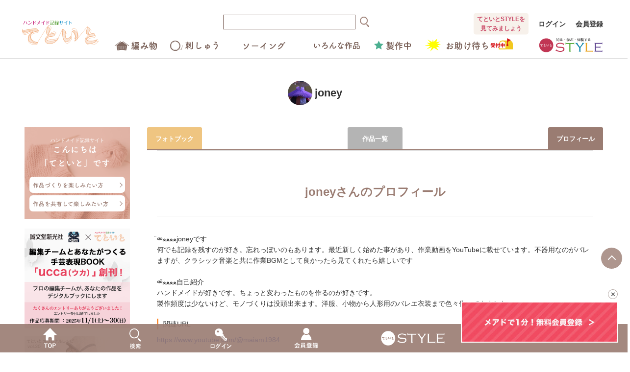

--- FILE ---
content_type: text/html; charset=UTF-8
request_url: http://www.tetoito.com/users/14430/profile
body_size: 123285
content:
<!DOCTYPE html>
<html lang="ja">

<head>
  <meta charset="utf-8">
  <meta http-equiv="X-UA-Compatible" content="IE=edge">
  <meta name="viewport" content="width=device-width, initial-scale=1, shrink-to-fit=no">

  <!-- CSRF Token -->
  <meta name="csrf-token" content="SfxHAgmjysCXaRakeyr04ix55io90DHQB2KoOTCR">

  <title>プロフィール | ハンドメイド 手芸作家 てといと</title>
  <meta name="description" itemprop="description" content="ハンドメイド・手芸作家向けのプロフィールページをてといとでは作成できます。手芸活動の紹介やブログへのリンクも作成できます。編み物・刺しゅう・ソーイングなどの手芸初心者から上級者まで手芸を楽しむすべての作りてのための手芸・ハンドメイド記録サイトです。">
  <meta name="keywords" itemprop="keywords" content="プロフィール | ハンドメイド 手芸作家 てといと,てといと">

  <link rel="icon" href="/assets/img/common/favicon.ico">
  <meta property="og:image" content="/assets/img/common/ogp.jpg">
  <meta property="og:title" content="プロフィール | ハンドメイド 手芸作家 てといと" />
  <meta property="og:description" content="ハンドメイド・手芸作家向けのプロフィールページをてといとでは作成できます。手芸活動の紹介やブログへのリンクも作成できます。編み物・刺しゅう・ソーイングなどの手芸初心者から上級者まで手芸を楽しむすべての作りてのための手芸・ハンドメイド記録サイトです。" />

  <!-- iOS Safari and Chrome -->
  <meta name="apple-mobile-web-app-title" content="てといと">
  <link rel="apple-touch-icon" sizes="192x192" href="http://www.tetoito.com/apple-touch-icon-192x192.png" content="てといと">

  <!-- Android標準ブラウザ(一部) -->
  <link rel="shortcut icon" href="http://www.tetoito.com/apple-touch-icon-192x192.png">

  <!-- Styles -->
  <link href="/assets/css/style.css?0116" rel="stylesheet">
  <link href="/assets/css/custom.css?0116" rel="stylesheet">
  <link rel="stylesheet" type="text/css" href="//cdn.jsdelivr.net/npm/slick-carousel@1.8.1/slick/slick.css" />

  <!-- google fonts -->
  <link rel="preconnect" href="https://fonts.googleapis.com">
  <link rel="preconnect" href="https://fonts.gstatic.com" crossorigin>
  <link href="https://fonts.googleapis.com/css2?family=Zen+Maru+Gothic:wght@400;500;700&display=swap" rel="stylesheet">
    <!-- <script>
 (function(d) {
   var config = {
     kitId: 'lsd0ukl',
     scriptTimeout: 3000,
     async: true
   },
   h=d.documentElement,t=setTimeout(function(){h.className=h.className.replace(/\bwf-loading\b/g,"")+" wf-inactive";},config.scriptTimeout),tk=d.createElement("script"),f=false,s=d.getElementsByTagName("script")[0],a;h.className+=" wf-loading";tk.src='https://use.typekit.net/'+config.kitId+'.js';tk.async=true;tk.onload=tk.onreadystatechange=function(){a=this.readyState;if(f||a&&a!="complete"&&a!="loaded")return;f=true;clearTimeout(t);try{Typekit.load(config)}catch(e){}};s.parentNode.insertBefore(tk,s)
 })(document);
</script> -->

  <!-- Facebook Pixel Code -->
  <script>
    ! function(f, b, e, v, n, t, s) {
      if (f.fbq) return;
      n = f.fbq = function() {
        n.callMethod ?
          n.callMethod.apply(n, arguments) : n.queue.push(arguments)
      };
      if (!f._fbq) f._fbq = n;
      n.push = n;
      n.loaded = !0;
      n.version = '2.0';
      n.queue = [];
      t = b.createElement(e);
      t.async = !0;
      t.src = v;
      s = b.getElementsByTagName(e)[0];
      s.parentNode.insertBefore(t, s)
    }(window, document, 'script',
      'https://connect.facebook.net/en_US/fbevents.js');
    fbq('init', '825105648008859');
    fbq('track', 'PageView');
  </script>
  <noscript><img height="1" width="1" style="display:none" src="https://www.facebook.com/tr?id=825105648008859&ev=PageView&noscript=1" /></noscript>
  <!-- End Facebook Pixel Code -->

  <!-- Global site tag (gtag.js) - Google Analytics -->
  <script async src="https://www.googletagmanager.com/gtag/js?id=UA-147996952-1"></script>
  <script>
    window.dataLayer = window.dataLayer || [];

    function gtag() {
      dataLayer.push(arguments);
    }
    gtag('js', new Date());
    gtag('config', 'UA-147996952-1');
  </script>

  <!-- Global site tag (gtag.js) - Google Ads: 683948526 -->
  <script async src="https://www.googletagmanager.com/gtag/js?id=AW-683948526"></script>
  <script>
    window.dataLayer = window.dataLayer || [];

    function gtag() {
      dataLayer.push(arguments);
    }
    gtag('js', new Date());
    gtag('config', 'AW-683948526');
  </script>

  <!-- Google tag (gtag.js) -->
  <script async src="https://www.googletagmanager.com/gtag/js?id=AW-11054381088"></script>
  <script>
    window.dataLayer = window.dataLayer || [];

    function gtag() {
      dataLayer.push(arguments);
    }
    gtag('js', new Date());
    gtag('config', 'AW-11054381088');
  </script>

  
</head>

<body>
  <div id="app">

    <!-- header -->
<header class="p-header">
  <div class="p-header__inner">
    <h1 class="c-logo">
      <a href="/"><img src="/assets/img/common/logo.svg?20220121" alt="てといと"></a>
    </h1>
    <div class="c-search">
      <form action="/search/item" method="get" id="header_search_form">
        <input type="text" name="item_searchword">
        <a href="javascript:$('#header_search_form').submit()"><img src="/assets/img/common/icon_side_search.svg"></a>
      </form>
    </div>
    <nav class="c-action">
            <a class="c-action__link cl pc-on" href="/style/about/">てといとSTYLEを<br>見てみましょう</a>
      <dd><a href="/login">ログイン</a></dd>
      <dd><a href="/register">会員登録</a></dd>
            <a href="" class="c-action__menu-trigger" data-menu="open"><span></span><span></span><span></span></a>
    </nav>
    <ul class="c-action-2">
      <li><a href="/items/category/1"><svg xmlns="http://www.w3.org/2000/svg" width="51.678" height="16.11" viewBox="0 0 51.678 16.11">
            <path d="M-11.142-12.258a.736.736,0,0,0,.792-.756.736.736,0,0,0-.792-.756h-7.992a.747.747,0,0,0-.792.756.747.747,0,0,0,.792.756Zm-.774,11.2c0,.558-.108.648-.252.648h-.108c-.306,0-.486.36-.486.72,0,.72.4.81.954.81.882,0,1.278-.558,1.278-1.566V-.63c-.018-.594-.018-3.654-.054-4.464a1.468,1.468,0,0,0-1.53-1.638c-.594-.018-1.188-.036-1.782-.036-.918,0-1.818.018-2.646.036-.81.018-1.224.306-1.4.9.036-.576.072-1.17.09-1.71h1.62c1.368,0,2.52-.018,3.636-.036,1.512-.036,1.692-.432,1.692-1.746,0-1.512-.216-2.07-1.71-2.106-.828-.018-1.728-.036-2.628-.036s-1.782.018-2.61.036c-1.152.018-1.53.612-1.53,1.4v.054c.018.792.036,1.6.036,2.412a20.576,20.576,0,0,1-.36,4.32c-.108-.414-.666-2.034-1.458-2.034a.569.569,0,0,0-.612.522.538.538,0,0,0,.09.306,4.69,4.69,0,0,1,.648,1.8.6.6,0,0,0,.594.558A.788.788,0,0,0-20-2.232a5.825,5.825,0,0,1-.612,1.206.871.871,0,0,0-.162.486A.8.8,0,0,0-19.944.2c.576,0,1.422-.54,1.89-4.824-.036,1.188-.054,3.2-.054,4.5V.612a.672.672,0,0,0,.666.7.63.63,0,0,0,.63-.684V-2.412h.828V.27a.6.6,0,0,0,.612.63A.6.6,0,0,0-14.76.27V-2.412h.72V.27a.6.6,0,0,0,.612.63A.6.6,0,0,0-12.8.27V-2.412h.882ZM-23.436.378a.752.752,0,0,0,.756.81A.785.785,0,0,0-21.888.36l-.036-6.48c.342-.054.648-.108.9-.162.126.522.252.792.612.792a.769.769,0,0,0,.72-.81c0-.486-.756-2.394-1.566-2.394a.563.563,0,0,0-.594.522c0,.126.036.2.342.756-.378.054-.828.108-1.314.162,1.3-1.782,2.7-4.158,2.7-4.644a.834.834,0,0,0-.846-.792.624.624,0,0,0-.63.45,19.953,19.953,0,0,1-1.278,2.592c-.216-.216-.5-.486-.774-.72a15.058,15.058,0,0,0,1.728-3.708.8.8,0,0,0-.846-.72.635.635,0,0,0-.666.5,13.441,13.441,0,0,1-1.314,3.078,1.023,1.023,0,0,0-.45-.162.684.684,0,0,0-.666.7.725.725,0,0,0,.306.594,16.011,16.011,0,0,1,1.908,1.674c-.342.5-.684.954-.99,1.332q-.432.027-.756.054a.591.591,0,0,0-.54.648.675.675,0,0,0,.63.738c.09,0,1.044-.108,1.926-.252L-23.436.36Zm-1.386-.81A11.031,11.031,0,0,0-23.85-4.14a.762.762,0,0,0-.756-.81.643.643,0,0,0-.648.648,8.774,8.774,0,0,1-.882,3.15.89.89,0,0,0-.126.432.726.726,0,0,0,.756.7A.779.779,0,0,0-24.822-.432Zm6.984-8.478c0-.2.018-.378.018-.558,0-.378.126-.63.54-.63.792-.018,1.62-.018,2.448-.018,2.07,0,2.25,0,2.3.306a1.275,1.275,0,0,1,.018.27,1.366,1.366,0,0,1-.018.288c-.036.342-.162.342-3.78.342Zm5.9,5.238H-12.8v-1.8l.36.018c.378,0,.5.234.5.576Zm-2.106,0h-.72V-5.49h.72Zm-1.944,0h-.828c0-.486.018-.9.018-1.206,0-.378.162-.558.522-.576l.288-.018ZM-.594-6.678C.054-8.028.774-9.486,1.53-10.746c.81-1.314.09-2.376-1.548-2.052a23.75,23.75,0,0,1-2.592.45.855.855,0,0,0,.054,1.71A9.469,9.469,0,0,0-.432-11.07c.27-.072.216.072.108.324-.5,1.134-1.332,2.772-1.962,4.122a10.23,10.23,0,0,0-2.952.774c-2.07.918-2.736,2.79-1.818,3.942.774.954,2.358.846,3.438,0A8.573,8.573,0,0,0-1.314-5.2a11.242,11.242,0,0,1,4.194.9A7.692,7.692,0,0,1,.036-1.26c-1.17.72-.27,2.124.99,1.386a8.79,8.79,0,0,0,3.42-3.654A12.336,12.336,0,0,1,6.408-2.07c1.026.936,2.25-.72,1.116-1.6A14.247,14.247,0,0,0,5.04-5.2,4.394,4.394,0,0,0,4.86-8.19c-.594-1.116-2.214-.432-1.71.414A2.91,2.91,0,0,1,3.4-5.886,13.46,13.46,0,0,0-.5-6.678ZM-3.06-5.058A6.265,6.265,0,0,1-4.554-3.132c-.324.252-.972.36-1.188.054-.306-.45.54-1.206,1.008-1.44A5.72,5.72,0,0,1-3.06-5.058Zm24.588-5.094c-.2,2.826-1.1,6.624-5.112,9.036a.714.714,0,0,0-.36.63A.848.848,0,0,0,16.9.378,1.178,1.178,0,0,0,17.5.2c4.23-2.448,5.346-6.984,5.652-10.314.5.126.54.4.54,2.88,0,6.426-1.764,6.516-2.52,6.516a5.073,5.073,0,0,1-1.08-.162,1.412,1.412,0,0,0-.252-.036.745.745,0,0,0-.756.792.861.861,0,0,0,.648.864,6.42,6.42,0,0,0,1.476.2c3.654,0,4.212-4.068,4.212-8.046,0-.936-.018-1.818-.054-2.556a1.852,1.852,0,0,0-1.98-1.944h-1.26c-1.1,0-2.358,0-3.2.018a13.574,13.574,0,0,0,.792-2.376.843.843,0,0,0-.9-.756.716.716,0,0,0-.756.558A16.068,16.068,0,0,1,15.786-8.91a.857.857,0,0,0-.18.486.757.757,0,0,0,.828.684c.576,0,.846-.216,1.872-2.394l.756-.018a8.627,8.627,0,0,1-3.4,5.814.932.932,0,0,0-.432.738.8.8,0,0,0,.828.756,1.241,1.241,0,0,0,.738-.288,11.425,11.425,0,0,0,3.888-7.02ZM12.96.522a.789.789,0,0,0,.864.774.789.789,0,0,0,.864-.774l.018-5.544c.576-.27,1.116-.5,1.584-.756a.823.823,0,0,0,.5-.738.705.705,0,0,0-.666-.738.686.686,0,0,0-.306.072c-.342.18-.72.36-1.116.522l.018-2.718h.738a.76.76,0,0,0,.774-.792.764.764,0,0,0-.792-.792h-.72l.018-2.988a.807.807,0,0,0-.864-.81.807.807,0,0,0-.864.81v2.988h-.72c0-.054.144-1.152.144-1.476a.724.724,0,0,0-.81-.666c-.414,0-.81.216-.81.666A13.425,13.425,0,0,1,9.882-7.47a.961.961,0,0,0-.09.36.68.68,0,0,0,.756.612c.72,0,1.044-.342,1.494-2.844L13-9.378v3.384c-.756.27-1.566.522-2.448.792a.788.788,0,0,0-.594.774.822.822,0,0,0,.846.846,7.955,7.955,0,0,0,2.178-.72Z" transform="translate(26.262 14.796)" fill="#755b52" />
          </svg></a></li>
      <li><a href="/items/category/2"><svg xmlns="http://www.w3.org/2000/svg" width="65.108" height="16.059" viewBox="0 0 65.108 16.059">
            <path d="M-19.44-3.492v-9.972a.811.811,0,0,0-.864-.828.811.811,0,0,0-.864.828v2.844c0,3.348,0,8.352-.018,9.018a.893.893,0,0,1-1.026.972,6.214,6.214,0,0,1-1.224-.2.738.738,0,0,0-.2-.018.834.834,0,0,0-.774.9c0,.63.342,1.026,2.088,1.026,2.2,0,2.916-1.278,2.916-2.358v-.036Zm-5.04.162a.769.769,0,0,0,.828.774.774.774,0,0,0,.846-.774v-9.18a.792.792,0,0,0-.846-.81.787.787,0,0,0-.828.81ZM-28.818.522s-.072-1.638-.09-3.888a.248.248,0,0,0,.072.054A10.11,10.11,0,0,1-27.018-1.98a.8.8,0,0,0,.576.252.871.871,0,0,0,.81-.882.884.884,0,0,0-.306-.666,7.284,7.284,0,0,0-2.34-1.3.882.882,0,0,0-.63.306c0-.9.018-2.664.036-4.428,1.278,0,1.476,0,1.512.576.018.288.018.648.018.936v.522a.291.291,0,0,1-.324.288c-.054,0-.09-.018-.126-.018s-.09-.018-.126-.018c-.342,0-.522.342-.522.684,0,.7.486.846,1.08.846.9,0,1.548-.432,1.548-1.4V-6.39c-.018-.594-.036-1.386-.054-2.034a1.375,1.375,0,0,0-1.494-1.53c-.378-.018-.918-.018-1.494-.018V-11.16h2.736a.714.714,0,0,0,.774-.72.714.714,0,0,0-.774-.72h-2.718l.018-1.17v-.018a.8.8,0,0,0-.864-.792.8.8,0,0,0-.864.792v.018l.018,1.17H-33.39a.724.724,0,0,0-.774.72.724.724,0,0,0,.774.72h2.862l.018,1.188c-.486,0-.918.018-1.206.018-1.242.018-1.692.522-1.728,1.548-.018.756-.036,1.6-.036,2.376v.792a.745.745,0,0,0,.792.756.736.736,0,0,0,.774-.738v-.018c-.018-.486-.018-1.08-.018-1.674,0-1.53,0-1.746.594-1.764.216,0,.522-.018.846-.018l.036,2.844a12.675,12.675,0,0,1-3.762,3.816.815.815,0,0,0-.45.7.859.859,0,0,0,.882.81c1.044,0,3.312-2.988,3.312-2.988L-30.546.522V.54a.771.771,0,0,0,.864.72.782.782,0,0,0,.864-.72Zm26.01-2.178A1,1,0,1,0-4.05-3.222C-7.182-.756-10.386-.576-10.494-3.2A49.917,49.917,0,0,1-10.17-8.5c.09-1.206.216-2.916.252-4.05a.982.982,0,0,0-1.962.036c.036,1.116-.09,2.88-.144,4.05-.09,1.908-.288,3.438-.216,5.328C-12.078,1.728-6.318,1.206-2.808-1.656ZM10.6-.594a4.334,4.334,0,0,0,3.24-1.224,3.469,3.469,0,0,0-.378-5.418,3.583,3.583,0,0,0-1.98-.612c-.036-.414-.09-.81-.126-1.152-.09-.9-1.8-1.008-1.638.234.036.342.09.738.144,1.152A6.15,6.15,0,0,0,6.1-3.96,12.184,12.184,0,0,1,6.156-5.4a11.881,11.881,0,0,0,.162-1.314.745.745,0,0,0-.792-.756.813.813,0,0,0-.828.828c0,1.332-.108,3.8.684,4.788a1.07,1.07,0,0,0,1.26.45c.414-.2.414-.576.432-.954a5.855,5.855,0,0,1,2.952-3.978A9.979,9.979,0,0,1,9.756-2.3a1.393,1.393,0,0,1-.54-.486c-.7-1.026-1.8-.252-1.26.738A2.647,2.647,0,0,0,9-1.008a3.458,3.458,0,0,1-1.188.846A.779.779,0,1,0,8.55,1.206,4.584,4.584,0,0,0,10.6-.594Zm.972-6.012a2.319,2.319,0,0,1,1.188.558,2.172,2.172,0,0,1-.054,3.222,2.72,2.72,0,0,1-1.44.7,13.105,13.105,0,0,0,.324-4.338Zm16.254-5.2c1.332.252,1.926-1.566.45-1.818a12.1,12.1,0,0,1-2.79-.792c-1.26-.576-2.016.828-.99,1.4A11.466,11.466,0,0,0,27.828-11.808ZM26.19,1.206c3.6-2.646,5.13-6.912,3.744-9.918-.954-2.07-3.6-2.142-5.436-1.332-.5.216-1.08.414-1.548.576A.981.981,0,1,0,23.508-7.6a11.035,11.035,0,0,0,1.746-.828c1.242-.738,2.592-.666,3.1.738C29.088-5.6,28.1-2.412,24.876-.144,23.814.612,25,2.088,26.19,1.206Z" transform="translate(34.668 14.58)" fill="#755b52" />
          </svg></a></li>
      <li><a href="/items/category/3"><svg xmlns="http://www.w3.org/2000/svg" width="85.297" height="15.88" viewBox="0 0 85.297 15.88">
            <path d="M-38.538.414c4.95-2.61,7.056-6.21,8.424-10.566.432-1.386-1.6-1.98-1.926-.684A14.022,14.022,0,0,1-39.582-1.17C-40.716-.612-39.978,1.17-38.538.414Zm.882-6.7a1,1,0,0,0,.54-1.386,12.857,12.857,0,0,0-1.854-3.024c-.936-1.08-2.412.054-1.638.9a9.152,9.152,0,0,1,1.584,2.808A1.02,1.02,0,0,0-37.656-6.282Zm25.722.342a.869.869,0,0,0,.918-.882.873.873,0,0,0-.918-.9h-11.3a.918.918,0,0,0-.954.918.867.867,0,0,0,.954.864Zm12.1-.774C.144-4.608.072-1.674.054-.234a.952.952,0,1,0,1.89-.054C1.89-2.088,1.926-6.8,1.98-8.64c.774-.9,1.548-1.872,2.358-2.952a.938.938,0,1,0-1.6-.954A23.912,23.912,0,0,1-6.048-4.41c-1.224.594-.288,2.43,1.368,1.422A26.315,26.315,0,0,0,.162-6.714Zm24.786-2.52A.981.981,0,1,0,23.31-10.3c-1.818,3.528-5.454,7.254-9.072,8.172A1.03,1.03,0,1,0,14.85-.18C18.99-1.494,22.716-5.184,24.948-9.234ZM17.442-7.776a1.064,1.064,0,0,0-.234-1.494,11.416,11.416,0,0,0-3.168-1.368c-1.368-.378-1.818,1.44-.738,1.692a6.644,6.644,0,0,1,2.664,1.332A.953.953,0,0,0,17.442-7.776Zm25.866-5.058c.612.684,1.638-.45.918-1.17a5.745,5.745,0,0,0-1.818-1.026c-.846-.27-1.494.81-.576,1.17A6.554,6.554,0,0,1,43.308-12.834Zm-1.638,1.6c.594.7,1.638-.4.936-1.152a5.568,5.568,0,0,0-1.782-1.08c-.828-.306-1.548.774-.63,1.152A6.364,6.364,0,0,1,41.67-11.232Zm-5.13-.288c.846-1.206-.954-2.07-1.548-1.062-.828,1.422-3.168,4.716-4.9,5.778-1.224.756-.162,2.322,1.044,1.512a21.825,21.825,0,0,0,4.05-4.356c.81-.09,2.124-.216,2.88-.234.432-.018.576.324.432.666a15.084,15.084,0,0,1-8.3,8.028C28.71-.666,29.448,1.1,30.978.5c5.058-2,7.542-5.634,9.738-9.828.666-1.278-.54-2.25-1.926-2.178-.72.036-1.6.09-2.376.144Z" transform="translate(40.825 15.073)" fill="#755b52" />
          </svg></a></li>
      <li><a href="/items/category/4">
          <svg xmlns="http://www.w3.org/2000/svg" xmlns:xlink="http://www.w3.org/1999/xlink" width="94px" height="16px">
            <path fill-rule="evenodd" fill="#755b52" d="M90.692,15.040 C88.794,15.040 87.506,15.023 87.438,13.356 C87.421,13.067 87.421,12.710 87.421,12.336 C87.421,11.417 87.455,10.346 87.472,9.750 C87.506,8.832 88.133,8.203 89.099,8.152 C89.590,8.135 90.048,8.118 90.488,8.118 C91.014,8.118 91.522,8.135 92.047,8.152 C92.911,8.186 93.708,8.798 93.742,9.682 C93.758,10.312 93.792,11.451 93.792,12.353 C93.792,14.291 93.742,15.040 90.692,15.040 ZM92.166,10.074 C92.132,9.512 91.861,9.495 90.590,9.495 C89.438,9.495 89.048,9.495 89.014,10.074 C88.997,10.448 88.980,11.230 88.980,11.910 C88.980,12.336 88.980,12.727 88.997,12.965 C89.031,13.594 89.522,13.594 90.607,13.594 C92.166,13.594 92.200,13.407 92.200,12.404 C92.200,11.689 92.183,10.567 92.166,10.074 ZM89.217,7.063 C88.489,7.097 87.743,7.114 86.998,7.114 C86.151,7.114 85.286,7.097 84.439,7.063 C83.219,7.029 82.609,6.332 82.558,5.431 C82.541,4.955 82.524,4.444 82.524,3.968 C82.524,3.492 82.541,3.016 82.558,2.625 C82.609,1.876 83.067,1.009 84.405,0.975 C85.032,0.958 85.778,0.941 86.540,0.941 C87.455,0.941 88.421,0.958 89.302,0.975 C90.319,0.992 91.014,1.808 91.064,2.506 C91.098,2.931 91.115,3.407 91.115,3.883 C91.115,4.427 91.098,4.955 91.064,5.397 C90.997,6.247 90.336,7.012 89.217,7.063 ZM89.472,3.118 C89.438,2.386 89.048,2.369 86.998,2.369 C86.337,2.369 85.659,2.386 84.998,2.403 C84.151,2.437 84.134,3.016 84.134,4.019 C84.134,5.210 84.185,5.635 85.015,5.669 C85.608,5.686 86.235,5.686 86.845,5.686 C87.455,5.686 88.082,5.686 88.658,5.669 C89.472,5.635 89.506,5.176 89.506,4.019 C89.506,3.713 89.489,3.407 89.472,3.118 ZM84.490,8.152 C85.354,8.186 86.134,8.798 86.167,9.682 C86.201,10.380 86.235,11.655 86.235,12.591 C86.235,14.291 86.134,15.040 83.151,15.040 C81.288,15.040 79.1000,15.023 79.932,13.356 C79.915,13.067 79.915,12.710 79.915,12.336 C79.915,11.417 79.949,10.346 79.966,9.750 C79.1000,8.832 80.627,8.203 81.559,8.152 C82.033,8.135 82.491,8.118 82.931,8.118 C83.456,8.118 83.965,8.135 84.490,8.152 ZM81.491,10.074 C81.474,10.448 81.457,11.230 81.457,11.910 C81.457,12.336 81.457,12.727 81.474,12.965 C81.508,13.526 81.915,13.594 83.067,13.594 C84.439,13.594 84.643,13.560 84.643,12.404 C84.643,11.689 84.626,10.567 84.609,10.074 C84.575,9.512 84.270,9.495 83.033,9.495 C81.830,9.495 81.525,9.512 81.491,10.074 ZM77.590,4.972 L73.320,4.972 L73.320,6.808 L76.810,6.808 C77.285,6.808 77.539,7.182 77.539,7.557 C77.539,7.931 77.302,8.288 76.810,8.288 L73.320,8.288 L73.320,10.176 L76.980,10.176 C77.454,10.176 77.708,10.550 77.708,10.924 C77.708,11.298 77.471,11.655 76.980,11.655 L73.320,11.655 L73.320,14.597 C73.320,15.159 72.913,15.431 72.507,15.431 C72.100,15.431 71.693,15.159 71.693,14.597 L71.693,4.972 L71.066,4.972 C70.558,5.958 69.965,6.893 69.236,7.846 C68.999,8.152 68.711,8.288 68.474,8.288 C68.050,8.288 67.711,7.948 67.711,7.540 C67.711,7.370 67.779,7.182 67.932,6.995 C69.033,5.652 70.168,3.713 70.795,1.230 C70.897,0.788 71.236,0.601 71.575,0.601 C72.015,0.601 72.456,0.907 72.456,1.366 C72.456,1.638 71.947,2.999 71.744,3.492 L77.590,3.492 C78.064,3.492 78.318,3.866 78.318,4.240 C78.318,4.614 78.081,4.972 77.590,4.972 ZM67.339,14.699 C67.339,15.227 66.915,15.482 66.525,15.482 C66.119,15.482 65.712,15.227 65.712,14.716 L65.712,14.699 L65.881,6.570 C64.543,8.271 64.034,8.526 63.645,8.526 C63.204,8.526 62.848,8.169 62.848,7.761 C62.848,7.557 62.950,7.335 63.153,7.148 C64.814,5.669 66.373,3.475 67.237,1.145 C67.372,0.771 67.661,0.635 67.965,0.635 C68.423,0.635 68.897,0.992 68.897,1.468 C68.897,1.825 68.135,3.237 67.542,4.189 L67.339,14.699 ZM59.947,6.740 C59.151,6.230 58.286,5.975 57.304,6.026 C56.372,6.077 56.304,4.665 57.388,4.563 C58.507,4.461 59.693,4.665 60.506,5.159 C61.658,5.856 60.777,7.267 59.947,6.740 ZM54.067,4.699 C53.271,6.621 52.119,8.662 51.034,10.431 C50.407,11.451 48.781,10.788 49.526,9.682 C50.475,8.271 51.475,6.825 52.305,5.040 C51.441,5.210 50.712,5.142 50.068,4.955 C49.035,4.665 49.357,3.101 50.560,3.492 C51.119,3.679 52.000,3.662 52.881,3.441 C53.051,2.880 53.135,2.335 53.220,1.723 C53.373,0.720 54.864,0.907 54.830,1.876 C54.813,2.131 54.711,2.506 54.593,2.914 C54.796,2.812 54.982,2.727 55.135,2.625 C55.897,2.080 56.965,3.135 55.880,3.917 C55.457,4.223 54.762,4.495 54.067,4.699 ZM43.541,13.390 C41.711,14.836 38.322,15.210 38.356,11.995 C38.356,11.213 38.475,10.737 38.441,9.972 C38.356,8.084 35.781,9.682 35.306,10.533 C34.900,11.264 34.425,12.012 34.239,12.846 C33.934,14.155 33.561,14.240 33.222,14.291 C32.629,14.376 31.833,13.968 32.222,12.982 C32.985,11.060 33.951,9.359 34.933,7.829 C35.916,6.298 36.797,4.852 37.628,3.526 C37.916,3.050 38.373,2.455 38.559,2.114 C39.119,1.111 40.694,1.961 40.135,3.033 C39.1000,3.271 39.881,3.458 39.746,3.628 C39.610,3.798 39.441,3.985 39.254,4.206 C38.441,5.125 37.899,5.839 37.458,6.468 C37.018,7.097 36.679,7.642 36.306,8.203 C36.187,8.373 36.238,8.339 36.357,8.237 C36.967,7.693 39.898,6.893 40.135,9.767 C40.186,10.431 40.051,11.009 40.051,11.638 C40.051,13.152 41.508,12.965 42.507,12.063 C43.372,11.281 43.744,10.465 44.049,9.682 C44.541,8.424 46.320,9.291 45.676,10.567 C45.202,11.502 44.541,12.608 43.541,13.390 ZM22.001,15.040 C20.646,15.227 20.222,13.526 21.679,13.322 C22.916,13.152 23.950,12.863 24.712,12.455 C26.712,11.417 27.237,9.819 26.440,8.781 C25.000,6.910 21.239,8.118 19.392,10.261 C18.799,10.941 19.121,10.635 18.697,11.145 C17.867,12.165 16.104,11.451 17.121,10.108 C17.460,9.665 17.562,9.750 18.206,9.002 C19.002,8.084 19.154,7.948 20.019,6.961 C20.883,5.975 22.103,4.410 22.730,3.543 C22.865,3.356 22.730,3.254 22.577,3.339 C21.815,3.798 20.900,4.104 20.036,4.308 C18.663,4.631 18.273,2.744 19.731,2.608 C20.442,2.540 22.001,2.131 22.594,1.927 C23.526,1.587 23.611,1.553 24.085,1.638 C25.000,1.791 25.678,2.693 24.797,3.594 C23.662,4.767 22.170,6.434 21.120,7.506 C22.865,6.145 25.881,6.026 27.457,7.421 C29.558,9.274 28.660,12.676 25.339,14.053 C24.255,14.495 23.458,14.853 22.001,15.040 ZM11.373,9.427 C11.102,8.067 10.407,6.757 9.492,6.128 C8.679,5.567 9.594,4.308 10.611,5.074 C11.814,5.975 12.983,7.574 13.152,9.019 C13.288,10.261 11.610,10.601 11.373,9.427 ZM5.748,11.825 C4.663,13.594 3.155,13.441 2.206,12.421 C0.986,11.094 0.427,9.121 0.292,6.978 C0.224,6.009 0.190,5.703 0.207,5.091 C0.241,4.019 1.884,3.798 1.935,5.074 C1.969,5.737 1.901,5.771 1.935,6.553 C2.003,8.339 2.325,10.023 3.274,10.941 C3.714,11.366 3.935,11.417 4.307,10.907 C4.511,10.618 4.748,10.176 4.867,9.904 C5.324,8.917 6.730,9.631 6.408,10.516 C6.239,10.992 5.934,11.519 5.748,11.825 ZM56.219,10.788 C56.219,10.601 56.219,10.414 56.219,10.193 C56.219,9.767 56.185,9.342 56.168,8.917 C56.151,8.577 56.185,8.101 56.253,7.778 C56.456,6.842 57.948,7.063 57.778,8.084 C57.727,8.339 57.676,8.526 57.676,8.883 C57.676,9.274 57.676,9.699 57.693,10.193 C57.710,10.516 57.744,10.873 57.761,11.247 C58.659,11.621 59.405,12.148 59.828,12.608 C60.794,13.679 59.422,14.887 58.608,13.900 C58.354,13.594 58.032,13.288 57.643,13.016 C57.151,14.376 55.033,15.567 52.983,14.529 C51.407,13.730 51.221,11.893 52.966,11.111 C54.016,10.635 55.169,10.601 56.219,10.788 ZM53.542,13.288 C54.559,13.798 55.931,13.305 56.118,12.387 C56.135,12.336 56.118,12.267 56.135,12.216 C55.270,11.927 54.355,11.893 53.525,12.302 C53.068,12.540 53.034,13.033 53.542,13.288 Z" />
          </svg>
        </a></li>
      <li><a href="/items/inprogress/all"><svg xmlns="http://www.w3.org/2000/svg" width="50.886" height="16.128" viewBox="0 0 50.886 16.128">
            <path d="M-11.16-9.18v-4.5a.783.783,0,0,0-.828-.792.779.779,0,0,0-.81.792v5.22c0,.558-.522.72-1.026.72a2.645,2.645,0,0,1-.576-.072,1.239,1.239,0,0,0-.234-.036.714.714,0,0,0-.72.738c0,.864,1.116.9,1.764.9,1.836,0,2.448-.99,2.448-1.98v-.036Zm-4.77-.252a.724.724,0,0,0,.792.7.73.73,0,0,0,.81-.7V-13a.747.747,0,0,0-.81-.738A.741.741,0,0,0-15.93-13Zm-8.208-2.052a2.932,2.932,0,0,0,.81-.738h1.476v.738Zm12.744,7.47a.66.66,0,0,0,.666-.7.655.655,0,0,0-.684-.7l-5.706.018.018-.594a.613.613,0,0,0-.486-.576,1.183,1.183,0,0,0,.468-1.008V-7.65c0-.162-.036-.414-.036-.63,0-.9-.486-1.35-1.6-1.386-.486-.018-1.008-.018-1.548-.018v-.594h3.294a.61.61,0,0,0,.666-.612.607.607,0,0,0-.666-.594H-20.3v-.738h2.358a.624.624,0,0,0,.684-.594.614.614,0,0,0-.684-.594H-20.3v-.7a.718.718,0,0,0-.774-.7.709.709,0,0,0-.774.7v.7l-.72.018a2.112,2.112,0,0,1,.09-.2.707.707,0,0,0,.054-.252.77.77,0,0,0-.792-.684.631.631,0,0,0-.576.342,4.893,4.893,0,0,1-1.224,1.656.557.557,0,0,0-.216.414.733.733,0,0,0,.486.63h-.378a.6.6,0,0,0-.648.594.6.6,0,0,0,.648.612h3.294v.594c-.45,0-.9.018-1.3.018C-24.3-9.648-24.8-9.252-24.8-8.3v1.026c0,.612,0,1.116.756,1.116.378,0,.738-.2.738-.612,0-.522-.018-1.026-.018-1.386,0-.27.18-.432.576-.432.306,0,.612-.018.918-.018v2.052a.722.722,0,0,0,.756.738.736.736,0,0,0,.774-.738V-8.6c.378,0,.756.018,1.116.018.414,0,.594.2.612.432.018.162.018.45.018.45v.018c0,.252-.162.324-.342.324a2.989,2.989,0,0,1-.4-.054h-.09a.511.511,0,0,0-.5.54c0,.612.666.612,1.224.612a.6.6,0,0,0-.054.27V-5.4L-24.5-5.418a.684.684,0,0,0-.72.7.67.67,0,0,0,.7.7h.018l4.176-.054-.054.018a16.042,16.042,0,0,1-4.878,1.62.724.724,0,0,0-.648.72.792.792,0,0,0,.828.774,18.646,18.646,0,0,0,4.446-1.512v1.53c-.918.2-1.908.4-2.844.54a.813.813,0,0,0-.774.792.847.847,0,0,0,.918.81A42.813,42.813,0,0,0-17.172-.342c.486-.162.684-.468.684-.738a.75.75,0,0,0-.792-.7,1.108,1.108,0,0,0-.324.054c-.432.144-.972.324-1.548.468V-3.276c.4-.252.774-.522,1.17-.81h.288A7.643,7.643,0,0,0-11.052,1.1a.878.878,0,0,0,.9-.9.686.686,0,0,0-.612-.72,8.741,8.741,0,0,1-3.762-1.332c2.25-.63,2.5-.81,2.5-1.3a.808.808,0,0,0-.792-.774.78.78,0,0,0-.342.072c-.684.324-1.782.7-2.466.936a4.237,4.237,0,0,1-.648-1.152l4.86.054ZM6.642-2.736a.735.735,0,0,0,.774-.774A.76.76,0,0,0,6.642-4.3H2.754v-2H6.462a.735.735,0,0,0,.774-.774.76.76,0,0,0-.774-.792H2.754V-9.81H7.29a.735.735,0,0,0,.774-.774.76.76,0,0,0-.774-.792H1.08a14.325,14.325,0,0,0,.756-2.25.884.884,0,0,0-.936-.81.816.816,0,0,0-.828.666,15.717,15.717,0,0,1-3.042,6.1.918.918,0,0,0-.234.576.8.8,0,0,0,.81.792,1.077,1.077,0,0,0,.81-.468A20.093,20.093,0,0,0,.36-9.81h.666V.378a.835.835,0,0,0,.864.882A.835.835,0,0,0,2.754.378V-2.736ZM-5.328.5a.807.807,0,0,0,.864.81A.82.82,0,0,0-3.6.486l.216-11.124a11.848,11.848,0,0,0,1.44-2.88.969.969,0,0,0-.99-.882.772.772,0,0,0-.774.54A16.574,16.574,0,0,1-8.046-7.506a.9.9,0,0,0-.324.648.838.838,0,0,0,.846.81c.414,0,.954-.27,2.376-2.07l-.18,8.6ZM17.064.45a.807.807,0,0,0,.9.738c.468,0,.918-.252.918-.738V-4.356c1.4,0,2.79-.036,4.1-.09A1.966,1.966,0,0,0,24.93-6.282c.036-.54.054-1.188.054-1.818,0-.558-.018-1.1-.054-1.53a1.984,1.984,0,0,0-1.854-1.71c-1.3-.036-2.736-.054-4.194-.054V-13.95a.84.84,0,0,0-.918-.792.824.824,0,0,0-.9.792v2.556c-1.44,0-2.844.018-4.086.054a1.884,1.884,0,0,0-1.944,1.854C11.016-9,11-8.478,11-7.938c0,.558.018,1.116.036,1.674a1.876,1.876,0,0,0,1.98,1.818c1.26.054,2.646.072,4.05.09ZM18.882-9.774c1.242,0,2.448.018,3.438.054.882.018.918.378.918,1.836,0,1.4-.036,1.8-.9,1.836-1.062.036-2.25.054-3.456.072ZM17.064-5.958c-1.224,0-2.394-.036-3.4-.09-.936-.036-.936-.594-.936-1.728,0-.414.018-.846.036-1.188a.83.83,0,0,1,.882-.756c.972-.018,2.16-.054,3.42-.054Z" transform="translate(25.902 14.814)" fill="#755b52" />
          </svg></a></li>
            <li class="help2">
        <a href="/#sec-help">
          <svg xmlns="http://www.w3.org/2000/svg" width="84.125" height="16.246" viewBox="0 0 84.125 16.246">
            <path d="M-28.53-8.352a.874.874,0,0,0-.018-1.278,5.515,5.515,0,0,0-3.744-1.026.8.8,0,1,0,.09,1.584,3.362,3.362,0,0,1,2.376.738A.908.908,0,0,0-28.53-8.352Zm-8.622,3.618a9.148,9.148,0,0,1,1.89-.684,5.028,5.028,0,0,1,2.916.036,1.437,1.437,0,0,1,.63,2.43c-.864,1.152-2.016,1.134-3.42.45a.858.858,0,1,0-.774,1.53,4.4,4.4,0,0,0,5.778-1.08c.918-1.332,1.4-3.762-1.566-4.788a6.907,6.907,0,0,0-4-.018,11.081,11.081,0,0,0-1.512.558c-.018-.684-.018-1.35,0-1.908a10.405,10.405,0,0,0,1.692-.81c1.26-.756.162-2.178-.81-1.53a5.409,5.409,0,0,1-.72.414c.036-.54.054-1.116.09-1.512a.912.912,0,1,0-1.818.018c.036.684.072,1.26.072,2.106a4.494,4.494,0,0,1-1.818.162c-1.494-.306-1.71,1.494-.378,1.656a6.749,6.749,0,0,0,2.16-.072c0,.72.018,1.494.036,2.25a11.594,11.594,0,0,0-2.538,1.908c-.954,1.044-1.548,2.322.594,3.366,1.476.72,3.78.756,3.636-1.818C-37.044-2.844-37.116-3.78-37.152-4.734Zm-1.53.9c.018.738.018,1.4,0,1.89-.018.7-.54.756-1.314.378-.414-.2-.414-.666-.036-1.08A8.837,8.837,0,0,1-38.682-3.834Zm25.524-5.508a.664.664,0,0,1,.72.7c.018.45.036,1.062.036,1.746,0,4.7-.864,6.066-2.232,6.066a3.591,3.591,0,0,1-1.08-.216,1.223,1.223,0,0,0-.342-.054.85.85,0,0,0-.81.9.851.851,0,0,0,.612.828,6.048,6.048,0,0,0,1.638.252c3.762,0,3.942-4.464,3.942-8.208,0-.576,0-1.116-.018-1.548a1.914,1.914,0,0,0-1.98-2.034c-.558,0-1.116-.018-1.692-.018.018-.486.018-.972.018-1.44s0-.936-.018-1.35a.85.85,0,0,0-.918-.792.771.771,0,0,0-.846.756v.036c.018.576.018,1.26.018,1.944v.846c-.63,0-1.278,0-1.872.018a.77.77,0,0,0-.774.792.76.76,0,0,0,.774.792h.018c.576,0,1.188-.018,1.818-.018l-.018.234c-.162,3.564-1.008,6.642-4.356,8.64a.81.81,0,0,0-.432.7.93.93,0,0,0,.918.9,1.092,1.092,0,0,0,.54-.162c3.78-2.268,4.842-5.94,5.058-10.044l.018-.27Zm-5.94,5.13c0-2.052-.018-6.192-.036-7.65,0-1.782-1.3-1.8-2.916-1.8-1.818,0-2.808.054-2.844,1.782-.018,1.062-.018,3.456-.018,5.634,0,1.584,0,3.078.018,3.87-.936.18-1.188.342-1.188.9a.773.773,0,0,0,.738.828A32.663,32.663,0,0,0-18.252-3.06a.771.771,0,0,0,.432-.7.659.659,0,0,0-.612-.684.617.617,0,0,0-.288.072Zm-4.248-5.814c0-1.818,0-2.034.522-2.088.18-.018.486-.036.792-.036,1.188,0,1.386.108,1.386.63.018.36.036.882.036,1.494Zm2.736,3.384h-2.754v-1.98h2.754Zm0,3.024c-.846.306-1.764.612-2.718.864-.018-.63-.036-1.494-.036-2.466h2.754Zm25.362-7.11a8.707,8.707,0,0,0-.09-2.142c-.216-.99-2-1.062-1.854.27a11.463,11.463,0,0,1,.2,2.124v.468a10.958,10.958,0,0,1-2.718.09A.843.843,0,1,0,0-8.28a13.388,13.388,0,0,0,3.024-.126c.018.486.036.99.054,1.548C3.15-3.78,2.43-1.584.126-.09-.99.63.144,2.034,1.188,1.3,4-.684,4.932-3.294,4.77-6.894c-.036-.72-.072-1.26-.072-1.782.486-.09.954-.2,1.422-.306,1.53-.324.828-1.89-.324-1.566-.306.09-.666.162-1.062.252ZM-2.772-1.044c.252-.324.126-.846.144-1.044a9.494,9.494,0,0,1,.9-3.15A.717.717,0,1,0-3.06-5.76c-.09.216-.288.576-.378.792-.144.378-.252.252-.306-.054a15.553,15.553,0,0,1,.468-4.842,23.562,23.562,0,0,0,.288-2.412.874.874,0,0,0-1.746-.036c-.036.774-.144,1.35-.234,2.376-.2,2.214-1.026,5.634.594,8.748A.95.95,0,0,0-2.772-1.044Zm27.99-6.822a.722.722,0,0,0,.756-.738.712.712,0,0,0-.756-.738H21.276v-1.566h2.97a.718.718,0,0,0,.774-.738.714.714,0,0,0-.774-.72H21.294v-1.566a.789.789,0,0,0-.864-.774.789.789,0,0,0-.864.774v1.566h-2.7a.736.736,0,0,0-.81.72.739.739,0,0,0,.81.738h2.718v1.566H16.056a.733.733,0,0,0-.792.738.743.743,0,0,0,.792.738ZM15.246-13.32a.965.965,0,0,0,.18-.54.911.911,0,0,0-.9-.882.841.841,0,0,0-.72.45A9.884,9.884,0,0,1,10.35-10.8a1.016,1.016,0,0,0-.594.846.864.864,0,0,0,.9.81C11.718-9.144,14.112-11.682,15.246-13.32Zm10.08,8.568a.722.722,0,0,0,.756-.738.712.712,0,0,0-.756-.738H23.472l-.018-.666a.762.762,0,0,0-.828-.738.768.768,0,0,0-.846.738l.018.666H15.876a.733.733,0,0,0-.792.738.743.743,0,0,0,.792.738H21.8l.018,3.186c0,.72-.378,1.008-1.134,1.008A6.326,6.326,0,0,1,19.4-.72a.675.675,0,0,0-.18-.018.8.8,0,0,0-.792.846c0,.666.54,1.008,2.286,1.008,2.142,0,2.844-1.08,2.844-2.286v-.072L23.49-3.654l-.018-1.1ZM19.224-1.4a.913.913,0,0,0,.828-.936c0-.936-2.016-1.98-2.484-1.98a.8.8,0,0,0-.828.756.618.618,0,0,0,.378.558,4.843,4.843,0,0,1,1.494,1.26A.775.775,0,0,0,19.224-1.4ZM12.168.486V.522A.769.769,0,0,0,13,1.3a.837.837,0,0,0,.9-.81l.216-8.316c1.368-1.548,1.71-2.16,1.71-2.466a.979.979,0,0,0-.954-.918.8.8,0,0,0-.666.414,12.554,12.554,0,0,1-4.194,4.32.816.816,0,0,0-.432.72.9.9,0,0,0,.864.9c.144,0,.54-.018,1.944-1.26ZM34.9-9.288a20.76,20.76,0,0,0,2.034-.846c1.674-.774.54-2.574-.7-1.692a7.464,7.464,0,0,1-.954.576c.144-.666.27-1.26.4-1.674a.891.891,0,1,0-1.728-.432c-.126.558-.306,1.548-.486,2.7a4.521,4.521,0,0,1-1.71-.018C30.312-11,30.168-9.18,31.5-8.964a6.74,6.74,0,0,0,1.692.054c-.27,1.764-.522,3.6-.666,4.626-.126.918.486,1.692,1.278,1.476.612-.162.7-.684,1.026-1.026A5.39,5.39,0,0,1,38-5.49c2.448-.2,2.754,1.512,1.44,2.988a6.078,6.078,0,0,1-3.744,1.62c-1.35.162-1.26,1.962.468,1.728A7.935,7.935,0,0,0,41-1.512c2.268-2.7.558-6.03-3.222-5.526A8.085,8.085,0,0,0,34.218-5.49C34.344-6.12,34.614-7.7,34.9-9.288Z" transform="translate(42.102 14.742)" fill="#755b52" />
          </svg>
          <span class="is-openHelp">
            <img src="/assets/img/common/nav_icon_uketsuke.svg" alt="">
          </span>
        </a>
      </li>
            <li><a href="/style/"><img src="/assets/img/common/logo_style.svg" alt="てといとSTYLE"></a></li>
    </ul>
    <div id="notice-modalwrap">
      <dl id="notice-modal">
      </dl>
    </div>
    <div id="js-iconModal" class="icon-modalWrap">
      <div class="icon-modal">
        <div class="icon-modal-inner">
          <span class="icon-modal-close js-iconModalClose">×</span>
          <div class="icon-modal-textBox">
            <p>【 <img src="/assets/img/icon/mark6.png" alt=""> マーク／継続回数とは︖】</p><br>
            <p>てといとPLUS会員・てといとSTYLE会員を6ヶ⽉以上継続している会員様
              には <img src="/assets/img/icon/mark6.png" alt=""> マークが付きます。</p><br>
            <p><img src="/assets/img/icon/mark6.png" alt=""> マークの会員様は、てといとオリジナルレシピのアーカイブページにある <img src="/assets/img/icon/mark6.png" alt="">
              マークの付いた作品のレシピを当該期間中ダウンロードできます。</p><br>
            <p>てといとPLUS会員・てといとSTYLE会員の⽅は、ご⾃⾝の継続回数を、上部ヘッダーのアイコンまたはマイページの「設定」からご確認ください。</p>
            <div class="icon-modal-iconWrapper">
              <div class="icon-modal-left">
                <dl>
                  <dt>継続1ヶ⽉⽬</dt>
                  <dd><img src="/assets/img/icon/mark1.png" alt=""></dd>
                </dl>
                <dl>
                  <dt>継続2ヶ⽉⽬</dt>
                  <dd><img src="/assets/img/icon/mark2.png" alt=""></dd>
                </dl>
                <dl>
                  <dt>継続3ヶ⽉⽬</dt>
                  <dd><img src="/assets/img/icon/mark3.png" alt=""></dd>
                </dl>
              </div>
              <div class="icon-modal-right">
                <dl>
                  <dt>継続4ヶ⽉⽬</dt>
                  <dd><img src="/assets/img/icon/mark4.png" alt=""></dd>
                </dl>
                <dl>
                  <dt>継続5ヶ⽉⽬</dt>
                  <dd><img src="/assets/img/icon/mark5.png" alt=""></dd>
                </dl>
                <dl>
                  <dt>継続6ヶ⽉⽬</dt>
                  <dd><img src="/assets/img/icon/mark6.png" alt=""></dd>
                </dl>
              </div>
            </div>
          </div>
        </div>
      </div>
    </div>
    <style>
      .notice-modal__tit {
        cursor: pointer;
        position: relative;
      }

      .notice-modal__cloes {
        position: absolute;
        right: 10px;
        top: -6px;
        font-size: 30px;
        font-weight: bold;
      }

      .p-header #notice-modal .notice-modal__record__icon img {
        object-fit: cover;
      }

      .c-action__icon {
        margin-left: 15px !important;
        width: 30px;
        height: auto;
      }

      .c-action__icon img {
        width: 100%;
        height: auto;
      }

      .icon-modalWrap {
        top: 0;
        right: 0;
        background: rgba(0, 0, 0, 0.6);
        z-index: 101;
        position: fixed;
        width: 100vw;
        height: 100vh;
        display: none;
        z-index: 999;
      }

      .icon-modalWrap.is-modal {
        display: block;
      }

      .icon-modal {
        position: absolute;
        background-color: #fff;
        top: 50%;
        left: 50%;
        transform: translate(-50%, -50%);
        width: 400px;
        max-width: 90vw;
        padding: 30px;
        height: auto;
        max-height: 700px;
        overflow-y: auto;
        border: 1px solid #545454;
        border-radius: 10px;
      }

      .icon-modal-close {
        color: #9a7c72;
        position: absolute;
        right: 15px;
        top: 0;
        font-size: 30px;
        font-weight: bold;
        cursor: pointer;
      }

      .icon-modal-iconWrapper {
        margin-top: 20px;
        display: grid;
        justify-items: center;
        grid-template-columns: 1fr 1fr;
      }

      .icon-modal-iconWrapper dl {
        display: flex;
        align-items: center;
      }

      .icon-modal-iconWrapper dl dd {
        margin-left: 10px;
      }

      .icon-modal-iconWrapper dl dd img {
        width: auto;
        height: 30px;
      }

      .icon-modal img {
        width: 1.4em;
        height: auto;
        margin-bottom: -4px;
      }
    </style>
    <script src="https://code.jquery.com/jquery-3.2.1.js"></script>
    <script>
      $(function() {
        var types = {
                    'nice': 'いいね',
                    'fun': '楽しみ！',
                    'save': '保存',
                    'info_save': 'STYLE情報が保存',
                    'follow': 'フォロー',
                    'follow_item_add': 'フォローしている人が作品を投稿',
                    'comment': 'コメント',
                    'comment_rep': 'コメントの返信',
                    'fun_finish': '楽しみ！した作品が完成',
                    'adm': '編集部からのお知らせ',
                  };

        $(function() {
          $('[data-ranking-open]').on('click', function(e) {
            e.preventDefault();
            $('[data-menu="body"]').removeClass('is-active');
          });
          $('[data-ranking-close]').on('click', function(e) {
            e.preventDefault();
            $('body').css('overflow', 'auto');
          });
        });

        $('.c-action__notice').on('click', function() {
          $('#notice-modal').html('<dt class="notice-modal__tit"><svg xmlns="http://www.w3.org/2000/svg" width="72" height="28" viewBox="0 0 72 28"><g transform="translate(-34 -20)"><path d="M0,0H72V28H0Z" transform="translate(34 20)" fill="#fff"/><path d="M-19.53-8.352a.874.874,0,0,0-.018-1.278,5.515,5.515,0,0,0-3.744-1.026.8.8,0,1,0,.09,1.584,3.362,3.362,0,0,1,2.376.738A.908.908,0,0,0-19.53-8.352Zm-8.622,3.618a9.148,9.148,0,0,1,1.89-.684,5.028,5.028,0,0,1,2.916.036,1.437,1.437,0,0,1,.63,2.43c-.864,1.152-2.016,1.134-3.42.45a.858.858,0,1,0-.774,1.53,4.4,4.4,0,0,0,5.778-1.08c.918-1.332,1.4-3.762-1.566-4.788a6.907,6.907,0,0,0-4-.018,11.081,11.081,0,0,0-1.512.558c-.018-.684-.018-1.35,0-1.908a10.405,10.405,0,0,0,1.692-.81c1.26-.756.162-2.178-.81-1.53a5.409,5.409,0,0,1-.72.414c.036-.54.054-1.116.09-1.512a.912.912,0,1,0-1.818.018c.036.684.072,1.26.072,2.106a4.494,4.494,0,0,1-1.818.162c-1.494-.306-1.71,1.494-.378,1.656a6.749,6.749,0,0,0,2.16-.072c0,.72.018,1.494.036,2.25a11.594,11.594,0,0,0-2.538,1.908c-.954,1.044-1.548,2.322.594,3.366,1.476.72,3.78.756,3.636-1.818C-28.044-2.844-28.116-3.78-28.152-4.734Zm-1.53.9c.018.738.018,1.4,0,1.89-.018.7-.54.756-1.314.378-.414-.2-.414-.666-.036-1.08A8.836,8.836,0,0,1-29.682-3.834ZM-3.438.252a1.9,1.9,0,0,0,1.944-2c.054-1.332.072-2.772.072-4.212S-1.44-8.82-1.494-10.1A1.839,1.839,0,0,0-3.4-11.988c-.486-.018-1.026-.018-1.548-.018-1.566,0-3.042.018-3.1,1.782C-8.082-8.892-8.1-7.434-8.1-5.958c0,1.458.018,2.916.054,4.266C-7.992.27-6.57.288-4.734.288-4.266.288-3.816.27-3.438.252ZM-9.36-6.21A.745.745,0,0,0-8.6-7a.74.74,0,0,0-.756-.774h-2.124c0-.774,0-1.854-.018-2.682l1.746.036h.036a.731.731,0,0,0,.756-.774.764.764,0,0,0-.792-.792h-3.69a8.993,8.993,0,0,0,.468-1.818c0-.45-.522-.738-.99-.738a.659.659,0,0,0-.72.522,10.218,10.218,0,0,1-1.746,4.554.923.923,0,0,0-.216.576.777.777,0,0,0,.846.7c.594,0,1.044-.378,1.8-2.232l.846-.018v2.664h-2.628a.779.779,0,0,0-.792.81.736.736,0,0,0,.792.756h2.574A6.661,6.661,0,0,1-16.7-.558a.867.867,0,0,0-.468.738.881.881,0,0,0,.9.846A1.256,1.256,0,0,0-15.624.81a8.53,8.53,0,0,0,3.438-4A9.457,9.457,0,0,1-10.17-.864.789.789,0,0,0-9.45-.4,1.022,1.022,0,0,0-8.5-1.4c0-.954-2.2-2.646-3.24-3.294a10.2,10.2,0,0,0,.2-1.512ZM-3.2-2.178c-.018.684-.36.882-1.476.882-1.422,0-1.638-.162-1.656-.828C-6.39-3.276-6.408-4.7-6.408-6.1c0-1.278.018-2.556.072-3.6.018-.558.072-.828,1.584-.828,1.4,0,1.53.18,1.548.828.036,1.062.054,2.376.054,3.708S-3.168-3.312-3.2-2.178ZM9.45-10.638a1.171,1.171,0,0,0,1.134-1.26,1.923,1.923,0,0,0-1.026-1.314c-.522-.342-1.134-.612-1.458-.846-.9-.648-2.088.306-1.314,1.152a6.3,6.3,0,0,0,1.278.846c.126.09-.054.18-.144.234-.756.414-.108,1.566.756,1.35C8.964-10.548,9.216-10.6,9.45-10.638ZM11.826-.108c6.084-3.726,2.25-8.586-3.186-6.228-.846.36-1.692.828-2.052,1.026-.162.09-.252.09-.306-.054A4.727,4.727,0,0,1,6.39-7.236c.144-.864.342-1.872.432-2.628.162-1.3-1.476-1.332-1.656-.18-.144.918-.378,2.3-.522,3.618a6.2,6.2,0,0,0,.144,3.06c.324.63,1.044,1.134,2.106.108A11.366,11.366,0,0,1,9.306-4.806c1.908-.864,3.222-.594,3.6.126s-.162,1.962-2.142,3.114a8.441,8.441,0,0,1-2.412.774c-1.53.306-1.062,2.088.4,1.8A9.745,9.745,0,0,0,11.826-.108ZM23.4-5.922c.036.756.09,1.584.162,2.232.252,2.448,1.116,3.564,3.474,3.816A10.835,10.835,0,0,0,30.762-.18a.923.923,0,1,0-.5-1.764,10.019,10.019,0,0,1-2.934.486c-1.512-.036-2.088-.648-2.232-2.592-.054-.63-.072-1.494-.09-2.34,1.188-.306,2.592-.63,4.086-.864a4.453,4.453,0,0,1-.522,1.908c-.252.378-.558.468-1.08-.216-.7-.918-1.674-.054-1.206.738a7.225,7.225,0,0,0,.7.954A1.568,1.568,0,0,0,29.2-3.6a4.1,4.1,0,0,0,1.386-2.916c.036-.306.09-.63.108-.936.252-.018.486-.054.738-.072a17.1,17.1,0,0,1,2.538-.036c1.458.09,1.746-1.674.27-1.764a17.121,17.121,0,0,0-2.988.2c-.162.018-.306.054-.468.072.018-.36.036-.72.054-1.026.036-.5.072-1.026.072-1.638a.9.9,0,0,0-1.8-.018c.018.4,0,.558.018.7a6.635,6.635,0,0,1,.018.72c0,.45.018.954.018,1.494-1.476.252-2.97.558-4.158.81l.018-.234c.036-.846.054-1.674.054-2.25a.946.946,0,0,0-1.89.072c.036.774.09,1.512.126,2.556v.234l-.5.108c-.792.18-2.124.522-2.934.72-1.494.36-1.008,2.268.414,1.854.54-.162,1.224-.378,2.808-.882Z" transform="translate(70 41)" fill="#9a7c72"/></g></svg><span class="notice-modal__cloes">×</span></dt>');
          $.ajax({
              url: '/users/infos',
              type: 'GET'
            })
            .done(function(data) {
              data = data.sort(function(a, b) {
                return (a['created_at'] < b['created_at'] ? 1 : -1); //ソート条件
              });
              $.each(data, function(key, value) {
                var html = "";
                var user_icon = '';
                if (!value['icon_img']) {
                  user_icon = '/assets/img/account/not_icon.png';
                } else {
                  user_icon = value['icon_img'];
                }
                              });

            })
            .fail(function(data) {
              console.log(data);
            });
          $("body").addClass("is-modal");
          $("#notice-modalwrap").addClass("is-modal");
          $('#notice-modalwrap').fadeIn();
          return false;
        });
        $('body').on('click', '.notice-modal__tit', function(e) {
          e.stopPropagation();
          $("body").removeClass("is-modal");
          $("#notice-modalwrap").removeClass("is-modal");
          $('#notice-modalwrap').fadeOut();
          return false;
        });

        if ($('span').hasClass('notice-num')) {
          $('.c-search').css('left', '40%');
        }
        if (navigator.userAgent.match(/(iPhone|iPad|iPod|Android)/)) {
          if ($('span').hasClass('notice-num')) {
            $('.c-logo').css('top', '20px');
            $('.c-logo img').css('margin-left', '5px');
            $('.c-action a').css('margin-left', '10px');
            $('.c-action__notice').css('margin-right', '90px');
          }
        }

        $('.js-iconModalOpen').on('click', function(e) {
          $('#js-iconModal').addClass('is-modal');
          $("body").addClass("is-modal");
        });
        $('.js-iconModalClose').on('click', function(e) {
          $('#js-iconModal').removeClass('is-modal');
          $("body").removeClass("is-modal");
        });
        $('.js-menuClose').on('click', function() {
          $('[data-menu="body"]').removeClass('is-active');
          $('body').css('overflow', 'auto');
        })

      });
    </script>
  </div>

  <section class="c-menu" data-menu="body">
    <div class="c-menu__inner">
      <a href="" class="c-menu__close" data-menu="close"></a>
      <div class="c-menu-inner">
        <form action="/search/item" method="get" id="header_search_form2">
          <input type="text" name="item_searchword">
          <a href="javascript:$('#header_search_form2').submit()"><img src="/assets/img/common/nav_search_ic.svg"></a>
        </form>
        <!-- <input type="text" name="">
        <a href="/"><img src="/assets/img/common/nav_search_ic.svg"></a> -->
        <dl class="c-sidemenu-block c-menu__link">
          <dd class="c-sidemenu-block__txtlink c-sidemenu-block__titlink u-fc--white"><span>てといとについて</span></dd>
          <dd class="c-sidemenu-block__txtlink u-arrow"><a href="/about">「てといと」とは</a></dd>
          <dd class="c-sidemenu-block__txtlink u-arrow"><a href="/plus_prom">「てといとPLUS」とは</a></dd>
          <dd class="c-sidemenu-block__txtlink u-arrow"><a href="/howto">「てといと」の使い方</a></dd>
        </dl>
        <dl class="c-sidemenu-block c-menu__link">
          <dt class="c-sidemenu-block__tit c-sidemenu-block__titlink u-arrow"><a href="/">「てといと」TOPへ</a></dt>
        </dl>
        <dl class="c-sidemenu-block c-menu__link">
          <dd class="c-sidemenu-block__txtlink c-sidemenu-block__titlink u-fc--white"><span>カテゴリーの公開作品</span></dd>
          <dd class="c-sidemenu-block__txtlink u-arrow"><a href="/items/category/1">編み物</a></dd>
          <dd class="c-sidemenu-block__txtlink u-arrow"><a href="/items/category/2">刺しゅう</a></dd>
          <dd class="c-sidemenu-block__txtlink u-arrow"><a href="/items/category/3">ソーイング</a></dd>
          <dd class="c-sidemenu-block__txtlink u-arrow"><a href="/items/category/4">いろんな作品</a></dd>
        </dl>
        <dl class="c-sidemenu-block c-menu__link">
          <dd class="c-sidemenu-block__txtlink c-sidemenu-block__titlink u-fc--white"><span>製作中の公開作品</span></dd>
          <dd class="c-sidemenu-block__txtlink u-arrow"><a href="/items/inprogress/all">製作中</a></dd>
          <dd class="c-sidemenu-block__txtlink u-arrow"><a href="/#sec-help" class="js-menuClose">ヘルプ！お助け待ち</a></dd>
        </dl>
        <dl class="c-sidemenu-block c-menu__link">
          <dd class="c-sidemenu-block__txtlink c-sidemenu-block__titlink u-fc--white"><span>編集部</span></dd>
          <!-- <dd class="c-sidemenu-block__txtlink u-arrow"><a data-ranking-open>今週のサンクスさん</a></dd> -->
          <dd class="c-sidemenu-block__txtlink u-arrow"><a href="/interview-index">てとひとインタビュー</a></dd>
          <dd class="c-sidemenu-block__txtlink u-arrow"><a href="/plus_prom">てといとPLUS</a></dd>
          <dd class="c-sidemenu-block__txtlink u-arrow"><a href="/original_recipe/archive">てといとオリジナルレシピ アーカイブ</a></dd>
          <dd class="c-sidemenu-block__txtlink u-arrow"><a href="https://blog.tetoito.com" target="_blank">今週の注目情報</a></dd>
        </dl>
                <dl class="c-sidemenu-block c-menu__link">
          <dt class="c-sidemenu-block__tit c-sidemenu-block__titlink u-arrow"><a href="/search">検索</a></dt>
        </dl>
        
        <div class="c-menu-style">
          <dl class="c-sidemenu-block c-menu__link">
            <dt class="c-sidemenu-block__tit c-sidemenu-block__titlink u-arrow"><a href="/style/" target="_blank">「てといとSTYLE」TOPへ</a></dt>
          </dl>
          <dl class="c-sidemenu-block c-menu__link">
            <dd class="c-sidemenu-block__txtlink c-sidemenu-block__titlink u-fc--white" style="padding-left: 0;"><span>「てといとSTYLE」について</span></dd>
            <dd class="c-sidemenu-block__txtlink u-arrow"><a href="/style/about/" target="_blank">サイトの楽しみ方</a></dd>
            <dd class="c-sidemenu-block__txtlink u-arrow"><a href="/style/price/" target="_blank">あなたも掲載しませんか</a></dd>
          </dl>
          <dl class="c-sidemenu-block c-menu__link">
            <dd class="c-sidemenu-block__txtlink c-sidemenu-block__titlink u-fc--white"><span>STYLE情報</span></dd>
            <dd class="c-sidemenu-block__txtlink u-arrow"><a href="/style/search/?genre=mall" target="_blank">モール</a></dd>
            <dd class="c-sidemenu-block__txtlink u-arrow"><a href="/style/search/?genre=event" target="_blank">イベント</a></dd>
            <dd class="c-sidemenu-block__txtlink u-arrow"><a href="/style/search/?genre=workshop" target="_blank">ワークショップ</a></dd>
            <dd class="c-sidemenu-block__txtlink u-arrow"><a href="/style/search/?genre=learning" target="_blank">ラーニング</a></dd>
          </dl>
          <dl class="c-sidemenu-block c-menu__link">
            <dt class="c-sidemenu-block__tit c-sidemenu-block__titlink u-arrow"><a href="/style/calendar/" target="_blank">開催カレンダー</a></dt>
          </dl>
                  </div>


        <dl class="c-sidemenu-block c-menu__link">
          <dd class="c-sidemenu-block__txtlink u-arrow"><a href="/qa">よくある質問</a></dd>
          <dd class="c-sidemenu-block__txtlink u-arrow"><a class="js-modal c-links__link u-arrow">利用規約</a></dd>
          <dd class="c-sidemenu-block__txtlink u-arrow"><a href="/contact">お問い合わせ</a></dd>
                    <dd class="c-sidemenu-block__tit c-sidemenu-block__titlink u-arrow"><a href="/login">ログイン</a></dd>
                  </dl>
      </div>
    </div>
  </section>

</header>
<!-- header -->

    <div class="l-wrap">
      <section class="p-mypage-profile">
  <div class="l-inner">
    <div class="c-user-int">
      <div class="c-user-int__icon"><img src="/storage/14430/icon_img.jpg?20260121005554" alt="">
</div>
      <div class="c-user-int__name">joney</div>
            
          </div>
  </div>
</section>
      <div class="l-sidewrap">
        <div class="l-sidewrap__left pc-on">
  <div class="c-sidemenu">
    <!--       <a href="javascript:alert(`お手数ですが、ログインの上、アンケートにご回答ください。よろしくお願いいたします。`)">
                <img style="margin: 0 auto 10px;" class="pc-on" src="/assets/img/top/pc_banner_05.png" alt="アンケートバナー"></a> -->
    <a href="/about" class="works-link-block">
      <h3 class="works-link-block__tit"><span style="font-size: 10px; font-weight: normal;">ハンドメイド記録サイト</span><svg xmlns="http://www.w3.org/2000/svg" width="130.095" height="43.476" viewBox="0 0 130.095 43.476">
          <g transform="translate(-12.06 -1.946)">
            <path d="M-33.426-9.216c1.458.306,1.854-1.548.342-1.872a19.11,19.11,0,0,0-5.742-.054c-1.6.234-1.368,2.142.054,1.872A13.685,13.685,0,0,1-33.426-9.216ZM-31.662-.45c1.458-.45,1.026-2.394-.468-1.98-2.718.774-5.634.9-7.164-.666a.949.949,0,0,0-1.494,1.17C-39.546-.18-35.226.666-31.662-.45Zm18.99-.45A8.735,8.735,0,0,0-10.4-3.888c.684-1.35-1.206-2.268-1.728-.936A6.1,6.1,0,0,1-13.77-2.3c-1.062.954-2.61,1.152-2.61-.45,0-.666.144-1.278.09-1.98-.252-3.042-3.366-2.2-4.014-1.62-.126.108-.18.144-.054-.036.4-.594.756-1.17,1.224-1.836a25.91,25.91,0,0,1,1.908-2.394c.2-.234.378-.432.522-.612a4.781,4.781,0,0,0,.414-.63.968.968,0,0,0-1.674-.972c-.2.36-.684.99-.99,1.494-.882,1.4-1.818,2.934-2.862,4.554A31.726,31.726,0,0,0-24.7-1.332.951.951,0,0,0-23.634.054c.36-.054.756-.144,1.08-1.53A9.462,9.462,0,0,1-21.42-3.924c.5-.9,3.24-2.592,3.33-.594.036.81-.09,1.314-.09,2.142C-18.216,1.026-14.616.63-12.672-.9Zm17.5-7.956a.881.881,0,1,0,.306-1.728A10.866,10.866,0,0,0,.4-10.476.848.848,0,1,0,.648-8.8,9.118,9.118,0,0,1,4.824-8.856ZM5.8-.648c1.188-.306,1.1-2.214-.36-1.908-1.4.288-3.564.576-4.536-.306A.891.891,0,0,0-.378-1.62C.918-.216,3.87-.162,5.8-.648ZM-3.726.216c.45-.4.234-.954.342-1.44a9.076,9.076,0,0,1,1.062-2.52.721.721,0,0,0-1.26-.7c-.072.126-.27.486-.306.576-.072.162-.144.216-.2-.018-.432-1.674.648-5.9.936-7.362A.875.875,0,1,0-4.9-11.358C-5.22-9.216-6.642-3.888-5.2-.342-4.842.54-4.176.612-3.726.216ZM16.9-9.288a20.76,20.76,0,0,0,2.034-.846c1.674-.774.54-2.574-.7-1.692a7.464,7.464,0,0,1-.954.576c.144-.666.27-1.26.4-1.674a.891.891,0,1,0-1.728-.432c-.126.558-.306,1.548-.486,2.7a4.521,4.521,0,0,1-1.71-.018C12.312-11,12.168-9.18,13.5-8.964a6.74,6.74,0,0,0,1.692.054c-.27,1.764-.522,3.6-.666,4.626-.126.918.486,1.692,1.278,1.476.612-.162.7-.684,1.026-1.026A5.39,5.39,0,0,1,20-5.49c2.448-.2,2.754,1.512,1.44,2.988a6.078,6.078,0,0,1-3.744,1.62c-1.35.162-1.26,1.962.468,1.728A7.935,7.935,0,0,0,23-1.512c2.268-2.7.558-6.03-3.222-5.526A8.085,8.085,0,0,0,16.218-5.49C16.344-6.12,16.614-7.7,16.9-9.288ZM40.662-1.44A8.291,8.291,0,0,1,41.778-.5c.9.954,2.178-.612,1.152-1.548A8.594,8.594,0,0,0,40.9-3.366c-.018-.576-.09-1.17-.108-1.62-.036-.882-.09-2.286-.108-3.69.432-.09.864-.2,1.3-.306,1.548-.378.774-2.016-.4-1.656-.288.09-.612.162-.918.252,0-.882.018-1.638.054-2.142.072-.972-1.692-1.134-1.728.036-.018.558,0,1.476.018,2.484a7.558,7.558,0,0,1-2.538.054.881.881,0,1,0-.36,1.71A12.369,12.369,0,0,0,39.06-8.37c.054,1.422.09,2.808.144,3.546.018.342.054.612.054.9a5.118,5.118,0,0,0-3.168.216,2.037,2.037,0,0,0-.27,3.78A3.575,3.575,0,0,0,40.662-1.44ZM31.806.306c.45-.432.216-.936.36-1.44.072-.288.18-.684.324-1.134a11.014,11.014,0,0,1,.558-1.422c.648-1.35-.72-1.962-1.134-1.1-.036.09-.162.414-.216.522-.18.36-.2.306-.234-.018a20.036,20.036,0,0,1,.342-3.762c.234-1.53.54-3.1.666-3.906a.912.912,0,1,0-1.818-.036c-.09,1.17-.486,3.186-.72,5.364a16.282,16.282,0,0,0,.288,6.318C30.528.666,31.338.738,31.806.306Zm7.308-2.592a1.868,1.868,0,0,1-2.61.954.6.6,0,0,1,.108-1.062,3.248,3.248,0,0,1,2.484.108ZM-58.95,28c-.018-2.3-.072-5.454-.072-8.262,0-1.764.018-3.384.072-4.572a1.223,1.223,0,0,1,1.278-1.332c1.872,0,2.376.036,2.484.054h.072a.453.453,0,0,0,.468-.468.448.448,0,0,0-.486-.468c-.648-.018-1.206-.036-1.836-.036-.288,0-.576,0-.882.018a1.974,1.974,0,0,0-2.034,2.142c-.036,2.142-.054,4.914-.054,7.6,0,1.944.018,3.816.036,5.364a.53.53,0,0,0,.5.522c.234,0,.45-.162.45-.54Zm17.982.378c1.908.018,1.8-2.106-.09-2.034-4.032.144-5.238-3.636-3.654-6.282a5.188,5.188,0,0,1,2.3-2.106,7.737,7.737,0,0,1,2.682-.5c1.26.072,1.656-.288,1.764-.594a1.061,1.061,0,0,0-1.224-1.386A24.235,24.235,0,0,0-44.1,16.534c-1.836.522-3.4.882-4.284,1.1-.576.144-1.62.342-2,.432-1.44.306-.972,2.376.612,1.944a17.076,17.076,0,0,0,1.62-.54c1.224-.468.918-.468,2.268-.9.342-.108.432-.126.144.252a6.22,6.22,0,0,0-.576.936C-48.276,23.374-46.4,28.36-40.968,28.378Zm12.852-7.47c-.18.126-.342.27-.522.414-2.916,2.322-3.024,5.238-.432,6.552,1.782.9,4.788.54,6.21.144,1.6-.45,1.062-2.52-.45-1.944-1.08.4-3.654.864-4.914.234-1.4-.684-1.35-2.034.432-3.546a27.055,27.055,0,0,1,5.112-3.186c1.386-.7.45-2.43-.774-1.746a34.337,34.337,0,0,0-3.168,1.98,18.27,18.27,0,0,0-2.106-4.194c-.72-1.026-2.484-.054-1.548,1.1A14.638,14.638,0,0,1-28.116,20.908Zm26.64,1.566a6.905,6.905,0,0,0-2.7-4.176c-1.08-.81-2.052.522-1.188,1.116a5.68,5.68,0,0,1,2,3.492A.969.969,0,1,0-1.476,22.474Zm-7.866,2.97a8.235,8.235,0,0,0,.7-1.386.884.884,0,0,0-1.638-.648,7.078,7.078,0,0,1-.594,1.062c-.4.54-.63.486-1.1.036-1.008-.972-1.35-2.754-1.422-4.644-.036-.828.036-.864,0-1.566a.918.918,0,1,0-1.836.018,17.93,17.93,0,0,0,.09,2,9.287,9.287,0,0,0,2.034,5.76C-12.1,27.154-10.494,27.316-9.342,25.444ZM7.344,20.908c-.18.126-.342.27-.522.414C3.906,23.644,3.8,26.56,6.39,27.874c1.782.9,4.788.54,6.21.144,1.6-.45,1.062-2.52-.45-1.944-1.08.4-3.654.864-4.914.234-1.4-.684-1.35-2.034.432-3.546a27.055,27.055,0,0,1,5.112-3.186c1.386-.7.45-2.43-.774-1.746a34.337,34.337,0,0,0-3.168,1.98,18.27,18.27,0,0,0-2.106-4.194c-.72-1.026-2.484-.054-1.548,1.1A14.638,14.638,0,0,1,7.344,20.908Zm15.642-6.57c.018,2.43.072,5.814.072,8.748,0,1.566-.018,3.006-.054,4.086A1.223,1.223,0,0,1,21.726,28.5c-1.872,0-2.376-.036-2.484-.054H19.17a.483.483,0,0,0-.486.486.458.458,0,0,0,.486.468c.54.018,1.026.018,1.53.018.378,0,.756,0,1.188-.018a1.988,1.988,0,0,0,2.052-2.142c.036-2.142.054-4.914.054-7.6,0-1.944-.018-3.816-.036-5.364a.533.533,0,0,0-.522-.522c-.234,0-.45.162-.45.54Zm29,6.1c.648.72,1.71-.468.954-1.224a5.972,5.972,0,0,0-1.908-1.08c-.882-.288-1.584.864-.612,1.242A6.319,6.319,0,0,1,51.984,20.44ZM50.13,22.078c.63.738,1.746-.414,1.008-1.206a5.878,5.878,0,0,0-1.89-1.134c-.882-.324-1.6.792-.648,1.206A6.891,6.891,0,0,1,50.13,22.078Zm-1.728,6.3c1.908.018,1.782-2.106-.108-2.034-4.032.144-5.238-3.636-3.654-6.282a5.238,5.238,0,0,1,2.322-2.106,7.63,7.63,0,0,1,2.664-.5c1.26.072,1.656-.288,1.764-.594a1.061,1.061,0,0,0-1.224-1.386,24.084,24.084,0,0,0-4.9,1.062c-1.836.522-3.42.882-4.3,1.1-.576.144-1.62.342-2,.432-1.44.306-.954,2.376.63,1.944a17.076,17.076,0,0,0,1.62-.54c1.224-.468.918-.468,2.268-.9.342-.108.432-.126.144.252a6.22,6.22,0,0,0-.576.936C41.094,23.374,42.966,28.36,48.4,28.378ZM63.63,24.886a6.391,6.391,0,0,1-2.052,2.646c-1.566,1.116,0,2.394,1.206,1.44,1.908-1.53,3.816-5.346,2.214-7.866-.018-.4-.054-.774-.054-1.026,0-.522-.018-1.08-.036-1.656.468-.018.9-.036,1.314-.036,1.116.018,1.548.018,2.826.126,1.44.108,1.512-1.8,0-1.836-1.224-.018-1.854,0-2.736,0-.4,0-.864.018-1.386.054,0-.09.018-.18.018-.27.036-.486.09-1.314.072-1.728a.946.946,0,0,0-1.89.054c0,.576.108.648.09,1.764v.324c-1.584.144-3.2.342-4.1.486-.756.126-1.926.252-2.646.378a.916.916,0,1,0,.144,1.818c.54-.09,1.386-.324,2.682-.522.936-.144,2.43-.36,3.942-.5.018.522.036,1.062.054,1.458a3.567,3.567,0,0,0-1.548.162,2.486,2.486,0,0,0-1.44,3.384A2.3,2.3,0,0,0,63.63,24.886Zm-.018-2.934a.813.813,0,0,1,.108.684,1.07,1.07,0,0,1-2.07.306,1.1,1.1,0,0,1,.522-1.368,1.173,1.173,0,0,1,1.152.072A2.318,2.318,0,0,1,63.612,21.952Z" transform="translate(72 16)" fill="#fff" />
          </g>
        </svg></h3>
      <object class="works-link-block__link">
        <a href="/about#about-title-1" class="u-arrow u-arrow--brown"><svg xmlns="http://www.w3.org/2000/svg" width="144" height="19" viewBox="0 0 144 19">
            <g transform="translate(-328 -653)">
              <path d="M0,0H144V19H0Z" transform="translate(328 653)" fill="#fff" />
              <path d="M-61.572-1.824a.49.49,0,0,0,.516-.516.507.507,0,0,0-.516-.528h-2.592V-4.2h2.472a.49.49,0,0,0,.516-.516.507.507,0,0,0-.516-.528h-2.472v-1.3h3.024a.49.49,0,0,0,.516-.516.507.507,0,0,0-.516-.528h-4.14a9.55,9.55,0,0,0,.5-1.5.589.589,0,0,0-.624-.54.544.544,0,0,0-.552.444A10.478,10.478,0,0,1-67.98-5.112a.612.612,0,0,0-.156.384.535.535,0,0,0,.54.528.718.718,0,0,0,.54-.312,13.4,13.4,0,0,0,1.3-2.028h.444V.252A.557.557,0,0,0-64.74.84a.557.557,0,0,0,.576-.588V-1.824Zm-7.98,2.16a.538.538,0,0,0,.576.54A.547.547,0,0,0-68.4.324l.144-7.416a7.9,7.9,0,0,0,.96-1.92.646.646,0,0,0-.66-.588.515.515,0,0,0-.516.36A11.049,11.049,0,0,1-71.364-5a.6.6,0,0,0-.216.432.559.559,0,0,0,.564.54c.276,0,.636-.18,1.584-1.38l-.12,5.736ZM-51-6.24c.024-.312.036-.684.036-1.068,0-.336-.012-.672-.036-.972a1.265,1.265,0,0,0-1.248-1.08c-.624-.012-1.308-.024-1.956-.024-.54,0-1.068.012-1.512.024A1.208,1.208,0,0,0-57.024-8.2c-.012.276-.024.612-.024.948s.012.7.024,1.032a1.211,1.211,0,0,0,1.332,1.152c.6.024,1.212.036,1.812.036.528,0,1.056-.012,1.572-.036A1.292,1.292,0,0,0-51-6.24Zm1.932,4.908c0-.636-.024-1.44-.036-1.884A1.192,1.192,0,0,0-50.3-4.3c-.372-.012-.732-.024-1.1-.024-.312,0-.636.012-.984.024a1.132,1.132,0,0,0-1.152,1.128c-.012.42-.036,1.176-.036,1.824,0,.264,0,.516.012.72.048,1.176.96,1.188,2.3,1.188C-49.1.564-49.068.036-49.068-1.332Zm-5.352.168c0-.66-.024-1.56-.048-2.052A1.181,1.181,0,0,0-55.656-4.3c-.372-.012-.732-.024-1.1-.024-.312,0-.636.012-.972.024A1.127,1.127,0,0,0-58.86-3.168c-.012.42-.036,1.176-.036,1.824,0,.264,0,.516.012.72.048,1.176.96,1.188,2.28,1.188C-54.492.564-54.42.036-54.42-1.164ZM-52.7-6.048c-.408.012-.852.012-1.284.012s-.876,0-1.3-.012c-.588-.024-.624-.324-.624-1.164,0-.708.012-1.116.612-1.14.468-.012.948-.024,1.416-.024,1.452,0,1.728.012,1.752.528.012.2.024.42.024.636C-52.1-6.4-52.128-6.072-52.7-6.048ZM-50.2-1.3c0,.708-.024.84-1.128.84-.768,0-1.116,0-1.14-.444-.012-.168-.012-.444-.012-.744,0-.48.012-1.032.024-1.3.024-.408.3-.408,1.116-.408.9,0,1.092.012,1.116.408C-50.208-2.592-50.2-1.8-50.2-1.3Zm-5.352,0c0,.816-.144.84-1.116.84-.816,0-1.1-.048-1.128-.444-.012-.168-.012-.444-.012-.744,0-.48.012-1.032.024-1.3.024-.4.24-.408,1.092-.408.876,0,1.092.012,1.116.408C-55.56-2.592-55.548-1.8-55.548-1.3Zm18.4-6.888c.408.456,1.08-.288.6-.768a3.869,3.869,0,0,0-1.212-.7c-.564-.18-1,.552-.384.792A4.4,4.4,0,0,1-37.152-8.184Zm-1.1,1.068c.4.468,1.092-.252.624-.756A3.751,3.751,0,0,0-38.82-8.6c-.552-.2-1.032.528-.42.78A4.2,4.2,0,0,1-38.256-7.116ZM-38.7-1.788c1.476-1.224,1.956-2.94.66-4.3a4.471,4.471,0,0,0-4.3-.816,28.3,28.3,0,0,0-3.756,1.4A.674.674,0,1,0-45.5-4.3c.588-.276,1.128-.552,1.668-.816A11.664,11.664,0,0,1-42.12-5.82a3.076,3.076,0,0,1,3.2.528c.552.636.48,1.62-.54,2.52a6.452,6.452,0,0,1-3.528,1.4c-.96.132-.876,1.452.24,1.272A8.338,8.338,0,0,0-38.7-1.788Zm10.608,1.3A20.749,20.749,0,0,0-30.9-4.4c-.4-.492-.372-.852.144-1.368.744-.744,2.016-1.788,2.616-2.52a.672.672,0,1,0-1.068-.816A29.481,29.481,0,0,1-31.668-6.4a1.787,1.787,0,0,0-.144,2.748,22.131,22.131,0,0,1,2.544,3.9C-28.884,1.02-27.72.312-28.092-.492ZM-18.084.624a6.553,6.553,0,0,0,2.376-7.656c-.492-1.356-2.052-1.848-2.928-.72-.12.156-.24.312-.084-.012a3.6,3.6,0,0,0,.312-1.116.6.6,0,0,0-1.2-.108c-.1.732-.324,1.524-.456,2.136A10.673,10.673,0,0,0-20.34-4.08c.072.864,1.368.876,1.308-.288a3.969,3.969,0,0,1,.312-2.268c.348-.744,1.488-1.188,1.884.012A5.527,5.527,0,0,1-18.924-.312C-19.932.348-19.056,1.344-18.084.624ZM-5.82-8.16a2.269,2.269,0,0,0,.1-.7c-.024-.588-1.152-.66-1.2.06a5.006,5.006,0,0,1-.132,1.008c-.06.012-.132.012-.18.024a1.845,1.845,0,0,1-1.128-.024c-.84-.564-1.428.564-.564,1A2.424,2.424,0,0,0-7.44-6.66,10,10,0,0,1-8-5.592a5.99,5.99,0,0,1-.972,1.128c-.72.648.156,1.332.816.744a2.628,2.628,0,0,0,.276-.312l.048-.048c.78-.9,1.7-1.02,2.028-.012-.228.132-.42.264-.588.372C-8.568-2.292-8.856-.672-7.236.24A5.27,5.27,0,0,0-3.96.408c1.1-.288.768-1.584-.288-1.26a3.815,3.815,0,0,1-2.376.1c-.672-.336-.852-1.056.636-2.016.1-.06.2-.12.312-.18,0,.252-.012.528-.024.78-.036.468.24.7.54.684a.71.71,0,0,0,.636-.744,9.588,9.588,0,0,0-.024-1.32c.48-.228,1.02-.468,1.524-.66.636-.24.912-.3,1.3-.492A.64.64,0,1,0-2.4-5.784a9.216,9.216,0,0,1-.936.444c-.468.2-.972.456-1.464.708A1.749,1.749,0,0,0-6.816-5.676,12.244,12.244,0,0,0-6.24-6.888a6.749,6.749,0,0,0,1.32-.4c.888-.444.24-1.44-.42-1.044a4.221,4.221,0,0,1-.5.216Zm16.428.312a.58.58,0,0,0,.228-.444.6.6,0,0,0-.564-.6.594.594,0,0,0-.4.18,5.649,5.649,0,0,1-1.32.924.4.4,0,0,0-.252.372.551.551,0,0,0,.528.54A6.318,6.318,0,0,0,10.608-7.848Zm-.156,3.456A.574.574,0,0,0,11-4.98a.682.682,0,0,0-.276-.528,4.563,4.563,0,0,0-1.764-.8A.537.537,0,0,0,8.4-5.82a.453.453,0,0,0,.336.42,5,5,0,0,1,1.308.84A.648.648,0,0,0,10.452-4.392Zm-4-4.212a2.666,2.666,0,0,0,.192-.7.566.566,0,0,0-.612-.5.542.542,0,0,0-.564.456c-.036.228-.1.528-.156.756-.156,0-.288.012-.384.012a.913.913,0,0,0-.96.9c-.012.288-.012.732-.012,1.188s0,.9.012,1.2c.036.936.936.948,1.8.948.492,0,1.044-.024,1.308-.048a.967.967,0,0,0,.96-.96c.012-.228.024-.516.024-.828,0-.528-.024-1.1-.036-1.536C8-8.6,7.044-8.6,6.456-8.6ZM3.024-6.96a.587.587,0,0,0,.54-.612.614.614,0,0,0-.2-.456S2.268-8.9,1.764-8.9a.6.6,0,0,0-.576.564.412.412,0,0,0,.252.372,7.178,7.178,0,0,1,1.212.852A.56.56,0,0,0,3.024-6.96Zm7.548,4.5a.484.484,0,0,0,.5-.5.487.487,0,0,0-.516-.5H6.552v-.36a.514.514,0,0,0-.564-.5.508.508,0,0,0-.564.528l.012.336H1.476a.487.487,0,0,0-.516.5.484.484,0,0,0,.5.5h.012l3.4-.072A12.019,12.019,0,0,1,1.176-.4a.539.539,0,0,0-.4.48.576.576,0,0,0,.6.54,12.445,12.445,0,0,0,4.068-2.4L5.424.432V.444c0,.3.276.456.564.456A.507.507,0,0,0,6.552.444V.432L6.528-1.8a12.009,12.009,0,0,0,4,2.34.709.709,0,0,0,.708-.648.493.493,0,0,0-.372-.468,13.634,13.634,0,0,1-3.8-1.956l3.5.072ZM3.42-5.268A.525.525,0,0,0,3.648-5.7a.494.494,0,0,0-.456-.516.5.5,0,0,0-.24.072,5.759,5.759,0,0,1-1.74.768.513.513,0,0,0-.372.492.555.555,0,0,0,.552.576A5.843,5.843,0,0,0,3.42-5.268ZM4.932-6.936c0-.684,0-.852.372-.876.12-.012.42-.012.72-.012,1,0,1.008.036,1.02.312,0,.156.012.36.012.576Zm2.124.828c0,.7,0,.912-.324.936-.12.012-.408.012-.708.012-.78,0-1.056,0-1.08-.324-.012-.144-.012-.36-.012-.624Zm14.712,5a.667.667,0,1,0-.828-1.044c-2.088,1.644-4.224,1.764-4.3.012a33.278,33.278,0,0,1,.216-3.528c.06-.8.144-1.944.168-2.7a.655.655,0,0,0-1.308.024c.024.744-.06,1.92-.1,2.7-.06,1.272-.192,2.292-.144,3.552C15.588,1.152,19.428.8,21.768-1.1ZM29.6-4.452c.432-.9.912-1.872,1.416-2.712.54-.876.06-1.584-1.032-1.368a15.833,15.833,0,0,1-1.728.3.57.57,0,0,0,.036,1.14,6.313,6.313,0,0,0,1.416-.288c.18-.048.144.048.072.216-.336.756-.888,1.848-1.308,2.748a6.82,6.82,0,0,0-1.968.516c-1.38.612-1.824,1.86-1.212,2.628a1.679,1.679,0,0,0,2.292,0,5.715,5.715,0,0,0,1.536-2.2,7.494,7.494,0,0,1,2.8.6,5.128,5.128,0,0,1-1.9,2.028c-.78.48-.18,1.416.66.924a5.86,5.86,0,0,0,2.28-2.436,8.224,8.224,0,0,1,1.308.972c.684.624,1.5-.48.744-1.068a9.5,9.5,0,0,0-1.656-1.02,2.929,2.929,0,0,0-.12-1.992c-.4-.744-1.476-.288-1.14.276a1.94,1.94,0,0,1,.168,1.26,8.974,8.974,0,0,0-2.6-.528ZM27.96-3.372a4.177,4.177,0,0,1-1,1.284c-.216.168-.648.24-.792.036-.2-.3.36-.8.672-.96A3.814,3.814,0,0,1,27.96-3.372ZM45.72-4.848c.756.252,1.08-.8.276-1.092A4.454,4.454,0,0,0,43.116-6c-.792.276-.42,1.26.2,1.032A4.22,4.22,0,0,1,45.72-4.848Zm0,4.86a.623.623,0,1,0-.156-1.236c-1.4.12-2.136.18-2.748-.444s-1.368.312-.852.888A4.289,4.289,0,0,0,45.72.012ZM41.244-6.276a7.729,7.729,0,0,0,1.212-.48.573.573,0,1,0-.468-1.032c-.144.084-.288.168-.456.252a3.652,3.652,0,0,0-.012-.96c-.12-.66-1.248-.624-1.2.06a5.23,5.23,0,0,1,.012,1.3,3.207,3.207,0,0,1-1.656-.072c-.9-.324-1.02.768-.408,1.032a3.5,3.5,0,0,0,1.752.168A37.145,37.145,0,0,1,37.92-.8c-.5,1.02.768,1.368,1.128.564A47.2,47.2,0,0,0,41.244-6.276ZM58.836-3.684a4.6,4.6,0,0,0-1.8-2.784c-.72-.54-1.368.348-.792.744A3.787,3.787,0,0,1,57.576-3.4.646.646,0,1,0,58.836-3.684ZM53.592-1.7a5.49,5.49,0,0,0,.468-.924.59.59,0,0,0-1.092-.432,4.719,4.719,0,0,1-.4.708c-.264.36-.42.324-.732.024a4.613,4.613,0,0,1-.948-3.1c-.024-.552.024-.576,0-1.044a.612.612,0,1,0-1.224.012,11.953,11.953,0,0,0,.06,1.332,6.191,6.191,0,0,0,1.356,3.84A1.472,1.472,0,0,0,53.592-1.7ZM70.476-6.936a.518.518,0,0,0,.54-.552.535.535,0,0,0-.54-.564H66.648V-9.216a.566.566,0,0,0-.624-.54.566.566,0,0,0-.624.54v1.164H61.512a.568.568,0,0,0-.564.588.509.509,0,0,0,.552.528h.012L65.2-6.96A7.458,7.458,0,0,1,61.032-.432a.607.607,0,0,0-.4.54.644.644,0,0,0,.66.624.778.778,0,0,0,.348-.084,8.553,8.553,0,0,0,4.32-5.268h1.9a.4.4,0,0,1,.444.444c0,3.468-1.356,3.72-1.944,3.72A3.287,3.287,0,0,1,65.172-.72a.557.557,0,0,0-.228-.048.606.606,0,0,0-.552.648.52.52,0,0,0,.36.516,5.377,5.377,0,0,0,1.62.288c1.944,0,3.036-1.356,3.132-4.992v-.06a1.169,1.169,0,0,0-1.248-1.26c-.648,0-1.368,0-2.028.012A12.492,12.492,0,0,0,66.42-6.96Z" transform="translate(400 668)" fill="#9a7c72" />
            </g>
          </svg></a>
        <a href="/about#about-title-2" class="u-arrow u-arrow--brown"><svg xmlns="http://www.w3.org/2000/svg" width="154" height="19" viewBox="0 0 154 19">
            <g transform="translate(-313 -737)">
              <path d="M0,0H154V19H0Z" transform="translate(313 737)" fill="#fff" />
              <path d="M-66.972-1.824a.49.49,0,0,0,.516-.516.507.507,0,0,0-.516-.528h-2.592V-4.2h2.472a.49.49,0,0,0,.516-.516.507.507,0,0,0-.516-.528h-2.472v-1.3h3.024a.49.49,0,0,0,.516-.516.507.507,0,0,0-.516-.528h-4.14a9.55,9.55,0,0,0,.5-1.5.589.589,0,0,0-.624-.54.544.544,0,0,0-.552.444A10.478,10.478,0,0,1-73.38-5.112a.612.612,0,0,0-.156.384A.535.535,0,0,0-73-4.2a.718.718,0,0,0,.54-.312,13.4,13.4,0,0,0,1.3-2.028h.444V.252A.557.557,0,0,0-70.14.84a.557.557,0,0,0,.576-.588V-1.824Zm-7.98,2.16a.538.538,0,0,0,.576.54A.547.547,0,0,0-73.8.324l.144-7.416a7.9,7.9,0,0,0,.96-1.92.646.646,0,0,0-.66-.588.515.515,0,0,0-.516.36A11.049,11.049,0,0,1-76.764-5a.6.6,0,0,0-.216.432.559.559,0,0,0,.564.54c.276,0,.636-.18,1.584-1.38l-.12,5.736ZM-56.4-6.24c.024-.312.036-.684.036-1.068,0-.336-.012-.672-.036-.972a1.265,1.265,0,0,0-1.248-1.08c-.624-.012-1.308-.024-1.956-.024-.54,0-1.068.012-1.512.024A1.208,1.208,0,0,0-62.424-8.2c-.012.276-.024.612-.024.948s.012.7.024,1.032a1.211,1.211,0,0,0,1.332,1.152c.6.024,1.212.036,1.812.036.528,0,1.056-.012,1.572-.036A1.292,1.292,0,0,0-56.4-6.24Zm1.932,4.908c0-.636-.024-1.44-.036-1.884A1.192,1.192,0,0,0-55.7-4.3c-.372-.012-.732-.024-1.1-.024-.312,0-.636.012-.984.024a1.132,1.132,0,0,0-1.152,1.128c-.012.42-.036,1.176-.036,1.824,0,.264,0,.516.012.72.048,1.176.96,1.188,2.3,1.188C-54.5.564-54.468.036-54.468-1.332Zm-5.352.168c0-.66-.024-1.56-.048-2.052A1.181,1.181,0,0,0-61.056-4.3c-.372-.012-.732-.024-1.1-.024-.312,0-.636.012-.972.024A1.127,1.127,0,0,0-64.26-3.168c-.012.42-.036,1.176-.036,1.824,0,.264,0,.516.012.72C-64.236.552-63.324.564-62,.564-59.892.564-59.82.036-59.82-1.164ZM-58.1-6.048c-.408.012-.852.012-1.284.012s-.876,0-1.3-.012c-.588-.024-.624-.324-.624-1.164,0-.708.012-1.116.612-1.14.468-.012.948-.024,1.416-.024,1.452,0,1.728.012,1.752.528.012.2.024.42.024.636C-57.5-6.4-57.528-6.072-58.1-6.048ZM-55.6-1.3c0,.708-.024.84-1.128.84-.768,0-1.116,0-1.14-.444-.012-.168-.012-.444-.012-.744,0-.48.012-1.032.024-1.3.024-.408.3-.408,1.116-.408.9,0,1.092.012,1.116.408C-55.608-2.592-55.6-1.8-55.6-1.3Zm-5.352,0c0,.816-.144.84-1.116.84-.816,0-1.1-.048-1.128-.444-.012-.168-.012-.444-.012-.744,0-.48.012-1.032.024-1.3.024-.4.24-.408,1.092-.408.876,0,1.092.012,1.116.408C-60.96-2.592-60.948-1.8-60.948-1.3ZM-47.22-8.16a2.269,2.269,0,0,0,.1-.7c-.024-.588-1.152-.66-1.2.06a5.006,5.006,0,0,1-.132,1.008c-.06.012-.132.012-.18.024a1.845,1.845,0,0,1-1.128-.024c-.84-.564-1.428.564-.564,1a2.424,2.424,0,0,0,1.488.132A10,10,0,0,1-49.4-5.592a5.99,5.99,0,0,1-.972,1.128c-.72.648.156,1.332.816.744a2.628,2.628,0,0,0,.276-.312l.048-.048c.78-.9,1.7-1.02,2.028-.012-.228.132-.42.264-.588.372-2.172,1.428-2.46,3.048-.84,3.96A5.27,5.27,0,0,0-45.36.408c1.1-.288.768-1.584-.288-1.26a3.815,3.815,0,0,1-2.376.1c-.672-.336-.852-1.056.636-2.016.1-.06.2-.12.312-.18,0,.252-.012.528-.024.78-.036.468.24.7.54.684a.71.71,0,0,0,.636-.744,9.588,9.588,0,0,0-.024-1.32c.48-.228,1.02-.468,1.524-.66.636-.24.912-.3,1.3-.492a.64.64,0,1,0-.672-1.08,9.216,9.216,0,0,1-.936.444c-.468.2-.972.456-1.464.708a1.749,1.749,0,0,0-2.016-1.044,12.243,12.243,0,0,0,.576-1.212,6.749,6.749,0,0,0,1.32-.4c.888-.444.24-1.44-.42-1.044a4.221,4.221,0,0,1-.5.216Zm16.5,5.472a.494.494,0,0,0,.492-.528.491.491,0,0,0-.492-.516l-2.424.012v-2.3l1.824.012a.494.494,0,0,0,.492-.528.494.494,0,0,0-.492-.528l-1.824.012V-8.988a.54.54,0,0,0-.6-.516.536.536,0,0,0-.588.516v1.932h-2.184V-8.988a.54.54,0,0,0-.6-.516.536.536,0,0,0-.588.516v1.932l-1.716-.012a.513.513,0,0,0-.54.528.513.513,0,0,0,.54.528l1.716-.012v2.3l-2.316-.012a.513.513,0,0,0-.54.528.51.51,0,0,0,.54.516Zm.384,2.772a.643.643,0,0,0-.54-.612A7.471,7.471,0,0,1-33.708-2.04a.617.617,0,0,0-.4-.156.629.629,0,0,0-.612.6.565.565,0,0,0,.216.444A9.3,9.3,0,0,0-31.02.732.669.669,0,0,0-30.336.084Zm-6.012-1.2a.584.584,0,0,0,.2-.432.654.654,0,0,0-.624-.636.576.576,0,0,0-.4.168,6.9,6.9,0,0,1-2.76,1.584.655.655,0,0,0-.552.6.634.634,0,0,0,.66.612C-39.072.78-37.032-.516-36.348-1.116Zm2.016-2.6h-2.184v-2.3h2.184Zm14.448,1.668c-.012-.492,0-2.6-.024-3.156s-.456-.984-1.428-1.02c-.348-.012-.732-.024-1.14-.024-.624,0-1.284.012-1.848.024.18-.324.36-.648.528-.984h4.848a.538.538,0,0,0,.564-.552.527.527,0,0,0-.564-.528h-4.368a3.518,3.518,0,0,0,.36-1.044.626.626,0,0,0-.66-.54.544.544,0,0,0-.552.408,11.4,11.4,0,0,1-.408,1.176h-3.24a.533.533,0,0,0-.576.54.539.539,0,0,0,.576.54h2.748A10.44,10.44,0,0,1-28.2-3.456a.605.605,0,0,0-.288.492.586.586,0,0,0,.6.552c.564,0,1.692-1.224,2.052-1.644C-25.884-2.316-25.92.1-25.92.456a.531.531,0,0,0,.564.552A.55.55,0,0,0-24.78.444V-1.632h3.8c0,.912,0,1.332-.912,1.332a4.693,4.693,0,0,1-.8-.084A.492.492,0,0,0-22.824-.4a.53.53,0,0,0-.528.552c0,.456.312.66,1.344.66,1.62,0,2.148-.888,2.148-1.62V-.828Zm-4.86-2.28c0-.2.012-.372.012-.516.024-.456.312-.456,2.016-.456,1.332,0,1.7,0,1.728.456,0,.12.012.288.012.516Zm3.78,1.812h-3.8v-.924h3.8ZM-7.632-1.1A.667.667,0,1,0-8.46-2.148c-2.088,1.644-4.224,1.764-4.3.012a33.278,33.278,0,0,1,.216-3.528c.06-.8.144-1.944.168-2.7a.655.655,0,0,0-1.308.024c.024.744-.06,1.92-.1,2.7-.06,1.272-.192,2.292-.144,3.552C-13.812,1.152-9.972.8-7.632-1.1ZM1.908.252c1.272.012,1.2-1.4-.06-1.356-2.688.1-3.492-2.424-2.436-4.188A3.458,3.458,0,0,1,.948-6.7a5.158,5.158,0,0,1,1.788-.336c.84.048,1.1-.192,1.176-.4A.708.708,0,0,0,3.1-8.352,16.157,16.157,0,0,0-.18-7.644c-1.224.348-2.268.588-2.856.732-.384.1-1.08.228-1.332.288-.96.2-.648,1.584.408,1.3a11.384,11.384,0,0,0,1.08-.36c.816-.312.612-.312,1.512-.6.228-.072.288-.084.1.168a4.147,4.147,0,0,0-.384.624A3.812,3.812,0,0,0,1.908.252Zm14.1-8.1a.58.58,0,0,0,.228-.444.6.6,0,0,0-.564-.6.594.594,0,0,0-.4.18,5.649,5.649,0,0,1-1.32.924.4.4,0,0,0-.252.372.551.551,0,0,0,.528.54A6.318,6.318,0,0,0,16.008-7.848Zm-.156,3.456A.574.574,0,0,0,16.4-4.98a.682.682,0,0,0-.276-.528,4.563,4.563,0,0,0-1.764-.8.537.537,0,0,0-.564.492.453.453,0,0,0,.336.42,5,5,0,0,1,1.308.84A.648.648,0,0,0,15.852-4.392Zm-4-4.212a2.666,2.666,0,0,0,.192-.7.566.566,0,0,0-.612-.5.542.542,0,0,0-.564.456c-.036.228-.1.528-.156.756-.156,0-.288.012-.384.012a.913.913,0,0,0-.96.9c-.012.288-.012.732-.012,1.188s0,.9.012,1.2c.036.936.936.948,1.8.948.492,0,1.044-.024,1.308-.048a.967.967,0,0,0,.96-.96c.012-.228.024-.516.024-.828,0-.528-.024-1.1-.036-1.536C13.4-8.6,12.444-8.6,11.856-8.6ZM8.424-6.96a.587.587,0,0,0,.54-.612.614.614,0,0,0-.2-.456S7.668-8.9,7.164-8.9a.6.6,0,0,0-.576.564.412.412,0,0,0,.252.372,7.178,7.178,0,0,1,1.212.852A.56.56,0,0,0,8.424-6.96Zm7.548,4.5a.484.484,0,0,0,.5-.5.487.487,0,0,0-.516-.5H11.952v-.36a.514.514,0,0,0-.564-.5.508.508,0,0,0-.564.528l.012.336H6.876a.487.487,0,0,0-.516.5.484.484,0,0,0,.5.5h.012l3.4-.072A12.019,12.019,0,0,1,6.576-.4a.539.539,0,0,0-.4.48.576.576,0,0,0,.6.54,12.445,12.445,0,0,0,4.068-2.4L10.824.432V.444c0,.3.276.456.564.456a.507.507,0,0,0,.564-.456V.432L11.928-1.8a12.009,12.009,0,0,0,4,2.34.709.709,0,0,0,.708-.648.493.493,0,0,0-.372-.468,13.634,13.634,0,0,1-3.8-1.956l3.5.072ZM8.82-5.268A.525.525,0,0,0,9.048-5.7a.494.494,0,0,0-.456-.516.5.5,0,0,0-.24.072,5.759,5.759,0,0,1-1.74.768.513.513,0,0,0-.372.492.555.555,0,0,0,.552.576A5.843,5.843,0,0,0,8.82-5.268Zm1.512-1.668c0-.684,0-.852.372-.876.12-.012.42-.012.72-.012,1,0,1.008.036,1.02.312,0,.156.012.36.012.576Zm2.124.828c0,.7,0,.912-.324.936-.12.012-.408.012-.708.012-.78,0-1.056,0-1.08-.324-.012-.144-.012-.36-.012-.624Zm14.712,5a.667.667,0,1,0-.828-1.044c-2.088,1.644-4.224,1.764-4.3.012a33.278,33.278,0,0,1,.216-3.528c.06-.8.144-1.944.168-2.7a.655.655,0,0,0-1.308.024c.024.744-.06,1.92-.1,2.7-.06,1.272-.192,2.292-.144,3.552C20.988,1.152,24.828.8,27.168-1.1ZM35-4.452c.432-.9.912-1.872,1.416-2.712.54-.876.06-1.584-1.032-1.368a15.833,15.833,0,0,1-1.728.3.57.57,0,0,0,.036,1.14,6.313,6.313,0,0,0,1.416-.288c.18-.048.144.048.072.216-.336.756-.888,1.848-1.308,2.748a6.82,6.82,0,0,0-1.968.516c-1.38.612-1.824,1.86-1.212,2.628a1.679,1.679,0,0,0,2.292,0,5.715,5.715,0,0,0,1.536-2.2,7.494,7.494,0,0,1,2.8.6,5.128,5.128,0,0,1-1.9,2.028c-.78.48-.18,1.416.66.924a5.86,5.86,0,0,0,2.28-2.436,8.224,8.224,0,0,1,1.308.972c.684.624,1.5-.48.744-1.068a9.5,9.5,0,0,0-1.656-1.02,2.929,2.929,0,0,0-.12-1.992c-.4-.744-1.476-.288-1.14.276a1.94,1.94,0,0,1,.168,1.26,8.974,8.974,0,0,0-2.6-.528ZM33.36-3.372a4.177,4.177,0,0,1-1,1.284c-.216.168-.648.24-.792.036-.2-.3.36-.8.672-.96A3.814,3.814,0,0,1,33.36-3.372ZM51.12-4.848c.756.252,1.08-.8.276-1.092A4.454,4.454,0,0,0,48.516-6c-.792.276-.42,1.26.2,1.032A4.22,4.22,0,0,1,51.12-4.848Zm0,4.86a.623.623,0,1,0-.156-1.236c-1.4.12-2.136.18-2.748-.444s-1.368.312-.852.888A4.289,4.289,0,0,0,51.12.012ZM46.644-6.276a7.729,7.729,0,0,0,1.212-.48.573.573,0,1,0-.468-1.032c-.144.084-.288.168-.456.252a3.652,3.652,0,0,0-.012-.96c-.12-.66-1.248-.624-1.2.06a5.23,5.23,0,0,1,.012,1.3,3.207,3.207,0,0,1-1.656-.072c-.9-.324-1.02.768-.408,1.032a3.5,3.5,0,0,0,1.752.168A37.145,37.145,0,0,1,43.32-.8c-.5,1.02.768,1.368,1.128.564A47.2,47.2,0,0,0,46.644-6.276ZM64.236-3.684a4.6,4.6,0,0,0-1.8-2.784c-.72-.54-1.368.348-.792.744A3.787,3.787,0,0,1,62.976-3.4.646.646,0,1,0,64.236-3.684ZM58.992-1.7a5.49,5.49,0,0,0,.468-.924.59.59,0,0,0-1.092-.432,4.719,4.719,0,0,1-.4.708c-.264.36-.42.324-.732.024a4.613,4.613,0,0,1-.948-3.1c-.024-.552.024-.576,0-1.044a.612.612,0,1,0-1.224.012,11.953,11.953,0,0,0,.06,1.332,6.191,6.191,0,0,0,1.356,3.84A1.472,1.472,0,0,0,58.992-1.7ZM75.876-6.936a.518.518,0,0,0,.54-.552.535.535,0,0,0-.54-.564H72.048V-9.216a.566.566,0,0,0-.624-.54.566.566,0,0,0-.624.54v1.164H66.912a.568.568,0,0,0-.564.588.509.509,0,0,0,.552.528h.012L70.6-6.96A7.458,7.458,0,0,1,66.432-.432a.607.607,0,0,0-.4.54.644.644,0,0,0,.66.624.778.778,0,0,0,.348-.084,8.553,8.553,0,0,0,4.32-5.268h1.9a.4.4,0,0,1,.444.444c0,3.468-1.356,3.72-1.944,3.72A3.287,3.287,0,0,1,70.572-.72a.557.557,0,0,0-.228-.048.606.606,0,0,0-.552.648.52.52,0,0,0,.36.516,5.377,5.377,0,0,0,1.62.288c1.944,0,3.036-1.356,3.132-4.992v-.06a1.169,1.169,0,0,0-1.248-1.26c-.648,0-1.368,0-2.028.012A12.492,12.492,0,0,0,71.82-6.96Z" transform="translate(390 752)" fill="#9a7c72" />
            </g>
          </svg></a>
      </object>
    </a>
    <!-- <a href="/style/campaign" onclick="gtag('event', 'click', {'event_category': 'banner_click','event_label': 'てといとSTYLEお試しキャンペーン2（PC）','value': '1'});">
      <img style="margin: 0 auto 10px; width: 215px;" class="pc-on" src="/assets/img/top/pc_banner_41.jpg" alt="てといとSTYLEお試しキャンペーンバナー2"></a> -->
    <a href="/ebook" onclick="gtag('event', 'click', {'event_category': 'banner_click','event_label': '電子ブック企画（PC）','value': '1'});">
      <img style="margin: 0 auto 10px; width: 215px;" class="pc-on" src="/assets/img/top/pc_banner_ebook.png?0909" alt="電子ブック企画バナー">
    </a>
    <a href="/original_recipe" onclick="gtag('event', 'click', {'event_category': 'banner_click','event_label': 'オリジナルレシピ30（PC）','value': '1'});">
      <img style="margin: 0 auto 10px; width: 215px;" class="pc-on" src="/assets/img/top/pc_banner_original_recipe30.png" alt="オリジナルレシピバナー">
    </a>
    <a href="/original_recipe/archive" onclick="gtag('event', 'click', {'event_category': 'banner_click','event_label': 'オリジナルレシピ（アーカイブ）','value': '1'});">
      <img style="margin: 0 auto 10px; width: 215px;" class="pc-on" src="/assets/img/top/pc_banner_original_recipe_archive.jpg" alt="オリジナルレシピアーカイブ">
    </a>
    <a href="https://tetoito.base.ec/" target="_blank" onclick="gtag('event', 'click', {'event_category': 'banner_click','event_label': 'Base（PC）','value': '1'});">
      <img style="margin: 0 auto 10px; width: 215px;" class="pc-on" src="/assets/img/top/pc_banner_original_shop.jpg?20250114" alt="Base">
    </a>
        <a href="javascript:alert(`お手数ですが、ログインの上お申込みください。よろしくお願いいたします。`)">
            <img style="margin: 0 auto 10px; width: 215px;" class="pc-on" src="/assets/img/top/pc_banner_45.jpg" alt="おしゃべりハンドメイド会">
    </a>
    <a href="/plus_prom#point1" alt="プラスバナー" onclick="gtag('event', 'click', {'event_category': 'link','event_label': 'pc_banner1','value': '1'});">
      <img style="margin: 0 auto 10px; width: 215px;" class="pc-on" src="/assets/img/top/pc_banner_24.jpg"></a>
    <a href="https://www.youtube.com/watch?v=VrFAdg7o8Ws" target="_blank" alt="動画バナー" onclick="gtag('event', 'click', {'event_category': 'banner_click','event_label': 'てといとPLUS動画','value': '1'});">
      <img style=" margin: 0 auto 10px; width: 215px;" class="pc-on" src="/assets/img/top/pc_banner_16.png"></a>
      <!-- てとひとインタビュー -->
    <div class="c-side-thx-block">
      <div class="c-side-tukurite-block-inner">
        <h4><svg xmlns="http://www.w3.org/2000/svg" width="156" height="25" viewBox="0 0 156 25">
            <g transform="translate(-388 -549)">
              <path d="M0,0H156V25H0Z" transform="translate(388 549)" fill="#fff" />
              <path d="M-66.816.336c1.7.016,1.6-1.872-.08-1.808-3.584.128-4.656-3.232-3.248-5.584A4.611,4.611,0,0,1-68.1-8.928a6.877,6.877,0,0,1,2.384-.448c1.12.064,1.472-.256,1.568-.528a.944.944,0,0,0-1.088-1.232,21.543,21.543,0,0,0-4.368.944c-1.632.464-3.024.784-3.808.976-.512.128-1.44.3-1.776.384-1.28.272-.864,2.112.544,1.728a15.179,15.179,0,0,0,1.44-.48c1.088-.416.816-.416,2.016-.8.3-.1.384-.112.128.224a5.528,5.528,0,0,0-.512.832C-73.312-4.112-71.648.32-66.816.336ZM-55.392-6.3c-.16.112-.3.24-.464.368-2.592,2.064-2.688,4.656-.384,5.824,1.584.8,4.256.48,5.52.128,1.424-.4.944-2.24-.4-1.728-.96.352-3.248.768-4.368.208-1.248-.608-1.2-1.808.384-3.152A24.049,24.049,0,0,1-50.56-7.488c1.232-.624.4-2.16-.688-1.552a30.522,30.522,0,0,0-2.816,1.76,16.24,16.24,0,0,0-1.872-3.728c-.64-.912-2.208-.048-1.376.976A13.011,13.011,0,0,1-55.392-6.3Zm18.8,5.52A7.577,7.577,0,0,0-34.528-7.3c-.048-.16,0-.128.1,0A7.3,7.3,0,0,0-32.7-5.7a.882.882,0,1,0,.96-1.472,6.652,6.652,0,0,1-3.1-3.008c-.672-1.312-2.288-.48-1.632.656.16.272.32.656.416.864.448,1.024.512,4.688-1.52,6.576C-39.248-.528-41.424-.736-41.7-3.152a8.184,8.184,0,0,1,3.184-6.9.829.829,0,1,0-.7-1.488,5.916,5.916,0,0,1-3.04.608c-1.264-.032-1.344,1.712-.08,1.648a6.716,6.716,0,0,0,1.2-.144c.128-.032.048.1-.016.192-.608,1.088-2.16,3.2-2.016,6.08C-42.96,1.2-38.864,1.472-36.592-.784Zm12.24-5.52c-.16.112-.3.24-.464.368C-27.408-3.872-27.5-1.28-25.2-.112c1.584.8,4.256.48,5.52.128,1.424-.4.944-2.24-.4-1.728-.96.352-3.248.768-4.368.208-1.248-.608-1.2-1.808.384-3.152A24.049,24.049,0,0,1-19.52-7.488c1.232-.624.4-2.16-.688-1.552a30.521,30.521,0,0,0-2.816,1.76A16.24,16.24,0,0,0-24.9-11.008c-.64-.912-2.208-.048-1.376.976A13.011,13.011,0,0,1-24.352-6.3ZM-7.3-5.968c-.016,1.872-.08,4.48-.1,5.76a.846.846,0,1,0,1.68-.048c-.048-1.6-.016-5.792.032-7.424.688-.8,1.376-1.664,2.1-2.624a.834.834,0,1,0-1.424-.848A21.255,21.255,0,0,1-12.816-3.92c-1.088.528-.256,2.16,1.216,1.264A23.391,23.391,0,0,0-7.3-5.968Zm22.032-2.24a.872.872,0,1,0-1.456-.944C11.664-6.016,8.432-2.7,5.216-1.888A.915.915,0,1,0,5.76-.16C9.44-1.328,12.752-4.608,14.736-8.208Zm-6.672,1.3A.946.946,0,0,0,7.856-8.24,10.147,10.147,0,0,0,5.04-9.456c-1.216-.336-1.616,1.28-.656,1.5A5.906,5.906,0,0,1,6.752-6.768.847.847,0,0,0,8.064-6.912ZM25.744-3.68a9.119,9.119,0,0,1,.96.864.768.768,0,0,0,1.136.048.867.867,0,0,0,.032-1.216A6.044,6.044,0,0,0,26.72-4.992c.624-.912,1.216-1.9,1.808-2.976.624-1.136.336-2.288-1.312-2.24-.768.032-1.648.112-2.432.176q.168-.24.288-.432c.56-.928-1.088-1.92-1.648-.56a14.529,14.529,0,0,1-4.272,5.04c-1.088.672-.144,2.064.928,1.328a20.835,20.835,0,0,0,3.664-3.9c.544-.064,2.192-.224,2.832-.24.416-.016.48.064.176.72a15.725,15.725,0,0,1-1.344,2.288,10.589,10.589,0,0,0-2.016-.832c-1.12-.32-1.536,1.04-.64,1.28a7,7,0,0,1,1.68.768A12.458,12.458,0,0,1,19.088-.928c-1.216.4-.592,1.9.688,1.408A13.768,13.768,0,0,0,25.744-3.68Zm20.7-5.952c.544.608,1.44-.4.8-1.04a5.107,5.107,0,0,0-1.616-.912c-.752-.24-1.328.72-.512,1.04A5.925,5.925,0,0,1,46.448-9.632ZM44.976-8.208c.528.624,1.456-.352.832-1.024a5,5,0,0,0-1.584-.976c-.736-.272-1.376.7-.56,1.04A5.657,5.657,0,0,1,44.976-8.208ZM37.952-4.944A31.023,31.023,0,0,0,43.632-6.4.867.867,0,1,0,43.04-8,31.33,31.33,0,0,1,38-6.512c.032-1.184.064-2.384.08-3.248.016-.944-1.632-1.168-1.632-.048-.016,1.9-.128,5.472-.112,7.072a2.366,2.366,0,0,0,2.272,2.4A17.316,17.316,0,0,0,44.176-.56c1.568-.416.88-2.144-.336-1.728a14.46,14.46,0,0,1-4.656.432c-.96-.128-1.312-.512-1.28-1.3C37.92-3.6,37.936-4.24,37.952-4.944ZM56.768-2.4c.208-.688.416-1.52.576-2.224a1.205,1.205,0,0,0-1.2-1.616c-.8-.032-2.256-.064-3.664-.016a.692.692,0,1,0,.112,1.376c1.056-.048,2.144-.032,2.816-.032.3,0,.368.144.32.384-.08.5-.3,1.408-.5,2.128-1.616,0-3.184.032-4.256.064a.713.713,0,1,0,.048,1.424c2.112-.144,5.312-.128,7.664-.048a.7.7,0,1,0,.032-1.408C58.112-2.384,57.456-2.4,56.768-2.4ZM75.232-5.28a.772.772,0,0,0,.816-.784.776.776,0,0,0-.816-.8H65.184a.816.816,0,0,0-.848.816.77.77,0,0,0,.848.768Z" transform="translate(466 567)" fill="#b53c3c" />
            </g>
          </svg>
        </h4>
        <div class="c-side-style-block-content">
          <a href="https://blog.tetoito.com/news/ayafukuda_tetohito/" target="_blank">
            <div class="c-side-style-block-content__img"><img class="js-lazy" data-src="/assets/img/interview/ayafukuda.jpg"></div>
            <div class="c-side-style-block-content-tbox">
              <div class="c-side-style-block-content__name">福田彩さん</div>
              <div class="c-side-style-block-content__txt">パワフルな行動力で新しい試みを次々とカタチに！たくさんの人と一緒に、刺しゅう業界を盛り立てたい</div>
            </div>
          </a>
        </div>
        <div class="c-side-style-block-content">
          <a href="https://blog.tetoito.com/news/yokoyamatatsuya_tetohito/" target="_blank">
            <div class="c-side-style-block-content__img"><img class="js-lazy" data-src="/assets/img/interview/yokoyamatatsuya.jpg"></div>
            <div class="c-side-style-block-content-tbox">
              <div class="c-side-style-block-content__name">横山起也さん</div>
              <div class="c-side-style-block-content__txt">「編み物」と「あらゆるモノ・コト・ヒト」をつなぐ！手芸の世界観をガラリと変えてくれる開拓者</div>
            </div>
          </a>
        </div>
        <div class="c-side-style-block-content">
          <a href="https://blog.tetoito.com/news/pienisieni_tetohito/" target="_blank">
            <div class="c-side-style-block-content__img"><img class="js-lazy" data-src="/assets/img/interview/pienisieni.jpg"></div>
            <div class="c-side-style-block-content-tbox">
              <div class="c-side-style-block-content__name">PieniSieniさん</div>
              <div class="c-side-style-block-content__txt">まるで研究者！仮説をたてて確認し、記録し刷新を繰返す。好きが高じて作った立体刺しゅうが唯一無二の作品に！</div>
            </div>
          </a>
        </div>
      </div>
      <a class="c-side-style-block__morelink" href="/interview-index">もっと見る</a>
    </div>
        <ul class="c-sidemenu-block">
      <li class="c-sidemenu-block__tit search"><a href="/search"><svg xmlns="http://www.w3.org/2000/svg" width="28" height="22" viewBox="0 0 28 22">
            <g transform="translate(-400 -60)">
              <path d="M0,0H28V22H0Z" transform="translate(400 60)" fill="#fff" />
              <path d="M-9.814.406s-.056-3.416-.07-5.614a4.936,4.936,0,0,1,.49.63A.452.452,0,0,0-9-4.354a.624.624,0,0,0,.56-.616c0-.5-1.036-1.246-1.3-1.246a.476.476,0,0,0-.14.014V-7.224l.742.014a.589.589,0,0,0,.364-.1.748.748,0,0,0,.686.49c.182,0,.378-.07.966-.658a.484.484,0,0,0,.5.448h1.078l.014.882c-.518,0-1.008,0-1.414.014-.84.014-1.246.462-1.274,1.008-.014.224-.014.476-.014.742,0,1.666.56,1.666,2.31,1.666A3.972,3.972,0,0,1-8.778-.378a.613.613,0,0,0-.5.6.672.672,0,0,0,.644.7A5.127,5.127,0,0,0-4.886-2.044C-3.948-.462-2.114.8-1.358.8A.669.669,0,0,0-.672.112a.68.68,0,0,0-.49-.658A5.463,5.463,0,0,1-3.99-2.716c2.142,0,2.436-.168,2.436-1.75,0-1.68-.308-1.68-2.688-1.68v-.882h1.05A.514.514,0,0,0-2.66-7.56a.6.6,0,0,0-.028-.154c.756.714.868.812,1.162.812a.781.781,0,0,0,.742-.77A.656.656,0,0,0-1.078-8.2,18.831,18.831,0,0,1-3.794-10.64a1.767,1.767,0,0,0-1.246-.588,1.357,1.357,0,0,0-1.148.644,11.6,11.6,0,0,1-2.338,2.66.6.6,0,0,0-.616-.518h-.714c.014-1.288.042-2.436.042-2.436v-.014a.616.616,0,0,0-.686-.588.624.624,0,0,0-.686.588v.014l.042,2.436h-1.274a.583.583,0,0,0-.6.616.58.58,0,0,0,.588.616h.014l1.288-.028.014.2a12.35,12.35,0,0,1-2.2,3.472.618.618,0,0,0-.2.448.689.689,0,0,0,.686.644c.224,0,.574,0,1.694-2.058L-11.186.406V.42a.616.616,0,0,0,.686.588A.624.624,0,0,0-9.814.42Zm3.262-8.5A19.569,19.569,0,0,0-5.208-9.828.265.265,0,0,1-5-9.954a.366.366,0,0,1,.252.126c.462.5,1.064,1.148,1.68,1.75a.388.388,0,0,0-.126-.014Zm2.3,2.94c1.246,0,1.414,0,1.414.644,0,.77-.014.77-1.526.77a6.585,6.585,0,0,0,.084-.714C-4.284-4.536-4.256-4.8-4.256-5.152Zm-1.274,0a6.347,6.347,0,0,1-.1,1.414c-1.344,0-1.344-.112-1.344-.7C-6.972-5.152-6.9-5.152-5.53-5.152ZM7.672.378,7.63-2.6c1.134-.126,2.226-.266,3.136-.406a6.062,6.062,0,0,1,.378.518.59.59,0,0,0,.49.294.692.692,0,0,0,.63-.7c0-.7-1.778-2.058-2.268-2.058a.572.572,0,0,0-.588.518.515.515,0,0,0,.266.42,1.863,1.863,0,0,1,.266.2c-.854.1-1.792.168-2.73.238A13.594,13.594,0,0,0,9.324-5.446a.681.681,0,0,0,.182-.434A.693.693,0,0,0,8.792-6.5a.589.589,0,0,0-.462.224,12.71,12.71,0,0,1-1.82,1.89c-.21-.154-.448-.35-.7-.518A5.544,5.544,0,0,0,7.2-6.692.59.59,0,0,0,6.9-7.154c1.12,0,2.24.014,3.262.028.854.014.868.14.868,1.372v.028c0,.378.336.574.7.574.756,0,.756-.56.756-1.064,0-.224,0-.476-.014-.658a1.45,1.45,0,0,0-1.568-1.3C9.842-8.19,8.778-8.2,7.714-8.2v-.938l3.556.014a.55.55,0,0,0,.574-.574.558.558,0,0,0-.574-.574l-3.556.014.014-.7a.648.648,0,0,0-.714-.63.643.643,0,0,0-.7.63v.7l-3.57-.014a.582.582,0,0,0-.63.574.575.575,0,0,0,.63.574l3.584-.014V-8.2c-1.078,0-2.156.014-3.22.028s-1.6.56-1.624,1.246c0,.2-.014.42-.014.63s.014.406.014.588A.636.636,0,0,0,2.17-5.1a.652.652,0,0,0,.714-.6v-.77c.056-.686.056-.686,3.248-.686A.466.466,0,0,0,6.006-7,7.3,7.3,0,0,1,4.844-5.474a2.906,2.906,0,0,0-.882-.35.71.71,0,0,0-.672.658.387.387,0,0,0,.28.378A7.2,7.2,0,0,1,5.516-3.64c-.084.056-.182.112-.266.168-.854.028-1.708.056-2.52.056H2.2a.561.561,0,0,0-.574.588.579.579,0,0,0,.6.6c1.218,0,3.192-.154,4.186-.252L6.384.378V.392a.593.593,0,0,0,.644.574A.593.593,0,0,0,7.672.392ZM11.48.364a.739.739,0,0,0,.714-.728.635.635,0,0,0-.266-.518,6.9,6.9,0,0,0-2.842-1.19.668.668,0,0,0-.686.63.484.484,0,0,0,.406.476A5.887,5.887,0,0,1,11.018.182.72.72,0,0,0,11.48.364ZM5.362-.84a.556.556,0,0,0,.266-.49.647.647,0,0,0-.6-.658.533.533,0,0,0-.308.1,8.729,8.729,0,0,1-2.7,1.162.586.586,0,0,0-.5.574.682.682,0,0,0,.714.672A8.973,8.973,0,0,0,5.362-.84Z" transform="translate(414 76)" fill="#9a7c72" />
            </g>
          </svg></a></li>
    </ul>
        <ul class="c-sidemenu-block last">
      <li class="c-sidemenu-block__tit info"><svg xmlns="http://www.w3.org/2000/svg" width="112" height="22" viewBox="0 0 112 22">
          <g transform="translate(-400 -257)">
            <path d="M0,0H112V22H0Z" transform="translate(400 257)" fill="#fff" />
            <path d="M-45.654.294c1.484.014,1.4-1.638-.07-1.582-3.136.112-4.074-2.828-2.842-4.886a4.035,4.035,0,0,1,1.792-1.638A6.017,6.017,0,0,1-44.688-8.2c.98.056,1.288-.224,1.372-.462a.826.826,0,0,0-.952-1.078,18.85,18.85,0,0,0-3.822.826c-1.428.406-2.646.686-3.332.854-.448.112-1.26.266-1.554.336-1.12.238-.756,1.848.476,1.512.42-.112.812-.252,1.26-.42.952-.364.714-.364,1.764-.7.266-.084.336-.1.112.2a4.838,4.838,0,0,0-.448.728A4.448,4.448,0,0,0-45.654.294Zm10-5.81c-.14.1-.266.21-.406.322C-38.332-3.388-38.416-1.12-36.4-.1c1.386.7,3.724.42,4.83.112,1.246-.35.826-1.96-.35-1.512-.84.308-2.842.672-3.822.182-1.092-.532-1.05-1.582.336-2.758A21.043,21.043,0,0,1-31.43-6.552c1.078-.546.35-1.89-.6-1.358A26.706,26.706,0,0,0-34.5-6.37a14.21,14.21,0,0,0-1.638-3.262c-.56-.8-1.932-.042-1.2.854A11.385,11.385,0,0,1-35.658-5.516ZM-14.938-4.3a5.371,5.371,0,0,0-2.1-3.248c-.84-.63-1.6.406-.924.868a4.418,4.418,0,0,1,1.554,2.716A.754.754,0,1,0-14.938-4.3Zm-6.118,2.31a6.405,6.405,0,0,0,.546-1.078.688.688,0,0,0-1.274-.5,5.506,5.506,0,0,1-.462.826c-.308.42-.49.378-.854.028a5.382,5.382,0,0,1-1.106-3.612c-.028-.644.028-.672,0-1.218a.714.714,0,1,0-1.428.014,13.946,13.946,0,0,0,.07,1.554A7.223,7.223,0,0,0-23.982-1.5C-23.2-.658-21.952-.532-21.056-1.988ZM-8.078-5.516c-.14.1-.266.21-.406.322C-10.752-3.388-10.836-1.12-8.82-.1-7.434.6-5.1.322-3.99.014c1.246-.35.826-1.96-.35-1.512-.84.308-2.842.672-3.822.182-1.092-.532-1.05-1.582.336-2.758A21.043,21.043,0,0,1-3.85-6.552c1.078-.546.35-1.89-.6-1.358A26.706,26.706,0,0,0-6.916-6.37,14.21,14.21,0,0,0-8.554-9.632c-.56-.8-1.932-.042-1.2.854A11.385,11.385,0,0,1-8.078-5.516Zm18.83-1.372a.685.685,0,1,0,.238-1.344,8.451,8.451,0,0,0-3.682.084.659.659,0,1,0,.2,1.3A7.092,7.092,0,0,1,10.752-6.888ZM11.508-.5c.924-.238.854-1.722-.28-1.484-1.092.224-2.772.448-3.528-.238a.693.693,0,0,0-.994.966C7.714-.168,10.01-.126,11.508-.5ZM4.1.168c.35-.308.182-.742.266-1.12a7.059,7.059,0,0,1,.826-1.96.561.561,0,0,0-.98-.546c-.056.1-.21.378-.238.448-.056.126-.112.168-.154-.014-.336-1.3.5-4.592.728-5.726a.681.681,0,1,0-1.358-.084C2.94-7.168,1.834-3.024,2.954-.266,3.234.42,3.752.476,4.1.168ZM24.92-2.086c1.722-1.428,2.282-3.43.77-5.012C24.4-8.442,22.274-8.456,20.678-8.05A33.011,33.011,0,0,0,16.3-6.412a.787.787,0,1,0,.686,1.4c.686-.322,1.316-.644,1.946-.952a13.608,13.608,0,0,1,2-.826c1.26-.378,2.842-.406,3.738.616.644.742.56,1.89-.63,2.94A7.527,7.527,0,0,1,19.922-1.6C18.8-1.442,18.9.1,20.2-.112A9.728,9.728,0,0,0,24.92-2.086ZM40.642-4.3a5.371,5.371,0,0,0-2.1-3.248c-.84-.63-1.6.406-.924.868a4.418,4.418,0,0,1,1.554,2.716A.754.754,0,1,0,40.642-4.3Zm-6.118,2.31a6.405,6.405,0,0,0,.546-1.078.688.688,0,0,0-1.274-.5,5.506,5.506,0,0,1-.462.826c-.308.42-.49.378-.854.028a5.382,5.382,0,0,1-1.106-3.612c-.028-.644.028-.672,0-1.218a.714.714,0,1,0-1.428.014,13.946,13.946,0,0,0,.07,1.554A7.223,7.223,0,0,0,31.6-1.5C32.382-.658,33.628-.532,34.524-1.988ZM51.506.294c1.484.014,1.4-1.638-.07-1.582-3.136.112-4.074-2.828-2.842-4.886a4.035,4.035,0,0,1,1.792-1.638A6.017,6.017,0,0,1,52.472-8.2c.98.056,1.288-.224,1.372-.462a.826.826,0,0,0-.952-1.078,18.85,18.85,0,0,0-3.822.826c-1.428.406-2.646.686-3.332.854-.448.112-1.26.266-1.554.336-1.12.238-.756,1.848.476,1.512.42-.112.812-.252,1.26-.42.952-.364.714-.364,1.764-.7.266-.084.336-.1.112.2a4.838,4.838,0,0,0-.448.728A4.448,4.448,0,0,0,51.506.294Z" transform="translate(456 273)" fill="#9a7c72" />
          </g>
        </svg></li>
      <li class="c-sidemenu-block__tit"><a href="/about" class="u-arrow u-arrow--brown"><svg xmlns="http://www.w3.org/2000/svg" width="84" height="22" viewBox="0 0 84 22">
            <g transform="translate(-400 -287)">
              <path d="M0,0H84V22H0Z" transform="translate(400 287)" fill="#fff" />
              <path d="M-31.864.294c1.484.014,1.4-1.638-.07-1.582-3.136.112-4.074-2.828-2.842-4.886a4.035,4.035,0,0,1,1.792-1.638A6.017,6.017,0,0,1-30.9-8.2c.98.056,1.288-.224,1.372-.462a.826.826,0,0,0-.952-1.078,18.85,18.85,0,0,0-3.822.826c-1.428.406-2.646.686-3.332.854-.448.112-1.26.266-1.554.336-1.12.238-.756,1.848.476,1.512.42-.112.812-.252,1.26-.42.952-.364.714-.364,1.764-.7.266-.084.336-.1.112.2a4.838,4.838,0,0,0-.448.728A4.448,4.448,0,0,0-31.864.294Zm10-5.81c-.14.1-.266.21-.406.322-2.268,1.806-2.352,4.074-.336,5.1,1.386.7,3.724.42,4.83.112,1.246-.35.826-1.96-.35-1.512-.84.308-2.842.672-3.822.182-1.092-.532-1.05-1.582.336-2.758A21.043,21.043,0,0,1-17.64-6.552c1.078-.546.35-1.89-.6-1.358a26.706,26.706,0,0,0-2.464,1.54,14.21,14.21,0,0,0-1.638-3.262c-.56-.8-1.932-.042-1.2.854A11.385,11.385,0,0,1-21.868-5.516ZM-1.148-4.3a5.371,5.371,0,0,0-2.1-3.248c-.84-.63-1.6.406-.924.868A4.418,4.418,0,0,1-2.618-3.962.754.754,0,1,0-1.148-4.3Zm-6.118,2.31A6.405,6.405,0,0,0-6.72-3.066a.688.688,0,0,0-1.274-.5,5.506,5.506,0,0,1-.462.826c-.308.42-.49.378-.854.028a5.382,5.382,0,0,1-1.106-3.612c-.028-.644.028-.672,0-1.218a.714.714,0,1,0-1.428.014,13.946,13.946,0,0,0,.07,1.554A7.223,7.223,0,0,0-10.192-1.5C-9.408-.658-8.162-.532-7.266-1.988ZM5.712-5.516c-.14.1-.266.21-.406.322C3.038-3.388,2.954-1.12,4.97-.1,6.356.6,8.694.322,9.8.014c1.246-.35.826-1.96-.35-1.512-.84.308-2.842.672-3.822.182-1.092-.532-1.05-1.582.336-2.758A21.043,21.043,0,0,1,9.94-6.552c1.078-.546.35-1.89-.6-1.358A26.706,26.706,0,0,0,6.874-6.37,14.21,14.21,0,0,0,5.236-9.632c-.56-.8-1.932-.042-1.2.854A11.385,11.385,0,0,1,5.712-5.516Zm14,0c-.14.1-.266.21-.406.322C17.038-3.388,16.954-1.12,18.97-.1c1.386.7,3.724.42,4.83.112,1.246-.35.826-1.96-.35-1.512-.84.308-2.842.672-3.822.182-1.092-.532-1.05-1.582.336-2.758A21.043,21.043,0,0,1,23.94-6.552c1.078-.546.35-1.89-.6-1.358a26.706,26.706,0,0,0-2.464,1.54,14.21,14.21,0,0,0-1.638-3.262c-.56-.8-1.932-.042-1.2.854A11.385,11.385,0,0,1,19.712-5.516Zm18.7,4.4a6.448,6.448,0,0,1,.868.728c.7.742,1.694-.476.9-1.2A6.684,6.684,0,0,0,38.6-2.618c-.014-.448-.07-.91-.084-1.26-.028-.686-.07-1.778-.084-2.87.336-.07.672-.154,1.008-.238,1.2-.294.6-1.568-.308-1.288-.224.07-.476.126-.714.2,0-.686.014-1.274.042-1.666.056-.756-1.316-.882-1.344.028-.014.434,0,1.148.014,1.932a5.879,5.879,0,0,1-1.974.042.685.685,0,1,0-.28,1.33,9.62,9.62,0,0,0,2.3-.1c.042,1.106.07,2.184.112,2.758.014.266.042.476.042.7a3.981,3.981,0,0,0-2.464.168,1.585,1.585,0,0,0-.21,2.94A2.78,2.78,0,0,0,38.416-1.12ZM31.528.238c.35-.336.168-.728.28-1.12.056-.224.14-.532.252-.882a8.567,8.567,0,0,1,.434-1.106c.5-1.05-.56-1.526-.882-.854-.028.07-.126.322-.168.406-.14.28-.154.238-.182-.014a15.584,15.584,0,0,1,.266-2.926c.182-1.19.42-2.408.518-3.038a.709.709,0,1,0-1.414-.028c-.07.91-.378,2.478-.56,4.172A12.664,12.664,0,0,0,30.3-.238C30.534.518,31.164.574,31.528.238Zm5.684-2.016a1.453,1.453,0,0,1-2.03.742.468.468,0,0,1,.084-.826,2.527,2.527,0,0,1,1.932.084Z" transform="translate(442 303)" fill="#9a7c72" />
            </g>
          </svg></a></li>
      <li class="c-sidemenu-block__tit"><a href="/howto" class="u-arrow u-arrow--brown"><svg xmlns="http://www.w3.org/2000/svg" width="112" height="22" viewBox="0 0 112 22">
            <g transform="translate(-398 -322)">
              <path d="M0,0H112V22H0Z" transform="translate(398 322)" fill="#fff" />
              <path d="M-45.654.294c1.484.014,1.4-1.638-.07-1.582-3.136.112-4.074-2.828-2.842-4.886a4.035,4.035,0,0,1,1.792-1.638A6.017,6.017,0,0,1-44.688-8.2c.98.056,1.288-.224,1.372-.462a.826.826,0,0,0-.952-1.078,18.85,18.85,0,0,0-3.822.826c-1.428.406-2.646.686-3.332.854-.448.112-1.26.266-1.554.336-1.12.238-.756,1.848.476,1.512.42-.112.812-.252,1.26-.42.952-.364.714-.364,1.764-.7.266-.084.336-.1.112.2a4.838,4.838,0,0,0-.448.728A4.448,4.448,0,0,0-45.654.294Zm10-5.81c-.14.1-.266.21-.406.322C-38.332-3.388-38.416-1.12-36.4-.1c1.386.7,3.724.42,4.83.112,1.246-.35.826-1.96-.35-1.512-.84.308-2.842.672-3.822.182-1.092-.532-1.05-1.582.336-2.758A21.043,21.043,0,0,1-31.43-6.552c1.078-.546.35-1.89-.6-1.358A26.706,26.706,0,0,0-34.5-6.37a14.21,14.21,0,0,0-1.638-3.262c-.56-.8-1.932-.042-1.2.854A11.385,11.385,0,0,1-35.658-5.516ZM-14.938-4.3a5.371,5.371,0,0,0-2.1-3.248c-.84-.63-1.6.406-.924.868a4.418,4.418,0,0,1,1.554,2.716A.754.754,0,1,0-14.938-4.3Zm-6.118,2.31a6.405,6.405,0,0,0,.546-1.078.688.688,0,0,0-1.274-.5,5.506,5.506,0,0,1-.462.826c-.308.42-.49.378-.854.028a5.382,5.382,0,0,1-1.106-3.612c-.028-.644.028-.672,0-1.218a.714.714,0,1,0-1.428.014,13.946,13.946,0,0,0,.07,1.554A7.223,7.223,0,0,0-23.982-1.5C-23.2-.658-21.952-.532-21.056-1.988ZM-8.078-5.516c-.14.1-.266.21-.406.322C-10.752-3.388-10.836-1.12-8.82-.1-7.434.6-5.1.322-3.99.014c1.246-.35.826-1.96-.35-1.512-.84.308-2.842.672-3.822.182-1.092-.532-1.05-1.582.336-2.758A21.043,21.043,0,0,1-3.85-6.552c1.078-.546.35-1.89-.6-1.358A26.706,26.706,0,0,0-6.916-6.37,14.21,14.21,0,0,0-8.554-9.632c-.56-.8-1.932-.042-1.2.854A11.385,11.385,0,0,1-8.078-5.516ZM7.252-7.854a3.631,3.631,0,0,1,1.736.56,3.022,3.022,0,0,1,.77,4.284,4.337,4.337,0,0,1-2.6,1.568c-1.2.28-.77,1.694.462,1.372a5.853,5.853,0,0,0,3.416-2.31,4.143,4.143,0,0,0-1.3-5.88,5.849,5.849,0,0,0-6.048.322C1.806-6.636.868-4.032,1.75-2.3c.616,1.2,1.792,1.75,2.87.756A11.027,11.027,0,0,0,7.448-7.21.7.7,0,0,0,7.252-7.854Zm-1.106.07a.99.99,0,0,0-.126.434A8.411,8.411,0,0,1,3.85-2.688c-.35.308-.714.1-.924-.308-.588-1.078.112-2.94,1.414-3.948A4.639,4.639,0,0,1,6.146-7.784ZM26.082-8.54a.572.572,0,0,0,.6-.6.569.569,0,0,0-.6-.588h-3c0-.336-.014-.672-.014-1.022a.656.656,0,0,0-.658-.658.609.609,0,0,0-.6.672v.014l.014.994H19.082a.577.577,0,0,0-.6.588.58.58,0,0,0,.6.6h2.744v.854c-.63,0-1.232.014-1.722.028A1.24,1.24,0,0,0,18.788-6.58c-.014.2-.014.448-.014.714s0,.518.014.742A1.224,1.224,0,0,0,20.1-3.99c.49.014,1.064.042,1.68.042a4.773,4.773,0,0,1-.434,1.47,5.032,5.032,0,0,1-.616-.756.348.348,0,0,0,.014-.112.48.48,0,0,0-.532-.434.51.51,0,0,0-.448.224,3.245,3.245,0,0,1-1.2,1.12.582.582,0,0,0-.35.518.656.656,0,0,0,.644.616c.154,0,.462-.056,1.134-1.008a6.781,6.781,0,0,0,.672.77,4.747,4.747,0,0,1-2.422,1.2.614.614,0,0,0-.532.588.669.669,0,0,0,.658.672A6.579,6.579,0,0,0,21.616-.728,8.534,8.534,0,0,0,26.152.8a.74.74,0,0,0,.826-.714.613.613,0,0,0-.644-.63,7.508,7.508,0,0,1-4.018-1.148A6.11,6.11,0,0,0,23-3.948c.63,0,1.232-.014,1.75-.042.854-.042,1.386-.49,1.442-1.148.014-.224.028-.532.028-.854a5.284,5.284,0,0,0-.028-.672c-.056-.588-.658-.966-1.372-.994-.5-.028-1.106-.042-1.736-.042v-.84ZM16.072.392a.605.605,0,0,0,.658.616.647.647,0,0,0,.686-.63l.168-8.61a10.532,10.532,0,0,0,1.12-2.492.742.742,0,0,0-.77-.672.617.617,0,0,0-.616.462,12.732,12.732,0,0,1-3.094,5.11.712.712,0,0,0-.224.49.625.625,0,0,0,.63.616c.266,0,.574-.07,1.6-1.428L16.072.378Zm7.014-7.014c1.89,0,1.9,0,1.9.784,0,.812,0,.84-1.918.84.014-.462.014-.924.014-1.358Zm-1.26.2c0,.35.042.854.042,1.428-1.6,0-1.834-.042-1.862-.392-.014-.126-.014-.294-.014-.448,0-.532.084-.742.476-.756s.854-.028,1.358-.028ZM40.222-4.3a5.371,5.371,0,0,0-2.1-3.248c-.84-.63-1.6.406-.924.868a4.418,4.418,0,0,1,1.554,2.716A.754.754,0,1,0,40.222-4.3ZM34.1-1.988a6.405,6.405,0,0,0,.546-1.078.688.688,0,0,0-1.274-.5,5.506,5.506,0,0,1-.462.826c-.308.42-.49.378-.854.028a5.382,5.382,0,0,1-1.106-3.612c-.028-.644.028-.672,0-1.218a.714.714,0,1,0-1.428.014,13.946,13.946,0,0,0,.07,1.554A7.223,7.223,0,0,0,31.178-1.5C31.962-.658,33.208-.532,34.1-1.988Zm19.7-6.1a.6.6,0,0,0,.63-.644.624.624,0,0,0-.63-.658H49.336v-1.358a.66.66,0,0,0-.728-.63.66.66,0,0,0-.728.63v1.358H43.344a.662.662,0,0,0-.658.686.594.594,0,0,0,.644.616h.014l4.3-.028A8.7,8.7,0,0,1,42.784-.5a.708.708,0,0,0-.462.63.751.751,0,0,0,.77.728.907.907,0,0,0,.406-.1,9.978,9.978,0,0,0,5.04-6.146H50.75a.47.47,0,0,1,.518.518c0,4.046-1.582,4.34-2.268,4.34A3.835,3.835,0,0,1,47.614-.84.649.649,0,0,0,47.348-.9.706.706,0,0,0,46.7-.14a.606.606,0,0,0,.42.6A6.273,6.273,0,0,0,49.014.8c2.268,0,3.542-1.582,3.654-5.824V-5.1a1.364,1.364,0,0,0-1.456-1.47c-.756,0-1.6,0-2.366.014A14.576,14.576,0,0,0,49.07-8.12Z" transform="translate(454 338)" fill="#9a7c72" />
            </g>
          </svg></a></li>
      <li class="c-sidemenu-block__tit"><a href="/qa" class="u-arrow u-arrow--brown"><svg xmlns="http://www.w3.org/2000/svg" width="84" height="22" viewBox="0 0 84 22">
            <g transform="translate(-400 -347)">
              <path d="M0,0H84V22H0Z" transform="translate(400 347)" fill="#fff" />
              <path d="M-34.1-1.148a5.462,5.462,0,0,1,1.134.882C-32,.756-31-.672-31.99-1.526a5.932,5.932,0,0,0-1.9-1.05c.014-.49.014-.994,0-1.33-.028-1.022-.07-1.89-.1-2.674a3,3,0,0,0,.616-.014c.238-.028.546-.056.854-.112A3.116,3.116,0,0,0-31.64-7c.952-.532.042-1.75-.84-1.246a3.121,3.121,0,0,1-1.036.322c-.14.014-.336.028-.518.028-.014-.686,0-1.33.042-2.016a.742.742,0,0,0-1.484,0c-.014,2,.14,3.332.308,6.132a8.678,8.678,0,0,1,.014.868A5.543,5.543,0,0,0-37.94-2.8,1.508,1.508,0,0,0-38.178.1,2.928,2.928,0,0,0-34.1-1.148Zm-1.232-.546a1.588,1.588,0,0,1-2.226.714.4.4,0,0,1,.014-.77A3.64,3.64,0,0,1-35.336-1.694Zm16.562,1.12A24.207,24.207,0,0,0-22.05-5.138c-.462-.574-.434-.994.168-1.6.868-.868,2.352-2.086,3.052-2.94a.784.784,0,1,0-1.246-.952,34.394,34.394,0,0,1-2.87,3.164,2.084,2.084,0,0,0-.168,3.206A25.819,25.819,0,0,1-20.146.294C-19.7,1.19-18.34.364-18.774-.574ZM-8.33-1.246c.532.994,1.694.1,1.2-.714a1.793,1.793,0,0,1-.154-.28A9.029,9.029,0,0,0-4.858-5.726C-2.324-5.1-2.464-1.792-5.95-.658c-1.148.378-.8,1.68.462,1.26C-.714-.966-.5-6.118-4.592-6.86c.056-.672-1.232-.938-1.33-.112v.028H-6.09a5.628,5.628,0,0,0-1.47.308c.056-.392.112-.8.182-1.246A17.532,17.532,0,0,0-4.956-8.5c1.106-.364.49-1.554-.322-1.246a13.985,13.985,0,0,1-1.89.546c.056-.322.126-.672.182-1.022.154-.84-1.2-1.064-1.358-.028-.056.42-.126.84-.182,1.246a4.21,4.21,0,0,1-1.512-.112.648.648,0,1,0-.392,1.232,5.22,5.22,0,0,0,1.75.14c-.07.574-.126,1.134-.168,1.666q-.315.168-.588.336a5.469,5.469,0,0,0-2.506,3.71C-12.1-.154-10.766.07-9.9-.378A11.711,11.711,0,0,0-8.372-1.33ZM-6.2-5.81A6.551,6.551,0,0,1-7.658-3.528a9.415,9.415,0,0,1-.028-1.9A5.965,5.965,0,0,1-6.244-5.81ZM-8.764-2.534a11.133,11.133,0,0,1-1.246.812c-.364.2-.742.14-.7-.42A3.957,3.957,0,0,1-8.918-4.774,11.112,11.112,0,0,0-8.764-2.534ZM8.26-1.036a1.986,1.986,0,0,0-2.212-1.89C4.4-2.87,3.738-1.134,5.222-.168a4.616,4.616,0,0,0,4.634-.35c1.47-1.064,2.128-3.528.112-4.732a4.289,4.289,0,0,0-3.934.042C6.538-5.7,7.1-6.2,7.658-6.72s1.12-1.064,1.568-1.568c.7-.784-.224-1.778-1.344-1.456a21.647,21.647,0,0,1-3.08.686c-.952.112-.742,1.5.364,1.26a11.215,11.215,0,0,0,2.352-.714c.112-.056.252-.112.1.084A49.6,49.6,0,0,1,3.388-3.906c-.868.854.532,1.68,1.036.938A3.078,3.078,0,0,1,5.6-4.018a3.685,3.685,0,0,1,3.654-.238,1.756,1.756,0,0,1-.182,2.772A1.887,1.887,0,0,1,8.26-1.036Zm-1.19.21a2.519,2.519,0,0,1-1.176-.21c-.448-.238-.42-.812.2-.868S7.084-1.47,7.07-.826ZM26.376-8.358a.5.5,0,0,0,.5-.532.5.5,0,0,0-.5-.532l-3.78.028c0-.084.014-.168.014-.252,0-.238.14-.336.35-.35a24.651,24.651,0,0,0,2.632-.266.559.559,0,0,0,.49-.546.546.546,0,0,0-.532-.56.308.308,0,0,0-.112.014,22.666,22.666,0,0,1-2.73.322c-.8.056-1.26.49-1.26,1.064v.028c0,.168.014.322.014.462a2.352,2.352,0,0,1-.686,1.848.515.515,0,0,0-.154.35c0,.266.294.476.63.476.14,0,.84-.028,1.2-1.554H23.8l-.014,1.036a.563.563,0,0,0,.616.546.563.563,0,0,0,.616-.546L25-8.358Zm-5.684,0a.5.5,0,0,0,.5-.532.5.5,0,0,0-.5-.532l-3.458.028c0-.1.014-.182.014-.266,0-.21.126-.322.35-.336a26.2,26.2,0,0,0,2.716-.266.561.561,0,0,0,.5-.546.54.54,0,0,0-.546-.56.348.348,0,0,0-.112.014,24.052,24.052,0,0,1-2.814.322c-.826.056-1.3.476-1.3,1.05v.028c0,.154.014.308.014.462A3.639,3.639,0,0,1,15.26-7a.681.681,0,0,0-.182.434.621.621,0,0,0,.644.574c.7,0,1.232-1.148,1.428-2.366h1.106l-.014.952a.563.563,0,0,0,.616.546.563.563,0,0,0,.616-.546l-.014-.952ZM23.548-1.12c.882-.014,1.47-.518,1.5-1.078.028-.588.042-1.19.042-1.778s-.014-1.176-.042-1.75a1.375,1.375,0,0,0-1.428-.994c-.868-.014-1.708-.028-2.506-.028s-1.6.014-2.38.028c-1.05.014-1.47.588-1.5,1.078-.028.546-.042,1.176-.042,1.82,0,.546.014,1.12.042,1.638.028.6.532,1.05,1.5,1.064l.112.014a7.549,7.549,0,0,1-3.066.8.645.645,0,0,0-.644.63.675.675,0,0,0,.728.658,10.4,10.4,0,0,0,3.78-1.106.546.546,0,0,0,.308-.49.667.667,0,0,0-.2-.476c.448,0,.9.014,1.358.014s.91-.014,1.372-.014a.674.674,0,0,0-.21.462.529.529,0,0,0,.322.476A11.38,11.38,0,0,0,26.32.924a.723.723,0,0,0,.742-.7.62.62,0,0,0-.616-.63,9.424,9.424,0,0,1-3.024-.7Zm.238-4.018h-5.32v-.2c.014-.224.21-.448.63-.462.644-.014,1.344-.028,2.03-.028s1.372.014,2,.028c.434.014.63.168.644.448Zm.014.812c0,.238.014.462.014.7H18.438v-.7ZM23.786-2.8c0,.084-.014.182-.014.266-.028.49-.336.49-2.674.49-2.394,0-2.618,0-2.632-.49V-2.8ZM39.34-6.272V-5.7c0,.868.014,1.806.014,2.73,0,.6-.014,1.2-.028,1.764-.014.686-.364.854-.826.854a5.018,5.018,0,0,1-.742-.084c-.042,0-.07-.014-.112-.014A.564.564,0,0,0,37.1.168c0,.616.5.742,1.484.742,1.6,0,2.086-.868,2.086-1.862,0-.49-.014-1.078-.014-1.736,0-1.778-.028-3.948-.028-6.048v-1.05c0-.63-.434-1.19-1.47-1.246-.238-.014-.63-.014-1.036-.014-.574,0-1.162,0-1.428.014a1.163,1.163,0,0,0-1.218,1.106c-.014.49-.028,1.022-.028,1.54,0,.322,0,.63.014.91.042,1.232,1.2,1.232,2.856,1.232C38.724-6.244,39.088-6.258,39.34-6.272ZM37.576-2.31c.014-.238.014-.49.014-.728,0-.392-.014-.784-.028-1.148a1.327,1.327,0,0,0-1.3-1.246c-.294-.014-.8-.028-1.316-.028s-1.022.014-1.358.028A1.27,1.27,0,0,0,32.3-4.172c-.014.378-.028.77-.028,1.176,0,2.03.406,2.058,2.73,2.058.462,0,.91-.014,1.232-.042A1.331,1.331,0,0,0,37.576-2.31ZM30.674.35c.042-1.974.056-3.878.056-5.376V-6.272c.252.014.6.028.966.028,2.772,0,2.786-.35,2.786-2.142,0-.518-.014-1.05-.028-1.54a1.19,1.19,0,0,0-1.246-1.106c-.266-.014-.84-.014-1.372-.014-1.456,0-2.408,0-2.408,1.372-.028,3.038,0,7.462-.1,10.024V.378A.61.61,0,0,0,30,.952.614.614,0,0,0,30.674.35ZM36.68-9.1c0-.168.014-.322.014-.462.028-.448.182-.448,1.3-.448,1.288,0,1.316.014,1.316.91Zm2.66,1.82c-.2.014-.644.014-1.106.014-1.484,0-1.526-.056-1.54-.448,0-.14-.014-.294-.014-.462h2.66ZM30.73-9.1c0-.126.014-.252.014-.364.028-.5.126-.546,1.274-.546,1.12,0,1.19.042,1.218.434,0,.14.014.308.014.476Zm2.52.924c0,.168-.014.322-.014.462-.014.392-.112.448-1.47.448-.42,0-.84,0-1.036-.014v-.9ZM35.756-2.1c-.182.014-.5.014-.826.014-.994,0-1.344-.014-1.372-.448-.014-.224-.014-.518-.014-.8,0-1.022.028-1.064,1.372-1.064,1.316,0,1.4.014,1.4.9C36.316-2.352,36.316-2.142,35.756-2.1Z" transform="translate(442 363)" fill="#9a7c72" />
            </g>
          </svg></a></li>
            <li class="c-sidemenu-block__tit"><a href="/login"><svg xmlns="http://www.w3.org/2000/svg" width="54" height="22" viewBox="0 0 54 22">
            <g transform="translate(-400 -383)">
              <path d="M0,0H54V22H0Z" transform="translate(400 383)" fill="#fff" />
              <path d="M-15.512-2.8c.042-1.2.042-2.45,0-3.724A1.967,1.967,0,0,0-17.5-8.3c-1.358-.042-2.66-.07-4.228,0A1.958,1.958,0,0,0-23.87-6.37c-.042,1.2-.042,2.212,0,3.6.042,1.176.756,1.9,2.184,1.96,1.358.042,2.324.056,4.06,0A1.969,1.969,0,0,0-15.512-2.8ZM-17-3.108A.947.947,0,0,1-18-2.17c-1.274.07-2.114.042-3.388,0-.77-.028-1.05-.294-1.078-.91a25.988,25.988,0,0,1,0-2.954c.028-.574.266-.966,1.05-.994,1.092-.042,2.2-.042,3.4,0a.928.928,0,0,1,1.036.98C-16.94-5.11-16.954-4.032-17-3.108ZM.294-9.982c.476.532,1.274-.35.714-.91a4.468,4.468,0,0,0-1.414-.8c-.658-.21-1.162.63-.448.91A5.1,5.1,0,0,1,.294-9.982ZM-.98-8.736c.462.546,1.274-.308.728-.9a4.331,4.331,0,0,0-1.386-.84c-.644-.238-1.2.6-.49.9A4.95,4.95,0,0,1-.98-8.736ZM-4.97-8.96c.658-.938-.742-1.61-1.2-.826C-6.818-8.68-8.638-6.118-9.982-5.292c-.952.588-.126,1.806.812,1.176A16.975,16.975,0,0,0-6.02-7.5c.63-.07,1.652-.168,2.24-.182.336-.014.448.252.336.518A11.732,11.732,0,0,1-9.9-.924c-1.162.406-.588,1.778.6,1.316C-5.362-1.162-3.43-3.99-1.722-7.252c.518-.994-.42-1.75-1.5-1.694-.56.028-1.246.07-1.848.112ZM5.516-5.222C5.5-3.584,5.446-1.3,5.432-.182A.741.741,0,1,0,6.9-.224c-.042-1.4-.014-5.068.028-6.5.6-.7,1.2-1.456,1.834-2.3a.729.729,0,1,0-1.246-.742A18.6,18.6,0,0,1,.686-3.43C-.266-2.968.462-1.54,1.75-2.324A20.467,20.467,0,0,0,5.516-5.222Zm19.278-1.96a.763.763,0,1,0-1.274-.826c-1.414,2.744-4.242,5.642-7.056,6.356A.8.8,0,1,0,16.94-.14C20.16-1.162,23.058-4.032,24.794-7.182ZM18.956-6.048a.828.828,0,0,0-.182-1.162A8.879,8.879,0,0,0,16.31-8.274c-1.064-.294-1.414,1.12-.574,1.316a5.168,5.168,0,0,1,2.072,1.036A.741.741,0,0,0,18.956-6.048Z" transform="translate(427 399)" fill="#9a7c72" />
            </g>
          </svg></a></li>
          </ul>
  </div>

</div>
        <div class="l-sidewrap__right">
          <section class="p-mypage-tab">
  <div class="l-inner">
    <ul class="p-mypage-tab__link">
            <li class=""><a class="tab__color" href="/users/14430/photobook">フォトブック</a></li>
            <li class="">
        <a href="/users/14430/items">
                    作品一覧
                  </a>
      </li>
            <li class="current"><a href="/users/14430/profile">プロフィール</a></li>
          </ul>
  </div>
</section>
<div class="p-mypage-contents">
  <div class="l-inner">
    <h1 class="p-mypage-contents__ttl">joneyさんのプロフィール</h1>
      </div>


  <div class="l-inner">
    <div class="c-mypage-description">
      <p>⚮̈ﻌﻌﻌﻌjoneyです<br />
何でも記録を残すのが好き。忘れっぽいのもあります。最近新しく始めた事があり、作業動画をYouTubeに載せています。不器用なのがバレますが、クラシック音楽と共に作業BGMとして良かったら見てくれたら嬉しいです<br />
<br />
⚮̈ﻌﻌﻌﻌ自己紹介<br />
ハンドメイドが好きです。ちょっと変わったものを作るのが好きです。<br />
製作頻度は少ないけど、モノづくりは没頭出来ます。洋服、小物から人形用のバレエ衣装まで色々作ってきました</p>



                  <p class="mt20 orange-title">関連URL</p>
      <p class="u-link-color">
        <a href="https://www.youtube.com/@maiam1984" target='_blank'>https://www.youtube.com/@maiam1984</a>      </p>
            <section class="c-mypage-description__imgwrap">
                <div class="c-mypage-description__img">
          <img class="js-lazy" data-src="/storage/14430/profile_img1.jpg?20260121005554" alt="">
        </div>
                        <div class="c-mypage-description__img">
          <img class="js-lazy" data-src="/storage/14430/profile_img2.jpg?20260121005554" alt="">
        </div>
              </section>
    </div>
    <section class="p-sns">
      <div class="l-inner">
        <ul class="p-sns__link">
                    <li><a href="https://www.instagram.com/joneymade" class="p-sns__link--img" target="_blank"><img class="js-lazy" data-src="/assets/img/icon/sns_insta.png"></a></li>
                                                </ul>
      </div>
    </section>

    
  </div>
</div>
<style>
  .c-user-int__icon2 img {
      width: 100%;
      height: 100%;
      -o-object-fit: cover;
      object-fit: cover;
      -o-object-position: 50% 50%;
      object-position: 50% 50%;
  }
  .c-user-int__icon2 {
      width: 30px;
      min-width: 30px;
      height: 30px;
      min-height: 30px;
      margin: 5px;
      overflow: hidden;
      border-radius: 50%;
  }
  .styleInfo__footer p {
      white-space: nowrap; /* 改行を防ぐ */
      overflow: hidden; /* はみ出した部分を非表示 */
      text-overflow: ellipsis; /* はみ出した部分を「...」にする */
      max-width: 100%; /* 親要素の幅を超えないようにする */
      display: block; /* ブロック要素化 */
  }

</style>
<script type="text/javascript" src="//cdn.jsdelivr.net/npm/slick-carousel@1.8.1/slick/slick.min.js"></script>
<script>
  $(window).on('load resize', function() {
    if (!$('.styleSlider').hasClass('slick-initialized')) {
      $('.styleSlider').slick({
        arrows: false,
        dotted: false,
        slideToScroll: 1,
        slidesToShow: 4,
        infinite: true,
        // adaptiveHeight: false,
        centerPadding: 0,
        responsive: [{
          breakpoint: 768,
          settings: 'unslick'
        }]
      });
      $('.styleSlider__next').on('click', function() {
        $('.styleSlider').slick('slickNext');
      });
      $('.styleSlider__prev').on('click', function() {
        $('.styleSlider').slick('slickPrev');
      });
    }
  });
</script>
<script>
  (function(d) {
    var config = {
        kitId: 'lsd0ukl',
        scriptTimeout: 3000,
        async: true
      },
      h = d.documentElement,
      t = setTimeout(function() {
        h.className = h.className.replace(/\bwf-loading\b/g, "") + " wf-inactive";
      }, config.scriptTimeout),
      tk = d.createElement("script"),
      f = false,
      s = d.getElementsByTagName("script")[0],
      a;
    h.className += " wf-loading";
    tk.src = 'https://use.typekit.net/' + config.kitId + '.js';
    tk.async = true;
    tk.onload = tk.onreadystatechange = function() {
      a = this.readyState;
      if (f || a && a != "complete" && a != "loaded") return;
      f = true;
      clearTimeout(t);
      try {
        Typekit.load(config)
      } catch (e) {}
    };
    s.parentNode.insertBefore(tk, s)
  })(document);
</script>
<script type="text/javascript" src="http://webfont.fontplus.jp/accessor/script/fontplus.js?xxxxx&aa=1&ab=2" charset="utf-8"></script>
        </div>
      </div>
    </div>
    <!--l-wrap-->

    <div id="c-page_top" style="bottom: 70px;"><a href="#"></a></div>
<footer class="p-footer">
  <div class="l-inner">
    <h1 class="c-logo"><a href="/"><img src="/assets/img/common/logo.svg?20220121" alt=""></a></h1>
    <div class="tetoito-sns">
      <ul class="p-sns__link">
        <li><a href="https://www.instagram.com/tetoito_insta/" class="p-sns__link--img" target="_blank"><img src="/assets/img/icon/sns_insta.png"></a></li>
        <li><a href="https://www.facebook.com/tetoito.2018fall" class="p-sns__link--img" target="_blank"><img src="/assets/img/icon/sns_fb.png"></a></li>
        <li><a href="https://twitter.com/tetoito_tw" class="p-sns__link--img" target="_blank"><img src="/assets/img/icon/sns_tw.png"></a></li>
      </ul>
    </div>
    <div class="p-footer__link">
      <nav class="c-links">
        <a href="/about" class="c-links__link u-arrow">てといととは</a>
        <a href="/howto/" class="c-links__link u-arrow">てといとの使い方</a>
        <a href="/qa/" class="c-links__link u-arrow">よくある質問</a>
        <a class="js-modal c-links__link u-arrow">利用規約</a>
        <a href="/privacy" class="c-links__link u-arrow">プライバシーポリシー</a>
        <a href="/contact" class="c-links__link u-arrow">お問い合わせ</a>
        <a href="https://md-office.co.jp" class="c-links__link u-arrow" target="_blank">運営会社</a>
        <a href="/style/trading/" class="c-links__link u-arrow">特定商取引法に基づく表記</a>
      </nav>
      <p class="copyright">© 2019 m design office inc.</p>
    </div>
  </div>
</footer>
<div class="c-modal__wrap">
  <div class="c-modal">
    <p class="c-modal__title">利用規約</p>
    <ul class="c-serviceList">
      <li class="c-serviceList__item"><a href="/service" class="c-serviceList__link">てといと利用規約</a></li>
      <li class="c-serviceList__item"><a href="/service" class="c-serviceList__link">てといとプラス利用規約</a></li>
      <li class="c-serviceList__item"><a href="/style/service/" class="c-serviceList__link">てといとSTYLE利用規約</a></li>
      <li class="c-serviceList__item"><a href="/ebook/service/" class="c-serviceList__link">ucca利用規約・応募規約</a></li>
    </ul>
  </div>
</div>
<!-- footer -->
    <!--下ナビここから-->
  <nav class="p-navigation  p-navigation--no-banner ">
    <a href="/" class="p-navigation__link"><img src="/assets/img/icon/nav_top.svg" alt=""></a>
    <a href="/search" class="p-navigation__link"><img src="/assets/img/icon/nav_search.svg" alt=""></a>
    <a href="/login" class="p-navigation__link p-navigation__link--login"><img src="/assets/img/icon/nav_login.svg" alt=""></a>
    <a href="/register" class="p-navigation__link"><img src="/assets/img/icon/nav_signup.svg" alt=""></a>
    <a href="/style/" class="p-navigation__link">
      <img class="pc-on" style="width: 50%;height: auto;" src="/assets/img/common/logo_style_white.png" alt="てといとSTYLE">
      <img class="sp-on" style="width: 100%;height: auto;" src="/assets/img/common/logo_style_white.png" alt="てといとSTYLE">
    </a>
  </nav>
      <div class="fix-banner-pc pc-on" data-fix-banner>
      <div class="fix-banner-close">✕</div>
      <a href="/register"><img src="/assets/img/common/footer_register_bnr_pc.png" alt=""></a>
    </div>
    <div class="fix-banner-sp sp-on" data-fix-banner>
      <div class="fix-banner-close">✕</div>
      <a href="/register"><img src="/assets/img/common/footer_register_bnr_sp.png" alt=""></a>
    </div>
  <!--下ナビここまで-->

<script>
  if(navigator.userAgent.match(/(iPhone|iPod|Android.*Mobile)/i)){
    if($('.notice-num').length){
      $('.notice-num').eq(0).append('<span class="balloon">あなたの<br class="sp-on">作品への<br class="sp-on">お知らせ！</span>');
      $('.p-header .c-action').css('right','10px');
      $('.p-header .c-action__notice').addClass('js-hasNum');
    } else {
      $('.p-header .c-action a:last-child').css('margin-left','20px');
      $('.p-header .c-action').css('right','10px');
    }
  }else{
    if($('.notice-num').length){
      $('.notice-num').eq(0).append('<span class="balloon">あなたの<br class="sp-on">作品への<br class="sp-on">お知らせ！</span>');
    } else {
        $('.p-header .c-action a:last-child').css('margin-left','20px');
        $('.p-header .c-action').css('right','10px');
    }
  }
</script>
    <div id="ranking" class="ranking" data-ranking>
  <div class="ranking-inner">
    <div class="ranking-close" data-ranking-close>✕</div>
    <div class="ranking-title">
      <span>編集部が送る</span>
      今週のサンクスさん<img src="/assets/img/common/rank_modal_icon.svg">
    </div>
    <div class="ranking-note">
      作品や詳細情報の公開、「いいね」や「楽しみ！」「コメント」など、みなさんのために、てといとを盛り上げてくださった作りてさんを編集部が感謝とともにピックアップします！ぜひ、ご覧ください。
    </div>
    <div class="ranking-list">
      <a href="/users/5021/items" class="ranking-user">
        <div class="ranking-user-icon"><img src="/storage/5021/icon_img.png" alt=""></div>
        <div class="ranking-user-info">
          <div class="ranking-user-name">ウミウサギ。さん</div>
          <p class="ranking-user-text">本やネットで探した編み図を参考に作っています。主にかぎ針での編み物メイン。キャラクターをモチーフに色合わせをすることもあります。中学生の頃に祖母から教わり、コロナ禍をきっかけに独学でメキメキと腕を上げまくってる最中です。</p>
        </div>
      </a>
      <a href="/users/345/items" class="ranking-user">
        <div class="ranking-user-icon"><img src="/storage/345/icon_img.jpg" alt=""></div>
        <div class="ranking-user-info">
          <div class="ranking-user-name">みいさん</div>
          <p class="ranking-user-text">猫と小説と着物と針仕事が大好き。子供の頃から手芸が好きで、今は猫をモチーフにした作品作りと着せ替えドールやドール服を作っています。</p>
        </div>
      </a>
      <a href="/users/6019/items" class="ranking-user">
        <div class="ranking-user-icon"><img src="/storage/6019/icon_img.jpg" alt=""></div>
        <div class="ranking-user-info">
          <div class="ranking-user-name">ポテサランドさん</div>
          <p class="ranking-user-text">秋田県在住。40代、息子2人。保育士をしています。たくさんの方のハンドメイド作品に惚れ惚れしながら、いつか私の作ったものが誰かの手に渡る、そんな夢を持っています！</p>
        </div>
      </a>
    </div>
  </div>
</div>
    
  </div>
  <!--#app-->




  <!-- Scripts -->
  <script src="/assets/js/app.js?230915"></script>
  <script src="https://cdnjs.cloudflare.com/ajax/libs/lozad.js/1.9.0/lozad.min.js" integrity="sha256-50cmb3K6Zka/WMfXLFzqyo5+P+ue2JdsyEmSEsU58s4=" crossorigin="anonymous"></script>
  <script src="https://cdnjs.cloudflare.com/ajax/libs/gsap/2.1.3/TweenMax.min.js" integrity="sha256-lPE3wjN2a7ABWHbGz7+MKBJaykyzqCbU96BJWjio86U=" crossorigin="anonymous"></script>
    <script>
    $(function() {
      $(".js-modal").on('click', function() {
        $(".c-modal__wrap").fadeIn();
      });
      $(".c-modal__wrap").on('click', function() {
        $(this).fadeOut();
      });
    })
    // lazy要素監視
    const observer = lozad('.js-lazy', {
      rootMargin: '0% 0% 0%',
      // 表示されるときに TweenMax を使用する
      loaded: function(el) {
        el.src = el.getAttribute('data-src');
        TweenMax.to(el, 1, {
          opacity: 1,
          scale: 1,
          ease: Bounce.easeOut
        })
      }
    });
    observer.observe();
  </script>
</body>

</html>


--- FILE ---
content_type: text/css
request_url: http://www.tetoito.com/assets/css/style.css?0116
body_size: 236563
content:
@charset "UTF-8";

html,
body,
div,
span,
applet,
object,
iframe,
h1,
h2,
h3,
h4,
h5,
h6,
p,
blockquote,
pre,
a,
abbr,
acronym,
address,
big,
cite,
code,
del,
dfn,
em,
img,
ins,
kbd,
q,
s,
samp,
small,
strike,
strong,
sub,
sup,
tt,
var,
b,
u,
i,
center,
dl,
dt,
dd,
ol,
ul,
li,
fieldset,
form,
label,
legend,
table,
caption,
tbody,
tfoot,
thead,
tr,
th,
td,
article,
aside,
canvas,
details,
embed,
figure,
figcaption,
footer,
header,
hgroup,
menu,
nav,
output,
ruby,
section,
summary,
time,
mark,
audio,
video,
svg,
g {
  margin: 0;
  padding: 0;
  border: 0;
  font: inherit;
  font-size: 100%;
  vertical-align: baseline;
}

html {
  line-height: 1;
}

ol,
ul {
  list-style: none;
}

table {
  border-collapse: collapse;
  border-spacing: 0;
}

caption,
th,
td {
  font-weight: normal;
  text-align: left;
  vertical-align: middle;
}

q,
blockquote {
  quotes: none;
}

q:before,
q:after,
blockquote:before,
blockquote:after {
  content: '';
  content: none;
}

a img {
  border: none;
}

article,
aside,
details,
figcaption,
figure,
footer,
header,
hgroup,
main,
menu,
nav,
section,
summary {
  display: block;
}

table {
  border-collapse: collapse;
  border-spacing: 0;
}

/* change border colour to suit your needs */

hr {
  display: block;
  height: 1px;
  margin: 1em 0;
  padding: 0;
  border: 0;
  border-top: 1px solid #cccccc;
}

input,
select {
  vertical-align: middle;
}

input,
button,
textarea,
select {
  -webkit-appearance: none;
  -moz-appearance: none;
  appearance: none;
  margin: 0;
  padding: 0;
  border: none;
  border-radius: 0;
  outline: none;
  background: #fff;
  cursor: pointer;
}

html {
  font-size: 62.5%;
}

body {
  color: #333333;
  font-family: -apple-system, BlinkMacSystemFont, 'Helvetica', Arial, 'Hiragino Kaku Gothic ProN', 'Hiragino Sans', Meiryo, sans-serif;
  /* font-family: "\30D2\30E9\30AE\30CE\89D2\30B4   ProN W3", "HiraKakuProN-W3", "\30D2\30E9\30AE\30CE\89D2\30B4   Pro W3", "HiraKakuPro-W3", "\30E1\30A4\30EA\30AA", Meiryo, "\FF2D\FF33   \FF30\30B4\30B7\30C3\30AF", "MS Pgothic", "Osaka", sans-serif, Helvetica, Helvetica Neue, Arial, Verdana; */
  font-size: 14px;
  line-height: 1.6;
  -webkit-text-size-adjust: 100%;
  -moz-text-size-adjust: 100%;
  -ms-text-size-adjust: 100%;
  text-size-adjust: 100%;
  word-break: break-all;
}

a {
  color: #333333;
  text-decoration: none;
}

main {
  display: block;
}

*,
*::before,
*::after {
  -webkit-box-sizing: border-box;
  box-sizing: border-box;
}

.l-wrap {
  padding-bottom: 60px;
}

.l-wrap--bt {
  border-top: 1px solid #e2e2e2;
}

.l-inner {
  width: calc(100% - 40px);
  margin: 0 auto;
}

.alert {
  margin-top: 20px;
  color: red;
  text-align: center;
}

.success {
  margin-top: 20px;
  color: red;
  text-align: center;
}

.is-hide {
  display: none !important;
}

.u-ta-c {
  text-align: center;
}

.u-ta-r {
  text-align: right;
}

.u-ta-l {
  text-align: left;
}

.pc-on {
  display: block;
}

.pc-in {
  display: inline-block;
}

.sp-on {
  display: none;
}

.sp-in {
  display: none;
}

.u-bg--orange {
  background-color: #fc872d;
}

.u-bg--brown {
  background-color: #9a7c72;
}

.u-bg--green {
  background-color: #4baf90;
}

.u-bg--gray {
  background-color: #cecece;
}

.u-fc--brown {
  color: #9a7c72;
}

.u-fc--white {
  color: #fff;
}

.u-fc--red {
  color: #ba3a3a;
}

.u-fc--brown {
  color: #9a7c72;
}

.u-fc--orange {
  color: #fc872d;
}

.u-fw-b {
  font-weight: bold;
}

.u-dashed {
  position: relative;
}

.u-dashed:after {
  display: block;
  position: absolute;
  bottom: -10px;
  left: 50%;
  width: 100%;
  height: 1px;
  -webkit-transform: translateX(-50%);
  transform: translateX(-50%);
  content: '';
}

.u-dashed--red:after {
  border-bottom: 1px dashed #ba3a3a;
}

.u-dashed--green:after {
  border-bottom: 1px dashed #4baf90;
}

.u-arrow {
  position: relative;
}

.u-arrow:after {
  -webkit-transform: rotate(45deg) translateY(-50%);
  display: block;
  position: absolute;
  top: 48%;
  left: 92%;
  width: 7px;
  height: 7px;
  transform: rotate(45deg) translateY(-50%);
  border-top: 1px solid #fff;
  border-right: 1px solid #fff;
  content: '';
}

.u-arrow--brown:after {
  border-top: 1px solid #9a7c72;
  border-right: 1px solid #9a7c72;
}

.u-f-tsuku {
  font-family: -apple-system, BlinkMacSystemFont, 'Helvetica', Arial, 'Hiragino Kaku Gothic ProN', 'Hiragino Sans', Meiryo, sans-serif;
}

.u-smalltext {
  font-size: 1rem;
}

.u-smalltext__bold {
  font-weight: bold;
}

.orange-title {
  margin-top: 20px;
  margin-bottom: 10px;
  padding-bottom: 0;
  padding-left: 10px;
  border-left: 3px solid #fc872d;
}

.u-link-color {
  color: #1141ce;
}

.u-link-color a {
  color: #1141ce;
}

.mb10 {
  margin-bottom: 10px;
}

.mb15 {
  margin-bottom: 15px;
}

.mb20 {
  margin-bottom: 20px;
}

.mb25 {
  margin-bottom: 25px;
}

.mb30 {
  margin-bottom: 30px;
}

.mb35 {
  margin-bottom: 35px;
}

.mb40 {
  margin-bottom: 40px;
}

.mb50 {
  margin-bottom: 50px;
}

.mb60 {
  margin-bottom: 60px;
}

.mt10 {
  margin-top: 10px;
}

.mt15 {
  margin-top: 15px;
}

.mt20 {
  margin-top: 20px;
}

.mt25 {
  margin-top: 25px;
}

.mt30 {
  margin-top: 30px;
}

.mt35 {
  margin-top: 35px;
}

.mt40 {
  margin-top: 40px;
}

.mt50 {
  margin-top: 50px;
}

.mt60 {
  margin-top: 60px;
}

.u-width-auto {
  width: auto !important;
}

.c-inlink {
  margin-bottom: 20px;
}

.c-inlink:last-of-type {
  margin-bottom: 40px;
}

.c-inlink__list {
  display: -webkit-box;
  display: -ms-flexbox;
  display: flex;
}

.c-inlink__link {
  display: -webkit-box;
  display: -ms-flexbox;
  display: flex;
  -webkit-box-flex: 1;
  -ms-flex: 1 1;
  flex: 1 1;
  -webkit-box-align: center;
  -ms-flex-align: center;
  align-items: center;
  -webkit-box-pack: center;
  -ms-flex-pack: center;
  justify-content: center;
  margin-right: 10px;
  padding: 2px 0;
  border: 1px solid #e1c7be;
  color: #333333;
  font-size: 18px;
  font-size: 1.8rem;
  font-weight: bold;
  text-align: center;
}

.c-inlink__link:last-child {
  margin-right: 0;
}

.c-inlink__link--interview {
  display: block;
  width: 55%;
  margin: 10px auto 0 auto !important;
  padding: 0;
}

.c-inlink__icon {
  margin-right: 7px;
}

.c-inlink-section {
  margin: 0 auto 50px;
}

[data-sns-error] {
  color: red;
}

[data-user-profile-submit][disabled] {
  background-color: #ccc;
}

[data-register-submit][disabled] {
  background-color: #ccc;
}

.c-in-link-inner {
  display: -webkit-box;
  display: -ms-flexbox;
  display: flex;
}

.c-in-link-inner img {
  width: 100%;
}

.c-in-link-inner .c-in-link-inner--progress {
  width: 70%;
}

.c-in-link-inner .c-in-link-inner--progress .c-inlink__link {
  font-size: 14px;
}

.c-in-link-inner .c-inlink__list--hensyu {
  display: -webkit-box;
  display: -ms-flexbox;
  display: flex;
  -webkit-box-align: end;
  -ms-flex-align: end;
  align-items: flex-end;
  width: 30%;
  padding: 10px;
  background: #faed9b;
}

.c-in-link-inner .c-inlink__list--item {
  display: -webkit-box;
  display: -ms-flexbox;
  display: flex;
}

.c-in-link-inner .c-inlink-icon--help {
  width: 40px;
  margin: 0 auto;
}

.c-in-link-inner .c-inlink-icon--progress {
  width: 40px;
  margin: 0 auto;
}

.c-in-link-inner .c-inlink-icon--interview {
  width: 50px;
  margin: 0 auto;
}

.c-in-link-inner .c-inlink__link {
  display: block;
  padding: 0;
  border: none;
  font-size: 13px;
}

.c-in-link-inner .c-inlink-icon {
  display: block;
}

.c-h2 {
  margin-bottom: 10px;
  color: #9a7c72;
  font-size: 22px;
  font-size: 2.2rem;
  font-weight: bold;
  text-align: center;
  line-height: 1;
}

.c-h2--verify {
  font-size: 19px;
  font-size: 1.9rem;
}

.c-h2--dark {
  color: #7f5a4d;
}

.c-h2--new {
  margin-bottom: 30px;
  color: #fc872d;
}

.c-h3 {
  margin-bottom: 10px;
  font-size: 16px;
  font-size: 1.6rem;
  font-weight: bold;
  text-align: center;
}

.c-h4 {
  margin-bottom: 10px;
  font-size: 15px;
  font-size: 1.5rem;
  font-weight: bold;
  text-align: center;
}

.c-red {
  color: #ba3a3a;
}

.c-user-int {
  width: 100%;
  display: -webkit-box;
  display: -ms-flexbox;
  display: flex;
  -webkit-box-align: center;
  -ms-flex-align: center;
  align-items: center;
  margin-right: 0px;
}

.c-user-int__inner {
  line-height: 2;
}

.c-user-int__icon {
  width: 30px;
  min-width: 30px;
  height: 30px;
  min-height: 30px;
  margin: 5px;
  overflow: hidden;
  border-radius: 50%;
}

.c-user-int__icon img {
  width: 100%;
  height: 100%;
  -o-object-fit: cover;
  object-fit: cover;
  -o-object-position: 50% 50%;
  object-position: 50% 50%;
}

.c-user-int__name {
  font-size: 12px;
  font-weight: bold;
  line-height: 1.2;
  overflow: hidden;
  text-overflow: ellipsis;
}

.c-user-other {
  margin: 36px 0;
  padding: 20px 0 5px 0;
  background: url(../img/common/bg_cloth.png) no-repeat;
  background-size: cover;
}

.c-user-other__title {
  margin-bottom: 10px;
  font-size: 16px;
  font-size: 1.6rem;
  font-weight: bold;
}

.c-user-other__inner {
  -webkit-overflow-scrolling: touch;
  padding-right: 40px;
  overflow-x: scroll;
}

.c-user-other-images {
  width: max-content;
  width: -ms-max-content;
  width: -moz-max-content;
  width: -webkit-max-content;
  width: -o-max-content;
  margin-bottom: 10px;
}

.c-user-other-images li {
  display: inline-block;
  width: 130px;
  height: 140px;
}

.c-user-other-images li img {
  width: 100%;
  height: 100%;
  -o-object-fit: cover;
  object-fit: cover;
  -o-object-position: 50% 50%;
  object-position: 50% 50%;
}

.c-tag {
  line-height: 1.8;
}

.c-tag li {
  display: inline-block;
  border-radius: 2px;
  background-color: #fff;
}

.c-tag li a,
.c-tag li span {
  display: block;
  padding: 1px 8px;
  border: 1px solid #e2e2e2 !important;
  color: #9a7c72;
  font-size: 10px;
}

.c-btn-wrap {
  margin-top: 10px;
  text-align: center;
}

.btn-sp {
  margin-top: 30px;
  text-align: center;
}

.c-btn {
  display: inline-block;
  width: 70vw;
  padding: 11px 8px;
  border-radius: 3px;
  color: #fff;
  font-family: 'Yu Gothic Medium', '\6E38\30B4\30B7\30C3\30AF   Medium', YuGothic, '\6E38\30B4\30B7\30C3\30AF\4F53', '\30D2\30E9\30AE\30CE\89D2\30B4   Pro W3', '\30E1\30A4\30EA\30AA', sans-serif;
  font-size: 14px;
  font-size: 1.4rem;
  font-weight: bold;
}

.sort-btn {
  width: 10vw;
  padding: 3px;
  margin: 0 13px 7px 10px;
  font-size: 1.2rem;
}

@media screen and (max-width: 767px) {
  .sort-btn {
    width: 20vw;
    margin: 0 0 7px 10px;
    font-size: 1.2rem;
    padding: 3px;
  }
}

.c-btn.u-arrow {
  padding-right: 10px;
}

.c-btn--full {
  width: 100%;
}

.style-wrap {
  display: block;
  width: 100%;
  padding: 10px;
}

.style-wrap .style-wrap-inner {
  display: block;
  -webkit-overflow-scrolling: touch;
}

.style-wrap-inner--border {
  border-top: 1px solid red;
  padding-top: 0;
}

.style-wrap-message {
  display: inline-flex;
  position: relative;
  width: calc(100% / 3);
  margin-right: 10px;
  padding: 10px;
  background-image: url(/assets/img/top/style_ballon.svg);
  background-repeat: no-repeat;
  background-size: cover;
  white-space: normal;
}

@media screen and (min-width: 768px) {
  .style-wrap-message {
    display: flex;
    width: 232px !important;
    height: 85px !important;
    margin-bottom: 3px;
  }
}

@media screen and (max-width: 767px) {
  .style-wrap-message {
    background-image: url(/assets/img/top/style_ballon_sp.svg);
    width: 190px;
    height: 101px;
    padding: 10px 25px 10px 10px;
  }

  .style-wrap .style-wrap-inner {
    display: block;
    overflow-x: auto;
    white-space: nowrap;
    -webkit-overflow-scrolling: touch;
  }
}

.style-wrap dt {
  width: 95%;
  -webkit-box-orient: vertical !important;
  -webkit-line-clamp: 3 !important;
  display: -webkit-box !important;
  overflow: hidden !important;
  text-overflow: ellipsis !important;
}

.style-wrap dt {
  font-size: 11px;
}

.style-wrap dd {
  display: flex;
  align-items: center;
}

.style-wrap dd img {
  margin-right: 5px;
  width: 25px;
  height: 25px;
  object-fit: cover;
  border-radius: 50%;
}

.style-wrap dd span {
  font-size: 10px;
  line-height: 1.25;
  font-weight: bold;
  -webkit-box-orient: vertical;
  -webkit-line-clamp: 2;
  display: -webkit-box;
  overflow: hidden;
}

.ranking-wrap {
  position: relative;
  width: 90%;
  margin: 20px auto;
  padding: 15px 15px 0;
  background: url(/assets/img/top/bg_ranking_sp.png) no-repeat;
  background-size: contain;
  border-radius: 10px;
  background-color: #fcf9d8;
}

@media screen and (max-width: 767px) {
  .ranking-wrap {
    margin-top: 10px;
  }
}

.ranking-wrap-title {
  position: relative;
  width: auto;
  margin: 0 auto 15px;
  padding-bottom: 3px;
  font-size: 16px;
  line-height: 1.3;
}

.ranking-wrap-title span {
  padding-right: 10px;
  font-size: 20px;
}

.ranking-wrap-title img {
  cursor: pointer;
}

.ranking-tooltip {
  cursor: pointer;
}

.ranking-tooltip .ranking-tooltip-text {
  position: absolute;
  top: 59px;
  left: 0;
  right: 0;
  margin: auto;
  z-index: 1;
  visibility: hidden;
  width: 91%;
  height: 120px;
  padding: 10px;
  border-radius: 10px;
  transition: opacity 1s;
  text-align: center;
  opacity: 0;
  color: #000;
  background-color: #fff;
  border: 1px solid #000;
}

.ranking-tooltip .ranking-tooltip-text-ttl {
  margin-bottom: 10px;
  color: #fc872d;
  font-size: 12px;
}

.ranking-tooltip .ranking-tooltip-text-txt {
  font-size: 12px;
  text-align: left;
}

.ranking-tooltip:hover .ranking-tooltip-text {
  visibility: visible;
  opacity: 1;
}

.ranking-tooltip-icon {
  vertical-align: middle;
  margin-top: -1px;
  padding-right: 5px;
}

.ranking-wrap-title:hover .ranking_q-baloon {
  visibility: visible;
  opacity: 1;
}

.ranking-wrap-inner {
  display: flex;
  justify-content: space-between;
  flex-wrap: wrap;
}

.ranking-inner__box {
  width: auto;
  margin-bottom: 15px;
}

.ranking-inner__box dl {
  display: flex;
  align-items: center;
}

.ranking-inner__box-icon {
  display: inline-block;
  min-width: 50px;
  min-height: 50px;
  width: 50px;
  height: 50px;
  margin: 0 10px 10px 0;
  vertical-align: middle;
}

.ranking-inner__box-icon img {
  width: 100%;
  height: 100%;
  border-radius: 50%;
  object-fit: cover;
  object-position: 50% 50%;
}

.ranking-inner__box-name {
  display: inline-block;
  margin-bottom: 5px;
  font-size: 14px;
  font-weight: bold;
  vertical-align: super;
  line-height: 1;
  color: #333333;
}

.ranking-inner__box-text {
  display: inline-block;
  width: 100%;
  margin-top: -5px;
  font-size: 12px;
  color: #333333;
  text-align: justify;
}

.interview-link {
  width: 90%;
  margin: 20px auto;
}

.interview-link a {
  display: block;
  position: relative;
  padding: 12px 10px;
  font-size: 18px;
  font-weight: bold;
  color: #fff;
  background-color: #ba9c97;
  border-radius: 5px;
  display: flex;
  align-items: center;
  justify-content: center;
}

.interview-link a::after {
  width: 10px;
  height: 10px;
  border-width: 2px;
}

.interview-link a::before {
  display: block;
  position: absolute;
  top: 50%;
  left: 20px;
  width: 30px;
  height: 25px;
  -webkit-transform: translateY(-50%);
  transform: translateY(-50%);
  background-image: url(../img/common/icon_interview_only-w.svg);
  background-repeat: no-repeat;
  background-size: cover;
  content: '';
}

.works-wrap {
  display: flex;
  justify-content: space-between;
  width: 90%;
  /* width: 100%; */
  margin: 0 auto;
  margin-bottom: 10px;
}

.works-wrap .works-wrap-2col {
  width: 60%;
  margin-left: 15px;
}

.works-wrap .works-wrap-2col a.c-category-anker--other {
  border-right: 25px solid #e1c7be;
}

.works-wrap .works-wrap-2col a.c-category-anker--other.u-arrow:after {
  right: -12px;
}

.works-wrap .c-sidemenu-block__link--area {
  display: block;
  width: 55%;
}

.works-wrap .c-sidemenu-block__link.first {
  display: block;
  width: 100%;
  margin-right: 16px;
  /* padding: 5px; */
  border: 2px solid #e1c7be;
  border-radius: 5px;
  margin-bottom: 10px;
  /* height: 60%; */
  height: auto;
}

.works-wrap .c-sidemenu-block__link.second {
  display: block;
  width: 100%;
  margin-right: 16px;
  /* padding: 5px; */
  border: 2px solid #e1c7be;
  border-radius: 5px;
  /* height: 30%; */
  height: 100%;
}

.works-wrap .c-sidemenu-block__link.second:first-child {
  /* margin-bottom: 10px; */
  margin-bottom: 4%;
}

.works-wrap .c-sidemenu-block__link.first ul {
  width: 100%;
}

.works-wrap .c-sidemenu-block__link.first ul li {
  margin-bottom: 5px;
  padding: 0;
  color: #9a7c72;
  border: 2px solid #e1c7be;
}

.works-wrap .c-sidemenu-block__link.first ul li:last-child {
  margin-bottom: 0;
}

.works-wrap .c-sidemenu-block__link.first ul li.u-arrow::after {
  -webkit-transform: rotate(45deg) translateY(-50%);
  display: block;
  position: absolute;
  top: 50%;
  right: 10px;
  left: initial;
  width: 7px;
  height: 7px;
  transform: rotate(45deg) translateY(-50%);
  border-top: 1px solid #fff;
  border-right: 1px solid #fff;
  content: '';
  pointer-events: none;
}

.works-wrap .c-sidemenu-block__link.first ul li a {
  display: block;
  color: #9a7c72;
  padding: 2px 0 2px 10px;
  width: 100%;
  font-size: 12px;
  font-weight: bold;
  border-right: 20px solid #e1c7be;
}

.works-wrap .c-sidemenu-block__link.first .c-category-anker__img--other img {
  /* margin-bottom: 10px; */
  width: 100%;
}

.works-wrap .c-sidemenu-block__link.second .c-category-anker__img--other img {
  /* margin-bottom: 10px; */
  width: 100%;
  border-radius: 3px 0 0 3px;
  object-fit: cover;
  height: 100%;
}

.works-wrap .c-sidemenu-block__link.second .c-category-anker__img--other.pet img {
  object-position: top;
}

.c-category-anker__img--other .bag {
  height: 100%;
  width: auto;
}

.c-category-anker__img--other .bag > img {
  height: 100%;
  width: auto;
  border-radius: 3px 0 0 3px;
}

.c-category-anker__img--other .pet {
  height: 100%;
  width: auto;
}

.c-category-anker__img--other .pet > img {
  height: 100%;
  width: auto;
  border-radius: 3px 0 0 3px;
  object-position: top;
}

/* .works-wrap .other-more {
  color: #9a7c72;
  text-align: right;
  font-weight: bold;
  margin-top: 13px;
  display: block;
  font-size: 12px;
} */
.works-wrap .c-sidemenu-block__link.first .c-category-anker__img--other__box {
  display: -webkit-flex;
  display: -webkit-flex;
  display: flex;
  align-items: center;
}

.works-wrap .c-sidemenu-block__link.second .c-category-anker__img--other__box {
  display: -webkit-flex;
  display: -webkit-flex;
  display: flex;
  align-items: center;
  height: 100%;
}

.works-wrap .c-category-anker__img--other {
  width: 100%;
  /* margin-bottom: 5px; */
}

.works-wrap .c-sidemenu-block__link.second .c-category-anker__img--other {
  width: 100%;
  height: 30px;
  /* margin-bottom: 5px; */
}

.works-wrap .p-category-link--other {
  width: 100%;
  height: auto;
}

.works-wrap .works-wrap-2col .c-category-anker__img--other {
  width: 65%;
}

.works-wrap .works-wrap-2col .p-category-link--other {
  height: 47%;
}

.works-wrap .works-wrap-2col .p-category-link--other.sec {
  margin-bottom: 10px;
  height: 47%;
}

.works-wrap .p-category-link--other p {
  width: 100%;
  text-align: center;
  font-size: 12px;
  color: #9a7c72;
  /* padding-right: 10px; */
}

.works-wrap .works-wrap-2col .p-category-link--other p {
  text-align: left;
}

.works-wrap .c-category-anker__img--other img {
  width: 30px;
}

.tab_item {
  width: calc(100% / 2);
  margin-bottom: 0;
  padding: 4px;
  height: 50px;
  border-bottom: 3px solid #fc872d;
  background-color: #cecece;
  line-height: 20px;
  font-size: 14px;
  text-align: center;
  color: #fff;
  display: block;
  float: left;
  text-align: center;
  font-weight: bold;
  transition: all 0.2s ease;
  border-radius: 7px 7px 0 0;
}

.tab_item:hover {
  opacity: 0.75;
}

input[name='tab_item'] {
  display: none;
}

.tab_content {
  margin-bottom: 40px;
  clear: both;
  overflow: hidden;
}

#all:checked ~ #all_content,
#follow:checked ~ #follow_content,
#design:checked ~ #design_content {
  display: block;
}

.tabs input:checked + .tab_item {
  background-color: #fc872d;
  color: #fff;
}

.c-func-btn {
  display: inline-block;
  position: relative;
  padding: 4px 7px;
  border-radius: 3px;
  font-weight: bold;
  line-height: 1;
}

.c-func-btn:after {
  display: block;
  position: absolute;
  top: 50%;
  left: 10%;
  width: 12%;
  height: 56%;
  -webkit-transform: translateY(-50%);
  transform: translateY(-50%);
  background-repeat: no-repeat;
  background-size: cover;
  content: '';
}

.c-func-btn--follow {
  padding: 4px 7px 4px 18px;
  border: 1px solid #fc872d;
  color: #fc872d;
  font-size: 10px;
  font-size: 1rem;
}

.c-func-btn--follow:after {
  left: 6%;
  background-image: url(../img/icon/plus_orange.svg);
}

.c-func-btn--save {
  padding: 8px 23px 8px 32px;
  background-color: #fc872d;
  color: #fff;
  font-size: 14px;
  font-size: 1.4rem;
}

.c-func-btn--save:after {
  width: 10px;
  height: 10px;
  background-image: url(../img/icon/plus_white.svg);
}

[data-follow='no']:before {
  content: '\30D5\30A9\30ED\30FC\3059\308B';
}

[data-follow='yes'] {
  border: 1px solid #e2e2e2;
  background-color: #f8f8f8;
  color: #4baf90;
}

[data-follow='yes']:after {
  width: 10px;
  height: 8px;
  background-image: url(../img/icon/check_green.svg);
}

[data-follow='yes']:before {
  content: '\30D5\30A9\30ED\30FC\6E08\307F';
}

[data-action-type] span {
  position: absolute;
  top: 50%;
  left: 50%;
  width: 100%;
  -webkit-transform: translate(-50%, -50%);
  transform: translate(-50%, -50%);
  color: #7b7b7b;
  font-size: 13px;
  text-align: center;
}

[data-action-type='save'][data-action-state='no']:before {
  content: '\4FDD\5B58\3059\308B';
}

[data-action-type='save'][data-action-state='yes'] {
  border: 1px solid #e2e2e2;
  background-color: #f8f8f8;
  color: #4baf90;
}

[data-action-type='save'][data-action-state='yes']:after {
  width: 12px;
  height: 10px;
  background-image: url(../img/icon/check_green.svg);
}

[data-action-type='save'][data-action-state='yes']:before {
  content: '\4FDD\5B58\6E08\307F';
}

.c-like {
  display: block;
  z-index: 60;
  position: absolute;
  top: 1%;
  right: 1%;
  width: 42px;
  height: 39.5px;
}

.c-like::after {
  content: '';
  display: block;
  width: 100%;
  height: 100%;
  background-repeat: no-repeat;
  background-size: 95%;
  background-position: center center;
}

.c-like[data-action-state='yes'] span {
  color: #fff;
}

.c-like[data-action-state='yes']:after {
  background-image: url(../img/icon/like_on.svg);
  background-repeat: no-repeat;
}

.c-like[data-action-state='no']:after {
  background-image: url(../img/icon/like_off.svg);
  background-repeat: no-repeat;
}

.c-glitter {
  display: block;
  z-index: 60;
  position: absolute;
  top: 1%;
  right: 1%;
  width: 43px;
  height: 39.5px;
}

.c-glitter:after {
  display: block;
  width: 100%;
  height: 100%;
  background-repeat: no-repeat;
  background-size: 95%;
  background-position: center center;
  content: '';
}

.c-glitter[data-action-type] span {
  top: 52%;
  left: 48%;
}

.c-glitter[data-action-state='yes'] span {
  color: #fff;
}

.c-glitter[data-action-state='yes']:after {
  background-image: url(../img/icon/glitter_on.svg);
}

.c-glitter[data-action-state='no']:after {
  background-image: url(../img/icon/glitter_off.svg);
}

[data-action-type] span {
  word-break: normal;
}

.c-item-main .c-like {
  width: 45px;
  height: 39.5px;
}

.c-item-main .c-glitter {
  width: 45px;
  height: 44px;
}

.c-item-state__icon .c-like {
  width: 23px;
  height: 20px;
}

.c-icon-nice-normal .c-like[data-action-state='no']:after {
  background-image: url(../img/icon/like_normal.svg);
}

.c-icon-nice-fun .c-glitter[data-action-state='no']:after {
  background-image: url(../img/icon/glitter_normal.svg);
}

.c-table-wrap {
  width: 100%;
}

.c-table-wrap .c-table {
  width: 100%;
  border: 1px solid #e1c7be;
  font-size: 13px;
  font-size: 1.3rem;
}

.c-table-wrap .c-table tr {
  border-bottom: 1px solid #e1c7be;
}

.c-table-wrap .c-table tr#help th {
  background: #ffecea;
  color: #ba3a3a;
  font-weight: bold;
}

.c-table-wrap .c-table tr#help__done th {
  position: relative;
  background: #e2e2e2;
}

.c-table-wrap .c-table tr#help__done th:after {
  position: absolute;
  top: 5px;
  right: 5px;
  padding: 3px 10px 3px 22px;
  border-radius: 3px;
  background: #4baf90 url(../img/icon/check_white.svg) no-repeat 10% center;
  background-size: 11px;
  color: #fff;
  content: '\89E3\6C7A\6E08';
}

.c-table-wrap .c-table tr#help__done th td {
  background: #f8f8f8;
}

.c-table-wrap .c-table th {
  width: 30%;
  padding: 8px 15px;
  border-right: 1px solid #e1c7be;
  background-color: #f7f1eb;
  text-align: center;
}

.c-table-wrap .c-table td {
  width: 70%;
  padding: 8px 15px;
}

[data-shadow-body].height-control {
  position: relative;
  height: 200px;
  overflow: hidden;
}

[data-shadow-trigger] {
  position: relative;
  width: 100%;
  padding: 10px 0;
  -webkit-box-shadow: 3px 3px 16px 18px #ffffff, 3px 3px 8px rgba(255, 255, 255, 0.7);
  box-shadow: 3px 3px 16px 18px #ffffff, 3px 3px 8px rgba(255, 255, 255, 0.7);
  font-weight: bold;
  text-align: center;
}

#diary-area.height-control {
  height: 400px;
}

#diary-area .c-create-card {
  margin: 0px 0 8px 0;
}

.c-tab {
  margin: 0 auto 30px;
  border-bottom: 2px solid #9a7c72;
}

.c-tab__link {
  display: -webkit-box;
  display: -ms-flexbox;
  display: flex;
  width: 100%;
}

.c-tab__link li {
  width: calc(100% / 2);
  margin: 0 5px 0 0;
  text-align: center;
}

.c-tab__link li.current a {
  background: #9a7c72;
}

.c-tab__link li a {
  display: block;
  z-index: -1;
  height: 100%;
  padding: 7px 10px 5px 10px;
  border-radius: 3px 3px 0px 0px;
  background: #e4e4e4;
  color: #fff;
  font-size: 14px;
  font-size: 1.4rem;
  font-weight: bold;
  line-height: 2;
}

.c-text-link {
  padding-bottom: 3px;
}

.c-text-link--orange {
  color: #fc872d;
}

.c-text-link--orange.c-text-link--bb {
  border-bottom: 1px solid #fc872d;
}

.comment-delete-wrap {
  text-align: right;
}

.c-comment {
  position: relative;
  padding: 20px 0 15px 0;
  border-bottom: 1px dashed #9a7c72;
}

.c-comment .c-item-head {
  padding: 0 0 7px 0;
}

.c-comment .c-item-head .c-user-int__icon {
  width: 32px;
  height: 32px;
}

.c-comment__text {
  padding-left: 40px;
  font-size: 13px;
  font-size: 1.3rem;
  line-height: 1.8;
  text-align: justify;
}

.c-comment .comment-delete {
  display: inline-block;
  z-index: 10;
  right: 0;
  bottom: 18px;
  padding: 1px 7px;
  background: #ccc;
  color: #fff;
  font-size: 11px;
}

.c-comment .comment-delete a {
  color: #fff;
}

.c-comment-bottom .c-comment-actions {
  display: -webkit-box;
  display: -ms-flexbox;
  display: flex;
  -webkit-box-align: baseline;
  -ms-flex-align: baseline;
  align-items: baseline;
}

.c-comment-bottom .c-comment-actions .rep-btn {
  display: inline-block;
  z-index: 10;
  right: 0;
  bottom: 18px;
  margin-right: 10px;
  padding: 1px 7px;
  background: #fc872d;
  color: #fff;
  font-size: 11px;
  cursor: pointer;
}

.c-comment-children {
  display: none;
  position: relative;
  margin-top: 10px;
  margin-bottom: 15px;
  margin-left: 2%;
  padding-left: 5%;
  border-left: 5px solid #ececec;
}

.c-comment-children:after {
  -webkit-box-sizing: content-box;
  box-sizing: content-box;
  display: block;
  position: absolute;
  bottom: -10px;
  height: 1px;
  border-bottom: 1px dashed #9a7c72;
  content: '';
}

.c-comment-children .c-comment:last-child {
  border-bottom: none;
}

.c-comment-children-info {
  display: -webkit-box;
  display: -ms-flexbox;
  display: flex;
  -webkit-box-flex: 1;
  -ms-flex: 1 1;
  flex: 1 1;
  -webkit-box-align: center;
  -ms-flex-align: center;
  align-items: center;
  cursor: pointer;
}

.c-comment-children-info .pm {
  width: 20px;
  height: 20px;
  margin-right: 10px;
  border-radius: 5px;
  background-color: #fc872d;
  color: #fff;
  font-weight: bold;
  line-height: 20px;
  text-align: center;
}

.c-comment-children-info .rep-icon-wrap {
  line-height: 1;
  white-space: nowrap;
}

.c-comment-children-info .rep-icon {
  display: inline-block;
  width: 20px;
  height: 20px;
}

.c-comment-children-info .rep-count {
  margin-left: 10px;
  color: #2c71ab;
  font-weight: bold;
}

.c-comment-children-info .rep-icon img {
  width: 100%;
  height: 100%;
  -o-object-fit: cover;
  object-fit: cover;
}

.last-rep {
  margin-left: 10px;
  color: #6b6b6b;
  font-weight: normal;
}

.rep-form {
  display: none;
}

.rep-form .c-comment-form {
  margin: 0px auto 0;
}

.rep-form .c-comment-form .l-inner {
  width: 100%;
}

.rep-note-text {
  display: block;
  margin-top: 5px;
  font-size: 11px;
  font-weight: normal;
}

.c-comment-form {
  margin-top: 60px;
}

.c-comment-form__title {
  margin-bottom: 15px;
  font-size: 18px;
  font-size: 1.8rem;
  font-weight: bold;
  text-align: center;
}

.c-sort-wrap {
  display: -webkit-box;
  display: -ms-flexbox;
  display: flex;
  -webkit-box-pack: justify;
  -ms-flex-pack: justify;
  justify-content: space-between;
  margin-bottom: 10px;
}

.c-sort-wrap .c-result {
  font-size: 12px;
  font-size: 1.2rem;
}

.c-sort-list {
  display: -webkit-box;
  display: -ms-flexbox;
  display: flex;
}

.c-sort-list .c-sort-btn {
  margin-right: 7px;
  font-size: 12px;
  font-size: 1.2rem;
}

.c-sort-list .c-sort-btn.is-active {
  color: #fc872d;
}

.pagination,
.c-pagination {
  display: -webkit-box;
  display: -ms-flexbox;
  display: flex;
  -webkit-box-pack: center;
  -ms-flex-pack: center;
  justify-content: center;
  margin-top: 20px;
  font-size: 12px;
}

.pagination li a,
.pagination li span,
.c-pagination li a,
.c-pagination li span {
  display: block;
  padding: 5px 6px;
  border: 1px solid #9a7c72;
  background-color: #9a7c72;
  color: #fff;
}

.c-pagination .is-active {
  border: 1px solid #fc872d;
  background-color: #fff;
  color: #fc872d;
}

.pagination li,
.c-pagination li {
  margin-right: 5px;
}

.pagination li.disabled,
.c-pagination li.disabled {
  display: none;
}

.pagination li.active span,
.c-pagination li.active span {
  border: 1px solid #fc872d;
  background-color: #fff;
  color: #fc872d;
}

.page-link[rel='prev'],
.page-link[rel='next'] {
  padding: 5px 17px;
}

.c-photobook {
  padding: 0 0 20px;
}

.c-photobook .c-pulldown__select {
  font-size: 11px;
}

.c-photobook .c-pulldown__body:after {
  position: absolute;
  right: 3px;
  padding: 0 6px;
  background: #fff;
}

.c-photobook__title {
  min-height: 35vw;
  text-indent: -9999px;
}

.c-photobook__theme--config {
  display: -webkit-box;
  display: -ms-flexbox;
  display: flex;
  -webkit-box-pack: justify;
  -ms-flex-pack: justify;
  justify-content: space-between;
  padding: 10px 0 0 0;
}

@media screen and (max-width: 767px) {
  .c-photobook__theme--config {
    flex-wrap: wrap;
    -ms-flex-wrap: wrap;
  }
}

.c-photobook__theme--config .c-pulldown {
  width: calc(100% / 2);
}

.c-photobook__theme--config .c-pulldown--2 {
  width: calc(100% / 2);
  margin: 10px 0;
}

@media screen and (max-width: 767px) {
  .c-photobook__theme--config .c-pulldown--2 {
    width: 100%;
  }
}

.c-photobook__theme--config .c-pulldown--3 {
  width: 100%;
  margin: 10px 0;
}

.c-photobook__theme--config .c-pulldown__title {
  width: auto;
  font-size: 12px;
}

.c-photobook__theme--config .c-pulldown__body {
  min-width: 60%;
  font-size: 10px;
  font-size: 1rem;
}

.c-photobook__photos {
  display: -webkit-box;
  display: -ms-flexbox;
  display: flex;
  -ms-flex-wrap: wrap;
  flex-wrap: wrap;
  -webkit-box-pack: justify;
  -ms-flex-pack: justify;
  justify-content: space-between;
  width: 100%;
}

.c-photobook__photos li {
  width: 47%;
  margin-bottom: 30px;
  font-size: 12px;
  font-size: 1.2rem;
}

.c-photobook__photos--img {
  position: relative;
  margin-bottom: 5px;
  padding-top: 100%;
}

.c-photobook__photos--img img {
  position: absolute;
  top: 50%;
  left: 50%;
  width: 100%;
  height: 100%;
  -o-object-fit: cover;
  object-fit: cover;
  -o-object-position: 50% 50%;
  object-position: 50% 50%;
  -webkit-transform: translate(-50%, -50%);
  transform: translate(-50%, -50%);
}

.c-photobook__theme-1 .c-photobook__title {
  position: relative;
  margin: 0 0 13vw 0;
  background: url(../img/photobook/theme_1__ttl.svg) no-repeat center center;
  background-size: 60vw;
}

.c-photobook__theme-1 .c-photobook__title:after {
  z-index: -1;
  position: absolute;
  bottom: -10vw;
  left: 0;
  width: 100%;
  height: 36vw;
  background: url(../img/photobook/theme_1__ttl_bg.png) no-repeat top center;
  background-size: cover;
  content: '';
}

.c-photobook__theme-1 .c-photobook__photos li {
  position: relative;
  margin-bottom: 30vw;
}

.c-photobook__theme-1 .c-photobook__photos li:after {
  z-index: -1;
  position: absolute;
  bottom: -26vw;
  left: -50vw;
  width: 95vw;
  height: 21vw;
  content: '';
}

.c-photobook__theme-1 .c-photobook__photos li:nth-child(8n-6):after {
  background: url(../img/photobook/theme_1__line1.png) no-repeat center center;
  background-size: contain;
}

.c-photobook__theme-1 .c-photobook__photos li:nth-child(8n-4):after {
  z-index: -1;
  background: url(../img/photobook/theme_1__line2.png) no-repeat center center;
  background-size: contain;
}

.c-photobook__theme-1 .c-photobook__photos li:nth-child(8n-2):after {
  background: url(../img/photobook/theme_1__line3.png) no-repeat center center;
  background-size: contain;
}

.c-photobook__theme-1 .c-photobook__photos li:nth-child(8n):after {
  background: url(../img/photobook/theme_1__line4.png) no-repeat center center;
  background-size: contain;
}

.c-photobook__theme-2 {
  overflow: hidden;
  background: url(../img/photobook/theme_2__bg.png) center center;
  background-size: 100% auto;
}

.c-photobook__theme-2 .c-photobook__theme--config .c-pulldown,
.c-photobook__theme-2 .c-photobook__photos--description {
  color: #000;
}

.c-photobook__theme-2 .c-photobook__title {
  position: relative;
  background: url(../img/photobook/theme_2__ttl.svg) no-repeat center center;
  background-size: 70vw;
}

.c-photobook__theme-2 .c-photobook__photos li {
  position: relative;
}

.c-photobook__theme-2 .c-photobook__photos li .c-photobook__photos--img,
.c-photobook__theme-2 .c-photobook__photos li .c-photobook__photos--description {
  z-index: 1;
  position: relative;
}

.c-photobook__theme-2 .c-photobook__photos li:nth-child(3n) {
  background: url(../img/photobook/theme_2__line.svg) repeat-x bottom center;
  background-size: 100% 0.5vw;
}

.c-photobook__theme-2 .c-photobook__photos li:nth-child(6n-3) {
  width: 100%;
  margin-bottom: 30px;
  padding: 0 0 30px 53%;
}

.c-photobook__theme-2 .c-photobook__photos li:nth-child(6n-3):after {
  position: absolute;
  bottom: 4vw;
  left: -7vw;
  width: 102vw;
  height: 140%;
  background: url(../img/photobook/theme_2__icon1.png) no-repeat center center;
  background-size: cover;
  content: '';
}

.c-photobook__theme-2 .c-photobook__photos li:nth-child(12n-3):after {
  position: absolute;
  bottom: 10vw;
  left: -7vw;
  width: 102vw;
  height: 100%;
  background: url(../img/photobook/theme_2__icon3.png) no-repeat 10% 60%;
  background-size: 45%;
  content: '';
}

.c-photobook__theme-2 .c-photobook__photos li:nth-child(6n) {
  width: 100%;
  margin-bottom: 30px;
  padding: 0 53% 30px 0;
}

.c-photobook__theme-2 .c-photobook__photos li:nth-child(6n):after {
  position: absolute;
  bottom: 10vw;
  left: -7vw;
  width: 102vw;
  height: 100%;
  background: url(../img/photobook/theme_2__icon2.png) no-repeat center center;
  background-size: cover;
  content: '';
}

.c-photobook__theme-2 .c-photobook__photos li:nth-child(12n) {
  width: 100%;
  margin-bottom: 30px;
  padding: 0 53% 30px 0;
}

.c-photobook__theme-2 .c-photobook__photos li:nth-child(12n):after {
  position: absolute;
  bottom: 9vw;
  left: -7vw;
  width: 102vw;
  height: 155%;
  background: url(../img/photobook/theme_2__icon4.png) no-repeat bottom center;
  background-size: 100% auto;
  content: '';
}

.c-photobook__theme-2 .c-photobook__photos--img img {
  border: 1px solid #fff;
  border-radius: 50%;
}

.c-photobook__theme-3 {
  overflow: hidden;
  background: url(../img/photobook/theme_3__bg.jpg) top center;
  background-size: 100% auto;
}

.c-photobook__theme-3 .c-photobook__theme--config .c-pulldown,
.c-photobook__theme-3 .c-photobook__photos--description {
  z-index: 1;
  position: relative;
}

.c-photobook__theme-3 .c-photobook__title {
  position: relative;
  background: url(../img/photobook/theme_3__ttl.svg) no-repeat center center;
  background-size: 60vw;
}

.c-photobook__theme-3 .c-photobook__title:after {
  position: absolute;
  top: 0;
  right: -5vw;
  width: 103vw;
  height: 100%;
  background: url(../img/photobook/theme_3__ttl_bg.png) no-repeat top right;
  background-size: contain;
  content: '';
  opacity: 0.7;
}

.c-photobook__theme-3 .c-photobook__photos li {
  position: relative;
}

.c-photobook__theme-3 .c-photobook__photos li .c-photobook__photos--img,
.c-photobook__theme-3 .c-photobook__photos li .c-photobook__photos--description {
  z-index: 1;
  position: relative;
}

.c-photobook__theme-3 .c-photobook__photos li:nth-child(6n-3) {
  width: 100%;
  margin-bottom: 30px;
  padding: 0 0 0 53%;
}

.c-photobook__theme-3 .c-photobook__photos li:nth-child(6n-3):after {
  position: absolute;
  bottom: 0;
  left: 0;
  width: 100%;
  height: 100%;
  background: url(../img/photobook/theme_3__icon1.png) no-repeat center center;
  background-size: contain;
  content: '';
  opacity: 0.6;
}

.c-photobook__theme-3 .c-photobook__photos li:nth-child(12n-3):after {
  position: absolute;
  bottom: 0;
  left: 0;
  width: 100%;
  height: 100%;
  background: url(../img/photobook/theme_3__icon3.png) no-repeat center center;
  background-size: contain;
  content: '';
  opacity: 0.6;
}

.c-photobook__theme-3 .c-photobook__photos li:nth-child(6n) {
  width: 100%;
  margin-bottom: 30px;
  padding: 0 53% 0 0;
}

.c-photobook__theme-3 .c-photobook__photos li:nth-child(6n):after {
  position: absolute;
  bottom: 0;
  left: 0;
  width: 100%;
  height: 100%;
  background: url(../img/photobook/theme_3__icon2.png) no-repeat center center;
  background-size: contain;
  content: '';
  opacity: 0.6;
}

.c-photobook__theme-3 .c-photobook__photos li:nth-child(12n) {
  width: 100%;
  margin-bottom: 30px;
  padding: 0 53% 0 0;
}

.c-photobook__theme-3 .c-photobook__photos li:nth-child(12n):after {
  position: absolute;
  bottom: 0;
  left: 0;
  width: 100%;
  height: 100%;
  background: url(../img/photobook/theme_3__icon4.png) no-repeat center center;
  background-size: contain;
  content: '';
  opacity: 0.6;
}

.c-photobook__theme-3 .c-photobook__photos--img img {
  border: 3px solid #f28972;
  border-radius: 15px;
}

.c-photobook__theme-4 {
  overflow: hidden;
  background: #233029;
  background-size: 100% auto;
}

.c-photobook__theme-4 .c-photobook__theme--config .c-pulldown,
.c-photobook__theme-4 .c-photobook__photos--description {
  z-index: 1;
  position: relative;
}

.c-photobook__theme-4 .c-photobook__title {
  position: relative;
  margin: 20px 0;
  background: url(../img/photobook/theme_4__ttl.svg) no-repeat center center;
  background-size: contain;
}

.c-photobook__theme-4 .c-photobook__photos li {
  position: relative;
}

.c-photobook__theme-4 .c-photobook__photos li .c-photobook__photos--img,
.c-photobook__theme-4 .c-photobook__photos li .c-photobook__photos--description {
  z-index: 1;
  position: relative;
  color: #fff;
}

.c-photobook__theme-4 .c-photobook__photos li:nth-child(2n) {
  position: relative;
  margin-bottom: 140px;
}

.c-photobook__theme-4 .c-photobook__photos li:nth-child(2n)::after {
  position: absolute;
  bottom: -180px;
  left: auto;
  right: 0;
  margin: auto;
  width: 100vw;
  height: 100%;
  background: url(../img/photobook/theme_4__line1.png) no-repeat center center;
  background-size: 100vw;
  content: '';
}

.c-photobook__theme-4 .c-photobook__photos li:nth-child(4n)::after {
  background: url(../img/photobook/theme_4__line2.png) no-repeat center center;
  background-size: 100vw;
  content: '';
  bottom: -180px;
}

.c-photobook__theme-4 .c-photobook__photos--img img {
  border: 3px solid #fff;
  border-radius: 3px;
}

.c-photobook__theme-5 {
  overflow: hidden;
  background: #fff;
  background-size: 100% auto;
}

.c-photobook__theme-5 .c-photobook__theme--config .c-pulldown,
.c-photobook__theme-5 .c-photobook__photos--description {
  color: #000;
}

.c-photobook__theme-5 .c-photobook__title {
  position: relative;
  margin-bottom: 30px;
  background: url(../img/photobook/theme_5__ttl.svg) no-repeat center center;
  background-size: 100vw;
}

.c-photobook__theme-5 .c-photobook__photos li {
  position: relative;
}

.c-photobook__theme-5 .c-photobook__photos li .c-photobook__photos--img,
.c-photobook__theme-5 .c-photobook__photos li .c-photobook__photos--description {
  z-index: 1;
  position: relative;
}

.c-photobook__theme-5 .c-photobook__photos li:nth-child(2n):after {
  position: absolute;
  top: -20px;
  left: 40px;
  width: 100vw;
  height: 100%;
  background: url(../img/photobook/theme_5__icon1.png) no-repeat;
  content: '';
}

.c-photobook__theme-5 .c-photobook__photos li:nth-child(2n + 4):after {
  position: absolute;
  top: -20px;
  left: -60px;
  width: 100vw;
  height: 100%;
  background: url(../img/photobook/theme_5__icon1.png) no-repeat;
  content: '';
}

.c-photobook__theme-5 .c-photobook__photos li:nth-child(8n):after {
  position: absolute;
  top: -20px;
  left: 40px;
  width: 100vw;
  height: 100%;
  background: url(../img/photobook/theme_5__icon1.png) no-repeat;
  content: '';
}

.c-photobook__theme-5 .c-photobook__photos li:nth-child(3n) {
  width: 100%;
  margin-bottom: 30px;
  padding: 0 0 30px 53%;
}

.c-photobook__theme-5 .c-photobook__photos li:nth-child(3n):after {
  position: absolute;
  bottom: 0;
  left: 0;
  width: 100%;
  height: 100%;
  background: url(../img/photobook/theme_5__icon2.png) no-repeat;
  content: '';
}

.c-photobook__theme-5 .c-photobook__photos li:nth-child(6n) {
  width: 100%;
  margin-bottom: 30px;
  padding: 0 53% 30px 0;
}

.c-photobook__theme-5 .c-photobook__photos li:nth-child(6n):after {
  position: absolute;
  bottom: 0;
  right: 0;
  width: 100%;
  height: 100%;
  background: url(../img/photobook/theme_5__icon3.png) no-repeat right;
  background-size: auto;
  content: '';
}

.c-photobook__theme-5 .c-photobook__photos--img img {
  border: 1px solid #fff;
  border-radius: 50%;
}

.c-photobook__theme-6 {
  overflow: hidden;
  background: url(../img/photobook/theme_6__bg.png) top center;
  background-size: 100% auto;
}

.c-photobook__theme-6 .c-photobook__theme--config .c-pulldown,
.c-photobook__theme-6 .c-photobook__photos--description {
  z-index: 1;
  position: relative;
}

.c-photobook__theme-6 .c-photobook__title {
  position: relative;
  background: url(../img/photobook/theme_6__ttl.svg) no-repeat center center;
  background-size: 100%;
}

.c-photobook__theme-6 .c-photobook__photos li {
  position: relative;
}

.c-photobook__theme-6 .c-photobook__photos li::after {
  position: absolute;
  background: url(../img/photobook/theme_6__frame.svg) no-repeat;
  background-size: contain;
  width: 35%;
  height: 100%;
  content: '';
  top: -10px;
  right: -10px;
}

.c-photobook__theme-6 .c-photobook__photos li .c-photobook__photos--img,
.c-photobook__theme-6 .c-photobook__photos li .c-photobook__photos--description {
  z-index: 1;
  position: relative;
}

.c-photobook__theme-6 .c-photobook__photos--img img {
  border: 1px solid #40210f;
}

.c-photobook__theme-6 .c-photobook__photos--img img::after {
  position: absolute;
  width: 98%;
  height: 98%;
  border: 1px solid #40210f;
  top: 1%;
  left: 1%;
  content: '';
}

.c-photobook__line-1 .c-photobook__photos--description div {
  display: none;
}

.c-photobook__line-1 .c-photobook__photos--description div:first-of-type {
  display: block;
}

#c-page_top {
  z-index: 120;
  position: fixed;
  right: 10px;
  bottom: 65px;
  width: 45px;
  height: 45px;
  border: 1px solid #fff;
  border-radius: 50%;
  background: #9a7c72;
  opacity: 0.8;
}

#c-page_top a {
  display: block;
  position: relative;
  width: 45px;
  height: 45px;
  text-decoration: none;
}

#c-page_top a::before {
  position: absolute;
  top: 20px;
  left: -16px;
  width: 12px;
  height: 12px;
  -webkit-transform: translate(32px, -2px) rotate(-45deg);
  transform: translate(32px, -2px) rotate(-45deg);
  border-top: 2px solid #fff;
  border-right: 2px solid #fff;
  content: '';
}

.c-pagenavi {
  margin: 0 auto 40px;
}

.c-pagenavi li a {
  color: #fc872d;
  text-decoration: underline;
}

#alert-modalwrap,
#alert-modalwrap-2,
#alert-modal-copyright {
  display: none;
  z-index: 101;
  position: fixed;
  top: 0;
  left: 0;
  width: 100vw;
  height: 100vh;
  background: rgba(0, 0, 0, 0.2);
}

#alert-modalwrap.is-modal,
#alert-modalwrap-2.is-modal,
#alert-modal-copyright.is-modal {
  display: block;
}

.alert-modal {
  position: absolute;
  top: 50%;
  left: 50%;
  width: 90vw;
  height: auto;
  max-height: 85vh;
  padding: 10vw;
  -webkit-transform: translate(-50%, -50%);
  transform: translate(-50%, -50%);
  border: 1px solid #545454;
  border-radius: 10px;
  background-color: #fff;
  -webkit-box-shadow: 2px 2px 7px rgba(0, 0, 0, 0.2);
  box-shadow: 2px 2px 7px rgba(0, 0, 0, 0.2);
  text-align: center;
}

.alert-modal__ttl {
  margin-bottom: 10px;
  color: #ba3a3a;
  font-size: 18px;
  font-size: 1.8rem;
  font-weight: bold;
}

.alert-modal__txt {
  display: inline-block;
  font-size: 1.4rem;
  text-align: left;
}

#alert-copyright {
  color: #e60012;
  font-size: 14px;
}

#alert-modal-copyright {
  z-index: 1001;
}

#alert-modal-copyright .alert-modal {
  padding: 25px;
  border: 2px solid #fc872d;
  overflow-y: scroll;
}

#alert-modal-copyright .alert-modal::-webkit-scrollbar {
  width: 5px;
}

#alert-modal-copyright .alert-modal::-webkit-scrollbar-thumb {
  background: #fc872d;
  border-radius: 3px;
}

#alert-modal-copyright .alert-modal::-webkit-scrollbar-track {
  background: rgba(100, 100, 100, 0);
  border-radius: 3px;
}

#alert-modal-copyright .alert-modal__ttl {
  display: flex;
  justify-content: center;
  align-items: center;
  font-size: 13px;
  color: #fc872d;
}

#alert-modal-copyright .alert-modal__ttl::after {
  content: '';
  background: url(../../assets/img/items/create/cr-icon01.svg) no-repeat;
  background-size: 100%;
  display: inline-block;
  width: 50px;
  height: 50px;
  margin-left: 7px;
}

#alert-modal-copyright .alert-modal__txt {
  width: 100%;
  margin-bottom: 10px;
  padding: 20px;
  font-size: 13px;
  font-weight: bold;
  color: #ba3a3a;
  background-color: #ffecea;
  text-align: center;
  border-radius: 10px;
}

#alert-modal-copyright .alert-modal__txt2 {
  margin-bottom: 20px;
  font-size: 12px;
  color: #333333;
  text-align: left;
}

#alert-modal-copyright .alert-modal__txt2 a {
  color: #fc872d;
}

#alert-modal-copyright .alert-modal__fbox {
  display: flex;
  justify-content: space-between;
  flex-wrap: wrap;
  margin-bottom: 20px;
}

#alert-modal-copyright .alert-modal__fbox-inner {
  display: flex;
  justify-content: center;
  align-items: center;
  position: relative;
  width: 46%;
  margin-bottom: 10px;
  padding: 10px;
  font-size: 13px;
  font-weight: bold;
  color: #fff;
  background-color: #fc872d;
  border-radius: 10px;
}

#alert-modal-copyright .alert-modal__fbox-inner.alert-modal__fbox--01::after {
  content: '';
  display: block;
  position: absolute;
  background: url(../../assets/img/items/create/cr-icon02.svg) no-repeat;
  background-size: 100%;
  width: 40px;
  height: 40px;
  z-index: 1;
  right: -30px;
  top: -15px;
}

#alert-modal-copyright .alert-modal__fbox-inner.alert-modal__fbox--03::after {
  content: '';
  display: block;
  position: absolute;
  background: url(../../assets/img/items/create/cr-icon03.svg) no-repeat;
  background-size: 100%;
  width: 23%;
  height: 40px;
  z-index: 1;
  left: 0;
  bottom: -15px;
}

#alert-modal-copyright .alert-modal__fbox-inner.alert-modal__fbox--04::before {
  content: '';
  display: block;
  position: absolute;
  background: url(../../assets/img/items/create/cr-icon04.svg) no-repeat;
  background-size: 100%;
  width: 25%;
  height: 33px;
  z-index: 1;
  left: -15px;
  bottom: -15px;
}

#alert-modal-copyright .alert-modal__fbox-inner.alert-modal__fbox--04::after {
  content: 'など';
  display: block;
  position: absolute;
  width: auto;
  height: auto;
  font-size: 12px;
  font-weight: normal;
  color: #333333;
  z-index: 1;
  right: 0;
  bottom: -25px;
}

#alert-modal-copyright .cp-icon img {
  width: 20%;
  margin: auto;
}

#alert-modal-copyright .alert-modal-close {
  position: absolute;
  width: 8%;
  top: 5px;
  right: 2px;
  cursor: pointer;
}

.c-tgl-wrap-center {
  display: -webkit-box;
  display: -ms-flexbox;
  display: flex;
  -webkit-box-pack: center;
  -ms-flex-pack: center;
  justify-content: center;
  margin: 30px 0 0 0;
}

.c-tgl-wrap-center .c-tgl-text {
  color: #333 !important;
}

.c-action-2,
.p-header__inner::after,
.c-search {
  display: none;
}

.p-header .c-action__link {
  padding: 3px 7px;
  font-size: 10px;
  color: #fba564;
  background-color: #f7f1eb;
  border-radius: 5px;
  text-align: center;
}

.p-header .c-action a {
  margin-left: 20px;
}

.p-header .c-logo img {
  width: 60%;
  display: block;
}

.c-accbox label {
  display: block;
  position: relative;
  width: 100%;
  cursor: pointer;
  -webkit-transition: all 0.5s;
  transition: all 0.5s;
}

.c-accbox label h4 {
  width: 100%;
  padding: 0 30px 0 0;
}

.c-accbox label:after {
  display: block;
  position: absolute;
  top: 0;
  right: 0;
  width: 1.4em;
  height: 1.4em;
  border-radius: 5px;
  background: #fc872d;
  color: #fff;
  font-weight: bold;
  line-height: 1.4em;
  text-align: center;
  content: '+';
  cursor: pointer;
}

.c-accbox label input {
  display: none;
}

.c-accbox .c-accshow {
  height: 0;
  padding: 0;
  overflow: hidden;
  opacity: 0;
  -webkit-transition: 0.5s;
  transition: 0.5s;
}

.c-cssacc:checked ~ label:after {
  content: '-';
}

.c-cssacc:checked ~ .c-accshow {
  height: auto;
  opacity: 1;
}

.c-item-head {
  display: -webkit-box;
  display: -ms-flexbox;
  display: flex;
  position: relative;
  -webkit-box-align: center;
  -ms-flex-align: center;
  align-items: center;
  -webkit-box-pack: justify;
  -ms-flex-pack: justify;
  justify-content: space-between;
  padding: 20px 0;
}

.c-item-head .c-user-int__icon {
  width: 40px;
  height: 40px;
}

.c-item-head .c-item-time {
  color: #9a7c72;
  font-size: 14px;
  font-size: 1.4rem;
}

.c-item-main {
  position: relative;
  margin-bottom: 15px;
}

.c-item-main img {
  display: block;
  width: 100%;
}

.c-item-main .c-label-way {
  position: absolute;
  top: 0;
  left: 0;
  width: 75px;
  height: 75px;
}

.c-item-action {
  display: -webkit-box;
  display: -ms-flexbox;
  display: flex;
  -webkit-box-pack: center;
  -ms-flex-pack: center;
  justify-content: center;
  padding: 15px 0;
}

.c-item-action .c-like {
  position: relative;
}

.c-item-action .c-like span {
  left: 62px;
  padding-right: 50px;
  color: #333;
  font-weight: bold;
}

.c-item-action .c-glitter {
  position: relative;
}

.c-item-action .c-glitter span {
  left: 68px;
  padding-right: 53px;
  color: #333;
  font-weight: bold;
}

.c-item-status {
  display: -webkit-box;
  display: -ms-flexbox;
  display: flex;
  -webkit-box-align: center;
  -ms-flex-align: center;
  align-items: center;
}

.c-item-status .c-item-state {
  display: -webkit-box;
  display: -ms-flexbox;
  display: flex;
  -webkit-box-align: center;
  -ms-flex-align: center;
  align-items: center;
  margin-right: 20px;
}

.c-item-status .c-item-state__icon img {
  display: block;
}

.c-item-status .c-item-state__num {
  margin: 0 5px;
  font-size: 10px;
  font-size: 1rem;
  font-weight: bold;
}

.c-item-status .c-item-state__name {
  font-size: 10px;
  font-size: 1rem;
}

.c-item-action-num {
  position: static !important;
  color: #333333 !important;
  font-size: 12px !important;
}

.c-item-tag {
  padding: 15px 0;
}

.c-item-tag .c-tag li {
  margin-bottom: 5px;
  background-color: #f8f8f8;
}

.c-item-tag .c-tag li a {
  font-size: 13px;
  font-size: 1.3rem;
}

.c-item-images {
  margin: 50px 0;
  font-size: 0;
}

.c-item-images li {
  margin-bottom: 15px;
}

.c-item-images li:last-child {
  margin-bottom: 0;
}

.c-item-images li img {
  width: 100%;
}

.c-thumbnail {
  display: -webkit-box;
  display: -ms-flexbox;
  display: flex;
  position: relative;
  padding: 20px 0 25px;
  background-color: #fff;
  clear: left;
}

#sec-way .c-thumbnail,
#sec-help .c-thumbnail {
  padding: 10px;
}

.c-thumbnail.last {
  margin-bottom: 0;
  padding-bottom: 20px;
}

.c-thumbnail::after {
  display: block;
  position: absolute;
  bottom: 1px;
  top: 0;
  left: 50%;
  transform: translateX(-50%);
  width: 95%;
  height: 1px;
  background-image: url(../../assets/img/common/line_help.svg);
  background-size: cover;
  content: '';
}

#sec-way .c-thumbnail::after {
  content: none;
}

.c-thumbnail:first-of-type::after {
  background: none;
}

.c-thumbnail .c-label {
  z-index: 10;
}

.c-thumbnail .c-label-help {
  position: absolute;
  top: -10px;
  left: -10px;
  width: 45px;
  height: 45px;
}

.c-thumbnail .c-label-help img {
  width: 100%;
}

.c-thumbnail .c-label-way {
  position: absolute;
  top: 0;
  left: 0;
  width: 45px;
  height: 45px;
}

.c-thumbnail .c-label-way img {
  width: 100%;
}

.c-thumbnail__img {
  position: relative;
  width: 84px;
  height: 84px;
  margin-right: 10px;
}

.c-thumbnail__img img {
  width: 100%;
  height: 100%;
  -o-object-fit: cover;
  object-fit: cover;
  -o-object-position: 50% 50%;
  object-position: 50% 50%;
}

#sec-way .c-thumbnail__info {
  display: block;
}

#sec-way .c-thumbnail__info {
  width: calc(100% - 94px);
}

.c-thumbnail__head {
  margin-bottom: 25px;
}

#sec-way .c-thumbnail__head {
  margin-top: -5px;
  margin-bottom: 30px;
}

.c-thumbnail__tag {
  position: absolute;
  top: 33px;
}

.c-thumbnail__text {
  -webkit-box-orient: vertical;
  -webkit-line-clamp: 3;
  display: -webkit-box;
  overflow: hidden;
  color: #545454;
  font-size: 12px;
  font-size: 1.2rem;
  width: 100%;
}

#sec-way .c-thumbnail__text {
  width: auto;
}

.c-thumbnail .c-user-int__name {
  -webkit-box-orient: vertical;
  -webkit-line-clamp: 2;
  display: -webkit-box;
  overflow: hidden;
  width: 65px;
}

.c-thumbnail .c-user-int__name a {
  font-size: 14px;
  font-weight: bold;
}

#sec-way .c-thumbnail .c-user-int__name a,
#sec-help .c-thumbnail .c-user-int__name a {
  font-size: 10px;
  font-weight: bold;
}

.accordion_past {
  width: 100%;
  margin: 30px auto 0;
}

.accordion_past .accordion_header {
  background-color: #fff;
  color: #333333;
  font-size: 16px;
  font-weight: bold;
  padding: 20px 11%;
  text-align: center;
  position: relative;
  z-index: +1;
  cursor: pointer;
  transition-duration: 0.2s;
}

@media screen and (max-width: 768px) {
  .accordion_past .accordion_header {
    padding: 20px 11% 10px;
  }
}

.accordion_past .accordion_header:hover {
  opacity: 0.8;
}

.accordion_past .accordion_header .i_box {
  display: flex;
  justify-content: center;
  align-items: center;
  position: absolute;
  top: 50%;
  right: 5%;
  transform: translateY(-50%);
  width: 20px;
  height: 20px;
  border: 1px solid #9a7c72;
  box-sizing: border-box;
  transform-origin: center center;
  transition-duration: 0.2s;
}

.accordion_past .accordion_header .i_box .one_i {
  display: block;
  width: 18px;
  height: 18px;
  transform-origin: center center;
  transition-duration: 0.2s;
  position: relative;
}

.accordion_past .accordion_header .i_box .one_i:before,
.accordion_past .accordion_header .i_box .one_i:after {
  display: flex;
  content: '';
  background-color: #9a7c72;
  border-radius: 10px;
  width: 15px;
  height: 2px;
  position: absolute;
  top: 8px;
  left: 1.5px;
  -webkit-transform: rotate(0deg);
  transform: rotate(0deg);
  transform-origin: center center;
}

.accordion_past .accordion_header .i_box .one_i:after {
  -webkit-transform: rotate(0deg);
  transform: rotate(0deg);
}

/* .accordion_past .accordion_header.open .i_box .one_i:after {
  content: none;
} */

.accordion_past .accordion_header.open .i_box .one_i:before {
  width: 2px;
  height: 15px;
  top: 2px;
  left: 8px;
}

.accordion_past .accordion_inner {
  /* display: none; */
  box-sizing: border-box;
}

.accordion_past .accordion_inner .box_one {
  height: auto;
}

.accordion_past .accordion_inner p.txt_a_ac {
  margin: 0;
}

.c-card {
  position: relative;
  margin-bottom: 30px;
}

.c-card:last-child {
  margin-bottom: 0;
}

.c-card__img {
  display: block;
  position: relative;
}

.c-card__img img {
  display: block;
  width: 100%;
}

.c-card__description {
  width: 100%;
  padding: 3px 0px;
  color: #333333;
  font-size: 12px;
  text-overflow: ellipsis;
  -webkit-box-orient: vertical;
  -webkit-line-clamp: 2;
  display: -webkit-box;
  overflow: hidden;
  line-height: 1.75;
  text-align: justify;
}

.c-card .c-img-list {
  display: -webkit-box;
  display: -ms-flexbox;
  display: flex;
}

.c-card .c-img-list li {
  position: relative;
  -webkit-box-flex: 1;
  -ms-flex: 1 1;
  flex: 1 1;
  height: 155px;
}

/* .c-card .c-img-list li:after {
  display: block;
  padding-top: 100%;
  content: "";
} */

.c-card .c-img-list li img {
  position: absolute;
  top: 0;
  left: 0;
  width: 100%;
  width: 100%;
  height: 100%;
  height: 100%;
  -o-object-fit: cover;
  object-fit: cover;
  -o-object-position: 50% 50%;
  object-position: 50% 50%;
}

.c-card__info {
  display: -webkit-box;
  display: -ms-flexbox;
  display: flex;
  -webkit-box-align: center;
  -ms-flex-align: center;
  align-items: center;
  -webkit-box-pack: justify;
  -ms-flex-pack: justify;
  justify-content: space-between;
  flex-wrap: wrap;
  padding: 5px 15px;
  background-color: #fff;
  flex: 1 0 auto;
  position: relative;
}

.c-card__info .c-user-int__icon {
  margin-left: 0;
}

.c-card__info > a {
  width: 100%;
}

.c-card__tag {
  -ms-flex-wrap: wrap;
  flex-wrap: wrap;
  max-width: 65%;
  text-align: right;
}

.c-card .c-user-int__name {
  -webkit-box-orient: vertical;
  -webkit-line-clamp: 2;
  display: -webkit-box;
  overflow: hidden;
  width: 72px;
}

.c-list__img {
  position: relative;
  margin-bottom: 7px;
  padding-top: 100%;
}

.c-list__img img {
  position: absolute;
  top: 50%;
  left: 50%;
  width: 100%;
  height: 100%;
  -o-object-fit: cover;
  object-fit: cover;
  -o-object-position: 50% 50%;
  object-position: 50% 50%;
  -webkit-transform: translate(-50%, -50%);
  transform: translate(-50%, -50%);
}

.c-list .c-user-int {
  margin-bottom: 5px;
}

.c-list__col {
  position: relative;
}

.c-list__col img {
  display: block;
}

.c-list__col .c-like + a {
  display: block;
  z-index: 10;
  position: relative;
}

.c-list--col1 {
  width: 100%;
}

.c-list--col1 .c-list__col {
  width: 100%;
  margin: 0 0 30px 0;
}

.c-list--col2 {
  display: -webkit-box;
  display: -ms-flexbox;
  display: flex;
  -ms-flex-wrap: wrap;
  flex-wrap: wrap;
  width: 100%;
}

.c-list--col2 .c-list__col {
  width: 48%;
  margin: 0 4% 24px 0;
}

.c-list--col2 .c-list__col:nth-child(2n) {
  margin-right: 0;
}

.c-list--col3 {
  display: -webkit-box;
  display: -ms-flexbox;
  display: flex;
  -ms-flex-wrap: wrap;
  flex-wrap: wrap;
  width: 100%;
}

.c-list--col3 .c-list__col {
  width: 32%;
  margin: 0 2% 15px 0;
}

.c-list--col3 .c-list__col:nth-child(3n) {
  margin-right: 0;
}

.c-list__description {
  -webkit-box-orient: vertical;
  -webkit-line-clamp: 2;
  display: -webkit-box;
  max-width: 100%;
  margin-bottom: 8px;
  overflow: hidden;
}

.c-num {
  font-size: 26px;
}

.orange {
  color: #fc872d;
}

.c-half {
  width: 49% !important;
}

.is-none {
  display: none;
}

.c-tit {
  width: 100%;
  line-height: 50px;
  text-align: center;
}

.c-tit img {
  width: 50%;
}

.c-item-main {
  position: relative;
}

.c-create-tabs {
  border-bottom: 2px solid #9a7c72;
}

.c-create-text {
  padding-top: 30px;
}

.c-tab-btn {
  width: calc(100% / 2 - 10px);
  border-radius: 3px 3px 0 0;
  background-color: #b4b4b4;
  color: #fff;
  font-size: 16px;
  font-weight: bold;
  line-height: 45px;
  text-align: center;
  cursor: pointer;
}

.c-tab-btn > h2 {
  height: 45px;
  display: flex;
  align-items: center;
  justify-content: center;
}

.c-tab-btn.is-active {
  background-color: #9a7c72;
}

.bg_cloth {
  padding: 20px 0;
  border-top: 1px dashed #fc872d;
  border-bottom: 1px dashed #fc872d;
  background: url(../img/common/bg_cloth.png);
}

.c-create__border-bottom {
  border-bottom: 2px solid #9a7c72;
}

.c-create-block {
  position: relative;
  width: 90%;
  margin: 0 auto 30px;
}

.c-create-block--info {
  margin-left: 7.5%;
}

.c-create-block__inner {
  width: 50%;
  margin: 0 auto;
}

.c-create-tit {
  width: 90%;
  margin: 0 auto;
}

.c-create-tit_description {
  width: 90%;
  margin: 0 0 0 auto;
  padding-bottom: 20px;
}

.c-create-tit_description .orange {
  font-weight: bold;
}

.c-create-tit h4 {
  padding: 30px 0 10px;
  font-size: 18px;
  font-weight: bold;
  line-height: 30px;
}

.c-create-subtit {
  font-weight: bold;
}

.c-create-subtit h5 {
  font-size: 16px;
  line-height: 40px;
}

.c-num__min {
  font-size: 22px;
}

.c-create-cards {
  display: -webkit-box;
  display: -ms-flexbox;
  display: flex;
  -ms-flex-wrap: wrap;
  flex-wrap: wrap;
  -webkit-box-pack: justify;
  -ms-flex-pack: justify;
  justify-content: space-between;
}

.c-create-card {
  position: relative;
  width: 42vw;
  height: auto;
  margin: 40px 0 8px 0;
  padding-top: 42vw;
  border: solid 1px #e2e2e2;
  background-color: #fff;
  background-position: center;
  background-repeat: no-repeat;
  background-size: 55%;
}

.c-create-card input {
  cursor: pointer;
}

.c-create-card:after {
  position: absolute;
  right: 0;
  bottom: 0;
  width: 0;
  height: 0;
  border-width: 0 0 10vw 10vw;
  border-style: solid;
  border-color: transparent transparent #4baf8f transparent;
  content: '';
}

.c-create-card:before {
  z-index: 2;
  position: absolute;
  right: 0;
  bottom: 0;
  width: 6vw;
  height: 6vw;
  color: #fff;
  font-size: 6vw;
  line-height: 6vw;
  text-align: center;
  content: '+';
}

.sample_01 {
  background-image: url(../../assets/img/items/create/sample_01.svg);
  background-size: 70%;
}

.sample_02 {
  background-image: url(../../assets/img/items/create/sample_02.svg);
  background-size: 63%;
}

.sample_03 {
  background-image: url(../../assets/img/items/create/sample_03.svg);
}

.sample_04 {
  background-image: url(../../assets/img/items/create/sample_04.svg);
  background-size: 72%;
}

.sample_05 {
  background-image: url(../../assets/img/items/create/sample_05.svg);
  background-size: 45%;
}

.sample_06 {
  background-image: url(../../assets/img/items/create/sample_06.svg);
  background-size: 50%;
}

.sample_07 {
  background-image: url(../../assets/img/items/create/sample_07.svg);
  background-size: 60%;
}

.c-create-block_tit {
  margin-bottom: 17px;
  background-color: #f7f1eb;
}

.c-create-block_tit h5 {
  position: relative;
  padding-left: 10px;
  font-size: 15px;
  font-weight: bold;
  line-height: 40px;
}

.c-must:after {
  display: inline-block;
  position: absolute;
  top: 50%;
  width: 44px;
  height: 18px;
  margin-left: 10px;
  padding: 0 9px;
  -webkit-transform: translateY(-50%);
  transform: translateY(-50%);
  border: 1px solid #fc872d;
  border-radius: 3px;
  background-color: #fff;
  color: #fc872d;
  font-size: 11px;
  font-weight: bold;
  line-height: 17px;
  text-align: center;
  content: '\5FC5\9808';
}

.c-private {
  display: inline-block;
  width: auto;
  height: 18px;
  padding: 0 9px;
  border: 1px solid #4baf90;
  border-radius: 3px;
  background-color: #4baf90;
  color: #fff;
  font-size: 1rem;
  font-weight: bold;
  line-height: 17px;
  text-align: center;
  text-indent: 0;
}

.c-public {
  display: inline-block;
  width: auto;
  height: 18px;
  padding: 0 9px;
  border: 1px solid #fc872d;
  border-radius: 3px;
  background-color: #fc872d;
  color: #fff;
  font-size: 1rem;
  font-weight: bold;
  line-height: 17px;
  text-align: center;
  text-indent: 0;
}

.c-private--bg-w {
  background-color: #fff;
  color: #4baf90;
}

.c-private-wrap {
  position: relative;
}

.c-private-wrap .c-private {
  position: absolute;
  top: 50%;
  right: 10px;
  -webkit-transform: translateY(-50%);
  transform: translateY(-50%);
}

.c-private-wrap .c-private--top {
  top: 4%;
}

.c-pulldown__body__m {
  width: 40% !important;
}

.c-pulldown__body__s {
  width: 25%;
}

.c-flex-wrap {
  display: -webkit-box;
  display: -ms-flexbox;
  display: flex;
  -ms-flex-wrap: wrap;
  flex-wrap: wrap;
  -webkit-box-align: center;
  -ms-flex-align: center;
  align-items: center;
  -webkit-box-pack: justify;
  -ms-flex-pack: justify;
  justify-content: space-between;
  line-height: 30px;
}

.c-create_text {
  padding-bottom: 5px;
  font-size: 12px;
  line-height: 18px;
}

.c-radio {
  position: relative;
}

.c-radio-wrap {
  display: -webkit-box;
  display: -ms-flexbox;
  display: flex;
  -webkit-box-align: center;
  -ms-flex-align: center;
  align-items: center;
  width: 11em;
}

.c-flex-wrap--auto .c-radio-wrap {
  width: auto;
}

input[type='radio'] {
  position: relative;
  /*  background-color: red;*/
  width: 30px;
  height: 21px;
}

input[type='radio']:before {
  display: inline-block;
  position: absolute;
  top: 50%;
  left: 50%;
  width: 23px;
  height: 23px;
  -webkit-transform: translate(-50%, -50%);
  transform: translate(-50%, -50%);
  border: 1px solid #e1c7be;
  border-radius: 50%;
  background-color: #fff;
  line-height: 20px;
  content: '';
  opacity: 1;
}

input[type='radio']:checked:before {
  background-color: #545454;
}

.c-textarea-tit {
  width: 7em;
  margin-right: 10px;
  color: #9a7c72;
}

.c-textarea-tit--5em {
  width: 5em;
}

.c-textarea-body {
  width: calc(100% - 7em - 10px);
}

.c-textarea-body--5em {
  width: calc(100% - 5em - 10px);
}

.c-textarea-body .c-textarea {
  padding: 4px 10px 6px 10px;
}

.c-textarea-wrap {
  display: -webkit-box;
  display: -ms-flexbox;
  display: flex;
  -webkit-box-align: center;
  -ms-flex-align: center;
  align-items: center;
  margin-bottom: 7px;
  font-size: 1.2rem;
}

select {
  font-size: 16px;
  line-height: 18px;
}

[data-help-box] {
  display: none;
}

.tgl-light__orange:checked + .tgl-btn {
  background: #fc872d;
}

.tgl-light__green:checked + .tgl-btn {
  background: #4baf8f;
}

.tgl-light + .tgl-btn {
  padding: 2px;
  border-radius: 2em;
  background: #f0f0f0;
  -webkit-transition: all 0.4s ease;
  transition: all 0.4s ease;
}

.tgl + .tgl-btn {
  -webkit-user-select: none;
  -moz-user-select: none;
  -ms-user-select: none;
  display: block;
  position: relative;
  width: 11vw;
  height: 6vw;
  outline: 0;
  cursor: pointer;
  user-select: none;
}

.tgl-light + .tgl-btn:after {
  border-radius: 50%;
  background: #fff;
  -webkit-transition: all 0.2s ease;
  transition: all 0.2s ease;
}

.tgl + .tgl-btn:after {
  left: 0;
}

.tgl + .tgl-btn:after {
  display: block;
  position: relative;
  width: 50%;
  height: 100%;
  content: '';
}

.tgl:checked + .tgl-btn:after {
  left: 50%;
}

.c-tgl {
  display: -webkit-box;
  display: -ms-flexbox;
  display: flex;
  position: relative;
  -webkit-box-align: center;
  -ms-flex-align: center;
  align-items: center;
  cursor: pointer;
  justify-content: center;
}

.c-tgl input[type='radio'] {
  z-index: 10;
  position: absolute;
  width: 21px;
  opacity: 0;
}

.c-tgl input[type='radio']:nth-child(1) {
  left: 43.7%;
  transform: translateX(-50%);
}

.c-tgl input[type='radio']:nth-child(2) {
  left: 40.85%;
  transform: translateX(-50%);
}

.c-tgl--help input[type='radio']:nth-child(1) {
  left: 44px;
  transform: translateX(-50%);
}

.c-tgl--help input[type='radio']:nth-child(2) {
  left: 16px;
  transform: translateX(-50%);
}

.c-tgl-text {
  padding-left: 1em;
  font-size: 14px;
  font-weight: bold;
  line-height: 22px;
}

.c-tgl-text1 {
  padding-left: 1em;
  font-size: 14px;
  font-weight: bold;
  line-height: 16px;
  text-align: left;
  padding-bottom: 10px;
}

.c-tgl-text2 {
  padding-left: 1em;
  font-size: 14px;
  font-weight: bold;
  line-height: 16px;
  text-align: left;
  padding-top: 14px;
}

.c-create-completion .c-tgl-text3 {
  color: #fc872d;
}

.c-tgl-text3 {
  padding-left: 1em;
  font-size: 14px;
  font-weight: bold;
  line-height: 16px;
}

.c-help {
  display: inline-block;
  position: relative;
  margin-bottom: 10px;
  font-size: 11px;
  line-height: 18px;
}

.c-help:after {
  z-index: -1;
  position: absolute;
  right: 0;
  width: 0;
  height: 1vw;
  content: '';
  opacity: 0;
  -webkit-transition: 0.3s all;
  transition: 0.3s all;
}

.c-help:hover:after {
  display: block;
  z-index: 3;
  right: 0;
  width: 90vw;
  height: 50vh;
  padding: 30vw 5vw 3vw 5vw;
  border: 1px solid #545454;
  border-radius: 10px;
  background-color: #fff;
  background-image: url(../../assets/img/items/create/icon_help.png);
  background-position: center;
  background-position-y: 6vw;
  background-repeat: no-repeat;
  background-size: 20vw;
  -webkit-box-shadow: 2px 2px 7px rgba(0, 0, 0, 0.2);
  box-shadow: 2px 2px 7px rgba(0, 0, 0, 0.2);
  color: black;
  font-size: 4vw;
  line-height: 6vw;
  text-align: left;
  vertical-align: baseline;
  white-space: pre-line;
  content: '\300C\30D8\30EB\30D7\FF01\304A\52A9\3051\5F85\3061\4F5C\54C1\300D\3068\306F\3001\88FD\4F5C\9014\4E2D\3067\3084\308A\65B9\304C\308F\304B\3089\306A\304F\306A\3063\305F\308A\8FF7\3063\305F\308A\3057\305F\6642\306B\3001\30B5\30A4\30C8\3092\898B\3066\3044\308B\307F\306A\3055\3093\306B\30A2\30C9\30D0\30A4\30B9\3092\304A\9858\3044\3059\308B\6A5F\80FD\3067\3059\3002\A\56F0\3063\305F\6642\306B\306F\305C\3072\6D3B\7528\3057\3066\307F\3066\304F\3060\3055\3044\306D\3002\A\FF08\5FC5\305A\30A2\30C9\30D0\30A4\30B9\304C\3042\308B\3068\306F\9650\308A\307E\305B\3093\306E\3067\3054\4E86\627F\304F\3060\3055\3044\FF09';
  opacity: 1;
}

.c-help:before {
  display: inline-block;
  position: absolute;
  left: -25px;
  width: 18px;
  height: 18px;
  border-radius: 54%;
  background-color: #d5d5d5;
  color: #fff;
  font-size: 13px;
  font-weight: bold;
  line-height: 18px;
  text-align: center;
  content: '?';
}

.c-help-wrap {
  text-align: right;
}

.u-margin_top {
  margin-top: 10px;
}

.u-margin_bottom {
  margin-bottom: 20px;
}

.datepicker-wrap {
  display: block;
  position: relative;
  width: 50%;
  border: 1px solid #e1c7be;
  color: #9a7c72;
  font-size: 16px;
}

.datepicker-wrap:before {
  -webkit-transform: translateY(-50%);
  z-index: 10;
  position: absolute;
  top: 50%;
  right: 10px;
  transform: translateY(-50%);
  color: #9a7c72;
  color: #9a7c72;
  content: '\25BC';
  cursor: pointer;
}

.datepicker {
  display: block;
  width: 100%;
  padding: 3px 10px;
  font-size: 16px;
  line-height: 18px;
}

[data-create-img='2'] {
  display: none;
}

[data-method] {
  display: none;
}

[data-method].is-show {
  display: block;
}

[data-genre-s-box],
[data-genre-m-box] {
  display: none;
}

[data-create-box='2'] {
  display: none;
}

.js-img-append {
  position: relative;
}

.js-img-append input {
  display: block;
  z-index: 10;
  position: absolute;
  top: 0;
  left: 0;
  width: 100%;
  height: 100%;
  opacity: 0;
}

.js-img-append img {
  z-index: 5;
  position: absolute;
  top: 0;
  left: 0;
  width: 100%;
  height: 100%;
  -o-object-fit: cover;
  object-fit: cover;
}

[data-img-remove] {
  z-index: 100;
  z-index: 20;
  position: absolute;
  top: 5px;
  right: 5px;
  width: 30px;
  height: 30px;
  border-radius: 50%;
  background: #fff;
  color: #333;
  font-size: 20px;
  font-weight: bold;
  line-height: 30px;
  text-align: center;
  cursor: pointer;
}

.imgOver {
  z-index: 7;
  position: absolute;
  top: 0;
  width: 100%;
  height: 100%;
  background: rgba(0, 0, 0, 0.6);
  color: #fff;
  text-align: center;
}

.imgOver span {
  position: absolute;
  top: 50%;
  left: 50%;
  width: 100%;
  -webkit-transform: translate(-50%, -50%);
  transform: translate(-50%, -50%);
}

[data-select-method] {
  display: none;
}

[data-knitting-size-box] {
  display: none;
}

[data-genre-m-box] {
  display: none;
}

[data-genre-s-box] {
  display: none;
}

.js-inprogress-img.ng input {
  pointer-events: auto;
}

.js-inprogress-img.ng {
  opacity: 0.5;
}

#input-progress {
  z-index: 30;
  position: fixed;
  bottom: 76px;
  left: 0;
  width: 50%;
  padding: 5px 0;
  background: #26a72c;
  color: #fff;
  font-size: 13px;
  text-align: center;
}

#input-progress.post-ng {
  background: #848484;
}

#submit-btn {
  cursor: pointer;
}

#submit-btn:disabled {
  background-color: #ccc;
  cursor: auto;
}

#submit-btn2:disabled {
  background-color: #ccc;
  cursor: auto;
}

.picker {
  -webkit-user-select: none;
  -moz-user-select: none;
  -ms-user-select: none;
  z-index: 10000;
  position: absolute;
  color: #000000;
  font-size: 16px;
  line-height: 1.2;
  text-align: left;
  user-select: none;
}

.picker__input {
  cursor: pointer;
}

.picker__input.picker__input--active {
  border-color: #0089ec;
}

.picker__holder {
  -webkit-overflow-scrolling: touch;
  width: 100%;
  overflow-y: auto;
}

.picker__holder,
.picker__frame {
  -webkit-transform: translateY(100%);
  -ms-transform: translateY(100%);
  top: 0;
  right: 0;
  bottom: 0;
  left: 0;
  transform: translateY(100%);
}

.picker__holder {
  -webkit-backface-visibility: hidden;
  position: fixed;
  transition: background 0.15s ease-out, -webkit-transform 0s 0.15s;
  -webkit-transition: background 0.15s ease-out, -webkit-transform 0s 0.15s;
  transition: background 0.15s ease-out, transform 0s 0.15s;
  transition: background 0.15s ease-out, transform 0s 0.15s, -webkit-transform 0s 0.15s;
}

/**
 * The frame that bounds the box contents of the picker.
 */

.picker__frame {
  -ms-filter: 'progid:DXImageTransform.Microsoft.Alpha(Opacity=0)';
  -moz-opacity: 0;
  position: absolute;
  width: 100%;
  min-width: 256px;
  max-width: 666px;
  margin: 0 auto;
  filter: alpha(opacity=0);
  opacity: 0;
  -webkit-transition: all 0.15s ease-out;
  transition: all 0.15s ease-out;
}

/**
 * The wrapper sets the stage to vertically align the box contents.
 */

.picker__wrap {
  display: table;
  width: 100%;
  height: 100%;
}

/**
 * The box contains all the picker contents.
 */

.picker__box {
  display: table-cell;
  background: #ffffff;
  vertical-align: middle;
}

/**
 * When the picker opens...
 */

.picker--opened .picker__holder {
  -webkit-transform: translateY(0);
  -ms-transform: translateY(0);
  -ms-filter: 'progid:DXImageTransform.Microsoft.gradient(startColorstr=#1E000000,endColorstr=#1E000000)';
  zoom: 1;
  transform: translateY(0);
  background: transparent;
  background: rgba(0, 0, 0, 0.32);
  -webkit-transition: background 0.15s ease-out;
  transition: background 0.15s ease-out;
}

.picker--opened .picker__frame {
  -webkit-transform: translateY(0);
  -ms-transform: translateY(0);
  -ms-filter: 'progid:DXImageTransform.Microsoft.Alpha(Opacity=100)';
  -moz-opacity: 1;
  transform: translateY(0);
  filter: alpha(opacity=100);
  opacity: 1;
}

/* ==========================================================================
   $BASE-DATE-PICKER
   ========================================================================== */

/**
 * The picker box.
 */

.picker__box {
  padding: 0 1em;
}

/**
 * The header containing the month and year stuff.
 */

.picker__header {
  position: relative;
  margin-top: 0.75em;
  text-align: center;
}

/**
 * The month and year labels.
 */

.picker__month,
.picker__year {
  display: inline-block;
  margin-right: 0.25em;
  margin-left: 0.25em;
  font-weight: 500;
}

.picker__year {
  color: #999999;
  font-size: 0.8em;
  font-style: italic;
}

/**
 * The month and year selectors.
 */

.picker__select--month,
.picker__select--year {
  height: 2em;
  margin-right: 0.25em;
  margin-left: 0.25em;
  padding: 0.5em;
  border: 1px solid #b7b7b7;
}

.picker__select--month {
  width: 35%;
}

.picker__select--year {
  width: 22.5%;
}

.picker__select--month:focus,
.picker__select--year:focus {
  border-color: #0089ec;
}

/**
 * The month navigation buttons.
 */

.picker__nav--prev,
.picker__nav--next {
  -webkit-box-sizing: content-box;
  box-sizing: content-box;
  position: absolute;
  top: -0.25em;
  width: 1em;
  height: 1em;
  padding: 0.5em 1.25em;
}

.picker__nav--prev {
  left: -1em;
  padding-right: 1.25em;
}

.picker__nav--next {
  right: -1em;
  padding-left: 1.25em;
}

.picker__nav--prev:before,
.picker__nav--next:before {
  display: block;
  width: 0;
  height: 0;
  margin: 0 auto;
  border-top: 0.5em solid transparent;
  border-right: 0.75em solid #000000;
  border-bottom: 0.5em solid transparent;
  content: ' ';
}

.picker__nav--next:before {
  border-right: 0;
  border-left: 0.75em solid #000000;
}

.picker__nav--prev:hover,
.picker__nav--next:hover {
  background: #b1dcfb;
  color: #000000;
  cursor: pointer;
}

.picker__nav--disabled,
.picker__nav--disabled:hover,
.picker__nav--disabled:before,
.picker__nav--disabled:before:hover {
  border-right-color: #f5f5f5;
  border-left-color: #f5f5f5;
  background: none;
  cursor: default;
}

/**
 * The calendar table of dates
 */

.picker__table {
  width: 100%;
  margin-top: 0.75em;
  margin-bottom: 0.5em;
  border-collapse: collapse;
  border-spacing: 0;
  font-size: inherit;
  text-align: center;
  table-layout: fixed;
}

.picker__table td {
  margin: 0;
  padding: 0;
}

/**
 * The weekday labels
 */

.picker__weekday {
  width: 14.285714286%;
  padding-bottom: 0.25em;
  color: #999999;
  font-size: 0.75em;
  font-weight: 500;
  /* Increase the spacing a tad */
}

/**
 * The days on the calendar
 */

.picker__day {
  padding: 0.3125em 0;
  border: 1px solid transparent;
  font-weight: 200;
}

.picker__day--today {
  position: relative;
}

.picker__day--today:before {
  position: absolute;
  top: 2px;
  right: 2px;
  width: 0;
  height: 0;
  border-top: 0.5em solid #0059bc;
  border-left: 0.5em solid transparent;
  content: ' ';
}

.picker__day--disabled:before {
  border-top-color: #aaaaaa;
}

.picker__day--outfocus {
  color: #dddddd;
}

.picker__day--infocus:hover,
.picker__day--outfocus:hover {
  background: #b1dcfb;
  color: #000000;
  cursor: pointer;
}

.picker__day--highlighted {
  border-color: #0089ec;
}

.picker__day--highlighted:hover,
.picker--focused .picker__day--highlighted {
  background: #b1dcfb;
  color: #000000;
  cursor: pointer;
}

.picker__day--selected,
.picker__day--selected:hover,
.picker--focused .picker__day--selected {
  background: #0089ec;
  color: #ffffff;
}

.picker__day--disabled,
.picker__day--disabled:hover,
.picker--focused .picker__day--disabled {
  border-color: #f5f5f5;
  background: #f5f5f5;
  color: #dddddd;
  cursor: default;
}

.picker__day--highlighted.picker__day--disabled,
.picker__day--highlighted.picker__day--disabled:hover {
  background: #bbbbbb;
}

/**
 * The footer containing the "today", "clear", and "close" buttons.
 */

.picker__footer {
  text-align: center;
}

.picker__button--today,
.picker__button--clear,
.picker__button--close {
  display: inline-block;
  width: 33%;
  padding: 0.66em 0;
  border: 1px solid #ffffff;
  background: #ffffff;
  font-size: 0.8em;
  font-weight: bold;
  vertical-align: bottom;
}

.picker__button--today:hover,
.picker__button--clear:hover,
.picker__button--close:hover {
  border-bottom-color: #b1dcfb;
  background: #b1dcfb;
  color: #000000;
  cursor: pointer;
}

.picker__button--today:focus,
.picker__button--clear:focus,
.picker__button--close:focus {
  border-color: #0089ec;
  outline: none;
  background: #b1dcfb;
}

.picker__button--today:before,
.picker__button--clear:before,
.picker__button--close:before {
  display: inline-block;
  position: relative;
  height: 0;
}

.picker__button--today:before,
.picker__button--clear:before {
  margin-right: 0.45em;
  content: ' ';
}

.picker__button--today:before {
  top: -0.05em;
  width: 0;
  border-top: 0.66em solid #0059bc;
  border-left: 0.66em solid transparent;
}

.picker__button--clear:before {
  top: -0.25em;
  width: 0.66em;
  border-top: 3px solid #ee2200;
}

.picker__button--close:before {
  top: -0.1em;
  margin-right: 0.35em;
  color: #777777;
  font-size: 1.1em;
  vertical-align: top;
  content: '\D7';
}

.picker__button--today[disabled],
.picker__button--today[disabled]:hover {
  border-color: #f5f5f5;
  background: #f5f5f5;
  color: #dddddd;
  cursor: default;
}

.picker__button--today[disabled]:before {
  border-top-color: #aaaaaa;
}

/* ==========================================================================
   $DEFAULT-DATE-PICKER
   ========================================================================== */

/*8/2*/

.green {
  color: #4baf8f;
}

.brawn {
  color: #9a7c72;
}

.c-create-block__border:after {
  display: block;
  position: absolute;
  top: 40px;
  left: 10px;
  width: 5px;
  height: 105%;
  background-color: #fc872d;
  content: '';
}

.c-create-block__tit {
  position: relative;
  width: 80%;
  margin-bottom: 10px;
  border-radius: 20px;
  background-color: #fc872d;
  color: #fff;
  font-size: 16px;
  font-weight: bold;
  line-height: 40px;
  text-indent: 1rem;
}

.c-create-block__tit__help {
  background-color: #ffecea;
  color: #2a2a2a;
}

.c-create-block__wrap {
  width: 95%;
  margin-left: 5%;
  -webkit-transform: scale(0.95);
  transform: scale(0.95);
}

.c-create-block__wrap--transform-initial {
  margin-left: 7% !important;
  -webkit-transform: initial !important;
  transform: initial !important;
}

.c-pulldown__tit {
  width: 48%;
  padding-right: 2%;
  font-size: 1.6rem;
  font-weight: bold;
}

.c-create-block__wrap .c-pulldown {
  -webkit-box-align: start;
  -ms-flex-align: start;
  align-items: flex-start;
  -webkit-box-pack: justify;
  -ms-flex-pack: justify;
  justify-content: space-between;
  margin-bottom: 20px;
}

.c-create-block__wrap .c-pulldown select {
  cursor: pointer;
}

.c-pulldown__select {
  position: relative;
}

.c-pulldown__select:after {
  position: absolute;
  top: 50%;
  right: 2%;
  -webkit-transform: translateY(-50%);
  transform: translateY(-50%);
  content: '\25BC';
}

.datepicker-wrap:before {
  content: '' !important;
}

.c-pulldown__selects {
  width: 70%;
}

.c-pulldown__selects__half {
  width: 50%;
}

.c-pulldown__select:nth-of-type(n + 2) {
  margin-top: 5px;
  margin-bottom: 10px;
}

.c-pulldown__select select,
.c-pulldown__selectbox {
  position: relative;
  width: 100%;
}

.c-pulldown__selectbox:after {
  -webkit-transform: translateY(-50%);
  position: absolute;
  top: 50%;
  right: 10px;
  transform: translateY(-50%);
  content: '\25BC';
  cursor: pointer;
}

.c-textinput {
  display: -webkit-box;
  display: -ms-flexbox;
  display: flex;
  -webkit-box-align: center;
  -ms-flex-align: center;
  align-items: center;
  -webkit-box-pack: justify;
  -ms-flex-pack: justify;
  justify-content: space-between;
  width: 100%;
  margin-bottom: 10px;
}

.c-textinput__tit {
  position: relative;
  width: 5em;
  font-size: 1.6rem;
  font-weight: bold;
}

.c-textinput .c-textarea {
  width: 70%;
  padding: 3px 10px;
}

.c-hidecontent {
  width: 100%;
  margin-bottom: 10px;
}

.c-hidecontent__tit {
  position: relative;
  font-size: 1.6rem;
  font-weight: bold;
}

.tgl-plus {
  display: -webkit-box;
  display: -ms-flexbox;
  display: flex;
  position: absolute;
  top: 0;
  right: 0;
  -webkit-box-align: center;
  -ms-flex-align: center;
  align-items: center;
  -webkit-box-pack: center;
  -ms-flex-pack: center;
  justify-content: center;
  width: 1.4em;
  height: 1.4em;
  border-radius: 5px;
  color: #fff;
  font-weight: bold;
  line-height: 1.4em;
  text-align: center;
  cursor: pointer;
}

.tgl-plus:before {
  content: '+';
}

.tgl-plus__green {
  background-color: #4baf8f;
}

.tgl-plus__orange {
  background-color: #fc872d;
}

.tgl-ac:checked ~ .c-hidecontent-inner {
  display: block;
  -webkit-transition: 0.5s all;
  transition: 0.5s all;
  line-height: 20px;
}

.tgl-ac:checked ~ .tgl-plus:before {
  content: '-';
}

.tgl-ac {
  display: none;
}

/*.c-hidecontent__tit__orange:after {
  content: "+";
  display: flex;
  width: 1.4em;
  height: 1.4em;
  border-radius: 5px;
  position: absolute;
  right: 0;
  text-align: center;
  font-weight: bold;
  line-height: 1.6em;
  align-items: center;
  justify-content: center;
  transform: translateY(-50%);
  top: 50%;
  background-color: #FC872D;
  color: #fff;
}*/

/*.c-hidecontent__tit__green:after {
  content: "+";
  display: flex;
  width: 1.4em;
  height: 1.4em;
  border-radius: 5px;
  position: absolute;
  right: 0;
  text-align: center;
  font-weight: bold;
  line-height: 1.6em;
  align-items: center;
  justify-content: center;
  transform: translateY(-50%);
  top: 50%;
  background-color: #4baf8f;
  color: #fff;
}*/

.c-hidecontent__tit .c-hidecontent-inner {
  display: none;
  width: 100%;
  margin: 0 auto;
  margin-top: 7px;
  -webkit-transition: 0.5s all;
  transition: 0.5s all;
}

.c-hidecontent__tit .c-hidecontent-inner__border {
  padding: 5%;
  border: 1px solid #4baf8f;
}

.c-dlwrap {
  width: 50%;
}

.c-dlwrap .c-pulldown__selects {
  width: 100%;
}

.c-helpcomment .c-create-block__tit:after {
  display: inline-block;
  position: absolute;
  top: 5px;
  right: 5%;
  width: 30px;
  height: 30px;
  background-image: url(../../assets/img/items/create/icon_help.png);
  background-size: cover;
  content: '';
  content: '';
}

.c-checkbox__open {
  margin: 30px auto;
}

.transform-initial {
  -webkit-transform: initial !important;
  transform: initial !important;
}

.c-create-completion {
  margin-top: 30px;
  padding: 15px;
  border: 1px solid #fc872d;
  border-radius: 5px;
}

.c-create-completion .c-tgl-text {
  color: #fc872d;
}

.must-img-text {
  margin-bottom: 10px;
  color: #fc872d;
  font-size: 16px;
  font-weight: bold;
}

.picker__input {
  color: #9a7c72 !important;
}

.c-create-cards .sample_07:nth-child(1) {
  border: 3px solid #fc872d;
}

.sample_01,
.sample_03,
.sample_04 {
  border: 3px solid #fc872d !important;
}

#diary-area.diary-area-user .diary-box-list [diary-box-hide] {
  display: none;
}

#diary-area .picker__input--active + .picker--opened .picker__box {
  z-index: 1900 !important;
}

#diary-area .diary-box {
  margin-bottom: 60px;
}

#diary-area .c-create-tit {
  margin: 0 0 10px 0;
  font-size: 24px;
}

#diary-area .diary-box-text p {
  padding: 10px;
  border: 1px solid #333;
}

#diary-area .diary-box-photos {
  display: -webkit-box;
  display: -ms-flexbox;
  display: flex;
}

#diary-area .diary-box-photos .diary-box-photos1:first-child {
  border: 3px solid #fc872d !important;
}

#diary-area .diary-box-photos .c-create-card:nth-child(1) {
  margin-right: 10px;
}

#diary-area .diary-box-photos .diary-box-photos-img img {
  width: 100%;
}

#diary-area .picker__holder {
  border-color: none !important;
  outline: none !important;
}

#diary-area .diary-box-date {
  display: -webkit-box;
  display: -ms-flexbox;
  display: flex;
  -webkit-box-align: center;
  -ms-flex-align: center;
  align-items: center;
  margin-bottom: 20px;
}

#diary-area .diary-box-date h3 {
  margin-right: 20px;
  font-size: 16px;
  font-weight: bold;
}

#diary-area .diary-box-date .datepicker-wrap {
  margin: 0 0 0 0;
}

#diary-area .diary-box-date .diary-box-date-text {
  padding: 5px 10px;
  border: 1px solid #333;
}

#diary-area .diary-box-more {
  position: relative;
  margin: 0 auto 80px auto;
  padding: 10px;
  border-radius: 3px;
  background-color: #4baf8f;
  color: #fff;
  font-weight: bold;
  text-align: center;
  cursor: pointer;
}

#diary-area .diary-box-more:before {
  position: absolute;
  top: 50%;
  left: 20px;
  -webkit-transform: translateY(-50%);
  transform: translateY(-50%);
  color: #fff;
  font-size: 30px;
  content: '+';
}

#diary-area .diary-box-more:hover {
  opacity: 0.7;
}

.is-inprogress-btn {
  display: -webkit-box;
  display: -ms-flexbox;
  display: flex;
  -webkit-box-pack: center;
  -ms-flex-pack: center;
  justify-content: center;
  margin-top: 30px;
  text-align: center;
}

.status-inprogress-btn {
  display: -webkit-box;
  display: -ms-flexbox;
  display: flex;
  -webkit-box-pack: center;
  -ms-flex-pack: center;
  justify-content: center;
  margin-top: 30px;
}

.status-inprogress-btn .c-tgl-text {
  color: #333;
}

.c-item-help {
  margin: 20px 20px 0;
  padding: 0;
  background: #ffecea;
}

.c-item-help__icon {
  width: 36px;
  height: 40px;
  margin-right: 7px;
  margin-left: -10px;
}

.c-item-help__icon img {
  width: 100%;
  height: 100%;
}

.c-item-help__title {
  display: -webkit-box;
  display: -ms-flexbox;
  display: flex;
  -webkit-box-align: center;
  -ms-flex-align: center;
  align-items: center;
  -webkit-box-pack: center;
  -ms-flex-pack: center;
  justify-content: center;
  width: 100%;
  padding: 10px;
  color: #7f5a4d;
  font-size: 17px;
  font-size: 1.7rem;
  font-weight: bold;
}

.c-item-help__text {
  display: -webkit-box;
  display: -ms-flexbox;
  display: flex;
  -webkit-box-align: center;
  -ms-flex-align: center;
  align-items: center;
  -webkit-box-pack: center;
  -ms-flex-pack: center;
  justify-content: center;
  width: 100%;
  background: #e17171;
  font-size: 12px;
  font-size: 1.2rem;
  text-align: center;
}

.c-item-help__text a {
  display: -webkit-box;
  display: -ms-flexbox;
  display: flex;
  position: relative;
  -webkit-box-align: center;
  -ms-flex-align: center;
  align-items: center;
  -webkit-box-pack: center;
  -ms-flex-pack: center;
  justify-content: center;
  width: 100%;
  height: 100%;
  padding: 7px 0;
  color: #fff;
}

.c-item-help__text a:after {
  position: absolute;
  top: 12px;
  right: 45px;
  width: 10px;
  height: 10px;
  -webkit-transform: translate(32px, -2px) rotate(135deg);
  transform: translate(32px, -2px) rotate(135deg);
  border-top: 1px solid #fff;
  border-right: 1px solid #fff;
  content: '';
}

.c-textarea {
  width: 100%;
  padding: 15px;
  border: 1px solid #e1c7be;
  font-family: '\30D2\30E9\30AE\30CE\89D2\30B4   ProN W3', 'HiraKakuProN-W3', '\30D2\30E9\30AE\30CE\89D2\30B4   Pro W3', 'HiraKakuPro-W3', '\30E1\30A4\30EA\30AA', Meiryo, '\FF2D\FF33   \FF30\30B4\30B7\30C3\30AF', 'MS Pgothic', 'Osaka', sans-serif, Helvetica, Helvetica Neue, Arial, Verdana;
  font-size: 15px;
  font-size: 1.5rem;
  line-height: 1.5;
}

.c-pulldown-wrap {
  margin: 20px 0;
}

.c-pulldown {
  display: -webkit-box;
  display: -ms-flexbox;
  display: flex;
  -webkit-box-align: center;
  -ms-flex-align: center;
  align-items: center;
  margin-bottom: 7px;
  color: #545454;
  font-family: '\30D2\30E9\30AE\30CE\89D2\30B4   ProN W3', 'HiraKakuProN-W3', '\30D2\30E9\30AE\30CE\89D2\30B4   Pro W3', 'HiraKakuPro-W3', '\30E1\30A4\30EA\30AA', Meiryo, '\FF2D\FF33   \FF30\30B4\30B7\30C3\30AF', 'MS Pgothic', 'Osaka', sans-serif, Helvetica, Helvetica Neue, Arial, Verdana;
  font-size: 12px;
  font-size: 1.2rem;
}

.c-pulldown--2 {
  width: calc(100% / 2);
  margin: 10px 0;
}

@media screen and (max-width: 767px) {
  .c-pulldown--2 {
    width: 100%;
  }
}

.c-pulldown--3 {
  width: 100%;
  margin: 10px 0;
}

.c-pulldown__title {
  width: 8em;
  /* margin-right: 10px; */
}

.c-pulldown__title--2 {
  margin: 0 0 0 10px;
  width: 8em;
}

.c-pulldown__body {
  z-index: 2;
  position: relative;
  width: 100%;
  background: transparent;
}

.c-pulldown__body:after {
  position: absolute;
  top: 50%;
  right: 10px;
  -webkit-transform: translateY(-50%);
  transform: translateY(-50%);
  color: #545454;
  content: '\25BC';
  cursor: pointer;
  pointer-events: none;
}

.c-pulldown__title + .c-pulldown__body {
  width: calc(100% - 5em - 10px);
}

.c-pulldown__title + .c-pulldown__body--2 {
  width: calc(100% - 5em - 20px);
  min-width: 50%;
}

@media screen and (max-width: 767px) {
  .c-pulldown__title + .c-pulldown__body--2 {
    min-width: 60%;
  }
}

.c-pulldown__select {
  width: 100%;
  padding: 3px 10px;
  border: 1px solid #e1c7be;
  color: #545454;
}

.c-pulldown__select--2 {
  font-size: 1.1rem;
}

.c-pulldown__select option {
  -webkit-transform: scale(0.8);
  transform: scale(0.8);
  font-size: 16px;
  font-size: 1.6rem;
}

.c-pulldown__select select::-ms-expand {
  display: none;
}

.c-pulldown__select select {
  z-index: 2;
  background: transparent;
  font-feature-settings: 'palt';
}

.c-pulldown__select:after {
  color: #9a7c72;
}

.c-pulldown__selectbox {
  z-index: 2;
  background: transparent;
  color: #545454;
}

.c-pulldown select::-ms-expand {
  display: none;
}

body.is-modal {
  overflow-y: hidden;
}

.p-header {
  height: 65px;
  border-bottom: 1px solid #e2e2e2;
  background-color: #fff;
}

.p-header__inner {
  position: relative;
  height: 100%;
}

.p-header__inner::after {
  content: '';
  position: absolute;
  right: 0;
  bottom: 10px;
  background: url(../img/common/icon_side_bannar.svg) no-repeat;
  background-size: contain;
  width: 133px;
  height: 30px;
}

.p-header .c-logo {
  position: absolute;
  top: 50% !important;
  left: 5px;
  transform: translateY(-50%);
}

.p-header .c-action {
  position: absolute;
  top: 15px;
  right: 150px;
}

.p-header .c-action {
  display: -webkit-box;
  display: -ms-flexbox;
  display: flex;
  -webkit-box-align: center;
  -ms-flex-align: center;
  align-items: center;
}

.p-header .c-action__user-icon {
  width: 30px;
  height: 30px;
  overflow: hidden;
  border-radius: 50%;
}

.p-header .c-action__user-icon img {
  width: 100%;
  height: 100%;
  -o-object-fit: cover;
  object-fit: cover;
  -o-object-position: 50% 50%;
  object-position: 50% 50%;
}

.p-header .c-action__notice {
  position: relative;
  top: 4px;
}

.p-header .c-action__notice .notice-num {
  position: absolute;
  top: -5px;
  right: -5px;
  width: 15px;
  height: 15px;
  border-radius: 50%;
  color: #fff;
  font-size: 11px;
  font-size: 1.1rem;
  line-height: 15px;
  text-align: center;
}

.p-header .c-action__notice .balloon {
  position: absolute;
  top: -11.5px;
  right: -85px;
  display: inline-block;
  padding: 3px;
  min-width: 70px;
  max-width: 100%;
  color: #fff;
  font-size: 10px;
  font-weight: bold;
  background: #fc872d;
  border-radius: 10px;
  line-height: 1.6;
  text-align: left;
  padding-left: 15px;
}

/* @media screen and (max-width: 767px) {
  .p-header .c-action__notice .balloon {
    display: none;
}
} */

.p-header .c-action__notice .balloon:before {
  content: '';
  position: absolute;
  top: 30%;
  right: 69px;
  border: 8px solid transparent;
  border-right: 8px solid #fc872d;
}

.p-navigation .c-action__notice {
  position: relative;
  margin: 0 !important;
}

.p-navigation .c-action__notice .notice-num {
  position: absolute;
  top: 4px;
  right: 26%;
  width: 15px;
  height: 15px;
  border-radius: 50%;
  color: #fff;
  font-size: 11px;
  font-size: 1.1rem;
  line-height: 15px;
  text-align: center;
}

.p-header .c-action__menu-trigger {
  -webkit-box-sizing: border-box;
  box-sizing: border-box;
  z-index: 100;
  position: relative;
  width: 25px;
  height: 25px;
  -webkit-transition: all 0.4s;
  transition: all 0.4s;
}

.p-header .c-action__menu-trigger span {
  -webkit-box-sizing: border-box;
  box-sizing: border-box;
  display: inline-block;
  position: absolute;
  left: 0;
  width: 100%;
  height: 2px;
  background-color: #9a7c72;
  -webkit-transition: all 0.4s;
  transition: all 0.4s;
}

.p-header .c-action__menu-trigger span:nth-of-type(1) {
  top: 4px;
  left: 50%;
  width: 100%;
  -webkit-transform: translateX(-50%);
  transform: translateX(-50%);
}

.p-header .c-action__menu-trigger span:nth-of-type(2) {
  top: 47%;
  left: 50%;
  width: 100%;
  -webkit-transform: translateX(-50%);
  transform: translateX(-50%);
}

.p-header .c-action__menu-trigger span:nth-of-type(3) {
  bottom: 3px;
  left: 50%;
  width: 100%;
  -webkit-transform: translateX(-50%);
  transform: translateX(-50%);
}

.p-header #notice-modalwrap {
  display: none;
  z-index: 101;
  position: fixed;
  width: 100vw;
  height: 100vh;
}

.p-header #notice-modalwrap.is-modal {
  display: block;
}

.p-header #notice-modal {
  position: absolute;
  top: 80px;
  left: 50%;
  width: 90vw;
  height: auto;
  max-height: 85vh;
  max-height: 500px;
  padding: 5vw;
  overflow-y: scroll;
  -webkit-transform: translate(-50%, 0);
  transform: translate(-50%, 0);
  border: 1px solid #545454;
  border-radius: 10px;
  background-color: #fff;
}

.p-header #notice-modal .notice-modal__tit {
  position: relative;
  padding-bottom: 0.5em;
  color: #9a7c72;
  font-size: 18px;
  font-size: 1.8rem;
  font-weight: bold;
  text-align: center;
}

.p-header #notice-modal .notice-modal__record {
  display: -webkit-box;
  display: -ms-flexbox;
  display: flex;
  -webkit-box-align: center;
  -ms-flex-align: center;
  align-items: center;
  padding-bottom: 1em;
}

.p-header #notice-modal .notice-modal__record__icon {
  padding-right: 1em;
}

.p-header #notice-modal .notice-modal__record__icon img {
  width: 50px;
  height: 50px;
}

.c-menu {
  -webkit-overflow-scrolling: touch;
  z-index: 100;
  position: fixed;
  top: 0;
  right: -100%;
  width: 90%;
  height: calc(100vh - 55px);
  overflow-y: scroll;
  background: #9a7c72;
  -webkit-transition: all 0.4s;
  transition: all 0.4s;
}
.c-menu-inner {
  padding: 25px 25px 50px 25px;
  overflow: hidden;
}

.c-menu-style {
  background: #c15d6f;
  margin-right: -25px;
  margin-left: -25px;
  padding: 20px 25px 10px;
  margin-bottom: 10px;
}

.c-menu.is-active {
  right: 0;
}

.c-menu__close {
  display: block;
  position: absolute;
  top: 20px;
  right: 20px;
  width: 25px;
  height: 25px;
}

.c-menu__close:before,
.c-menu__close:after {
  -webkit-transform: translateX(-50%);
  -ms-transform: translateX(-50%);
  display: block;
  position: absolute;
  top: 0;
  left: 50%;
  width: 1px;
  height: 100%;
  transform: translateX(-50%);
  background-color: #fff;
  content: '';
}

.c-menu__close:before {
  -webkit-transform: rotate(135deg);
  transform: rotate(135deg);
}

.c-menu__close:after {
  -webkit-transform: rotate(45deg);
  transform: rotate(45deg);
}

.c-menu__inner {
  margin-top: 40px;
}

.c-menu__inner input {
  width: 85%;
  margin-bottom: 15px;
  padding: 10px;
  border-radius: 5px;
}

.c-menu__inner img {
  margin-left: 15px;
}

.c-menu__link {
  margin: 0 0 30px 0;
}

.c-menu__link dt a {
  display: block;
  margin: 0 0 25px 0;
  padding: 10px 0;
  padding-left: 10px;
  border-bottom: 1px solid #fff;
  color: #fff;
  text-decoration: none;
}
.c-menu__link dt span {
  display: block;
  margin: 0 0 25px 0;
  padding: 10px 0;
  padding-left: 10px;
  border-bottom: 1px solid #fff;
  color: #fff;
  text-decoration: none;
}

.c-menu__link dd.u-fc--white {
  padding: 5px 0 0 10px;
}

.c-menu__link dd a {
  display: block;
  margin: 0 0 0 20px;
  padding: 5px 0;
  border-bottom: 1px solid rgba(255, 255, 255, 0.4);
  color: #fff;
  line-height: 2;
  text-decoration: none;
}

.c-menu__link dd a span {
  margin-left: -10px;
}

.c-freee-search {
  display: -webkit-box;
  display: -ms-flexbox;
  display: flex;
  -webkit-box-align: center;
  -ms-flex-align: center;
  align-items: center;
  margin-bottom: 40px;
}

.c-freee-search input {
  display: block;
  width: 100%;
  height: 28px;
  margin-right: 15px;
  border-radius: 3px;
}

.p-banner {
  margin: 40px 0;
}

.p-banner img {
  width: 100%;
}

.p-top-slider-wrap {
  max-height: 480px;
  overflow: hidden;
}

.p-top-slider {
  width: 100%;
}

.p-top-slider__img img {
  width: 100%;
}

.slick-arrow {
  display: none !important;
}

.slick-dots {
  bottom: 5px !important;
}

.slick-dots li {
  margin: 0px 0px !important;
}

.slick-dots li button:before,
.slick-prev:before,
.slick-next:before {
  font-family: auto !important;
  content: '\30FB' !important;
}

.slick-dots li button:before {
  color: #ccc !important;
  font-size: 30px !important;
  opacity: 1 !important;
}

.slick-dots li.slick-active button:before {
  color: #000 !important;
}

.c-top-slide-thumbnail {
  display: -webkit-box;
  display: -ms-flexbox;
  display: flex;
  -ms-flex-wrap: wrap;
  flex-wrap: wrap;
  overflow: hidden;
  position: relative;
}

.c-top-slide-thumbnail li {
  width: calc(100% / 4);
  overflow: hidden;
}

.c-top-slide-thumbnail li:first-child,
.c-top-slide-thumbnail li:nth-child(2),
.c-top-slide-thumbnail li:nth-child(3),
.c-top-slide-thumbnail li:nth-child(4) {
  margin: -15px 0 30px;
}

.c-top-slide-thumbnail li a {
  display: block;
  height: 100%;
}

.c-top-slide-thumbnail li a:hover {
  opacity: 0.7;
}

.c-top-slide-thumbnail li img {
  width: 100%;
  height: 100%;
  -o-object-fit: cover;
  object-fit: cover;
}

.c-top-slide-thumbnail .c-top-slide-thumbnail_banner {
  position: absolute;
  top: 50%;
  left: 50%;
  transform: translate(-50%, -50%);
  -webkit-transform: translate(-50%, -50%);
  -ms-transform: translate(-50%, -50%);
  width: 100%;
  height: auto !important;
  padding: 10px 0;
  font-size: 24px;
  text-align: center;
  color: #fff;
  background-color: #fc872d;
}

.c-top-slide-thumbnail .c-top-slide-thumbnail_banner::before {
  content: '';
  position: absolute;
  top: 5px;
  left: 10px;
  background: url(../img/top/top_slider_dotline.png) no-repeat;
  background-size: contain;
  width: 90%;
  height: 10px;
}

.c-top-slide-thumbnail .c-top-slide-thumbnail_banner::after {
  content: '';
  position: absolute;
  bottom: 5px;
  right: 10px;
  background: url(../img/top/top_slider_dotline.png) no-repeat;
  background-size: contain;
  width: 97%;
  height: 10px;
  transform: rotate(180deg);
}

.c-top-slide-thumbnail::after {
  content: '';
  position: absolute;
  top: 45%;
  left: 93%;
  transform: translate(-50%, -50%);
  background: url(../img/top/top_slider_pointer.png) no-repeat;
  background-size: contain;
  width: 10%;
  height: 25%;
}

.p-category-all #sec-ami,
.p-category-all #sec-sisyu {
  border-bottom: none;
}

.p-category-all .p-category-section {
  margin-bottom: 0;
}

.p-category-section {
  position: relative;
  padding: 40px 0 50px 0;
  border-top: 1px dashed #fc872d;
  border-bottom: 1px dashed #fc872d;
  background: url(../img/common/bg_cloth.png);
}

.p-category-section__wrap .l-sidewrap__left {
  margin-top: -30px;
}

.p-category-section .c-h2 {
  margin-bottom: 20px;
  color: #7f5a4d;
}

.p-category-section .c-category-en {
  position: absolute;
  top: -10px;
  left: 50%;
  padding: 0 10px;
  -webkit-transform: translateX(-50%);
  transform: translateX(-50%);
}

.p-category-section .c-category-en img {
  z-index: 10;
  position: relative;
}

.p-category-section .c-category-en:after {
  display: block;
  position: absolute;
  top: 30%;
  left: 50%;
  width: 100%;
  height: 50%;
  -webkit-transform: translateX(-50%);
  transform: translateX(-50%);
  background: url(../img/common/bg_cloth.png);
  content: '';
}

.p-blog {
  -webkit-overflow-scrolling: touch;
  overflow-x: scroll;
  overflow-y: hidden;
}

.p-blog__wrap {
  margin: 40px 0 50px;
}

.p-blog__wrap h2 {
  width: 200px;
  height: auto;
  margin: 0 auto 15px;
  text-align: center;
}

.p-blog__wrap h2 img {
  width: 100%;
  height: auto;
}

.p-blog__list {
  display: -webkit-box;
  display: -ms-flexbox;
  display: flex;
  width: max-content;
  width: -ms-max-content;
  width: -moz-max-content;
  width: -webkit-max-content;
  width: -o-max-content;
  padding: 0 50px 0 10px;
  overflow: hidden;
}

.p-blog__list li {
  width: 280px;
  margin: 0 auto 0 15px;
  float: left;
  border: 1px solid #e1c7be;
}

.p-blog__img {
  display: block;
  height: 140px;
}

.p-blog__img img {
  width: 100%;
  height: 100%;
  -o-object-fit: cover;
  object-fit: cover;
  -o-object-position: 50% 50%;
  object-position: 50% 50%;
}

.p-blog__info {
  padding: 10px;
}

.p-blog__inner {
  display: -webkit-box;
  display: -ms-flexbox;
  display: flex;
  -webkit-box-align: center;
  -ms-flex-align: center;
  align-items: center;
  -webkit-box-pack: justify;
  -ms-flex-pack: justify;
  justify-content: space-between;
  margin-bottom: 10px;
}

.p-blog__category {
  padding: 3px 5px;
  border-radius: 2px;
  color: #fff;
  font-size: 11px;
  font-size: 1.1rem;
}

.p-blog__category--event {
  background-color: #fc872d;
}

.p-blog__category--webtv {
  background-color: #f791c7;
}

.p-blog__category--posts {
  background-color: #5ba1df;
}

.p-blog__category--tetohito {
  background-color: #a7d15d;
}

.p-blog__sponsored {
  color: #9a7c72;
  font-size: 11px;
  font-size: 1.1rem;
}

.p-blog__text {
  -webkit-box-orient: vertical;
  -webkit-line-clamp: 3;
  display: -webkit-box;
  overflow: hidden;
  font-size: 16px;
  font-size: 1.6rem;
  text-align: justify;
}

@media screen and (max-width: 768px) {
  .p-blog__list li {
    width: 220px;
    margin-left: 20px;
  }
  .p-blog__img {
    display: block;
    height: 155px;
  }
  .p-blog__text {
    font-size: 14px;
  }
}

.p-production-section {
  position: relative;
  padding: 30px 0;
}

.p-production-section .help-mark {
  position: absolute;
  top: -30px;
  left: 50%;
  width: 60px;
  -webkit-transform: translateX(-50%);
  transform: translateX(-50%);
}

.p-production-section .help-mark img {
  width: 100%;
}

.p-production-section .c-h2 {
  margin-bottom: 30px;
  color: #7f5a4d;
}

.p-production-section .c-label {
  position: absolute;
  width: 45px;
  height: 45px;
}

.p-production-section .c-label:before {
  display: block;
  width: 100%;
  height: 100%;
  content: '';
}

.p-production-section--help {
  padding-top: 50px;
  background-color: #ffecea;
}

.p-production-section--help .c-label {
  top: 50%;
  left: 40px;
  transform: translateY(-50%);
}

.p-production-section--help .c-label:before {
  background: url(../img/icon/help.svg) no-repeat;
  background-size: cover;
}

.p-production-section--way {
  background: url(../img/common/bg_cloth.png);
}

.p-production-section--way .c-label {
  top: 0;
  left: 0;
}

.p-production-section--way .c-label:before {
  background: url(../img/icon/way.svg) no-repeat;
  background-size: cover;
}

.p-category-link {
  margin: 50px 0;
}

.p-category-link__title {
  margin-bottom: 10px;
}

.p-category-link .c-category-anker {
  display: -webkit-box;
  display: -ms-flexbox;
  display: flex;
  -webkit-box-align: center;
  -ms-flex-align: center;
  align-items: center;
  height: 60px;
  margin-bottom: 10px;
  border: 1px solid #e1c7be;
}

.p-category-link .c-category-anker__img {
  width: 90px;
  height: 100%;
  margin-right: 15px;
}

.p-category-link .c-category-anker__img img {
  width: 100%;
  height: 100%;
  -o-object-fit: cover;
  object-fit: cover;
  -o-object-position: 50% 50%;
  object-position: 50% 50%;
}

.p-category-link .c-h2 {
  margin-bottom: 0;
  color: #9a7c72;
  font-size: 20px;
  font-size: 2rem;
}

.p-footer {
  margin-bottom: 50px;
}

.p-footer .c-logo {
  width: 200px;
  margin: 0 auto 20px auto;
}

.p-footer .c-logo img {
  width: 100%;
}

.p-footer__link {
  display: -webkit-box;
  display: -ms-flexbox;
  display: flex;
  -ms-flex-wrap: wrap;
  flex-wrap: wrap;
  -webkit-box-pack: justify;
  -ms-flex-pack: justify;
  justify-content: space-between;
}

.p-footer .c-links {
  display: -webkit-box;
  display: -ms-flexbox;
  display: flex;
  -ms-flex-wrap: wrap;
  flex-wrap: wrap;
  -webkit-box-pack: justify;
  -ms-flex-pack: justify;
  justify-content: space-between;
  width: 100%;
}

.p-footer .c-links__link {
  display: block;
  width: calc(100% / 2 - 10px);
  padding: 5px 0 5px 10px;
  border-top: 1px solid #e1c7be;
  color: #9a7c72;
  font-size: 12px;
  font-size: 1.2rem;
}

.p-footer .c-links__link:nth-child(7n) {
  border-bottom: 1px solid #e1c7be;
}
.p-footer .c-links__link:nth-child(8n) {
  border-bottom: 1px solid #e1c7be;
}

.p-footer .c-links__link.close {
  color: #e2e2e2;
  pointer-events: none;
}

.p-footer .copyright {
  width: 100%;
  padding: 30px 0;
  color: #9a7c72;
  font-size: 10px;
  font-size: 1rem;
  text-align: center;
}

.p-navigation {
  display: -webkit-box;
  display: -ms-flexbox;
  display: flex;
  z-index: 100;
  position: fixed;
  bottom: 0;
  -webkit-box-align: center;
  -ms-flex-align: center;
  align-items: center;
  width: 100%;
  background: rgba(154, 124, 114, 0.9);
  padding: 0 15px;
}

.p-navigation__link {
  display: -webkit-box;
  display: -ms-flexbox;
  display: flex;
  -webkit-box-flex: 1;
  -ms-flex: 1 1 20%;
  flex: 1 1 20%;
  -webkit-box-align: center;
  -ms-flex-align: center;
  align-items: center;
  -webkit-box-pack: center;
  -ms-flex-pack: center;
  justify-content: center;
  height: 55px;
  padding: 6px 0;
  line-height: 1;
  text-align: center;
}

.p-navigation__link:last-of-type {
  flex: 1 1 30%;
}

.p-navigation__link:nth-child(1) img {
  width: 32px;
  height: 39px;
}

.p-navigation__link:nth-child(2) img {
  position: relative;
  top: 1px;
  width: 44px;
  height: 37px;
}

.p-navigation__link:nth-child(3) img {
  width: 23px;
  height: 39px;
}

.p-navigation__link:nth-child(4) img {
  width: 54px;
  height: 36px;
}

.p-navigation__link:nth-child(5) img {
  width: 54px;
  height: 38px;
}

.p-navigation__link--login img {
  position: relative !important;
  top: 1px !important;
  width: 63px !important;
  height: 39px !important;
}

.p-navigation__text {
  display: block;
  margin-top: 3px;
  color: #fff;
  font-size: 11px;
  font-size: 1.1rem;
}

.p-category-search {
  width: 85%;
  margin: 0 auto;
  padding: 30px 0;
}

.p-category-search [data-toggle='content'],
.p-category-search .c-search-close {
  display: none;
}

.p-category-search.is-show [data-toggle='trigger'] {
  display: none;
}

.p-category-search.is-show [data-toggle='content'],
.p-category-search.is-show .c-search-close {
  display: block;
}

.p-category-search .c-search-close {
  margin: 10px 0;
  font-size: 26px;
  font-weight: bold;
  text-align: center;
}

.search-res-text {
  margin-bottom: 10px;
}

.search-res-text li {
  display: inline-block;
  font-size: 14px;
  font-size: 1.4rem;
}

.p-mypage-profile {
  display: -webkit-box;
  display: -ms-flexbox;
  display: flex;
  margin: 20px auto;
}

.p-mypage-profile .c-user-int {
  -webkit-box-pack: center;
  -ms-flex-pack: center;
  justify-content: center;
}

.p-mypage-profile .c-user-int__icon {
  width: 50px;
  height: 50px;
  min-width: 50px;
}

.p-mypage-tab {
  border-bottom: 2px solid #9a7c72;
}

.p-mypage-tab > .l-inner {
  margin: 0;
  width: 100%;
}

.p-mypage-tab .p-mypage-tab__link li {
  display: inline-block;
  margin: 0 5px 0 0;
  text-align: center;
  height: 4.5rem;
}

.p-mypage-tab .p-mypage-tab__link li.current a {
  background: #9a7c72;
}

.p-mypage-tab .p-mypage-tab__link li.current .tab__color {
  background: #a0522d;
}

.p-mypage-tab .p-mypage-tab__link li.current .tab__color2 {
  background: #a0522d;
}

.p-mypage-tab .p-mypage-tab__link li a {
  display: flex;
  align-items: center;
  justify-content: center;
  z-index: -1;
  height: 100%;
  width: 100%;
  padding: 7px 3px 5px 3px;
  border-radius: 3px 3px 0px 0px;
  background: #b4b4b4;
  color: #fff;
  font-size: 13px;
  font-size: 1.3rem;
  font-weight: bold;
}

.p-mypage-tab .p-mypage-tab__link li .tab__color {
  display: flex;
  align-items: center;
  justify-content: center;
  z-index: -1;
  height: 100%;
  width: 100%;
  padding: 7px 3px 5px 3px;
  border-radius: 3px 3px 0px 0px;
  background: #efc581;
  color: #fff;
  font-size: 13px;
  font-size: 1.3rem;
  font-weight: bold;
}

.p-mypage-tab .p-mypage-tab__link li .tab__color2 {
  display: flex;
  align-items: center;
  justify-content: center;
  z-index: -1;
  height: 100%;
  width: 100%;
  padding: 7px 3px 5px 3px;
  border-radius: 3px 3px 0px 0px;
  background: #ffbeda;
  color: #fff;
  font-size: 13px;
  font-size: 1.3rem;
  font-weight: bold;
}

.p-mypage-status {
  display: -webkit-box;
  display: -ms-flexbox;
  display: flex;
  -ms-flex-wrap: wrap;
  flex-wrap: wrap;
  -webkit-box-pack: justify;
  -ms-flex-pack: justify;
  justify-content: space-between;
}

.p-mypage-status li {
  display: -webkit-box;
  display: -ms-flexbox;
  display: flex;
  -webkit-box-pack: justify;
  -ms-flex-pack: justify;
  justify-content: space-between;
  width: calc(100% / 2 - 10px);
  font-size: 12px;
  font-size: 1.2rem;
  line-height: 1.8;
}

.p-mypage-status a {
  display: -webkit-box;
  display: -ms-flexbox;
  display: flex;
  -webkit-box-pack: justify;
  -ms-flex-pack: justify;
  justify-content: space-between;
  width: calc(100% / 2 - 10px);
  width: 100%;
  color: #fc872d;
  line-height: 1.8;
}

.p-mypage-status span {
  color: #fc872d;
  font-weight: bold;
}

.p-mypage-status__wrap {
  float: left;
  margin: 20px 220px 20px 10px;
  display: flex;
  /* padding-bottom: 10px;
    border-bottom: 1px solid #E2E2E2; */
}

.p-mypage-contents__ttl {
  display: block;
  margin-bottom: 10px;
  padding: 30px 0 20px;
  color: #9a7c72;
  font-size: 22px;
  font-size: 2.2rem;
  font-weight: bold;
  text-align: center;
}

.p-mypage-contents__sub_ttl {
  font-size: 24px;
  color: #9a7c72;
  margin-top: 20px;
  margin-bottom: 10px;
  font-family: fot-tsukuardgothic-std;
}

.p-mypage-contents .c-mypage-description {
  font-size: 13px;
  font-size: 1.3rem;
}

.p-mypage-contents .c-mypage-description .c-mypage-description__img img {
  display: block;
  width: 100%;
  max-width: 450px;
  margin: 15px auto;
  padding: 4% 10%;
  /* margin: 4% 10%; */
}

.p-mypage-contents__items .c-thumbnail {
  margin-bottom: 30px;
  padding: 0;
  padding: 0 0 20px 0;
  border-bottom: 1px solid #e2e2e2;
}

.p-mypage-contents__items .c-thumbnail::after {
  content: none;
}

.p-mypage-contents__items .c-thumbnail__img {
  margin-right: 0;
}

.p-mypage-contents__items .c-thumbnail__img--wrap {
  margin-right: 15px;
}

.p-mypage-contents__items .c-thumbnail .c-item-edit {
  display: block;
  width: 100%;
  margin: 5px 0 0 0;
  padding: 3px 0;
  border: 2px solid #fc872d;
  border-radius: 3px;
  color: #fc872d;
  font-size: 12px;
  font-size: 1.2rem;
  font-weight: bold;
  text-align: center;
}

.p-mypage-contents__items .c-thumbnail__item-status {
  display: -webkit-box;
  display: -ms-flexbox;
  display: flex;
}

.p-mypage-contents__items .c-thumbnail__item-labels {
  display: -webkit-box;
  display: -ms-flexbox;
  display: flex;
}

.p-mypage-contents__items .c-thumbnail__item-labels li {
  margin: 0 5px 5px 0;
  padding: 3px 5px;
  border-radius: 2px;
  background: #e2e2e2;
  color: #fff;
  font-size: 11px;
  font-size: 1.1rem;
  font-weight: bold;
  word-break: keep-all;
}

.p-mypage-contents__items .c-thumbnail #item-labels-private {
  background: #fc872d;
}

.p-mypage-contents__items .c-thumbnail #item-labels-public {
  background: #ccc;
}

.p-mypage-contents__items .c-thumbnail #item-labels-doing {
  background: #4baf90;
}

.p-mypage-contents__items .c-thumbnail #item-labels-help {
  background: #ba3a3a;
}

.p-mypage-contents__items .c-thumbnail__tag {
  position: static;
  margin: 0 0 5px 0;
}

.p-mypage-contents__items .c-thumbnail__tag li {
  margin-right: 5px;
}

.p-mypage-contents__items .c-thumbnail .c-item-state {
  margin-right: 10px;
}

.p-mypage-contents__items .c-thumbnail .c-item-state img {
  width: 20px;
}

.p-sns {
  margin: 30px 0;
}

.p-sns__link {
  display: -webkit-box;
  display: -ms-flexbox;
  display: flex;
  -ms-flex-line-pack: center;
  align-content: center;
  -ms-flex-pack: distribute;
  justify-content: space-around;
  width: 150px;
  margin: 0 auto;
}

.p-sns__link--img {
  display: block;
  max-width: 25px;
  max-height: 25px;
  height: 25px;
}

.p-sns__link--img img {
  width: 100%;
  height: 100%;
  object-fit: contain;
}

.p-follow-section {
  margin: 30px 0 70px;
}

.p-follow-section__h2 {
  margin: 0 auto 25px;
  line-height: 1;
}

.p-follow-section__list {
  margin: 0 auto 40px;
}

.p-follow-section__list li {
  display: -webkit-box;
  display: -ms-flexbox;
  display: flex;
  -webkit-box-align: center;
  -ms-flex-align: center;
  align-items: center;
  -webkit-box-pack: justify;
  -ms-flex-pack: justify;
  justify-content: space-between;
  margin: 0 auto 20px;
}

.p-follow-section__list li .c-user-int {
  width: 100%;
}

.p-follow-section__list li .c-user-int__icon {
  width: 40px;
  height: 40px;
  flex: 0 0 40px;
}

.p-follow-section__list li .c-func-btn--follow {
  min-width: 112px;
  padding: 8px 8px 8px 30px;
  font-size: 11px;
  font-size: 1.1rem;
  margin-left: 5px;
}

.p-follow-section__list li .c-func-btn:after {
  width: 13%;
  height: 47%;
}

.p-follow-section .c-textarea-wrap {
  margin: 0 0 20px 0;
}

.p-follow-section .c-textarea-tit {
  font-weight: bold;
}

.p-follow-section .c-textarea-note {
  display: block;
  margin-top: 7px;
  font-size: 10px;
  font-size: 1rem;
  line-height: 1.3;
}

.p-follow-section .c-textarea {
  padding: 10px;
}

.p-follow-section .c-btn-wrap {
  margin-top: 20px;
}

.p-follow-section__note {
  margin: 20px 0 auto;
  font-size: 11px;
  font-size: 1.1rem;
  text-align: center;
}

.p-follow-section__note a {
  color: #fc872d;
  text-decoration: underline;
}

.p-follow-section__note input {
  -webkit-appearance: checkbox;
  -moz-appearance: checkbox;
  appearance: checkbox;
}

.invalid-feedback strong {
  color: red;
}

.p-form-section {
  margin: 30px 0 70px;
}

.p-form-section__h2 {
  margin: 0 auto 25px;
  line-height: 1;
}

.p-form-section .c-textarea-wrap {
  display: block;
  width: 90%;
  margin: 0 auto 20px auto;
}

.p-form-section .c-textarea-body {
  width: auto;
}

.p-form-section .c-textarea-tit {
  font-size: 14px;
  font-weight: bold;
}

.p-form-section .c-textarea-note {
  display: block;
  font-size: 10px;
  font-size: 1rem;
  line-height: 1.3;
}

.p-form-section .c-textarea-note a {
  color: #fc872d;
  text-decoration: underline;
}

.p-form-section .c-textarea-note__mail {
  padding: 10px;
  background: #ffecea;
  color: #ba3a3a;
  font-size: 11px;
  font-size: 1.1rem;
  font-weight: bold;
  line-height: 1.6;
}

.p-form-section .c-textarea-note__nickname {
  font-size: 12px;
  font-size: 1.2rem;
  line-height: 1.6;
}
.c-textarea-note__nickname__min {
  font-size: 11px;
  font-size: 1.1rem;
  line-height: 1.6;
}

.p-form-section .c-textarea {
  padding: 10px;
}

.p-form-section .c-btn-wrap {
  margin-top: 20px;
}

.p-form-section__note {
  margin: 20px 0 auto;
  font-size: 11px;
  font-size: 1.1rem;
  text-align: center;
}

.p-form-section__note a {
  color: #fc872d;
  text-decoration: underline;
}

.p-form-section__note input {
  -webkit-appearance: checkbox;
  -moz-appearance: checkbox;
  appearance: checkbox;
}

.p-profile-edit {
  margin: 30px auto;
}

.p-profile-edit .c-textarea-wrap {
  width: 100%;
}

.p-profile-edit .sample_01 {
  background-image: url(../img/icon/profile_edit_1.png);
  background-size: 100%;
}

.p-profile-edit .sample_02 {
  background-image: url(../img/icon/profile_edit_2.png);
  background-size: 100%;
}

.p-profile-edit .sample_03 {
  background-image: url(../img/icon/tools_edit_1.png);
  background-size: 100%;
}

.p-profile-edit .l-sidewrap__right .c-h2 {
  margin: 0 auto 20px;
}

.p-profile-edit .c-textarea-wrap {
  display: block;
}

.p-profile-edit .c-textarea-body,
.p-profile-edit .c-textarea-body {
  width: 100%;
}

.p-profile-edit .c-create-card {
  border: 1px solid #e1c7be;
}

.p-profile-edit .c-textarea-tit {
  width: 100%;
  margin-right: 0;
  color: #333333;
  font-size: 14px;
  font-size: 1.4rem;
  font-weight: bold;
}

.p-profile-edit .c-btn-wrap {
  margin: 30px auto 55px;
}

.p-profile-edit .c-user-int__icon {
  width: 50px;
  height: 50px;
  margin: 0 auto;
}

.p-profile-edit .c-user-int__icon:before {
  display: block;
  z-index: 6;
  position: absolute;
  width: 100%;
  height: 100%;
  border-radius: 50%;
  background: rgba(255, 255, 255, 0.4);
  content: '';
}

.p-profile-edit .c-user-int__icon:after {
  display: block;
  z-index: 10;
  position: absolute;
  top: 50%;
  left: 50%;
  width: 25px;
  height: 25px;
  -webkit-transform: translate(-50%, -50%);
  transform: translate(-50%, -50%);
  background: url(/assets/img/icon/photo-camera.svg) no-repeat;
  background-size: cover;
  content: '';
  pointer-events: none;
}

.p-profile-edit .c-user-int__icon [data-img-remove] {
  top: 50%;
  right: 50%;
  -webkit-transform: translate(50%, -50%);
  transform: translate(50%, -50%);
}

.style-wrap-profile h3 {
  position: relative;
  line-height: 1;
}

.style-wrap-profile__logo {
  display: block;
  height: 100%;
}

.style-wrap-profile__more {
  font-size: 12px;
  font-weight: bold;
  color: #b81c40;
  margin-left: auto;
  margin-right: 10px;
  padding-right: 0.5em;
  display: flex;
  align-items: center;
}

.style-wrap-profile__more::after {
  border-color: #b81c40;
  position: static;
  top: initial;
  transform-origin: left;
  margin-left: 10px;
}

.style-wrap-profile__text {
  font-weight: bold;
  font-size: 12px;
  color: #b81c40;
}

.style-wrap-profile__textborder {
  padding-left: 10px;
  border-left: 3px solid #fc872d;
  line-height: 1.5em;
}

.style-wrap-profile h3 {
  margin-bottom: 5px;
  display: flex;
  flex-wrap: wrap;
  align-items: flex-end;
}

.style-wrap-profile {
  background-color: #f9eaec;
  display: block;
  width: 100%;
  padding: 20px;
  margin-top: 40px;
}

.style-wrap-profile dt {
  width: 95%;
  -webkit-box-orient: vertical;
  -webkit-line-clamp: 2;
  display: -webkit-box;
  overflow: hidden;
}

.style-wrap-profile .style-wrap-profile-inner {
  display: block;
  overflow-x: auto;
  white-space: nowrap;
  -webkit-overflow-scrolling: touch;
  width: calc(100% - 135px);
}

.c-side-style-block-profile {
  display: flex;
  position: relative;
  margin-top: 10px;
}

.c-side-style-block-profile a {
  display: flex;
  flex-direction: column;
  margin-left: 10px;
}

.c-side-style-block-profile a:first-of-type {
  margin-left: 0;
}

.c-side-style-block-profile-content {
  width: 180px;
  background-color: #fff;
  display: flex;
  flex-direction: column;
  flex: 1 1 auto;
}

.c-side-style-block-profile-content__img {
  height: 120px;
}

.c-side-style-block-profile-content__wrap {
  display: flex;
  flex-direction: column;
  flex: 1 1 auto;
  padding: 5px 10px;
}

.c-side-style-block-profile-content__img img {
  width: 100%;
  height: 100%;
  object-fit: cover;
  object-position: center center;
  vertical-align: bottom;
}

.c-side-style-block-profile-content__txt {
  white-space: normal;
  font-size: 1.2rem;
  -webkit-box-orient: vertical;
  display: -webkit-box;
  overflow: hidden;
  text-overflow: ellipsis;
  -webkit-line-clamp: 5;
  text-align: justify;
}

.c-side-style-block-profile-content dl {
  position: relative;
  width: 100%;
  margin-top: 5px;
  padding-left: 35px;
  height: 30px;
  margin-top: auto;
}

.c-side-style-block-profile-content dl dt {
  white-space: normal;
  width: 100%;
  padding-right: 20px;
}

.c-side-style-block-profile-content .c-user-int__icon {
  position: absolute;
  left: 0;
  transform: translateY(-50%);
  top: 50%;
  margin: 0;
}

.style-wrap-profile dt {
  font-size: 12px;
}

.style-wrap-profile dd {
  display: flex;
  align-items: center;
}

.style-wrap-profile dd img {
  margin-right: 5px;
  width: 25px;
  height: 25px;
  object-fit: cover;
  border-radius: 50%;
}

.style-wrap-profile dd span {
  font-size: 10px;
  font-weight: bold;
  -webkit-box-orient: vertical;
  -webkit-line-clamp: 2;
  display: -webkit-box;
  overflow: hidden;
}

.style-wrap-profile dd {
  margin-top: 6px;
}

.style-wrap-profile .style-wrap-profile-inner {
  width: auto;
}

.p-howto-section {
  margin: 40px 0;
}

.p-howto-section img {
  width: 100%;
}

.flash_message {
  margin-bottom: 20px;
  padding: 5px;
  background: #6dd462;
  font-weight: bold;
  text-align: center;
}

.send-mail-wrap {
  display: -webkit-box;
  display: -ms-flexbox;
  display: flex;
  -ms-flex-wrap: wrap;
  flex-wrap: wrap;
  -webkit-box-pack: justify;
  -ms-flex-pack: justify;
  justify-content: space-between;
  margin-top: 10px;
}

.send-mail-wrap .c-textarea-body {
  width: 49%;
  margin-top: 10px;
  color: #9a7c72;
  font-weight: bold;
}

.service-area .c-h4 {
  margin-top: 10px;
  margin-bottom: 8px;
}

.service-area .p-text-section__text {
  margin-bottom: 0;
  padding: 7px 10px 7px 10px;
}

.p-text-section .l-sidewrap__right a {
  color: #fc872d;
  text-decoration: underline;
}

.p-text-section .l-sidewrap__left .c-h2 {
  margin: 0 auto;
}

.p-text-section .l-sidewrap__right .c-h2 {
  margin: 30px 0;
}

.p-text-section .c-h3 {
  margin: 0 auto 15px;
  padding-left: 10px;
  border-left: 3px solid #9a7c72;
  color: #9a7c72;
  font-size: 18px;
  font-size: 1.8rem;
  text-align: left;
}

.p-text-section .c-h4 {
  margin-bottom: 5px;
  border-bottom: 1px solid #9a7c72;
  text-align: left;
}

.p-text-section b {
  font-weight: bold;
}

.p-text-section__wrap {
  margin: 0 auto 60px;
}

.p-text-section__text {
  margin: 0 auto 20px;
  padding: 10px;
  font-size: 13px;
  font-size: 1.3rem;
}

.p-text-section__text a {
  color: #fc872d;
  text-decoration: underline;
}

.p-text-section__note {
  margin-top: 10px;
  padding: 10px;
  border: 1px solid #e1c7be;
  background: #f7f1eb;
  font-size: 12.5px;
  font-size: 1.25rem;
  line-height: 1.7;
}

.p-text-section__note li {
  margin-bottom: 5px;
  padding-left: 1em;
  text-indent: -1em;
}

.p-text-section__note li:last-child {
  margin-bottom: 0;
}

.p-text-section__note--flow li {
  padding-left: 2em;
  text-indent: -2em;
}

.p-text-section__note span {
  padding-right: 0.5em;
  color: #9a7c72;
  font-size: 10px;
  font-size: 1rem;
  font-weight: bold;
  vertical-align: top;
}

.l-sidewrap__right .p-text-section .c-h2 {
  margin: 30px 0;
}

.p-contact {
  margin: 30px auto 0;
}

.p-contact .c-btn-wrap {
  margin: 30px auto 0;
}

.p-contact__wrap {
  max-width: 800px;
  margin: 0 auto 40px;
  font-size: 13px;
  font-size: 1.3rem;
}

.p-contact__text {
  max-width: 800px;
  margin: 0 auto 20px;
  font-size: 13px;
  font-size: 1.3rem;
}

.p-contact .c-pulldown__selects,
.p-contact .datepicker-wrap {
  width: 100%;
}

.p-about {
  margin: 20px 0 40px;
  overflow: hidden;
}

.p-about img {
  width: 100%;
}

.p-about h2 {
  margin: 0 0 20px;
  font-size: 26px;
  font-size: 2.6rem;
  line-height: 1;
}

.p-about__sub-title {
  width: 100%;
  margin: 20px auto 25px;
  padding: 10px;
  background: #9a7c72;
  color: #fff;
  font-size: 22px;
  font-size: 2.2rem;
  font-weight: bold;
  line-height: 1;
  text-align: center;
}

@media screen and (max-width: 767px) {
  .p-about__sub-title {
    line-height: 1.25;
  }
}

.p-about__intro {
  padding: 0 0 40px;
  background: -webkit-gradient(linear, left top, left bottom, from(#fff), to(#feebe4));
  background: linear-gradient(#fff, #feebe4);
  font-size: 13px;
  font-size: 1.3rem;
  line-height: 1.7;
  text-align: center;
}

.p-about__intro span {
  color: #9a7c72;
  font-weight: bold;
}

.p-about__section {
  margin: 0 auto 70px;
}

.p-about__section a {
  display: block;
  padding-top: 5px;
  color: #9a7c72;
  text-align: right;
  text-decoration: underline;
}

.p-about__section h3 {
  padding: 0 0 5px 0;
  border-bottom: 1px solid #fc872d;
  color: #fc872d;
  font-size: 20px;
  font-size: 2rem;
  text-align: left;
  line-height: 1;
}

.p-about__section h3 span {
  display: -webkit-inline-box;
  display: -ms-inline-flexbox;
  display: inline-flex;
  position: relative;
  -webkit-box-align: center;
  -ms-flex-align: center;
  align-items: center;
  -webkit-box-pack: center;
  -ms-flex-pack: center;
  justify-content: center;
  width: 50px;
  height: 50px;
  margin-bottom: 10px;
  padding: 0 0 2px 0;
  border-radius: 50%;
  background: #fc872d;
  color: #fff;
  font-size: 24px;
  font-size: 2.4rem;
}

.p-about__section h3 span:after {
  position: absolute;
  bottom: -10px;
  left: 50%;
  width: 0;
  height: 0;
  -webkit-transform: translateX(-50%);
  transform: translateX(-50%);
  border-top: 20px solid #fc872d;
  border-right: 12px solid transparent;
  border-left: 12px solid transparent;
  content: '';
}

.p-about__section img {
  display: block;
  margin: 20px auto 10px;
  text-align: center;
}

.p-about__section img.p-about__section--img-1 {
  padding: 0 0 0 10px;
}

.p-about__section--title {
  margin: 0 0 10px;
}

.p-toolbox-area .c-textarea-wrap {
  margin-bottom: 30px;
}

.p-toolbox-area .c-create-block__tit {
  width: 100%;
}

.p-toolbox-area .c-textarea-body {
  padding: 10px;
  border: 1px solid #b9b9b9;
  border-radius: 3px;
}

.p-profile-edit.p-toolbox-area .c-textarea-body {
  padding: 0;
  border: none;
}

.p-toolbox-area .c-textarea-tit {
  position: relative;
  margin-bottom: 10px;
  padding-bottom: 0;
  padding-left: 10px;
  border-left: 3px solid #fc872d;
}

.p-toolbox-area .c-textarea-tit .tool-toggle-icon {
  position: absolute;
  right: 0;
  width: 30px;
  height: 30px;
  background: gray;
  color: #fff;
  font-size: 20px;
  font-weight: bold;
  line-height: 30px;
  text-align: center;
}

.auto-box {
  height: 200px;
  overflow: scroll;
}

.dogu-wrap--edit {
  display: -webkit-box;
  display: -ms-flexbox;
  display: flex;
}

.dogu-wrap .dogu-img img {
  display: block;
  margin: 0 auto 10px auto;
}

.dogu-wrap .dogu-img img.border {
  border: solid 1px #e2e2e2 !important;
}

.dogu-wrap .c-create-card {
  border: solid 1px #e2e2e2 !important;
}

.c-textarea-note {
  font-size: 14px;
}

[data-tool-trigger] {
  cursor: pointer;
}

[data-tool-input-area] {
  display: none;
}

.p-top-about {
  width: 90%;
  margin: 40px auto 20px;
  padding: 20px 0;
  background: url(../img/top/about_bg.jpg) no-repeat;
  background-size: cover;
}

.p-top-about a {
  color: #fff;
  text-decoration: underline;
}

.p-top-about a:hover {
  text-decoration: none;
}

.p-top-about__title {
  margin: 0 0 20px;
  color: #fff;
  font-size: 20px;
  font-size: 2rem;
  font-weight: bold;
  text-align: center;
}

.p-top-about__link {
}

.p-top-about__link a {
  display: -webkit-box;
  display: -ms-flexbox;
  display: flex;
  -webkit-box-align: center;
  -ms-flex-align: center;
  align-items: center;
  -webkit-box-pack: justify;
  -ms-flex-pack: justify;
  justify-content: space-between;
  width: 85%;
  margin: 0 auto 10px;
  padding: 10px 15px;
  border-radius: 5px;
  background: #fff;
  color: #7f5a4d;
  font-size: 3.8vw;
  font-weight: bold;
  line-height: 1.3;
  text-align: center;
  text-align: center;
}

.p-top-about__link a span {
  position: relative;
  margin: 0 10px 0 0;
  padding: 0 5px 0 0;
  color: #fc872d;
  font-size: 12px;
  font-size: 1.2rem;
  font-weight: normal;
  line-height: 1;
}

.p-top-about__link a span:after {
  display: block;
  position: absolute;
  top: 50%;
  left: 92%;
  width: 7px;
  height: 7px;
  -webkit-transform: rotate(45deg) translateY(-50%);
  transform: rotate(45deg) translateY(-50%);
  border-top: 1px solid #fc872d;
  border-right: 1px solid #fc872d;
  content: '';
}

.p-category-search .c-h2 {
  margin-bottom: 0;
  line-height: 1.5;
}

#top-chat-board {
  margin-top: 30px;
  padding-top: 30px;
}

#top-chat-board .chatboard-wrap {
  padding-bottom: 30px;
  background: #fff;
}

#top-chat-board .chatboard-wrap .c-comment:last-of-type {
  margin-bottom: 0;
  border-bottom: none;
}

#top-chat-board .chatboard-wrap img {
  display: block;
  margin: 0 auto;
}

#top-chat-board .c-comment__text {
  padding-left: 0;
}

.new-chat {
  margin-bottom: 5px;
  text-align: right;
}

.new-chat a {
  padding: 10px 0;
}

#chatboard-input .c-comment-form {
  margin-top: 0;
  padding-top: 60px;
}

.chat-board-tab {
  display: -webkit-box;
  display: -ms-flexbox;
  display: flex;
  -webkit-box-pack: justify;
  -ms-flex-pack: justify;
  justify-content: space-between;
}

.chat-board-tab.fixed {
  z-index: 100;
  position: fixed;
  top: 0;
}

.chat-board-tab li {
  display: inline-block;
  width: 31%;
  padding: 5px 10px;
  border-radius: 3px 3px 0 0;
  background-color: #c8b9b2;
  color: #fff;
  font-size: 11px;
  text-align: center;
}

.chat-board-tab li a {
  display: block;
  color: #fff;
  font-weight: bold;
}

.chat-board-tab li.is-active {
  background-color: #fc872d;
}

.chatboard-wrap .c-comment {
  padding: 20px 20px 15px 20px;
  background-color: #fff;
}

.chatboard-wrap .c-comment:last-child {
  margin-bottom: 20px;
}

.chatboard-wrap .c-comment__text {
  padding-left: 0;
}

.chatboard-wrap .c-comment__text a {
  color: #1141ce;
}

.chatboard-wrap .c-item-time {
  font-size: 12px;
}

.comment-edit {
  z-index: 10;
  position: fixed;
  right: 10px;
  bottom: 125px;
  width: 45px;
  height: 45px;
  border: 1px solid #fff;
  border-radius: 50%;
  background: #9a7c72;
  opacity: 0.8;
}

.comment-edit img {
  display: block;
  position: absolute;
  top: 50%;
  left: 50%;
  width: 50%;
  margin: 0 auto;
  -webkit-transform: translate(-50%, -50%);
  transform: translate(-50%, -50%);
}

[data-chatboard-select] {
  cursor: pointer;
}

[data-chatboard-wrap='2'],
[data-chatboard-wrap='3'] {
  display: none;
}

#chatboard-page .pagination li a,
#chatboard-page .pagination li span {
  padding: 5px;
  font-size: 11px;
}

.hide {
  display: none;
}

.fix-banner-close {
  z-index: 120;
  position: absolute;
  top: -25px;
  right: 0;
  width: 20px;
  height: 20px;
  border: 1px solid rgba(175, 162, 158, 0.9);
  border-radius: 50%;
  background-color: #fff;
  color: #333;
  font-size: 13px;
  line-height: 20px;
  text-align: center;
  cursor: pointer;
}

.fix-banner-pc {
  z-index: 110;
  position: fixed;
  right: 20px;
  bottom: 20px;
  width: 25%;
  max-width: 350px;
}

.fix-banner-pc a {
  display: block;
}

.fix-banner-pc img {
  display: block;
  width: 100%;
  border: 2px solid #fff;
}

.fix-banner-sp {
  z-index: 110;
  position: fixed;
  bottom: 0;
  left: 0;
}

.fix-banner-sp img {
  display: block;
  width: 100%;
}

.fix-banner-sp .fix-banner-close {
  right: auto;
  left: 5px;
}

.interview-btn {
  display: block;
  position: relative;
  padding: 11px 10px 12px 44px;
  background-color: #faed9b;
}

.interview-btn:after {
  display: block;
  position: absolute;
  top: 50%;
  left: 10px;
  width: 23px;
  height: 19px;
  -webkit-transform: translateY(-50%);
  transform: translateY(-50%);
  background: url('/assets/img/common/icon_interview_only.svg') no-repeat;
  background-size: cover;
  content: '';
}

.print-photobook {
  display: none;
}

.help-print__img {
  z-index: 100;
  position: fixed;
  top: 0;
  left: 0;
  width: 100%;
  height: 100vh;
  background: rgba(255, 255, 255, 0.8);
}

.help-print__img img {
  position: absolute;
  top: 50%;
  left: 50%;
  height: 80%;
  -webkit-transform: translate(-50%, -50%);
  transform: translate(-50%, -50%);
}

.empty-img img {
  width: 100%;
}

.updating {
  display: none;
  z-index: 30;
  position: fixed;
  top: 0;
  left: 0;
  width: 100%;
  height: 100%;
  background: rgba(255, 255, 255, 0.7);
}

.updating span {
  position: absolute;
  top: 50%;
  left: 50%;
  -webkit-transform: translate(-50%, -50%);
  transform: translate(-50%, -50%);
  color: green;
  font-size: 20px;
}

@media screen and (min-width: 768px) {
  body {
    min-width: 1000px;
    padding-bottom: 0;
  }

  body.is-fixed {
    position: fixed;
    width: 100%;
    overflow-y: scroll;
  }

  body.is-modal {
    overflow-y: scroll;
  }

  #top-page .p-banner {
    margin: 30px auto;
  }

  #top-page .p-banner--col2 {
    display: -webkit-box;
    display: -ms-flexbox;
    display: flex;
    -webkit-box-pack: justify;
    -ms-flex-pack: justify;
    justify-content: space-between;
    max-width: 100%;
  }

  #top-page .p-banner--col2 .l-inner {
    width: 48% !important;
    margin: 0 0 !important;
  }

  #top-page .p-banner .l-inner {
    width: calc(100% - 25%);
    margin: 0 auto;
  }

  .c-comment-bottom {
    display: -webkit-box;
    display: -ms-flexbox;
    display: flex;
    -webkit-box-align: center;
    -ms-flex-align: center;
    align-items: center;
    -webkit-box-pack: end;
    -ms-flex-pack: end;
    justify-content: flex-end;
    padding-top: 10px;
  }

  .c-comment-children:after {
    left: -2.7%;
    width: calc(100% + 2.3%);
  }

  .rep-form {
    width: 60%;
    margin: 20px auto 60px auto;
  }

  #c-page_top {
    bottom: 170px !important;
  }

  .c-pagenavi {
    margin: 20px 0 30px 10px;
  }

  .alert-modal {
    position: absolute;
    top: 50%;
    left: 50%;
    width: 50vw;
    height: auto;
    max-height: 85vh;
    padding: 40px;
  }

  #alert-modal-copyright .alert-modal {
    border: 2px solid #fc872d;
    overflow-y: scroll;
  }

  #alert-modal-copyright .alert-modal::-webkit-scrollbar {
    width: 5px;
  }

  #alert-modal-copyright .alert-modal::-webkit-scrollbar-thumb {
    background: #fc872d;
    border-radius: 3px;
  }

  #alert-modal-copyright .alert-modal::-webkit-scrollbar-track {
    background: rgba(100, 100, 100, 0);
    border-radius: 3px;
  }

  #alert-modal-copyright .alert-modal__ttl {
    display: flex;
    justify-content: center;
    align-items: center;
    font-size: 24px;
    color: #fc872d;
  }

  #alert-modal-copyright .alert-modal__ttl::after {
    content: '';
    background: url(../../assets/img/items/create/cr-icon01.svg) no-repeat;
    background-size: 100%;
    display: inline-block;
    width: 100px;
    height: 100px;
    margin-left: 15px;
  }

  #alert-modal-copyright .alert-modal__txt {
    width: 100%;
    margin-bottom: 20px;
    padding: 20px;
    font-size: 20px;
    font-weight: bold;
    color: #ba3a3a;
    background-color: #ffecea;
    text-align: center;
    border-radius: 10px;
  }

  #alert-modal-copyright .alert-modal__txt2 {
    margin-bottom: 40px;
    font-size: 14px;
    color: #333333;
    text-align: left;
  }

  #alert-modal-copyright .alert-modal__fbox {
    display: flex;
    justify-content: space-between;
    flex-wrap: wrap;
    margin-bottom: 40px;
  }

  #alert-modal-copyright .alert-modal__fbox-inner {
    display: flex;
    justify-content: center;
    align-items: center;
    position: relative;
    width: 46%;
    margin-bottom: 20px;
    padding: 10px;
    font-size: 18px;
    font-weight: bold;
    color: #fff;
    background-color: #fc872d;
    border-radius: 10px;
  }

  #alert-modal-copyright .alert-modal__fbox-inner.alert-modal__fbox--01::after {
    content: '';
    display: block;
    position: absolute;
    background: url(../../assets/img/items/create/cr-icon02.svg) no-repeat;
    background-size: 100%;
    width: 70px;
    height: 70px;
    z-index: 1;
    right: -60px;
    top: -25px;
  }

  #alert-modal-copyright .alert-modal__fbox-inner.alert-modal__fbox--03::after {
    content: '';
    display: block;
    position: absolute;
    background: url(../../assets/img/items/create/cr-icon03.svg) no-repeat;
    background-size: 100%;
    width: 50px;
    height: 62px;
    z-index: 1;
    left: 0;
    top: 35px;
  }

  #alert-modal-copyright .alert-modal__fbox-inner.alert-modal__fbox--04::before {
    content: '';
    display: block;
    position: absolute;
    background: url(../../assets/img/items/create/cr-icon04.svg) no-repeat;
    background-size: 100%;
    width: 55px;
    height: 50px;
    z-index: 1;
    left: -25px;
    bottom: -15px;
  }

  #alert-modal-copyright .alert-modal__fbox-inner.alert-modal__fbox--04::after {
    content: 'など';
    display: block;
    position: absolute;
    width: auto;
    height: auto;
    font-size: 14px;
    font-weight: normal;
    color: #333333;
    z-index: 1;
    right: 0;
    bottom: -25px;
  }

  #alert-modal-copyright .cp-icon img {
    width: 15%;
    margin: auto;
  }

  #alert-modal-copyright .alert-modal-close {
    position: absolute;
    width: 5%;
    top: 0;
    right: 0;
    cursor: pointer;
  }

  .slick-dots {
    bottom: 30px !important;
  }

  .p-header {
    height: 120px;
  }

  .p-header .c-logo img {
    width: 100%;
  }

  .p-header .c-search {
    display: block;
    position: absolute;
    left: 47%;
    transform: translateX(-50%) translateY(-40%);
    top: 35%;
  }

  .p-header .c-search img {
    vertical-align: middle;
    padding-left: 5px;
  }

  .p-header .c-search input {
    padding: 5px;
    width: 270px;
    height: 30px;
    border: 1px solid #755b52;
  }

  .p-header .c-action a {
    display: block;
    margin-left: 20px;
    font-weight: bold;
  }

  .p-header .c-action a:last-child {
    margin-left: 100px;
  }

  .p-header .c-action-2 {
    position: absolute;
    display: flex;
    justify-content: space-around;
    bottom: 10px;
    width: 70%;
    left: 50%;
    transform: translateX(-50%);
  }

  .p-header .c-action-2 li a {
    color: #755b52;
    font-size: 18px;
    font-weight: bold;
    display: flex;
    align-items: center;
    margin-left: 5px;
  }

  .p-header .c-action-2 li {
    position: relative;
    display: flex;
    align-items: center;
  }

  .p-header .c-action-2 li::before {
    content: '';
    left: -35px;
    background: url(../img/common/nav_icon_amimono.svg) no-repeat;
    background-size: contain;
    width: 29px;
    height: 18.66px;
    display: block;
  }

  .p-header .c-action-2 li:nth-child(2)::before {
    left: -32px;
    background: url(../img/common/nav_icon_sishu.svg) no-repeat;
    width: 26.25px;
    height: 20.97px;
  }

  .p-header .c-action-2 li:nth-child(3)::before {
    top: 14px;
    left: -25px;
    background: url(../img/icon/icon_sewing.svg) no-repeat;
    background-size: cover;
    width: 20.79px;
    height: 22.92px;
  }

  .p-header .c-action-2 li:nth-child(4)::before {
    top: 15px;
    left: -25px;
    background: url(../img/icon/other_craft.svg) no-repeat;
    background-size: cover;
    width: 25px;
    height: 23px;
  }

  .p-header .c-action-2 li:nth-child(5)::before {
    top: 15px;
    left: -25px;
    background: url(../img/common/nav_icon_glitter.svg) no-repeat;
    width: 20.97px;
    height: 20px;
  }

  .p-header .c-action-2 li:nth-child(6).help::before {
    top: 15px;
    left: -25px;
    background: url(../img/common/nav_icon_help.svg) no-repeat;
    width: 20.32px;
    height: 20px;
  }
  .p-header .c-action-2 li:nth-child(6).help2::before {
    top: 15px;
    left: -25px;
    background: url(../img/common/nav_icon_help2.svg) no-repeat;
    width: 40px;
    height: 28px;
    background-size: contain;
  }

  .p-header .c-action-2 li:last-child {
    position: absolute;
    right: -225px;
  }

  .p-header .c-action-2 li:last-child img {
    width: 70%;
  }

  .p-header .c-action-2 li:last-child::before {
    content: none;
  }

  .p-header .c-action__link {
    padding: 3px 7px;
    font-size: 12px;
    color: #fba564;
    background-color: #f7f1eb;
    border-radius: 5px;
  }

  .p-header .c-action__link.cl {
    color: #c94664;
  }

  .style-wrap {
    display: flex;
    justify-content: space-between;
    align-items: center;
    width: 100%;
    padding: 10px;
    border-top: 2px solid #bf2146;
    border-bottom: 2px solid #bf2146;
    margin-top: 5px;
  }

  .style-wrap h3 {
    margin: 0 15px 0 0;
    min-width: 100px;
    max-width: 100px;
    bottom: -10px;
  }

  .style-wrap h3 img {
    width: 100%;
  }

  .style-wrap-message {
    position: relative;
    width: calc(100% / 3);
    padding: 10px;
    background: url(/assets/img/top/style_ballon.svg) no-repeat;
    background-size: cover;
    width: 231px;
    height: 85px;
    white-space: normal;
  }

  .style-wrap dl {
    width: 100%;
  }

  .style-wrap dt {
    width: 95%;
    -webkit-box-orient: vertical !important;
    -webkit-line-clamp: 2 !important;
    display: -webkit-box !important;
    overflow: hidden !important;
    text-overflow: ellipsis;
  }

  .style-wrap dt {
    font-size: 14px;
    line-height: 1.5;
  }

  .style-wrap dd {
    display: flex;
    align-items: center;
  }

  .style-wrap dd img {
    margin-right: 5px;
    width: 25px;
  }

  .style-wrap dd span {
    font-size: 11px;
    font-weight: bold;
    max-width: 160px;
  }

  .works-wrap {
    display: flex;
    justify-content: space-between;
    width: 90%;
    /* width: 100%; */
    margin: 0 auto;
    margin-bottom: 70px;
    min-width: 730px;
  }

  .works-wrap .c-sidemenu-block__link {
    width: auto;
  }

  .works-wrap .c-sidemenu-block__link a {
    flex-wrap: wrap;
    display: flex;
    justify-content: space-between;
    width: 100%;
    height: 100%;
    /* padding: 18px; */
  }

  .works-wrap .c-sidemenu-block__link--area {
    display: -webkit-flex;
    display: -webkit-flex;
    display: flex;
    align-items: start;
    /* flex-wrap: wrap; */
    /* justify-content: center; */
    width: 100%;
    position: relative;
  }

  .works-wrap .c-sidemenu-block__link.first {
    display: flex;
    align-items: center;
    /* width: 50%; */
    width: 46%;
    /* padding: 5px; */
    border: 2px solid #e1c7be;
    border-radius: 5px;
    height: auto;
    margin: 0 12px 0 0;
    height: 100%;
  }

  .works-wrap .c-sidemenu-block__link.first p {
    padding-right: 10px;
  }

  .works-wrap .c-sidemenu-block__cont {
    /* width: 50%; */
    width: 46%;
    height: 100%;
  }

  #other-more-pc {
    margin-top: 10px;
    display: block;
    position: absolute;
    bottom: -34px;
  }

  #other-more-pc a {
    color: #9a7c72;
    font-weight: bold;
    font-size: 14px;
    margin-right: 5px;
  }

  /* .other-more {
    margin-left: 20px;
  }
  .other-more {
    color: #9a7c72;
    font-weight: bold;
    font-size: 12px;
  } */

  .works-wrap .c-sidemenu-block__link.second {
    display: flex;
    align-items: center;
    /* width: 50%; */
    width: 100%;
    /* padding: 5px; */
    border: 2px solid #e1c7be;
    border-radius: 5px;
    max-height: 60px;
    /* height: 34%; */
    max-height: initial;
    height: 46%;
  }

  .works-wrap .c-sidemenu-block__link.second:first-child {
    margin-bottom: 12px;
  }

  .works-wrap .c-sidemenu-block__link.first ul {
    width: 65%;
  }

  .works-wrap .c-sidemenu-block__link.first ul li {
    margin-bottom: 5px;
    padding: 0;
    color: #9a7c72;
    border: 1px solid #e1c7be;
  }

  .works-wrap .c-sidemenu-block__link.first ul li:last-child {
    margin-bottom: 0;
  }

  .works-wrap .c-sidemenu-block__link.first ul li.u-arrow::after {
    -webkit-transform: rotate(45deg) translateY(-50%);
    display: block;
    position: absolute;
    top: 50%;
    right: 12px !important;
    left: initial;
    width: 7px;
    height: 7px;
    transform: rotate(45deg) translateY(-50%);
    border-top: 1px solid #fff;
    border-right: 1px solid #fff;
    content: '';
    z-index: 2;
    pointer-events: none;
  }

  .works-wrap .c-sidemenu-block__link.first ul li a {
    display: block;
    color: #9a7c72;
    padding: 0 0 0 20px;
    width: 100%;
    border-right: 25px solid #e1c7be;
    height: 23px;
    display: flex;
    align-items: center;
    position: relative;
    z-index: 1;
  }

  .works-wrap .c-sidemenu-block__link.first .c-category-anker__img--other {
    /* width: 31%; */
    /* width: auto; */
    width: 100%;
    height: 100%;
  }

  .works-wrap .c-sidemenu-block__link.first .c-category-anker__img--other img {
    /* margin-bottom: 10px; */
    height: 100%;
  }

  .works-wrap .c-category-anker__img--other {
    width: 100%;
    /* margin-bottom: 5px; */
  }

  .works-wrap .p-category-link--other {
    height: auto;
  }

  .works-wrap .p-category-link--other p {
    width: 100%;
    text-align: center;
    font-size: 16px;
    color: #9a7c72;
  }

  .works-wrap .c-category-anker__img--other img {
    width: 42px;
  }

  .works-wrap .c-sidemenu-block__link.first .c-category-anker__img--other img {
    width: 100%;
    object-fit: cover;
    object-position: right;
  }

  .works-wrap .c-sidemenu-block__link.second .c-category-anker__img--other {
    width: auto;
    height: 100%;
    /* margin-bottom: 5px; */
  }

  .works-wrap .c-sidemenu-block__link.second .c-category-anker__img--other__box {
    display: -webkit-flex;
    display: -webkit-flex;
    display: flex;
    align-items: center;
    /* width: 100%;
        height: 100%; */
    width: auto;
    height: auto;
  }

  .c-category-anker__img--other.bag {
    height: 100%;
    width: auto;
  }

  .c-category-anker__img--other.bag > img {
    height: 100%;
    width: auto;
    border-radius: 3px 0 0 3px;
  }

  .c-category-anker__img--other.pet {
    height: 100%;
    width: auto;
  }

  .c-category-anker__img--other.pet > img {
    height: 100%;
    width: auto;
    border-radius: 3px 0 0 3px;
  }

  .tab_item {
    width: calc(100% / 2);
    margin-bottom: 40px;
    height: 50px;
    border-bottom: 3px solid #fc872d;
    background-color: #cecece;
    line-height: 40px;
    font-size: 16px;
    text-align: center;
    color: #fff;
    display: block;
    float: left;
    text-align: center;
    font-weight: bold;
    transition: all 0.2s ease;
    border-radius: 7px 7px 0 0;
  }

  .tab_item:hover {
    opacity: 0.75;
  }

  input[name='tab_item'] {
    display: none;
  }

  .tab_content {
    margin-bottom: 40px;
    clear: both;
    overflow: hidden;
  }

  #all:checked ~ #all_content,
  #follow:checked ~ #follow_content,
  #design:checked ~ #design_content {
    display: block;
  }

  .tabs input:checked + .tab_item {
    background-color: #fc872d;
    color: #fff;
  }

  #sec-way .c-thumbnail__img img {
    width: 203px;
  }

  #sec-way .c-thumbnail__text {
    width: auto;
    -webkit-line-clamp: 2;
  }

  #sec-way .c-thumbnail__head {
    margin-bottom: 3px;
  }

  #sec-way .c-thumbnail .c-user-int__name a {
    font-size: 12px;
    font-weight: bold;
    overflow: hidden;
    text-overflow: ellipsis;
    -webkit-text-overflow: ellipsis;
    -o-text-overflow: ellipsis;
    overflow-wrap: break-word;
  }

  .c-thumbnail__tag {
    position: absolute;
    top: 60px;
  }

  .works-wrap .works-wrap-2col {
    display: flex;
    /* justify-content: space-around; */
    justify-content: space-between;
    /* max-height: 111px; */
    margin-left: 0;
  }

  .works-wrap .works-wrap-2col .c-category-anker__img--other {
    width: 100%;
  }

  .works-wrap .works-wrap-2col .p-category-link--other {
    height: auto;
  }

  .works-wrap .works-wrap-2col .p-category-link--other.sec {
    margin-bottom: 0;
    margin-right: 10px;
    height: auto;
  }

  .works-wrap .works-wrap-2col .p-category-link--other p {
    text-align: center;
  }

  .c-like {
    display: block;
    z-index: 60;
    position: absolute;
    top: 1.5%;
    right: 1%;
    width: 43px;
    height: 39.5px;
  }

  .c-like:after {
    content: '';
    display: block;
    width: 100%;
    height: 100%;
    background-repeat: no-repeat;
    background-size: 98.5%;
    background-position: center center;
  }

  .c-glitter {
    display: block;
    z-index: 60;
    position: absolute;
    top: 1%;
    right: 1%;
    width: 43px;
    height: 39.5px;
  }

  .c-glitter:after {
    content: '';
    display: block;
    width: 100%;
    height: 100%;
    background-repeat: no-repeat;
    background-size: 98%;
    background-position: center center;
  }

  .c-list__col .c-like {
    top: 2%;
  }

  .c-item-action .c-like span {
    font-size: 12px;
  }

  .c-item-action .c-item-state__name--nice {
    margin-left: 39px;
  }

  .c-item-action .c-glitter span {
    font-size: 12px;
  }

  .c-item-action .c-item-state__name--fun {
    margin-left: 35px;
  }

  .c-list__description {
    height: 3em;
    max-height: 3em;
  }

  .c-help:hover:after {
    display: block;
    right: 0;
    width: 300px;
    height: 240px;
    padding: 80px 10px 10px 10px;
    border: 1px solid #545454;
    background-position-y: 15px;
    background-size: 50px;
    font-size: 12px;
    font-size: 1.2rem;
    line-height: 1.7;
    text-align: left;
  }

  .picker--opened .picker__frame {
    bottom: 50px !important;
  }

  .c-checkbox__open {
    /* width: 300px; */
    text-align: center;
  }

  .c-checkbox__open2 {
    width: 300px;
    text-align: center;
    margin: 10px auto;
  }

  #diary-area .diary-box-text {
    margin-bottom: 10px;
  }

  #diary-area .diary-box-photos--flat {
    display: -webkit-box;
    display: -ms-flexbox;
    display: flex;
  }

  #diary-area .diary-box-photos--flat .diary-box-photos-img {
    max-width: 50%;
  }

  #diary-area .diary-box-photos--flat .diary-box-photos-img img {
    width: 100%;
  }

  #diary-area .diary-box-more {
    width: 300px;
  }

  .c-item-help {
    display: -webkit-box;
    display: -ms-flexbox;
    display: flex;
    -webkit-box-pack: justify;
    -ms-flex-pack: justify;
    justify-content: space-between;
    margin: 0 10px 10px 20px;
    padding: 15px;
  }

  .c-item-help__title {
    padding: 0;
  }

  .c-item-help__text {
    width: 420px;
  }

  .c-item-help__text a {
    padding: 0;
    font-weight: bold;
  }

  .c-item-help__text a:after {
    top: 15px;
    border-top: 2px solid #fff;
    border-right: 2px solid #fff;
  }

  .p-category-section {
    margin-bottom: 30px;
  }

  .p-category-section--new {
    margin-bottom: 50px;
  }

  .p-category-section__wrap.l-sidewrap {
    margin-top: 10px;
  }

  #sec-comment {
    width: 100%;
  }

  #sec-comment + form {
    width: 500px;
    margin: 0 auto;
  }

  .c-comment-form {
    width: 100% !important;
  }

  .p-production-section__wrap {
    display: -webkit-box;
    display: -ms-flexbox;
    display: flex;
  }

  .p-production-section--help {
    width: calc(100% / 2 - 10px);
  }

  .p-production-section--way {
    width: calc(100% / 2 - 10px);
  }

  .tetoito-sns .p-sns__link {
    -webkit-box-pack: start;
    -ms-flex-pack: start;
    justify-content: flex-start;
  }

  .tetoito-sns .p-sns__link li {
    width: 25px;
    margin: 0 10px;
  }

  .p-mypage-tab .p-mypage-tab__link {
    overflow: hidden;
  }

  .p-profile-edit .c-create-card {
    width: calc(100% / 3 - 10px);
    height: calc(100% / 3 - 10px);
    padding-top: calc(100% / 3 - 10px);
  }

  .p-text-section .l-sidewrap__right .c-h2 {
    margin: 0 auto 30px;
  }

  .p-text-section__text img {
    display: block;
    max-width: 200px;
    margin: 20px auto;
    border: 1px solid #bbb;
  }

  .l-sidewrap__right .p-text-section .c-h2 {
    margin: 0 auto 30px;
  }

  .p-about {
    margin: 0 0 40px;
  }

  .p-about__img {
    display: block;
    max-width: 400px;
    margin: 0 auto;
  }

  .p-about__sub-title {
    border-radius: 5px;
  }

  .p-about__section {
    width: calc(100% / 2 - 60px);
    padding: 10px;
  }

  .p-about__section--wrap {
    display: -webkit-box;
    display: -ms-flexbox;
    display: flex;
    -ms-flex-wrap: wrap;
    flex-wrap: wrap;
    -webkit-box-pack: center;
    -ms-flex-pack: center;
    justify-content: center;
  }

  .p-about__section h3 {
    font-size: 20px;
    font-size: 2rem;
  }

  .p-about__section h3 span {
    margin-bottom: 20px;
  }

  .p-about__section img {
    display: block;
    margin: 10px auto;
    -o-object-fit: contain;
    object-fit: contain;
    text-align: center;
  }

  .p-about__section--title {
    margin: 0 0 30px;
  }

  .p-about__textarea {
    margin: 20px 0 0 0;
    font-size: 12px;
    font-size: 1.2rem;
  }

  .p-toolbox-area {
    margin: 30px 20% 0 20%;
  }

  .dogu-wrap--edit {
    margin-top: 50px;
  }

  .dogu-wrap .dogu-img img {
    width: 50%;
  }

  .p-top-about {
    display: -webkit-box;
    display: -ms-flexbox;
    display: flex;
    -webkit-box-align: center;
    -ms-flex-align: center;
    align-items: center;
    -webkit-box-pack: justify;
    -ms-flex-pack: justify;
    justify-content: space-between;
    width: 100%;
    max-width: 1180px;
    margin: 40px auto 60px;
    padding: 30px 20px;
    background: #eab2a1 url(../img/top/about_pc_bg.jpg) no-repeat bottom left;
    background-size: contain;
  }

  .p-top-about__title {
    width: 480px;
    margin: 0 0 0;
    padding: 0 20px;
    font-size: 24px;
    font-size: 2.4rem;
    line-height: 1.3;
  }

  .p-top-about__link {
    display: -webkit-box;
    display: -ms-flexbox;
    display: flex;
  }

  .p-top-about__link a {
    width: 320px;
    margin: 0 10px;
    padding: 15px;
    font-size: 16px;
    font-size: 1.6rem;
  }

  #top-chat-board .chatboard-wrap {
    padding: 10px 10px 30px 10px;
  }

  #top-chat-board .c-comment__text {
    max-width: 70%;
  }

  #top-chat-board .c-comment .c-item-head {
    position: static;
  }

  .chat-board-tab.fixed {
    width: 890px;
  }

  .chat-board-tab li {
    font-size: 13px;
  }

  .c-comment-scroll-wrap .c-comment-scroll-inner.fixed {
    padding-top: 30px;
  }

  .l-wrap {
    padding-bottom: 8vh;
  }

  .p-top-slider {
    max-width: 1180px;
    margin: 0 auto;
  }

  .p-banner {
    max-width: 700px;
    margin: 60px auto;
  }

  .slick-slide {
    padding: 10px;
    -webkit-transition: 0.3s ease;
    transition: 0.3s ease;
  }

  .slick-slide:not(.slick-current) {
    opacity: 0.3;
  }

  .c-inlink-section {
    max-width: 700px;
  }

  .c-card-area {
    display: -webkit-box;
    display: -ms-flexbox;
    display: flex;
    -ms-flex-pack: distribute;
    justify-content: space-around;
    flex-wrap: wrap;
    width: 100%;
    padding: 10px;
  }

  #sec-ami .c-card-area,
  #sec-sisyu .c-card-area,
  #sec-sewing .c-card-area {
    justify-content: flex-start;
  }

  #sec-ami .c-card-area .c-card .c-img-list li,
  #sec-sisyu .c-card-area .c-card .c-img-list li,
  #sec-sewing .c-card-area .c-card .c-img-list li {
    width: 203px;
    height: 155px;
  }

  .c-card-area .c-card {
    width: calc(100% / 3);
    margin-bottom: 0;
    padding: 0 10px;
  }

  .c-btn-wrap {
    width: 300px;
    margin: 10px auto 0px;
  }

  .c-btn-wrap a {
    width: 300px;
  }

  .p-navigation .c-action__notice .notice-num {
    right: 44%;
  }

  .p-header .c-action__notice .balloon {
    position: absolute;
    top: -8px;
    right: -135px;
    display: inline-block;
    padding: 7px 10px;
    min-width: 120px;
    max-width: 100%;
    color: #fff;
    font-size: 12px;
    background: #fc872d;
    border-radius: 10px;
    line-height: 1.6;
  }

  .p-header .c-action__notice .balloon:before {
    content: '';
    position: absolute;
    top: 30%;
    right: 120px;
    border: 8px solid transparent;
    border-right: 8px solid #fc872d;
  }

  .p-blog {
    overflow-x: hidden;
  }

  .p-blog__list {
    -webkit-box-pack: justify;
    -ms-flex-pack: justify;
    justify-content: space-between;
    width: 100%;
    margin: 0 auto;
    padding: 0 0 5px 0;
  }

  .p-blog__list li {
    width: 220px;
    margin: 0;
    float: inherit;
  }

  .p-blog__category {
    margin-bottom: 8px;
  }

  .p-blog__inner {
    -webkit-box-orient: vertical;
    -webkit-box-direction: normal;
    -ms-flex-direction: column;
    flex-direction: column;
    -webkit-box-align: baseline;
    -ms-flex-align: baseline;
    align-items: baseline;
  }

  #sec-help,
  #sec-way {
    margin: 0 auto;
    /* padding-bottom: 50px; */
  }

  #sec-way {
    padding-top: 50px;
  }

  a:hover {
    opacity: 0.7;
  }

  .c-h2 {
    font-size: 24px;
  }

  .c-btn {
    width: 100%;
  }

  .sort-btn {
    width: 5vw;
    padding: 3px;
    margin: 0 13px 7px 10px;
    font-size: 1.2rem;
  }

  @media screen and (max-width: 767px) {
    .sort-btn {
      width: 20vw;
      margin: 0 0 7px 10px;
    }
  }

  .c-textarea {
    font-size: 13px;
    font-size: 1.3rem;
  }

  .picker__holder {
    overflow-y: unset;
  }

  .p-header__inner {
    max-width: 1200px;
    margin: 0 auto;
  }

  .p-header .c-logo,
  .p-header .c-action {
    top: 35%;
    -webkit-transform: translateY(-35%);
    transform: translateY(-35%);
  }

  .p-header .c-logo a {
    display: -webkit-box;
    display: -ms-flexbox;
    display: flex;
    width: 156px;
  }

  .p-header #notice-modalwrap {
    top: 0;
    right: 0;
    background: rgba(0, 0, 0, 0.6);
  }

  .p-header #notice-modal {
    top: 50%;
    left: 50%;
    transform: translate(-50%, -50%);
    width: auto;
    min-width: 400px;
    max-width: 460px;
    padding: 20px 30px 30px;
  }

  .p-header #notice-modal::-webkit-scrollbar {
    display: none;
  }

  .p-header #notice-modal .notice-modal__tit {
    font-size: 1.8rem;
  }

  .p-footer {
    margin: 100px auto 0;
    margin: 100px auto 40px;
    padding: 30px 30px 60px;
    border-top: 1px solid #e2e2e2;
  }

  .p-footer__link {
    display: -webkit-box;
    display: -ms-flexbox;
    display: flex;
    -ms-flex-wrap: wrap;
    flex-wrap: wrap;
    width: 670px;
  }

  .p-footer__link div.pc-on {
    width: 100%;
  }

  .p-footer__link .c-links {
    display: -webkit-box;
    display: -ms-flexbox;
    display: flex;
    -webkit-box-pack: justify;
    -ms-flex-pack: justify;
    justify-content: space-between;
    width: 100%;
  }

  .p-footer__link .c-links__link {
    width: auto;
    padding: 0;
    border: none;
    color: #9f9f9f;
    line-height: 25px;
    text-align: left;
  }

  .p-footer__link .c-links__link:nth-child(6n) {
    border: none;
  }

  .p-footer__link .c-links__link:nth-child(7n) {
    border: none;
  }

  .p-footer__link .c-links__link:nth-child(8n) {
    border: none;
  }

  .p-footer .copyright {
    width: 100%;
    padding: 10px 0 0;
    color: #9f9f9f;
    font-size: 10px;
    font-size: 1rem;
    text-align: right;
  }

  .p-footer .c-logo {
    margin: 0;
  }

  .p-footer .c-logo a {
    display: block;
    margin: 0;
  }

  .p-footer .l-inner {
    display: -webkit-box;
    display: -ms-flexbox;
    display: flex;
    -webkit-box-align: center;
    -ms-flex-align: center;
    align-items: center;
    -webkit-box-pack: justify;
    -ms-flex-pack: justify;
    justify-content: space-between;
    max-width: 1200px;
  }

  .p-navigation {
    display: -webkit-box;
    display: -ms-flexbox;
    display: flex;
    -webkit-box-pack: center;
    -ms-flex-pack: center;
    justify-content: center;
  }

  .p-navigation__link {
    width: 200px;
    height: 8vh;
  }

  .p-navigation__link:nth-child(1) img {
    width: auto;
    height: 6vh;
  }

  .p-navigation__link:nth-child(2) img {
    width: auto;
    height: 6vh;
  }

  .p-navigation__link:nth-child(3) img {
    width: auto !important;
    height: 6vh !important;
  }

  .p-navigation__link:nth-child(4) img {
    width: auto;
    height: 6vh;
  }

  .p-navigation__link:nth-child(5) img {
    width: auto;
    height: 6vh;
  }

  .l-sidewrap {
    display: -webkit-box;
    display: -ms-flexbox;
    display: flex;
    max-width: 1200px;
    margin: 0 auto;
    margin: 30px auto 0;
    padding: 0 10px;
  }

  .l-sidewrap__left {
    width: 250px;
    padding: 0 30px 0 0;
  }

  .l-sidewrap__right {
    width: calc(100% - 250px);
  }

  .p-mypage-profile {
    margin: 40px auto 40px;
  }

  .p-mypage-profile .c-user-int__name {
    font-size: 22px;
    font-size: 2.2rem;
  }

  .p-mypage-tab .l-inner {
    overflow: initial;
  }

  .p-mypage-tab .p-mypage-tab__link {
    display: -webkit-box;
    display: -ms-flexbox;
    display: flex;
    -webkit-box-pack: justify;
    -ms-flex-pack: justify;
    justify-content: space-between;
    width: 100%;
    overflow-x: initial;
    overflow-y: initial;
  }

  .p-mypage-tab .p-mypage-tab__link li {
    width: 12%;
    height: 4.5rem;
    margin: 0;
  }

  .p-mypage-tab .p-mypage-tab__link li a {
    font-size: 13px;
    font-size: 1.3rem;
    line-height: 1.25;
  }

  .p-mypage-status__wrap .l-inner {
    width: 500px;
  }

  .p-mypage-contents .c-sort-wrap {
    margin-bottom: 10px;
    padding: 0;
  }

  .p-mypage-contents .l-inner {
    display: -webkit-box;
    display: -ms-flexbox;
    display: flex;
    -ms-flex-wrap: wrap;
    flex-wrap: wrap;
    border-top: 1px solid #e2e2e2;
    padding-top: 35px;
  }

  .p-mypage-contents .l-inner .c-thumbnail {
    width: 50%;
    margin-bottom: 40px;
    padding-bottom: 40px;
  }

  .p-mypage-contents .l-inner .c-thumbnail__head {
    display: -webkit-box;
    display: -ms-flexbox;
    display: flex;
    -webkit-box-orient: vertical;
    -webkit-box-direction: normal;
    -ms-flex-direction: column;
    flex-direction: column;
    -webkit-box-pack: justify;
    -ms-flex-pack: justify;
    justify-content: space-between;
    height: 100%;
    margin-right: 10px;
  }

  .p-mypage-contents .l-inner .c-thumbnail__img {
    width: 150px;
    height: 100px;
  }

  .p-mypage-contents .l-inner .c-thumbnail__item-labels li {
    padding: 3px 8px;
    font-size: 12px;
    font-size: 1.2rem;
  }

  .p-mypage-contents .l-inner .c-thumbnail__tag li a {
    padding: 1px 10px;
    font-size: 12px;
    font-size: 1.2rem;
  }

  .p-mypage-contents .l-inner .c-thumbnail .c-item-edit {
    -webkit-transition: 0.7s all;
    transition: 0.7s all;
  }

  .p-mypage-contents .l-inner .c-thumbnail .c-item-edit:hover {
    background-color: #fc872d;
    color: #fff;
  }

  .p-mypage-contents .l-inner .c-thumbnail .c-label-way {
    width: 55px;
    height: 55px;
  }

  .p-mypage-contents__ttl {
    width: 100%;
    font-size: 24px;
    font-size: 2.4rem;
    text-align: center;
  }

  .p-mypage-contents .c-mypage-description {
    font-size: 14px;
    font-size: 1.4rem;
    width: 100%;
  }

  .p-mypage-contents .c-mypage-description__img {
    width: calc(100% / 2 - 10px);
  }

  .p-mypage-contents .c-mypage-description__imgwrap {
    display: -webkit-box;
    display: -ms-flexbox;
    display: flex;
    -webkit-box-pack: justify;
    -ms-flex-pack: justify;
    justify-content: space-between;
    margin: 0 auto;
  }

  .p-sns {
    width: 100%;
  }

  .p-sns__link {
    width: 280px;
  }

  .p-sns__link--img {
    max-width: 35px;
    max-height: 35px;
    height: 35px;
  }

  .c-item-status .c-item-state__icon img {
    width: 20px;
  }

  .c-item-status .c-item-state__num {
    font-size: 12px;
  }

  .c-sidemenu .u-img--padding {
    width: initial !important;
    padding: 5px 0;
    -o-object-fit: initial !important;
    object-fit: initial !important;
  }

  .c-sidemenu {
    width: 215px;
  }

  .c-sidemenu a {
    display: inline-block;
    width: 100%;
  }

  .works-link-block {
    margin-bottom: 20px;
    padding: 10px;
    background: url(../img/common/side_block_bg.png) no-repeat;
    background-size: cover;
  }

  .works-link-block__tit {
    font-size: 18px;
    font-weight: bold;
    color: #fff;
    text-align: center;
    margin-bottom: 12px;
  }

  .works-link-block__link a {
    margin-bottom: 5px;
    padding: 7px;
    background-color: #fff;
    border-radius: 7px;
    color: #7f5a4d;
    font-size: 12px;
    display: flex;
    align-items: center;
  }

  .works-link-block__link a :last-child {
    margin-bottom: 0;
  }

  .c-sidemenu-block {
    width: 100%;
    border-top: 1px solid #9a7c72;
    padding: 20px 0;
  }

  .c-sidemenu-block.last {
    margin-bottom: 40px;
    border-bottom: 1px solid #9a7c72;
  }

  .c-sidemenu-block__tit {
    font-family: fot-tsukuardgothic-std;
    position: relative;
    margin: 6px 0;
    padding-left: 45px;
    color: #9a7c72;
    font-size: 14px;
    font-weight: bold;
    display: flex;
    align-items: center;
  }

  .c-sidemenu-block__tit::before {
    content: '';
    position: absolute;
    left: 0;
    top: 50%;
    transform: translateY(-50%);
    width: 30px;
    height: 20px;
    background-repeat: no-repeat;
    background-position: center center;
    background-size: contain;
  }

  .c-sidemenu-block__tit.register::before {
    background-image: url(../img/common/icon_side_register.svg);
  }

  .c-sidemenu-block__tit.search::before {
    background-image: url(../img/common/icon_side_search.svg);
  }

  .c-sidemenu-block__tit.mypage::before {
    background-image: url(../img/common/icon_side_mypage.svg);
  }

  .c-sidemenu-block__tit.info::before {
    background-image: url(../img/common/icon_side_info.svg);
  }

  .c-sidemenu-block__tit a {
    color: #9a7c72;
  }

  .c-sidemenu-block__txtlink a {
    color: #333333;
    font-size: 13px;
    font-weight: normal;
  }

  .c-side-style-block {
    margin-bottom: 40px;
    padding: 15px;
    background-color: #f5ebd9;
  }

  .c-side-style-block h3 {
    text-align: center;
  }

  .c-side-style-block h3 img {
    width: 60%;
  }

  .c-side-style-block-content {
    display: flex;
    justify-content: space-between;
    flex-wrap: wrap;
    margin-top: 15px;
    padding-bottom: 15px;
    background: url(../img/common/side_line.svg) no-repeat bottom;
  }

  .c-side-style-block-content.bgnone {
    background: none;
  }

  .c-side-style-block__morelink {
    text-align: right;
    color: #bf2146;
    font-size: 10px;
    font-weight: bold;
  }

  .c-side-style-block-content a {
    display: flex;
    justify-content: space-between;
    overflow: hidden;
    height: 63px;
  }

  .c-side-style-block-content__img {
    width: 89px;
    height: 89px;
  }

  .c-side-thx-block .c-side-style-block-content__img {
    width: 57px;
    height: 67px;
  }

  .c-side-style-block-content__img img {
    width: 100%;
    height: 100%;
    -o-object-fit: cover;
    object-fit: cover;
    -o-object-position: 50% 50%;
    object-position: 50% 50%;
  }

  .c-side-style-block-content__txt {
    width: 45%;
    font-size: 12px;
    -webkit-box-orient: vertical;
    display: -webkit-box;
    overflow: hidden;
    text-overflow: ellipsis;
    -webkit-line-clamp: 5;
  }

  .c-side-style-block-content dl {
    position: relative;
    width: 100%;
    margin: 15px 0 5px 0;
  }

  .c-side-style-block-content dl.ft {
    margin-bottom: -5px;
  }

  /* .c-side-style-block-content dl::after {
    content: "";
    position: absolute;
    top: 50%;
    right: -5px;
    transform: translateY(-50%);
    background: url(../img/top/dummy10.svg) no-repeat;
    background-size: contain;
    width: 25px;
    height: 25px;
  } */
  .c-side-style-block-content dl dt,
  .c-side-style-block-content dl dd {
    font-size: 12px;
  }

  .c-side-style-block-content dl dt {
    max-width: calc(100% - 30px);
    font-weight: bold;
    display: -webkit-box;
    -webkit-line-clamp: 2;
    -webkit-box-orient: vertical;
    overflow: hidden;
    display: flex;
    align-items: center;
  }

  .c-side-style-block-content dl dt img {
    width: 35px;
    height: 35px;
    margin-right: 10px;
    border-radius: 50%;
    object-fit: cover;
  }

  .c-side-thx-block {
    position: relative;
    margin-bottom: 40px;
    padding-bottom: 40px;
    border-top: 4px solid #9a7c72;
    border-bottom: 4px solid #9a7c72;
    background-color: #f7f1eb;
  }

  .c-side-thx-block::after {
    content: '';
    position: absolute;
    bottom: 5px;
    left: 0;
    border-bottom: 2px solid #9a7c72;
    height: 2px;
    width: 100%;
  }

  .c-side-thx-block h3 {
    position: relative;
    margin-top: 5px;
    padding: 15px 8px 25px;
    font-size: 18px;
    font-weight: bold;
    text-align: center;
    color: #9a7c72;
    border-top: 2px solid #9a7c72;
    display: flex;
    justify-content: space-between;
    align-items: center;
  }

  .c-side-thx-block h3:before {
    content: '';
    display: block;
    width: 50px;
    height: 1px;
    background-color: #9a7c72;
  }

  .c-side-thx-block h3:after {
    content: '';
    display: block;
    width: 50px;
    height: 1px;
    background-color: #9a7c72;
  }

  .c-side-thx-block-inner {
    margin: 0 8px;
    border-top: 2px solid #fc872d;
    border-bottom: 2px solid #fc872d;
    background-color: #fff;
  }

  .c-side-thx-block-content h4 {
    margin: 10px 0;
    font-size: 16px;
    font-weight: bold;
    text-align: center;
    color: #fc872d;
  }

  .c-side-thx-block-content dl {
    display: flex;
    flex-wrap: wrap;
    justify-content: space-around;
    align-items: center;
    width: 85%;
    margin: auto;
    padding: 15px 0;
    border-bottom: 1px solid #fc872d;
  }

  .c-side-thx-block-content.pt0 dl {
    padding-top: 0;
  }

  .c-side-thx-block-content.bbnone dl {
    border-bottom: none;
  }

  .c-side-thx-block-content dt {
    width: 42px;
    height: 42px;
    font-size: 12px;
  }

  .c-side-thx-block-content dd {
    width: 100%;
    font-size: 12px;
    font-weight: bold;
    text-align: center;
  }

  .c-side-thx-block-content p {
    display: -webkit-box;
    -webkit-line-clamp: 3;
    -webkit-box-orient: vertical;
    overflow: hidden;
    font-size: 12px;
  }

  .c-side-thx-block-content dl::before {
  }

  .c-side-tukurite-block-inner {
    margin: 0 8px;
    margin-top: 40px;
    border-top: 2px solid #b53c3c;
    border-bottom: 2px solid #b53c3c;
    background-color: #fff;
  }

  .c-side-tukurite-block-inner h4 {
    margin: 15px 0;
    font-size: 16px;
    font-weight: bold;
    text-align: center;
    color: #b53c3c;
  }

  .c-side-tukurite-block-inner .c-side-style-block-content {
    margin: 0 8px;
    margin-top: 15px;
    background: none;
    border-bottom: 1px solid #b53c3c;
  }

  .c-side-tukurite-block-inner .c-side-style-block-content:last-child {
    border-bottom: none;
  }

  .c-side-style-block-content-tbox {
    width: 52%;
  }

  .c-side-tukurite-block-inner .c-side-style-block-content__name {
    margin-bottom: 5px;
    font-size: 12px;
    font-weight: bold;
  }

  .c-side-tukurite-block-inner .c-side-style-block-content__txt {
    width: auto;
    display: -webkit-box;
    overflow: hidden;
    -webkit-line-clamp: 2;
    -webkit-box-orient: vertical;
  }

  .c-side-info-block-inner {
    margin: 0 8px;
    margin-top: 40px;
    border-top: 2px solid #dd9d89;
    border-bottom: 2px solid #dd9d89;
    background-color: #fff;
  }

  .c-side-info-block-inner h4 {
    margin: 15px 0;
    font-size: 16px;
    font-weight: bold;
    text-align: center;
    color: #dd9d89;
  }

  .c-side-info-block-inner .c-side-style-block-content {
    margin: 0 8px;
    margin-top: 15px;
    background: none;
    border-bottom: 1px solid #dd9d89;
  }

  .c-side-info-block-inner .c-side-style-block-content:last-child {
    border-bottom: none;
  }

  .c-side-style-block-content-tbox {
    display: flex;
    flex-wrap: wrap;
    width: 65%;
  }

  .c-side-info-block-inner .c-side-style-block-content__name {
    margin-bottom: 5px;
    padding: 0 5px;
    font-size: 12px;
    height: 16px;
  }

  .c-side-info-block-inner .c-side-style-block-content__txt {
    display: -webkit-box;
    -webkit-line-clamp: 3;
    -webkit-box-orient: vertical;
    overflow: hidden;
    width: auto;
  }

  .c-side-style-block-content__name.c-side-style-block-content__name--webtv {
    display: inline-block;
    background-color: #f791c7;
    color: #fff;
    font-size: 1.1rem;
    border-radius: 2px;
  }

  .c-side-style-block-content__name.c-side-style-block-content__name--posts {
    display: inline-block;
    background-color: #5ba1df;
    color: #fff;
    font-size: 1.1rem;
    border-radius: 2px;
  }

  .c-side-style-block-content__name.c-side-style-block-content__name--event {
    display: inline-block;
    background-color: #fb872d;
    color: #fff;
    font-size: 1.1rem;
    border-radius: 2px;
  }

  .c-side-style-block-content__name.c-side-style-block-content__name--tetohito {
    display: inline-block;
    background-color: #a7d15d;
    color: #fff;
    font-size: 1.1rem;
    border-radius: 2px;
  }

  .c-action__menu-trigger {
    display: none !important;
  }

  .c-user-int__icon {
    opacity: 1;
  }

  .c-user-int__icon:hover {
    opacity: 0.7;
  }

  .p-category-link {
    margin: 0 0 10px 0;
  }

  .p-category-link .c-category-anker {
    height: 40px;
  }

  .p-category-link .c-category-anker__img {
    display: -webkit-box;
    display: -ms-flexbox;
    display: flex;
    -webkit-box-pack: center;
    -ms-flex-pack: center;
    justify-content: center;
    width: 70px;
  }

  .p-category-link .c-category-anker h2 {
    font-size: 14px;
  }

  .p-banner__full {
    width: 100%;
    max-width: 1200px;
  }

  .p-banner a {
    display: block;
    position: relative;
  }

  .p-blog__list a:hover {
    display: block;
    opacity: 0.7;
  }

  .c-user-int__icon {
    min-width: 28px;
    min-height: 28px;
  }

  #sign .p-form-section .l-inner {
    width: 600px;
    min-width: 600px;
    margin: 0 auto;
  }

  .c-create-cards {
    -webkit-box-pack: start;
    -ms-flex-pack: start;
    justify-content: flex-start;
  }

  .c-create-card {
    width: calc(100% / 4 - 10px);
    height: calc(100% / 4 - 10px);
    margin: 0 10px 10px 0;
    padding-top: calc(100% / 4 - 10px);
  }

  .c-create-card:nth-child(4n) {
    margin: 0 0 10px 0;
  }

  .c-create-card:after {
    border-width: 0 0 60px 60px;
  }

  .c-create-card:before {
    width: 43px;
    height: 60px;
    font-size: 40px;
    line-height: 2;
  }

  .tgl + .tgl-btn {
    width: 56px;
    height: 31px;
    font-size: 37px;
  }

  header.c-item-head {
    display: -webkit-box;
    display: -ms-flexbox;
    display: flex;
    position: absolute;
    right: 20px;
    -webkit-box-align: center;
    -ms-flex-align: center;
    align-items: center;
    -webkit-box-pack: justify;
    -ms-flex-pack: justify;
    justify-content: space-between;
    width: 320px;
    padding: 0;
  }

  .c-textinput__tit {
    width: auto;
  }

  .c-item-detail {
    -webkit-box-pack: center;
    -ms-flex-pack: center;
    justify-content: center;
    width: calc(100% / 1 - 400px);
    margin: 0 0 30px 20px;
  }

  .c-item-wrap {
    display: -webkit-box;
    display: -ms-flexbox;
    display: flex;
    position: relative;
    -ms-flex-wrap: wrap;
    flex-wrap: wrap;
    margin: 0 auto;
  }

  .c-item-pcwrap {
    width: 340px;
    margin: 70px 20px 0 20px;
  }

  .c-item-tag ul {
    width: 100%;
  }

  .c-item-action {
    -webkit-box-pack: justify;
    -ms-flex-pack: justify;
    justify-content: space-between;
    width: 100%;
  }

  .c-comment-form {
    -webkit-box-flex: 1;
    -ms-flex-positive: 1;
    flex-grow: 1;
    width: 80%;
    margin: 50px auto 0;
  }

  .c-comment-form form {
    width: 100%;
  }

  .c-user-other {
    -webkit-box-flex: 1;
    -ms-flex-positive: 1;
    flex-grow: 1;
    width: 100%;
    margin: 40px auto 0;
    padding-bottom: 10px;
  }

  .c-item-images {
    display: -webkit-box;
    display: -ms-flexbox;
    display: flex;
    -ms-flex-wrap: wrap;
    flex-wrap: wrap;
    -webkit-box-align: space-between;
    -ms-flex-align: space-between;
    align-items: space-between;
    -webkit-box-pack: justify;
    -ms-flex-pack: justify;
    justify-content: space-between;
    margin: 30px auto;
  }

  .c-item-images li {
    width: calc(100% / 2 - 10px);
    margin-bottom: 20px;
  }

  .c-comment header.c-item-head {
    position: relative;
    right: auto;
    width: 100%;
  }

  #sec-comment::-webkit-scrollbar {
    display: none;
  }

  .c-comment-form form {
    width: 500px;
    margin: 0 auto;
  }

  .c-user-other__inner::-webkit-scrollbar {
    display: none;
  }

  .c-user-other-images::-webkit-scrollbar {
    display: none;
  }

  .l-wrap > .c-item-head {
    -webkit-box-pack: center;
    -ms-flex-pack: center;
    justify-content: center;
    width: 600px;
    margin: 0 auto;
    padding: 30px 0;
  }

  .l-wrap > .c-item-head .c-item-time {
    position: absolute;
    right: 0;
    bottom: 30px;
  }

  .l-wrap > .c-item-head .c-user-int {
    -webkit-box-pack: center;
    -ms-flex-pack: center;
    justify-content: center;
  }

  .l-wrap > .c-item-head .c-user-int__icon {
    width: 50px;
    height: 50px;
  }

  .l-wrap > .c-item-head .c-user-int__inner .c-func-btn {
    position: absolute;
  }

  .l-wrap > .c-item-head .c-user-int__name {
    font-size: 22px;
    font-size: 2.2rem;
  }

  .p-category-search {
    width: 100%;
    max-width: 1200px;
    padding: 30px 0;
  }

  .p-category-search .c-h2 {
    margin-bottom: 30px;
  }

  .p-category-search .c-pulldown-wrap {
    width: 100%;
    max-width: 500px;
    margin: 0 auto;
  }

  .p-category-search .c-pulldown-wrap .c-pulldown {
    margin-bottom: 15px;
  }

  .p-category-search .c-pulldown-wrap .c-pulldown__select {
    padding: 10px;
  }

  .p-category-search .c-pulldown-wrap .c-pulldown__title {
    width: 7em;
    font-size: 14px;
    font-size: 1.4rem;
  }

  .c-list--col2 .c-list__col {
    width: 23%;
    margin: 0 1% 24px 1%;
  }

  .c-list--col2 .c-list__col:nth-child(2n) {
    margin: 0 1% 24px 1%;
  }

  .c-sort-wrap {
    width: 100%;
    max-width: 1200px;
    margin: 0 auto;
    padding: 0 10px;
  }

  .c-sort-wrap .c-sort-list a {
    font-size: 16px;
  }

  .c-sort-wrap .c-result {
    font-size: 16px;
  }

  .c-tab__link {
    -webkit-box-pack: justify;
    -ms-flex-pack: justify;
    justify-content: space-between;
  }

  .c-tab__link li {
    width: calc(100% / 2 - 10px);
    margin: 0 0 0 0;
    text-align: center;
  }

  .p-follow-section__list {
    display: -webkit-box;
    display: -ms-flexbox;
    display: flex;
    -ms-flex-wrap: wrap;
    flex-wrap: wrap;
    -webkit-box-pack: justify;
    -ms-flex-pack: justify;
    justify-content: space-between;
  }

  .p-follow-section__list li {
    width: 48%;
  }

  .p-follow-section__h2 {
    margin-bottom: 30px;
  }

  .c-photobook__photos li:nth-child(4n + 1) {
    margin-bottom: 20px !important;
  }

  .c-photobook__cover {
    margin-bottom: 20px !important;
  }

  .c-photobook__theme--config {
    -ms-flex-wrap: wrap;
    flex-wrap: wrap;
    padding: 20px 0 0;
  }

  .c-photobook__theme--config .c-tgl {
    width: calc(95% - 300px);
    margin-right: 5%;
  }

  .c-photobook__theme--config .c-tgl .tgl-btn {
    width: 35px;
    height: 20px;
  }

  .c-photobook__theme--config .c-btn-wrap {
    margin: 0;
  }

  .c-photobook__theme--config .help-print {
    width: 100%;
  }

  .c-photobook__theme--config .help-print span {
    margin-top: 7px;
    text-align: right;
  }

  .c-photobook__theme--config .help-print span .help-print__img {
    display: none;
    width: 100%;
    -webkit-transition: 0.5s all;
    transition: 0.5s all;
  }

  .c-photobook__theme--config .help-print span:hover .help-print__img {
    display: block;
    -webkit-transition: 0.5s all;
    transition: 0.5s all;
  }

  .c-photobook.c-photobook__theme-1 .l-inner .c-photobook__photos {
    -webkit-box-pack: start;
    -ms-flex-pack: start;
    justify-content: flex-start;
    min-width: 900px;
  }

  .c-photobook.c-photobook__theme-1 .l-inner .c-photobook__cover {
    position: relative;
    width: 900px;
    height: 637px;
  }

  .c-photobook.c-photobook__theme-1 .l-inner .c-photobook__cover:after {
    display: block;
    position: absolute;
    top: 50%;
    left: 50%;
    width: 900px;
    height: 625px;
    -webkit-transform: translate(-50%, -50%);
    transform: translate(-50%, -50%);
    background-image: url('../img/photobook/theme-1/cover.png');
    background-size: cover;
    content: '';
  }

  .c-photobook.c-photobook__theme-1 .l-inner li {
    width: 180px;
    height: 180px;
    margin-bottom: 0;
  }

  .c-photobook.c-photobook__theme-1 .l-inner li .c-photobook__photos--img {
    margin-bottom: 22px;
  }

  .c-photobook.c-photobook__theme-1 .l-inner li .c-photobook__photos--img img {
    width: 112%;
    height: 112%;
  }

  .c-photobook.c-photobook__theme-1 .l-inner li .c-photobook__photos--description div {
    position: relative;
    padding-left: 1.5em;
    font-size: 11px;
    font-weight: bold;
    line-height: 22px;
    text-align: center;
    text-align: left;
  }

  .c-photobook.c-photobook__theme-1 .l-inner li .c-photobook__photos--description div:after {
    display: inline-block;
    position: absolute;
    top: 3px;
    left: 0px;
    width: 100%;
    height: 20px;
    content: url(../img/photobook/theme-1/txtline.png) !important;
  }

  .c-photobook.c-photobook__theme-1 .l-inner li .c-photobook__photos--description div:nth-child(1):before {
    position: absolute;
    right: 0;
    color: #e85298;
    content: 'note';
  }

  .c-photobook.c-photobook__theme-1 .l-inner li:nth-child(2n + 1):after {
    display: none;
    background: initial;
  }

  .c-photobook.c-photobook__theme-1 .l-inner li:nth-child(2n):after {
    display: none;
    background: initial;
  }

  .c-photobook.c-photobook__theme-1 .l-inner li:nth-child(5n) {
    top: 53px;
    left: -77px;
  }

  .c-photobook.c-photobook__theme-1 .l-inner li:nth-child(5n + 2) {
    top: 216px;
    left: 202px;
  }

  .c-photobook.c-photobook__theme-1 .l-inner li:nth-child(5n + 3) {
    top: 368px;
    left: 326.5px;
  }

  .c-photobook.c-photobook__theme-1 .l-inner li:nth-child(5n + 4) {
    top: 368px;
    left: -462px;
  }

  .c-photobook.c-photobook__theme-1 .l-inner li:nth-child(5n + 1) {
    position: relative;
    height: 637px;
  }

  .c-photobook.c-photobook__theme-1 .l-inner li:nth-child(5n + 1) .c-photobook__photos--img {
    top: 54px;
    left: 121px;
  }

  .c-photobook.c-photobook__theme-1 .l-inner li:nth-child(5n + 1) .c-photobook__photos--description {
    position: absolute;
    top: 252px;
    left: 121px;
    width: 100%;
  }

  .c-photobook.c-photobook__theme-1 .l-inner li:nth-child(5n + 1):after {
    display: block !important;
    top: 0;
    left: 0;
    width: 900px;
    height: 637px;
    background-image: url('../img/photobook/theme-1/bg.png') !important;
    background-size: cover;
    content: '';
  }

  .c-photobook.c-photobook__theme-2 {
    background: none;
  }

  .c-photobook.c-photobook__theme-2 .l-inner .c-photobook__photos {
    -webkit-box-pack: start;
    -ms-flex-pack: start;
    justify-content: flex-start;
    min-width: 900px;
  }

  .c-photobook.c-photobook__theme-2 .l-inner .c-photobook__photos li {
    width: 180px;
    height: 180px;
  }

  .c-photobook.c-photobook__theme-2 .l-inner .c-photobook__photos li .c-photobook__photos--img img {
    width: 215px;
    height: 215px;
  }

  .c-photobook.c-photobook__theme-2 .l-inner .c-photobook__photos li .c-photobook__photos--description {
    display: -webkit-box;
    display: -ms-flexbox;
    display: flex;
    -webkit-box-orient: vertical;
    -webkit-box-direction: normal;
    -ms-flex-direction: column;
    flex-direction: column;
    -webkit-box-align: start;
    -ms-flex-align: start;
    align-items: flex-start;
    -webkit-box-pack: center;
    -ms-flex-pack: center;
    justify-content: center;
    width: 100%;
    min-height: 60px;
    font-size: 11px;
    font-weight: bold;
  }

  .c-photobook.c-photobook__theme-2 .l-inner .c-photobook__photos li .c-photobook__photos--description div {
    line-height: 15px;
  }

  .c-photobook.c-photobook__theme-2 .l-inner .c-photobook__photos li .c-photobook__photos--description span {
    color: #009944;
  }

  .c-photobook.c-photobook__theme-2 .l-inner .c-photobook__photos li:nth-child(3n) {
    background: initial;
  }

  .c-photobook.c-photobook__theme-2 .l-inner .c-photobook__photos li:nth-child(6n-3) {
    padding: 0;
  }

  .c-photobook.c-photobook__theme-2 .l-inner .c-photobook__photos li:nth-child(5n + 2) {
    top: 154px;
    left: 192px;
  }

  .c-photobook.c-photobook__theme-2 .l-inner .c-photobook__photos li:nth-child(5n + 2) .c-photobook__photos--description {
    position: absolute;
    top: 210px;
    left: 20px;
  }

  .c-photobook.c-photobook__theme-2 .l-inner .c-photobook__photos li:nth-child(5n + 3) {
    top: 50px;
    left: 244px;
  }

  .c-photobook.c-photobook__theme-2 .l-inner .c-photobook__photos li:nth-child(5n + 3) .c-photobook__photos--description {
    position: absolute;
    top: 208px;
    left: 99px;
  }

  .c-photobook.c-photobook__theme-2 .l-inner .c-photobook__photos li:nth-child(5n + 4) {
    top: 318px;
    left: -397px;
  }

  .c-photobook.c-photobook__theme-2 .l-inner .c-photobook__photos li:nth-child(5n + 4) .c-photobook__photos--description {
    position: absolute;
    top: 210px;
    left: 55px;
  }

  .c-photobook.c-photobook__theme-2 .l-inner .c-photobook__photos li:nth-child(5n) {
    top: 353px;
    left: -90px;
  }

  .c-photobook.c-photobook__theme-2 .l-inner .c-photobook__photos li:nth-child(5n) .c-photobook__photos--description {
    position: absolute;
    top: 184px;
    left: -88px;
  }

  .c-photobook.c-photobook__theme-2 .l-inner .c-photobook__photos li:nth-child(6n-3):after {
    display: none;
  }

  .c-photobook.c-photobook__theme-2 .l-inner .c-photobook__photos li:nth-child(6n) {
    padding: 0;
  }

  .c-photobook.c-photobook__theme-2 .l-inner .c-photobook__photos li:nth-child(6n):after {
    display: none;
  }

  .c-photobook.c-photobook__theme-2 .l-inner .c-photobook__photos li:nth-child(12n) {
    padding: 0;
  }

  .c-photobook.c-photobook__theme-2 .l-inner .c-photobook__photos li:nth-child(12n):after {
    display: none;
    padding: 0;
    background: initial;
  }

  .c-photobook.c-photobook__theme-2 .l-inner .c-photobook__photos li:nth-child(5n + 1) {
    position: relative;
    height: 621px;
    margin-bottom: 0;
  }

  .c-photobook.c-photobook__theme-2 .l-inner .c-photobook__photos li:nth-child(5n + 1) .c-photobook__photos--img {
    top: 31px;
    left: 124px;
  }

  .c-photobook.c-photobook__theme-2 .l-inner .c-photobook__photos li:nth-child(5n + 1) .c-photobook__photos--description {
    position: absolute;
    top: 218px;
    left: 41px;
  }

  .c-photobook.c-photobook__theme-2 .l-inner .c-photobook__photos li:nth-child(5n + 1):after {
    display: block !important;
    position: absolute;
    top: 0;
    left: 0;
    width: 900px;
    height: 621px;
    background-image: url('../img/photobook/theme-2/bg.png') !important;
    background-repeat: no-repeat;
    background-size: contain;
    content: '';
  }

  .c-photobook.c-photobook__theme-2 .l-inner .c-photobook__cover {
    position: relative;
    width: 900px;
    height: 621px;
  }

  .c-photobook.c-photobook__theme-2 .l-inner .c-photobook__cover:after {
    display: block;
    position: absolute;
    top: 50%;
    left: 50%;
    width: 900px;
    height: 621px;
    -webkit-transform: translate(-50%, -50%);
    transform: translate(-50%, -50%);
    background-image: url('../img/photobook/theme-2/cover.png');
    background-repeat: no-repeat;
    background-size: contain;
    content: '';
  }

  .c-photobook.c-photobook__theme-3 {
    background: initial;
  }

  .c-photobook.c-photobook__theme-3 .l-inner .c-photobook__photos {
    -webkit-box-pack: start;
    -ms-flex-pack: start;
    justify-content: flex-start;
    min-width: 900px;
  }

  .c-photobook.c-photobook__theme-3 .l-inner .c-photobook__photos li {
    width: 225px;
  }

  .c-photobook.c-photobook__theme-3 .l-inner .c-photobook__photos li .c-photobook__photos--img img {
    -webkit-box-sizing: border-box;
    box-sizing: border-box;
    width: 55mm;
    height: 55mm;
    border: 2px solid #8f338e;
  }

  .c-photobook.c-photobook__theme-3 .l-inner .c-photobook__photos li .c-photobook__photos--img:after {
    position: absolute;
    top: -10px;
    right: -7px;
    width: 30px;
    content: url(../img/photobook/theme-3/bird.svg);
  }

  .c-photobook.c-photobook__theme-3 .l-inner .c-photobook__photos li .c-photobook__photos--description {
    display: -webkit-box;
    display: -ms-flexbox;
    display: flex;
    -webkit-box-orient: vertical;
    -webkit-box-direction: normal;
    -ms-flex-direction: column;
    flex-direction: column;
    -webkit-box-align: start;
    -ms-flex-align: start;
    align-items: flex-start;
    -webkit-box-pack: end;
    -ms-flex-pack: end;
    justify-content: flex-end;
    width: 160px;
    min-height: 84px;
    font-size: 11px;
    font-weight: bold;
  }

  .c-photobook.c-photobook__theme-3 .l-inner .c-photobook__photos li .c-photobook__photos--description div {
    display: -webkit-box;
    display: -ms-flexbox;
    display: flex;
    -webkit-box-pack: start;
    -ms-flex-pack: start;
    justify-content: start;
    width: 100%;
    border-bottom: 1px solid #8f338e;
    line-height: 20px;
  }

  .c-photobook.c-photobook__theme-3 .l-inner .c-photobook__photos li .c-photobook__photos--description span {
    width: 5em;
    color: #8f338e;
  }

  .c-photobook.c-photobook__theme-3 .l-inner .c-photobook__photos li:nth-child(3n) {
    background: initial;
  }

  .c-photobook.c-photobook__theme-3 .l-inner .c-photobook__photos li:nth-child(6n-3) {
    padding: 0;
  }

  .c-photobook.c-photobook__theme-3 .l-inner .c-photobook__photos li:nth-child(4n + 2) {
    top: 20mm;
    right: -400px;
  }

  .c-photobook.c-photobook__theme-3 .l-inner .c-photobook__photos li:nth-child(4n + 2) .c-photobook__photos--description {
    position: absolute;
    top: 130px;
    left: -170px;
  }

  .c-photobook.c-photobook__theme-3 .l-inner .c-photobook__photos li:nth-child(4n + 3) {
    top: 95mm;
    left: -410px;
  }

  .c-photobook.c-photobook__theme-3 .l-inner .c-photobook__photos li:nth-child(4n + 3) .c-photobook__photos--description {
    position: absolute;
    top: 130px;
    right: -165px;
  }

  .c-photobook.c-photobook__theme-3 .l-inner .c-photobook__photos li:nth-child(4n) {
    top: 95mm;
    right: 55px;
  }

  .c-photobook.c-photobook__theme-3 .l-inner .c-photobook__photos li:nth-child(4n) .c-photobook__photos--description {
    position: absolute;
    top: 130px;
    left: -170px;
  }

  .c-photobook.c-photobook__theme-3 .l-inner .c-photobook__photos li:nth-child(6n-3):after {
    display: none;
  }

  .c-photobook.c-photobook__theme-3 .l-inner .c-photobook__photos li:nth-child(6n) {
    padding: 0;
  }

  .c-photobook.c-photobook__theme-3 .l-inner .c-photobook__photos li:nth-child(6n):after {
    display: none;
  }

  .c-photobook.c-photobook__theme-3 .l-inner .c-photobook__photos li:nth-child(12n) {
    padding: 0;
  }

  .c-photobook.c-photobook__theme-3 .l-inner .c-photobook__photos li:nth-child(12n):after {
    display: none;
    padding: 0;
    background: initial;
  }

  .c-photobook.c-photobook__theme-3 .l-inner .c-photobook__photos li:nth-child(4n + 1) {
    position: relative;
    height: 621px;
    margin-bottom: 0;
  }

  .c-photobook.c-photobook__theme-3 .l-inner .c-photobook__photos li:nth-child(4n + 1) .c-photobook__photos--img {
    top: 20mm;
    left: 40px;
  }

  .c-photobook.c-photobook__theme-3 .l-inner .c-photobook__photos li:nth-child(4n + 1) .c-photobook__photos--description {
    position: absolute;
    top: 205px;
    left: 270px;
  }

  .c-photobook.c-photobook__theme-3 .l-inner .c-photobook__photos li:nth-child(4n + 1):after {
    display: block !important;
    position: absolute;
    top: 0;
    left: 0;
    width: 900px;
    height: 621px;
    background-image: url('../img/photobook/theme-3/bg.png') !important;
    background-repeat: no-repeat;
    background-size: contain;
    content: '';
  }

  .c-photobook.c-photobook__theme-3 .l-inner .c-photobook__cover {
    position: relative;
    width: 900px;
    height: 621px;
  }

  .c-photobook.c-photobook__theme-3 .l-inner .c-photobook__cover:after {
    display: block;
    position: absolute;
    top: 50%;
    left: 50%;
    width: 900px;
    height: 621px;
    -webkit-transform: translate(-50%, -50%);
    transform: translate(-50%, -50%);
    background-image: url('../img/photobook/theme-3/cover.png');
    background-repeat: no-repeat;
    background-size: contain;
    content: '';
  }

  .c-photobook.c-photobook__theme-4 {
    background: initial;
  }

  .c-photobook.c-photobook__theme-4 .l-inner .c-photobook__photos {
    -webkit-box-pack: start;
    -ms-flex-pack: start;
    justify-content: flex-start;
    min-width: 900px;
  }

  .c-photobook.c-photobook__theme-4 .l-inner .c-photobook__photos li {
    width: 185px;
    height: 180px;
    z-index: 1;
  }

  .c-photobook__theme-4 .c-photobook__photos li:nth-child(2n)::after,
  .c-photobook__theme-4 .c-photobook__photos li:nth-child(2n + 4)::after {
    background: none;
  }

  .c-photobook.c-photobook__theme-4 .l-inner .c-photobook__photos li .c-photobook__photos--img img {
    -webkit-box-sizing: border-box;
    box-sizing: border-box;
    border: 4px solid #fff;
  }

  .c-photobook.c-photobook__theme-4 .l-inner .c-photobook__photos li .c-photobook__photos--description {
    display: -webkit-box;
    display: -ms-flexbox;
    display: flex;
    -webkit-box-orient: vertical;
    -webkit-box-direction: normal;
    -ms-flex-direction: column;
    flex-direction: column;
    -webkit-box-align: start;
    -ms-flex-align: start;
    align-items: flex-start;
    width: 160px;
    min-height: 84px;
    font-size: 11px;
    font-weight: bold;
  }

  .c-photobook.c-photobook__theme-4 .l-inner .c-photobook__photos li .c-photobook__photos--description div {
    display: -webkit-box;
    display: -ms-flexbox;
    display: flex;
    -webkit-box-pack: start;
    -ms-flex-pack: start;
    justify-content: start;
    width: 100%;
    line-height: 16px;
    color: #fff;
    z-index: 1;
  }

  .c-photobook.c-photobook__theme-4 .l-inner .c-photobook__photos li .c-photobook__photos--description span {
    width: 5em;
    color: #8f338e;
  }

  .c-photobook.c-photobook__theme-4 .l-inner .c-photobook__photos li:nth-child(3n) {
    background: initial;
  }

  .c-photobook.c-photobook__theme-4 .l-inner .c-photobook__photos li:nth-child(6n-3) {
    padding: 0;
  }

  .c-photobook.c-photobook__theme-4 .l-inner .c-photobook__photos li:nth-child(4n + 2) {
    position: relative;
    top: 85mm;
    left: -110px;
  }

  .c-photobook.c-photobook__theme-4 .l-inner .c-photobook__photos li:nth-child(4n + 2) .c-photobook__photos--description {
    position: relative;
    top: 0;
    left: 1px;
  }

  .c-photobook.c-photobook__theme-4 .l-inner .c-photobook__photos li:nth-child(4n + 3) {
    position: relative;
    top: 63mm;
    left: 5px;
  }

  .c-photobook.c-photobook__theme-4 .l-inner .c-photobook__photos li:nth-child(4n + 3) .c-photobook__photos--description {
    position: relative;
    top: 0;
    right: 0;
  }

  .c-photobook.c-photobook__theme-4 .l-inner .c-photobook__photos li:nth-child(4n) {
    position: relative;
    top: 90mm;
    right: -60px;
  }

  .c-photobook.c-photobook__theme-4 .l-inner .c-photobook__photos li:nth-child(4n) .c-photobook__photos--description {
    justify-content: flex-end;
    position: absolute;
    top: -90px;
    left: 0;
  }

  .c-photobook.c-photobook__theme-4 .l-inner .c-photobook__photos li:nth-child(6n-3):after {
    display: none;
  }

  .c-photobook.c-photobook__theme-4 .l-inner .c-photobook__photos li:nth-child(6n) {
    padding: 0;
  }

  .c-photobook.c-photobook__theme-4 .l-inner .c-photobook__photos li:nth-child(6n):after {
    display: none;
  }

  .c-photobook.c-photobook__theme-4 .l-inner .c-photobook__photos li:nth-child(12n) {
    padding: 0;
  }

  .c-photobook.c-photobook__theme-4 .l-inner .c-photobook__photos li:nth-child(12n):after {
    display: none;
    padding: 0;
    background: initial;
  }

  .c-photobook.c-photobook__theme-4 .l-inner .c-photobook__photos li:nth-child(4n + 1) {
    position: relative;
    height: 621px;
    margin-bottom: 0;
  }

  .c-photobook.c-photobook__theme-4 .l-inner .c-photobook__photos li:nth-child(4n + 1) .c-photobook__photos--img {
    z-index: 1;
    top: 16mm;
    left: 135px;
  }

  .c-photobook.c-photobook__theme-4 .l-inner .c-photobook__photos li:nth-child(4n + 1) .c-photobook__photos--description {
    position: absolute;
    top: 250px;
    left: 200px;
  }

  .c-photobook.c-photobook__theme-4 .l-inner .c-photobook__photos li:nth-child(4n + 1):after {
    display: block !important;
    position: absolute;
    top: 0;
    left: 0;
    width: 900px;
    height: 621px;
    background-image: url('../img/photobook/theme-4/bg.png') !important;
    background-repeat: no-repeat;
    background-size: contain;
    content: '';
  }

  .c-photobook.c-photobook__theme-4 .l-inner .c-photobook__cover {
    position: relative;
    width: 900px;
    height: 621px;
  }

  .c-photobook.c-photobook__theme-4 .l-inner .c-photobook__cover:after {
    display: block;
    position: absolute;
    top: 50%;
    left: 50%;
    width: 900px;
    height: 621px;
    -webkit-transform: translate(-50%, -50%);
    transform: translate(-50%, -50%);
    background-image: url('../img/photobook/theme-4/cover.png');
    background-repeat: no-repeat;
    background-size: contain;
    content: '';
  }

  .c-photobook.c-photobook__theme-5 {
    background: none;
  }

  .c-photobook.c-photobook__theme-5 .l-inner .c-photobook__photos {
    -webkit-box-pack: start;
    -ms-flex-pack: start;
    justify-content: flex-start;
    min-width: 900px;
  }

  .c-photobook.c-photobook__theme-5 .l-inner .c-photobook__photos .empty-img img {
    width: 50%;
    position: absolute;
    top: 80px;
    left: 15px;
  }

  .c-photobook.c-photobook__theme-5 .l-inner .c-photobook__photos li {
    position: relative;
    width: 200px;
    height: 200px;
  }

  .c-photobook.c-photobook__theme-5 .l-inner .c-photobook__photos li .c-photobook__photos--img img {
    width: 200px;
    height: 200px;
    z-index: 1;
    border-radius: 50%;
  }

  .c-photobook.c-photobook__theme-5 .l-inner .c-photobook__photos li .c-photobook__photos--description {
    display: -webkit-box;
    display: -ms-flexbox;
    display: flex;
    -webkit-box-orient: vertical;
    -webkit-box-direction: normal;
    -ms-flex-direction: column;
    flex-direction: column;
    -webkit-box-align: start;
    -ms-flex-align: start;
    align-items: flex-start;
    -webkit-box-pack: flex-start;
    -ms-flex-pack: flex-start;
    justify-content: flex-start;
    width: 100%;
    min-height: 60px;
    font-size: 11px;
    font-weight: bold;
    z-index: 1;
  }

  .c-photobook.c-photobook__theme-5 .l-inner .c-photobook__photos li .c-photobook__photos--description div {
    line-height: 15px;
  }

  .c-photobook.c-photobook__theme-5 .l-inner .c-photobook__photos li .c-photobook__photos--description span {
    color: #009944;
  }

  .c-photobook.c-photobook__theme-5 .l-inner .c-photobook__photos li:nth-child(4n + 2) {
    top: 218px;
    left: 133px;
  }

  .c-photobook.c-photobook__theme-5 .l-inner .c-photobook__photos li:nth-child(4n + 2) .c-photobook__photos--description {
    position: absolute;
    top: 210px;
    left: 85px;
  }

  .c-photobook.c-photobook__theme-5 .l-inner .c-photobook__photos li:nth-child(4n + 3) {
    top: 319px;
    left: 187px;
  }

  .c-photobook.c-photobook__theme-5 .l-inner .c-photobook__photos li:nth-child(4n + 3) .c-photobook__photos--description {
    position: absolute;
    top: 210px;
    left: 88px;
  }

  .c-photobook.c-photobook__theme-5 .l-inner .c-photobook__photos li:nth-child(4n + 4) {
    top: 319px;
    left: -503px;
  }

  .c-photobook.c-photobook__theme-5 .l-inner .c-photobook__photos li:nth-child(4n + 4) .c-photobook__photos--description {
    position: absolute;
    top: 208px;
    left: 150px;
  }

  .c-photobook.c-photobook__theme-5 .l-inner .c-photobook__photos li:nth-child(4n + 1) {
    position: relative;
    height: 621px;
    margin-bottom: 0;
  }

  .c-photobook.c-photobook__theme-5 .l-inner .c-photobook__photos li:nth-child(4n + 1) .c-photobook__photos--img {
    top: 46px;
    left: 77px;
  }

  .c-photobook.c-photobook__theme-5 .l-inner .c-photobook__photos li:nth-child(4n + 1) .c-photobook__photos--description {
    position: absolute;
    top: 255px;
    left: 150px;
  }

  .c-photobook.c-photobook__theme-5 .l-inner .c-photobook__photos li:nth-child(4n + 1):after {
    display: block !important;
    position: absolute;
    top: 0;
    left: 0;
    width: 900px;
    height: 621px;
    background-image: url('../img/photobook/theme-5/bg.png') !important;
    background-repeat: no-repeat;
    background-size: contain;
    content: '';
  }

  .c-photobook.c-photobook__theme-5 .l-inner .c-photobook__cover {
    position: relative;
    width: 900px;
    height: 621px;
  }

  .c-photobook.c-photobook__theme-5 .l-inner .c-photobook__cover:after {
    display: block;
    position: absolute;
    top: 50%;
    left: 50%;
    width: 900px;
    height: 621px;
    -webkit-transform: translate(-50%, -50%);
    transform: translate(-50%, -50%);
    background-image: url('../img/photobook/theme-5/cover.png');
    background-repeat: no-repeat;
    background-size: contain;
    content: '';
  }

  .c-photobook__theme-5 .c-photobook__photos li:nth-child(3n),
  .c-photobook__theme-5 .c-photobook__photos li:nth-child(6n) {
    width: inherit;
    margin-bottom: inherit;
    padding: inherit;
  }

  .c-photobook__theme-5 .c-photobook__photos li:nth-child(2n):after,
  .c-photobook__theme-5 .c-photobook__photos li:nth-child(3n):after,
  .c-photobook__theme-5 .c-photobook__photos li:nth-child(6n):after {
    content: none;
  }

  .c-photobook.c-photobook__theme-6 {
    background: initial;
  }

  .c-photobook.c-photobook__theme-6 .l-inner .c-photobook__photos {
    -webkit-box-pack: start;
    -ms-flex-pack: start;
    justify-content: flex-start;
    min-width: 900px;
  }

  .c-photobook.c-photobook__theme-6 .l-inner .c-photobook__photos li {
    width: 225px;
  }

  .c-photobook.c-photobook__theme-6 .l-inner .c-photobook__photos li .c-photobook__photos--img img {
    -webkit-box-sizing: border-box;
    box-sizing: border-box;
    width: 55mm;
    height: 55mm;
    border: 2px solid #40210f;
  }

  .c-photobook.c-photobook__theme-6 .l-inner .c-photobook__photos li .c-photobook__photos--img:after {
    position: absolute;
    top: -10px;
    right: -7px;
    width: 30px;
    content: url(../img/photobook/theme-6/bird.svg);
  }

  .c-photobook.c-photobook__theme-6 .l-inner .c-photobook__photos li .c-photobook__photos--description {
    display: -webkit-box;
    display: -ms-flexbox;
    display: flex;
    -webkit-box-orient: vertical;
    -webkit-box-direction: normal;
    -ms-flex-direction: column;
    flex-direction: column;
    -webkit-box-align: start;
    -ms-flex-align: start;
    align-items: flex-start;
    -webkit-box-pack: end;
    -ms-flex-pack: end;
    justify-content: flex-end;
    width: 135px;
    min-height: 84px;
    font-size: 11px;
    font-weight: bold;
  }

  .c-photobook.c-photobook__theme-6 .l-inner .c-photobook__photos li .c-photobook__photos--description div {
    display: -webkit-box;
    display: -ms-flexbox;
    display: flex;
    -webkit-box-pack: start;
    -ms-flex-pack: start;
    justify-content: start;
    width: 100%;
    border-bottom: 1px solid #40210f;
    line-height: 20px;
  }

  .c-photobook.c-photobook__theme-6 .l-inner .c-photobook__photos li .c-photobook__photos--description span {
    width: 5em;
    color: #40210f;
  }

  .c-photobook.c-photobook__theme-6 .l-inner .c-photobook__photos li:nth-child(3n) {
    background: initial;
  }

  .c-photobook.c-photobook__theme-6 .l-inner .c-photobook__photos li:nth-child(6n-3) {
    padding: 0;
  }

  .c-photobook.c-photobook__theme-6 .l-inner .c-photobook__photos li:nth-child(4n + 2) {
    top: 24mm;
    right: -373px;
  }

  .c-photobook.c-photobook__theme-6 .l-inner .c-photobook__photos li:nth-child(4n + 2) .c-photobook__photos--description {
    position: absolute;
    top: 0;
    left: -140px;
  }

  .c-photobook.c-photobook__theme-6 .l-inner .c-photobook__photos li:nth-child(4n + 3) {
    top: 95.5mm;
    left: -407px;
  }

  .c-photobook.c-photobook__theme-6 .l-inner .c-photobook__photos li:nth-child(4n + 3) .c-photobook__photos--description {
    position: absolute;
    top: 138px;
    right: -140px;
  }

  .c-photobook.c-photobook__theme-6 .l-inner .c-photobook__photos li:nth-child(4n) {
    top: 96.5mm;
    right: 78px;
  }

  .c-photobook.c-photobook__theme-6 .l-inner .c-photobook__photos li:nth-child(4n) .c-photobook__photos--description {
    position: absolute;
    top: 0;
    left: -140px;
  }

  .c-photobook.c-photobook__theme-6 .l-inner .c-photobook__photos li:nth-child(6n-3):after {
    display: none;
  }

  .c-photobook.c-photobook__theme-6 .l-inner .c-photobook__photos li:nth-child(6n) {
    padding: 0;
  }

  .c-photobook.c-photobook__theme-6 .l-inner .c-photobook__photos li:nth-child(6n):after {
    display: none;
  }

  .c-photobook.c-photobook__theme-6 .l-inner .c-photobook__photos li:nth-child(12n) {
    padding: 0;
  }

  .c-photobook.c-photobook__theme-6 .l-inner .c-photobook__photos li:nth-child(12n):after {
    display: none;
    padding: 0;
    background: initial;
  }

  .c-photobook.c-photobook__theme-6 .l-inner .c-photobook__photos li:nth-child(4n + 1) {
    position: relative;
    height: 621px;
    margin-bottom: 0;
  }

  .c-photobook.c-photobook__theme-6 .l-inner .c-photobook__photos li:nth-child(4n + 1) .c-photobook__photos--img {
    top: 24mm;
    left: 47px;
  }

  .c-photobook.c-photobook__theme-6 .l-inner .c-photobook__photos li:nth-child(4n + 1) .c-photobook__photos--description {
    position: absolute;
    top: 228px;
    left: 280px;
  }

  .c-photobook.c-photobook__theme-6 .l-inner .c-photobook__photos li:nth-child(even) .c-photobook__photos--description {
    justify-content: flex-start;
  }

  .c-photobook.c-photobook__theme-6 .l-inner .c-photobook__photos li:nth-child(4n + 1):after {
    display: block !important;
    position: absolute;
    top: 0;
    left: 0;
    width: 900px;
    height: 621px;
    background-image: url('../img/photobook/theme-6/bg.png') !important;
    background-repeat: no-repeat;
    background-size: contain;
    content: '';
  }

  .c-photobook.c-photobook__theme-6 .l-inner .c-photobook__cover {
    position: relative;
    width: 900px;
    height: 621px;
  }

  .c-photobook.c-photobook__theme-6 .l-inner .c-photobook__cover:after {
    display: block;
    position: absolute;
    top: 50%;
    left: 50%;
    width: 900px;
    height: 621px;
    -webkit-transform: translate(-50%, -50%);
    transform: translate(-50%, -50%);
    background-image: url('../img/photobook/theme-6/cover.png');
    background-repeat: no-repeat;
    background-size: contain;
    content: '';
  }

  .c-photobook.c-photobook__theme-6 .l-inner .c-photobook__photos .empty-img img {
    width: 92.5%;
    position: absolute;
    top: 8px;
    left: 8px;
  }

  .c-photobook__theme-6 .c-photobook__photos li::after {
    content: none;
  }

  .c-photobook__theme-6 .c-photobook__photos--img img::after {
    content: none;
  }
}

@media screen and (max-width: 767px) {
  .p-navigation__link:last-of-type {
    margin-left: 10px;
  }

  body.is-fixed {
    position: fixed;
    width: 100%;
    overflow: hidden;
  }

  #alert-copyright {
    font-size: 12px;
  }

  .c-tgl input[type='radio']:nth-child(1) {
    left: 29%;
    transform: translateX(-50%);
  }

  .c-tgl input[type='radio']:nth-child(2) {
    left: 22%;
    transform: translateX(-50%);
  }

  .c-tgl--help {
    width: 300px;
    margin: 0 auto;
  }

  .c-tgl--help input[type='radio']:nth-child(1) {
    left: 40px;
    transform: translateX(-50%);
  }

  .c-tgl--help input[type='radio']:nth-child(2) {
    left: 20px;
    transform: translateX(-50%);
  }

  #top-page .p-banner--col2 .l-inner {
    margin-bottom: 10px;
  }

  #top-page .p-banner--col2 .l-inner:last-child {
    margin-bottom: 0;
  }

  .pc-on {
    display: none;
  }

  .pc-in {
    display: none;
  }

  .sp-on {
    display: block;
  }

  .sp-in {
    display: inline-block;
  }

  .c-item-head .interview-on {
    padding-right: 65px;
  }

  .c-item-head .interview-on .interview-link {
    right: 11px;
    width: 35px;
    height: auto;
  }

  .c-item-head .interview-on .c-user-int__name {
    max-width: 140px;
  }

  .c-func-btn--save {
    font-size: 12px;
    font-size: 1.2rem;
  }

  .follow-btn-on [data-action-type='nice'] {
    top: 60px;
  }

  .follow-btn-on [data-action-type='fun'] {
    top: 57px;
  }

  .c-comment {
    padding: 50px 0 15px 0;
  }

  .c-comment-bottom {
    padding-top: 3px;
    text-align: right;
  }

  .c-comment-bottom .c-comment-actions {
    -webkit-box-pack: end;
    -ms-flex-pack: end;
    justify-content: flex-end;
  }

  .c-comment-children:after {
    left: -4%;
    width: calc(100% + 4%);
  }

  .c-comment-children .c-comment {
    padding: 20px 0 15px 0;
  }

  .c-comment-children-info {
    margin-bottom: 10px;
  }

  .c-item-head {
    padding: 20px 0 10px 0;
  }

  .follow-btn-on .c-label-way {
    top: 42px;
  }

  .c-item-action .c-like span {
    left: 54px;
    padding-right: 48px;
  }

  .c-item-action .c-item-state__name--nice {
    margin-left: 24px;
  }

  .c-item-action .c-glitter span {
    left: 66px;
    padding-right: 53px;
  }

  .c-item-action .c-item-state__name--fun {
    margin-left: 27px;
  }

  .c-thumbnail .c-user-int__name {
    max-width: 100%;
  }

  [data-img-remove] {
    top: -39px;
    right: 0;
    width: 30px;
    height: 30px;
    line-height: 30px;
  }

  .c-checkbox__open {
    width: 300px;
    text-align: center;
  }

  .c-checkbox__open2 {
    width: 70vw;
    text-align: center;
    margin: 10px auto;
  }

  #diary-area .diary-box-text {
    margin-bottom: 40px;
  }

  #diary-area .diary-box-photos {
    -webkit-box-pack: justify;
    -ms-flex-pack: justify;
    justify-content: space-between;
  }

  #diary-area .diary-box-photos--flat {
    display: block !important;
    text-align: center;
  }

  #diary-area .diary-box-more {
    width: 70vw;
  }

  .p-category-wrap {
    margin-top: 30px;
  }

  .p-category-all {
    margin-top: 40px;
  }

  .p-category-section {
    padding: 20px 0 50px 0;
  }

  .p-category-section.sp {
    padding: 20px 0 20px 0;
  }

  .p-category-section--new {
    margin-top: 48px;
  }

  .p-comment-list {
    -webkit-overflow-scrolling: touch;
    margin-top: 50px;
    border-top: 1px solid #e8e8e8;
  }

  .tetoito-sns {
    margin-bottom: 30px;
  }

  .p-mypage-tab .l-inner {
    overflow: scroll;
  }

  .send-mail-wrap {
    display: block;
  }

  .send-mail-wrap .c-textarea-body {
    width: auto;
  }

  .p-text-section__text img {
    display: block;
    width: 70%;
    margin: 20px auto;
    border: 1px solid #bbb;
  }

  .dogu-wrap [data-img-remove] {
    width: 35px;
    height: 35px;
    font-size: 25px;
    line-height: 32px;
  }

  .dogu-wrap .dogu-img img {
    width: 80%;
  }

  .dogu-wrap {
    display: block;
  }

  .dogu-wrap .c-create-card {
    width: 52vw;
    margin: 50px auto 20px auto;
    padding-top: 52vw;
  }

  #top-chat-board .c-btn-wrap {
    margin-top: 0;
    padding-top: 30px;
  }

  .chat-board-tab.fixed {
    width: calc(100% - 40px);
  }

  .c-comment-scroll-wrap .c-comment-scroll-inner.fixed {
    padding-top: 27px;
  }

  .c-top-slide-thumbnail li:first-child,
  .c-top-slide-thumbnail li:nth-child(2),
  .c-top-slide-thumbnail li:nth-child(3),
  .c-top-slide-thumbnail li:nth-child(4) {
    margin: -10px 0 20px;
  }

  .c-top-slide-thumbnail .c-top-slide-thumbnail_banner {
    position: absolute;
    top: 50%;
    left: 50%;
    transform: translate(-50%, -50%);
    -webkit-transform: translate(-50%, -50%);
    -ms-transform: translate(-50%, -50%);
    width: 100%;
    height: auto !important;
    padding: 10px 0;
    font-size: 12px;
    font-weight: bold;
    text-align: center;
    color: #fff;
    background-color: #fc872d;
  }

  .c-top-slide-thumbnail .c-top-slide-thumbnail_banner::before {
    content: '';
    position: absolute;
    top: 5px;
    left: 5px;
    background: url(../img/top/top_slider_dotline.png) no-repeat;
    background-size: contain;
    width: 90%;
    height: 10px;
  }

  .c-top-slide-thumbnail .c-top-slide-thumbnail_banner::after {
    content: '';
    position: absolute;
    bottom: 5px;
    right: 13px;
    background: url(../img/top/top_slider_dotline.png) no-repeat;
    background-size: contain;
    width: 95%;
    height: 10px;
    transform: rotate(180deg);
  }

  .c-top-slide-thumbnail::after {
    content: '';
    position: absolute;
    top: 43%;
    left: 91%;
    transform: translate(-50%, -50%);
    background: url(../img/top/top_slider_pointer.png) no-repeat;
    background-size: contain;
    width: 10%;
    height: 25%;
  }
}

@media screen and (max-width: 320px) {
  .c-inlink__link {
    font-size: 14px;
    font-size: 1.4rem;
  }

  .c-in-link-inner .c-inlink__link {
    font-size: 10px;
  }

  .c-user-int__icon {
    width: 25px;
    min-width: 25px;
    height: 25px;
    min-height: 25px;
    margin-right: 8px;
  }

  .c-func-btn--save {
    display: -webkit-box;
    display: -ms-flexbox;
    display: flex;
    -webkit-box-align: center;
    -ms-flex-align: center;
    align-items: center;
  }

  .c-tab__link li a {
    font-size: 11px;
    font-size: 1.1rem;
  }

  .pagination {
    font-size: 10px;
  }

  .pagination li a {
    padding: 5px 4px;
  }

  .c-photobook__theme--config .c-pulldown__title {
    font-size: 10px;
    font-size: 1rem;
  }

  .c-photobook__theme--config .c-pulldown__body {
    font-size: 10px;
    font-size: 1rem;
  }

  .c-item-status .c-item-state {
    display: block;
  }

  .c-item-status .c-item-state__icon img {
    margin: 0 auto;
  }

  .c-thumbnail__tag {
    top: 10px;
  }

  .p-header .c-logo {
    width: 110px !important;
  }

  .p-mypage-tab .p-mypage-tab__link li a {
    font-size: 11px;
    font-size: 1.1rem;
  }
}

@media screen and (min-width: 768px) and (max-width: 1024px) {
  .c-photobook {
    overflow: scroll;
  }
}

@media screen and (min-width: 768px) and (max-width: 1023px) {
  .c-photobook .l-inner {
    width: 70%;
    margin: 0;
  }

  .p-mypage-tab .l-inner {
    margin: 0 auto;
  }
}

@media all and (-ms-high-contrast: none) {
  .c-create-block__wrap {
    -webkit-transform: inherit !important;
    transform: inherit !important;
  }

  .c-create-block,
  .c-create-block__wrap .c-pulldown,
  .c-pulldown__selects__half,
  .c-create-block__tit {
    position: relative !important;
  }

  .c-tgl input[type='radio'] {
    top: 0;
    height: 100%;
  }

  .c-tgl input,
  .c-accbox input {
    display: block !important;
  }
}

@media (min-height: 33.875em) {
  .picker__frame {
    top: auto;
    bottom: -100%;
    max-height: 80%;
    overflow: visible;
  }

  .picker__wrap {
    display: block;
  }

  .picker__box {
    display: block;
    border: 1px solid #777777;
    border-bottom-width: 0;
    border-radius: 5px 5px 0 0;
    border-top-color: #898989;
    -webkit-box-shadow: 0 12px 36px 16px rgba(0, 0, 0, 0.24);
    box-shadow: 0 12px 36px 16px rgba(0, 0, 0, 0.24);
    font-size: 1.33em;
  }

  .picker--opened .picker__frame {
    top: auto;
    bottom: 0;
  }

  .picker__table {
    margin-bottom: 0.75em;
  }

  .picker__weekday {
    padding-bottom: 0.5em;
  }
}

@media (min-height: 40.125em) {
  .picker__frame {
    margin-bottom: 7.5%;
  }

  .picker__box {
    border-bottom-width: 1px;
    border-radius: 5px;
    font-size: 1.5em;
  }
}

@media (min-height: 26.5em) {
  .picker__box {
    font-size: 1.25em;
  }
}

@media (min-width: 24.5em) {
  .picker__select--month,
  .picker__select--year {
    margin-top: -0.5em;
  }

  .picker__nav--prev,
  .picker__nav--next {
    top: -0.33em;
  }

  .picker__nav--prev {
    padding-right: 1.5em;
  }

  .picker__nav--next {
    padding-left: 1.5em;
  }
}

@media screen\0 {
  .p-about__section--wrap {
    -ms-flex-pack: distribute;
    justify-content: space-around;
    width: 90%;
    margin: 0 auto;
  }

  .p-about__section {
    width: calc(100% / 2);
    padding: 0 30px;
    text-align: justify;
  }

  .p-about__section img {
    height: auto;
  }

  .p-about__section h3 span {
    padding: 15px 0 2px 0;
  }

  .c-tgl input,
  .c-accbox input {
    display: none;
  }
}

@media screen and (min-width: 768px) and (min-width: 768px) and (max-width: 1199px) {
  .p-blog {
    overflow-x: scroll;
  }

  .p-blog::-webkit-scrollbar {
    width: 5px;
    padding: 10px;
    background: #fff;
  }

  .p-blog::-webkit-scrollbar:horizontal {
    height: 5px;
  }

  .p-blog::-webkit-scrollbar-button {
    width: 5px;
    height: 5px;
    background: #fff;
  }

  .p-blog::-webkit-scrollbar-piece {
    background: #fff;
  }

  .p-blog::-webkit-scrollbar-piece:start {
    background: #fff;
  }

  .p-blog::-webkit-scrollbar-thumb {
    border-radius: 5px;
    background: #e2e2e2;
  }

  .p-blog::-webkit-scrollbar-corner {
    border-radius: 5px;
    background: #e2e2e2;
  }
}

@media screen and (min-width: 768px) and (min-width: 768px) {
  .p-navigation--no-banner {
    padding-right: 24vw;
  }
}

@media all and (-ms-high-contrast: none) {
  .ranking-wrap {
    padding: 15px 15px 5px !important;
  }

  .c-like {
    top: 0.5% !important;
    right: 0.5% !important;
    width: 44px !important;
  }

  .c-item-wrap .c-item-status .c-like {
    width: 23px !important;
  }

  .c-glitter:not(.c-glitter--min) {
    top: 0.5% !important;
    right: 0.5% !important;
  }
}

_::-webkit-full-page-media,
_:future,
:root .c-like {
  top: 2% !important;
}

_::-webkit-full-page-media,
_:future,
:root .c-like:after {
  background-size: 100% !important;
}

_::-webkit-full-page-media,
_:future,
:root .c-glitter:after {
  background-size: 100% !important;
}

.c-tgl--help {
  width: 300px;
  margin: 0 auto;
}

.alert-modal .c-tgl {
  width: 300px;
}

.alert-modal .c-tgl input[type='radio']:nth-child(1) {
  left: 80px;
}

.alert-modal .c-tgl input[type='radio']:nth-child(2) {
  left: 53px;
}

.c-helpcomment .c-tgl input[type='radio']:nth-child(1) {
  left: 376px;
}

.c-helpcomment .c-tgl input[type='radio']:nth-child(2) {
  left: 350px;
}

.c-tgl.c-tgl--open input[type='radio']:nth-child(1) {
  left: 41px;
}

.c-tgl.c-tgl--open input[type='radio']:nth-child(2) {
  left: 14px;
}

.c-tgl.c-tgl--detail input[type='radio']:nth-child(1) {
  left: 26%;
}

.c-tgl.c-tgl--detail input[type='radio']:nth-child(2) {
  left: 17%;
}

.c-tgl.c-tgl--detail {
  width: 300px;
  margin: 0 auto;
}

.c-tgl .tgl--hide {
  left: 30px;
  position: relative;
}

@media screen and (max-width: 767px) {
  .c-helpcomment .c-tgl {
    width: 300px;
    margin: 0 auto;
  }

  .c-helpcomment .c-tgl input[type='radio']:nth-child(1) {
    left: 104px;
  }

  .c-helpcomment .c-tgl input[type='radio']:nth-child(2) {
    left: 84px;
  }

  .c-tgl.c-tgl--open input[type='radio']:nth-child(1) {
    left: 15%;
  }

  .c-tgl.c-tgl--open input[type='radio']:nth-child(2) {
    left: 6%;
  }

  .c-tgl.c-tgl--detail input[type='radio']:nth-child(1) {
    left: 24%;
  }

  .c-tgl.c-tgl--detail input[type='radio']:nth-child(2) {
    left: 16%;
  }

  .p-mypage-tab .p-mypage-tab__link li a {
    padding: 7px 15px 5px 15px;
    word-break: keep-all;
    min-width: 7em;
    line-height: 1.25;
  }

  .p-mypage-tab .p-mypage-tab__link {
    margin: 0 15px;
    overflow-x: scroll;
    overflow-y: hidden;
    display: flex;
  }
}

@media screen and (min-width: 768px) {
  .c-listStyle {
    display: flex;
    justify-content: space-between;
    flex-wrap: wrap;
    width: 100%;
  }
}

@media screen and (min-width: 768px) {
  .c-listStyle__item {
    width: 48%;
    margin-top: 35px;
  }

  .c-listStyle__item:nth-of-type(-n + 2) {
    margin-top: 0;
  }

  .c-listStyle__item:nth-child(even) {
    margin-left: 20px;
  }
}

@media screen and (max-width: 767px) {
  .c-listStyle__item {
    margin-top: 20px;
  }

  .c-listStyle:first-of-type {
    margin-top: 0;
  }
}

@media screen and (min-width: 768px) {
}

.c-listStyle__link {
  display: flex;
  justify-content: flex-start;
}

@media screen and (min-width: 768px) {
  .c-listStyle__image {
    width: 205px;
    height: 205px;
    flex: 0 0 205px;
    object-fit: cover;
    object-position: center center;
  }
}

@media screen and (max-width: 767px) {
  .c-listStyle__image {
    width: 35vw;
    height: 35vw;
    flex: 0 0 35vw;
    object-fit: cover;
    object-position: center center;
  }
}

.c-listStyle__image img {
  width: 100%;
  height: 100%;
  object-fit: cover;
}

@media screen and (min-width: 768px) {
  .c-listStyle__description {
    margin-left: 15px;
  }
}

@media screen and (max-width: 767px) {
  .c-listStyle__description {
    margin-left: 10px;
  }
}

.c-listStyle__type {
  position: relative;
}

@media screen and (min-width: 768px) {
  .c-listStyle__type {
    padding-left: 30px;
  }
}

@media screen and (max-width: 767px) {
  .c-listStyle__type {
    padding-left: 20px;
  }
}

.c-listStyle__type::before {
  content: '';
  display: block;
  position: absolute;
  background-repeat: no-repeat;
  background-position: center center;
  background-size: contain;
  top: 50%;
  transform: translateY(-50%);
  left: 0;
}

.c-listStyle__type--creator::before {
  background-image: url(/assets/img/icon/icon_creator.svg);
}

@media screen and (min-width: 768px) {
  .c-listStyle__type--creator::before {
    width: 20px;
    height: 27px;
  }
}

@media screen and (max-width: 767px) {
  .c-listStyle__type--creator::before {
    width: 15px;
    height: 25px;
  }
}

.c-listStyle__type--shop::before {
  background-image: url(/assets/img/icon/shop.svg);
}

@media screen and (min-width: 768px) {
  .c-listStyle__type--shop::before {
    width: 22px;
    height: 27px;
  }
}

@media screen and (max-width: 767px) {
  .c-listStyle__type--shop::before {
    width: 15px;
    height: 20px;
  }
}

.c-listStyle__label {
  line-height: 1.5;
  color: #f16c8c;
}

@media screen and (min-width: 768px) {
  .c-listStyle__label {
    font-size: 11px;
  }
}

@media screen and (max-width: 767px) {
  .c-listStyle__label {
    font-size: 10px;
    font-size: 1rem;
  }
}

.c-listStyle__typeName {
  line-height: 1.25;
  font-weight: bold;
  color: #bf2146;
}

@media screen and (min-width: 768px) {
  .c-listStyle__typeName {
    font-size: 14px;
  }
}

@media screen and (max-width: 767px) {
  .c-listStyle__typeName {
    font-size: 12px;
    font-size: 1.2rem;
  }
}

.c-listStyle__userIcon {
  width: 35px;
  height: 35px;
  flex: 0 0 35px;
  object-fit: cover;
  object-position: center center;
}

@media screen and (min-width: 768px) {
  .c-listStyle__userIcon {
    width: 35px;
    height: 35px;
    flex: 0 0 35px;
  }
}

@media screen and (max-width: 767px) {
  .c-listStyle__userIcon {
    width: 25px;
    height: 25px;
    flex: 0 0 25px;
  }
}

.c-listStyle__userIcon img {
  width: 100%;
  height: 100%;
  object-fit: cover;
  border-radius: 50%;
}

.c-listStyle__userNameWrap {
  margin-left: 10px;
}

@media screen and (min-width: 768px) {
  .c-listStyle__userNameWrap {
    margin-left: 10px;
  }
}

@media screen and (max-width: 767px) {
  .c-listStyle__userNameWrap {
    margin-left: 5px;
  }
}

.c-lisyStyle__userName {
  font-size: 14px;
  line-height: 1.5;
  -webkit-box-orient: vertical;
  display: -webkit-box;
  overflow: hidden;
  text-overflow: ellipsis;
  -webkit-line-clamp: 2;
}

@media screen and (min-width: 768px) {
  .c-lisyStyle__userName {
    font-size: 14px;
  }
}

@media screen and (max-width: 767px) {
  .c-lisyStyle__userName {
    font-size: 11px;
    font-size: 1.1rem;
  }
}

.c-listStyle__text {
  font-weight: bold;
  -webkit-box-orient: vertical;
  display: -webkit-box;
  overflow: hidden;
  text-overflow: ellipsis;
  -webkit-line-clamp: 3;
}

@media screen and (min-width: 768px) {
  .c-listStyle__text {
    margin-top: 15px;
    font-size: 16px;
    line-height: 1.5;
  }

  .p-category-section .c-btn-wrap {
    margin-top: 0;
  }

  .c-card .c-user-int__name {
    width: 72px;
  }
}

@media screen and (max-width: 767px) {
  .c-listStyle__text {
    margin-top: 5px;
    font-size: 14px;
    font-size: 1.4rem;
    line-height: 1.25;
  }
}

.c-listStyle__user {
  display: flex;
  justify-content: flex-start;
  align-items: center;
  margin-top: 5px;
}

@media screen and (max-width: 767px) {
  .style-wrap dd {
    margin-top: 6px;
  }

  .style-wrap .style-wrap-inner {
    width: auto;
  }

  .is-openHelp {
    display: inline-block;
    width: 46px;
    vertical-align: middle;
    margin-left: 5px;
  }

  .c-thumbnail__head .c-thumbnail__tag {
    position: static;
  }
}

.is-openHelp img {
  width: 100%;
}

@media screen and (min-width: 768px) {
  .is-openHelp {
    display: inline-block;
    width: 46px;
    vertical-align: middle;
    margin-left: 5px;
  }
}

.c-side-thx-block-content dt img {
  object-fit: cover;
  width: 100%;
  height: 100%;
  border-radius: 50%;
}

.c-side-thx-block .c-side-style-block__morelink {
  margin: 0 8px;
  width: calc(100% - 16px);
}

.style-wrap dl {
  width: 100%;
  display: flex;
  flex-direction: column;
  justify-content: space-between;
}

@media screen and (max-width: 767px) {
  .p-header__inner {
    display: flex;
    justify-content: space-between;
    align-items: center;
    padding: 0 10px;
  }

  .p-header .c-logo {
    width: 20%;
    flex: 0 0 20%;
    position: static;
    display: flex;
    align-items: center;
    height: 100%;
    transform: initial;
  }

  .p-header .c-logo img {
    width: 100%;
    margin: 0 !important;
  }

  .p-header .c-action {
    position: static;
    display: flex;
    align-items: center;
    width: 80%;
    justify-content: flex-end;
  }

  .p-header .c-action__link {
    margin-left: 10px;
    padding: 0.5em 0.5em;
    font-weight: bold;
    line-height: 1.25;
  }

  .p-header .c-action__user-icon {
    margin-left: 10px;
    width: 8vw;
    height: 8vw;
    flex: 0 0 8vw;
    max-width: 30px;
    max-height: 30px;
  }

  .p-header .c-action__notice {
    margin-left: 10px;
    display: flex;
    align-items: center;
    top: initial;
  }

  .js-hasNum {
    margin-right: 70px !important;
  }

  .p-header .c-action__notice .balloon {
    padding-left: 5px;
    width: 6em;
    min-width: 6em;
    font-feature-settings: 'palt';
    right: -65px;
    top: -8px;
  }

  .p-header .c-action__notice .balloon:before {
    right: 58px;
  }

  .p-header #notice-modalwrap {
    top: 0;
    left: 0;
  }
}

.js-lazy {
  transition: opacity 0.2s;
  opacity: 0;
}

.c-sidemenu-block__tit > a {
  display: flex;
  align-items: center;
}

.c-item-main__img {
  position: relative;
}

.activity_button {
  display: block;
  margin: 0 0 0 auto;
}

.button_card {
  position: absolute;
  top: 10px;
  right: 2%;
}

.button_list_pc {
  position: absolute;
  top: 80%;
  right: 2%;
}

.button_index_pc {
  position: absolute;
  top: 8%;
  right: 3%;
}

.button_items {
  position: absolute;
  bottom: 20%;
  right: 10px;
}

.button_detail {
  display: block;
  margin: 0 0 0 auto;
}

.button_detail:hover {
  box-shadow: none;
  /* カーソル時の影消去 */
  opacity: 0.8;
  /* カーソル時透明度 */
}

/* STYLE吹き出し */

.style-wrap h3 {
  position: relative;
  line-height: 1;
}

.style-wrap h3 img {
  height: 100%;
}

.style-wrap__logo {
  display: block;
  height: 100%;
}
@media screen and (max-width: 767px) {
  .style-wrap h3 img {
    height: auto;
    width: 100%;
  }

  .style-wrap__logo {
    width: 32vw;
  }
}

.style-wrap__more {
  font-size: 12px;
  font-weight: bold;
  color: #b81c40;
}

.style-wrap__more::after {
  border-color: #b81c40;
}

.style-wrap__text {
  line-height: 1.3;
  font-size: 12px;
  margin-left: 1em;
}

@media screen and (min-width: 768px) {
  .style-wrap__text {
    line-height: 15px;
    text-align: center;
    position: absolute;
    top: -33px;
    font-size: 10px;
    transform: translateX(-50%);
    left: 50%;
    width: 100%;
    margin-left: 0;
  }

  .style-wrap__more {
    display: none;
  }
}

@media screen and (max-width: 767px) {
  .style-wrap__text {
    font-size: 11px;
    margin-left: 0;
  }

  .style-wrap {
    background-color: #f9eaec;
    padding: 0;
  }

  .style-wrap--has-border::before {
    content: '';
    display: block;
    height: 1px;
    background-color: #b81c40;
    width: calc(100% - 20px);
    margin: 0 auto 10px;
  }

  .style-wrap--has-border h3 {
    margin-bottom: 0 !important;
  }

  .styleTopSlider.style-wrap-inner {
    padding-left: 10px;
  }

  .style-wrap h3 {
    padding: 0;
    margin-bottom: 10px;
    /* height: 20px; */
    display: flex;
    align-items: flex-end;
    justify-content: space-between;
    gap: 10px;
  }

  .style-wrap__more {
    margin-left: auto;
    margin-right: 10px;
    padding-right: 0.5em;
  }
}

/* STYLEアイコン */

.flex object:last-child .c-userStatusIcon {
  margin-right: 0;
}

/* プラスボタン */

@media screen and (max-width: 767px) {
  .c-action__link--plus {
    width: 23vw;
    display: flex;
    padding: 0 !important;
  }

  .c-action__link--plus > svg {
    width: 100%;
  }

  .styleSlider__arrow {
    display: none;
  }
}

@media screen and (min-width: 768px) {
  /* STYLESLIDE */
  .style-wrap-profile-inner {
    position: relative;
  }

  .styleSlider {
    padding: 0px 60px;
  }

  .styleSlider .slick-slide:not(.slick-current) {
    opacity: initial;
  }

  .styleSlider .c-side-style-block-profile-content__wrap {
    height: 67px;
  }

  .styleSlider a:focus {
    outline: none;
  }

  .styleSlider a {
    margin: 0;
    padding: 0;
  }

  .styleSlider .c-side-style-block-profile-content {
    width: auto;
    margin: 10px;
  }

  .styleSlider__arrow {
    position: absolute;
    width: 40px;
    height: 40px;
    border-radius: 50%;
    background-color: rgba(184, 28, 64, 0.6);
    top: 50%;
    transform: translateY(-50%);
    z-index: 1;
    cursor: pointer;
  }

  .styleSlider__arrow::after {
    transform: rotate(45deg) translate(-50%, -50%);
    width: 10px;
    height: 10px;
    border-top: 2px solid #fff;
    border-right: 2px solid #fff;
  }

  .styleSlider__next::after {
    left: 13px;
    top: 22px;
  }

  .styleSlider__prev::after {
    transform: rotate(-135deg) translate(-50%, -50%);
    left: 16px;
    top: 8px;
  }

  .styleSlider__next {
    right: 0;
  }

  .style-wrap-profile__title {
    font-size: 18px;
    font-weight: bold;
  }

  /* TOP */
  .styleTopSlider__inner {
    position: relative;
    min-width: 785px;
    padding: 0 30px;
  }

  .styleTopSlider__inner .styleSlider__next {
  }

  .styleTopSlider__inner .styleSlider__prev {
    left: 0;
  }

  .styleTopSlider .slick-slide:not(.slick-current) {
    display: flex;
    opacity: initial;
  }

  .styleTopSlider__inner .styleSlider__arrow {
    background-color: transparent;
  }

  .styleTopSlider__inner .styleSlider__arrow::after {
    border-top: 2px solid #bf2146;
    border-right: 2px solid #bf2146;
  }
}

@media screen and (max-width: 767px) {
  .style-wrap-profile__title {
    font-size: 16px;
    font-weight: bold;
  }
}

@media screen and (max-width: 767px) {
  #csv {
    display: block;
    text-align: center;
    font-size: 12px;
  }
}

#dl_btn {
  text-align: left;
  appearance: none;
  border: 2px solid;
  border-radius: 5px;
  background: #9a7c72;
  color: #fff;
  font-weight: bold;
  padding: 12px 16px;
  font-size: 13px;
  width: 200px;
  margin-left: 20px;
  height: 45px;
  /* position: relative;
  top: 0;
  right: 10px; */
}

#dl_btn:hover {
  box-shadow: none;
  /* カーソル時の影消去 */
  opacity: 0.8;
  /* カーソル時透明度 */
}

#csv_form {
  height: 0px;
  width: 200px;
}

#csv_btn {
  position: relative;
  left: 200px;
}

@media screen and (max-width: 767px) {
  .p-mypage-status__wrap {
    width: -webkit-fill-available;
    display: block;
    margin: 20px 10px 30px;
    padding-bottom: 10px;
    border-bottom: 1px solid #e2e2e2;
  }
}

@media (max-width: 1030px) and (min-width: 768px) {
  #csv_btn {
    position: unset;
  }
}

.p-production-section--item-search {
  padding: 30px 0 0 0;
}

.c-item-search-box {
  width: 890px;
  margin: 0 auto;
  margin-bottom: 20px;
}

.c-item-search-box .c-item-search-box__title {
  text-align: center;
  margin-bottom: 20px;
  color: #9a7c72;
  font-weight: bold;
  font-size: 16px;
}

.c-item-search-box .c-item-search-box__list-area {
  display: -webkit-flex;
  display: -webkit-flex;
  display: flex;
  flex-wrap: wrap;
}

.c-item-search-box .c-item-search-box__list {
  margin-left: 10px;
  margin-bottom: 5px;
}

.c-item-search-box .c-item-search-box__list a {
  color: #9a7c72;
}

@media screen and (max-width: 768px) {
  .p-production-section--item-search {
    padding: 20px 0 0 0;
  }

  .c-item-search-box {
    width: calc(100% - 40px);
  }

  .c-item-search-box .c-item-search-box__title {
    text-align: center;
    margin-bottom: 10px;
    color: #9a7c72;
    font-weight: bold;
    font-size: 16px;
  }

  .c-item-search-box .c-item-search-box__list-area {
    display: -webkit-flex;
    display: -webkit-flex;
    display: flex;
    flex-wrap: wrap;
  }

  .c-item-search-box .c-item-search-box__list {
    margin-left: 10px;
    margin-bottom: 5px;
  }

  .c-item-search-box .c-item-search-box__list a {
    color: #9a7c72;
  }
}

.item-count {
  border: 1px solid #e1c7be;
  text-align: center;
  width: 60%;
  height: 26px;
  margin-bottom: 5px;
  display: flex;
  justify-content: center;
  align-items: center;
  font-size: 1.2rem;
}

.item-count span {
  color: #fc872d;
  font-weight: bold;
  margin: 0 10px 10px;
}

@media screen and (max-width: 767px) {
  .item-count {
    width: 100%;
  }
}

.c-slideRedArrowWrapper {
  position: relative;
}
.c-slideRedArrow {
  position: absolute;
  width: 30px;
  height: 30px;
  border-radius: 50%;
  top: 53%;
  z-index: 1;
  cursor: pointer;
  background-color: #faeaee;
}
.c-slideRedArrow::after {
  content: '';
  border-top: 2px solid #bf2146;
  border-right: 2px solid #bf2146;
  transform: translate(-50%, -50%) rotate(45deg);
  width: 10px;
  height: 10px;
  display: block;
  position: absolute;
  top: 50%;
  left: 55%;
}
.c-slideRedArrow--prev {
  left: 5px;
}
.c-slideRedArrow--prev::after {
  transform: translate(-50%, -50%) rotate(225deg);
}
.c-slideRedArrow--next {
  right: 5px;
}
.c-slideRedArrow--next::after {
  left: 45%;
}

@media screen and (max-width: 767px) {
  .c-slideRedArrow {
    width: 30px;
    height: 30px;
  }
}


--- FILE ---
content_type: text/css
request_url: http://www.tetoito.com/assets/css/custom.css?0116
body_size: 88079
content:
@charset "UTF-8";

.p-about-txt {
  text-align: center;
}

@media screen and (min-width: 768px) {
  .c-user-int__styleIcon {
    position: absolute;
    top: 0;
    right: 0;
    margin-top: 0 !important;
    width: 21px;
    height: 100%;
    display: flex;
    align-items: center;
  }

  .c-user-int__styleIcon img {
    width: 100% !important;
    margin: initial !important;
    height: 28px !important;
    object-fit: contain !important;
    border-radius: initial !important;
  }

  .top-register-btn {
    width: 480px;
  }

  .top-register-btn a {
    font-size: 2rem;
    width: 480px;
    padding: 20px;
  }

  .top-register-btn .u-arrow:after {
    width: 12px;
    height: 12px;
  }

  .p-about__section--title {
    margin: 0 0 10px;
  }

  .p-about__section {
    margin: 0 auto 30px;
  }

  .c-card .c-img-list {
    position: relative;
  }

  .c-card .c-img-list:hover li:nth-child(1) {
    opacity: 0;
  }

  .c-card .c-img-list li:nth-child(1) {
    z-index: 1;
  }

  .c-card .c-img-list li {
    transition: opacity 0.5s;
  }

  .c-card .c-img-list li:nth-child(2) {
    position: absolute;
    width: 100% !important;
  }

  .c-card-area .c-card {
    width: calc(100% / 3 - 24px);
    padding: 0;
    display: flex;
    flex-direction: column;
  }
  .c-card-area--nowrap {
    flex-wrap: nowrap;
    gap: 18px;
    width: calc(100% - 40px);
  }

  #sec-ami .c-card-area .c-card,
  #sec-sisyu .c-card-area .c-card,
  #sec-sewing .c-card-area .c-card,
  #sec-other .c-card-area .c-card {
    width: calc(100% / 4 - 24px);
    margin-left: 18px;
    padding: 0;
    margin-bottom: 28px;
    display: flex;
    flex-direction: column;
  }

  #sec-way .c-thumbnail {
    width: calc(100% / 2 - 20px);
    margin-bottom: 20px;
  }
  #sec-way2 .c-thumbnail {
    width: calc(100% / 2 - 20px);
    margin-bottom: 20px;
  }

  #sec-help .c-thumbnail {
    width: 100%;
  }

  #sec-way {
    padding-top: 40px;
  }
  #sec-way2 {
    padding-top: 40px;
  }

  .c-thumbnail__img {
    width: 203px;
    height: 105px;
  }

  #sec-help .c-thumbnail__img {
    margin-left: 100px;
  }

  #sec-help .c-thumbnail__info {
    display: flex;
    align-items: center;
    position: relative;
    width: calc(100% - 284px);
  }

  #sec-way .c-thumbnail__tag {
    position: static;
  }
  #sec-way2 .c-thumbnail__tag {
    position: static;
  }

  #sec-way .c-thumbnail__img {
    margin-left: 0;
  }
  #sec-way2 .c-thumbnail__img {
    margin-left: 0;
  }

  .p-production-section .c-h2 {
    margin-bottom: 40px;
  }

  #sec-help .p-production-section .c-label {
    width: 36px;
    height: 36px;
    top: 46px;
  }

  #top-page .p-banner {
    margin: 40px auto;
  }
}

.p-blog__img {
  display: block;
  /* height: 180px; */
}

.p-blog__img img {
  -o-object-position: 50% 10%;
  object-position: 50% 10%;
}

.p-production-section__wrap {
  display: flex;
  flex-wrap: wrap;
  flex-flow: column-reverse;
}

#sec-way {
  width: 100%;
  padding-top: 40px;
}
#sec-way2 {
  width: 100%;
}

#sec-help {
  width: 100%;
  margin: 20px auto 0;
}

#sec-help .l-inner,
#sec-way .l-inner {
  margin: 0 auto;
  display: flex;
  flex-wrap: wrap;
  justify-content: space-around;
}
#sec-way2 .l-inner {
  margin: 0 auto;
  display: flex;
  flex-wrap: wrap;
  justify-content: space-around;
}

#sec-help .c-btn-wrap,
#sec-way .c-btn-wrap {
  width: 100%;
}
#sec-way2 .c-btn-wrap {
  width: 100%;
}

@media screen and (max-width: 768px) {
  #sec-help .c-thumbnail,
  #sec-way .c-thumbnail {
    width: 100%;
    margin-bottom: 10px;
  }
  #sec-way2 .c-thumbnail {
    width: 100%;
    margin-bottom: 10px;
  }

  #sec-help .c-thumbnail {
    margin-top: 0;
    margin-bottom: 0;
    padding: 20px 10px;
  }

  #sec-help .c-thumbnail__info {
    width: calc(100% - 94px);
  }

  .p-production-section--help .c-label {
    top: 22px;
    left: -5px;
  }

  .accordion_past {
    background-color: white;
  }

  /* #sec-help .c-thumbnail .c-label {
    top: 30px;
    left: 5px;
    transform: translateY(-50%);
  }
  #sec-help .c-thumbnail .c-thumbnail__img {
    width: 90%;
    margin: 0 auto 10px;
  }
  #sec-help .c-thumbnail .c-thumbnail__info {
    display: block;
    width: 90%;
    margin: 0 auto;
  }
  #sec-help .c-thumbnail .c-thumbnail__info .c-thumbnail__head {
    margin-bottom: 40px;
  }
  #sec-help .c-thumbnail .c-thumbnail__info .c-thumbnail__tag {
    position: absolute;
    top: 45px;
  } */
  .p-production-section .c-thumbnail__img {
    width: 204px;
    height: 144px;
  }
}

.c-menu {
  z-index: 998;
  height: 100%;
}

.c-in-link-inner {
  justify-content: space-between;
}

.c-in-link-inner .c-in-link-inner--progress {
  width: 66%;
}

.c-in-link-inner--progress h3 {
  margin-bottom: 5px;
}

.c-inlink__list--item {
  justify-content: center;
}

.c-inlink__list--item a.c-inlink__link {
  width: calc(100% / 2);
  border: 1px solid #e1c7be;
  padding: 10px 0 5px;
}

.c-in-link-inner .c-inlink__list--hensyu {
  width: calc(100% / 3 - 7px);
  padding: 10px;
  align-items: center;
}

.c-in-link-inner .c-inlink-icon--interview {
  width: 40px;
}

.interview-btn {
  padding: 11px 10px 12px 77px;
}

.interview-btn:after {
  left: 25px;
  top: 53%;
  background-size: 100%;
  width: 26px;
  height: 23px;
}

/*.simp-box{
  margin-bottom: 30px;
}

.simp-box-title{
  color: #9A7C72;
  border-left: 3px solid #9A7C72;
  font-size: 20px;
  font-weight: bold;
  padding-left: 20px;
  margin-bottom: 10px;
}

.simp-box-text{
  font-size: 16px;
}*/

#ranking {
  display: none;
  position: fixed;
  background: rgba(0, 0, 0, 0.3);
  z-index: 300;
  width: 100vw;
  height: 100%;
  top: 0;
  left: 0;
}

.ranking-inner {
  position: absolute;
  top: 50%;
  left: 50%;
  transform: translate(-50%, -50%);
  width: 90%;
  background-color: #fff;
  border-radius: 8px;
  padding: 20px;
  border: 2px solid #fc872d;
}

.ranking-close {
  position: absolute;
  top: 5px;
  right: 10px;
  z-index: 20;
  font-size: 20px;
  color: #9a9a9a;
  cursor: pointer;
}

.ranking-btn {
  text-align: center;
  margin-top: 30px;
  width: 90%;
  margin: 30px auto;
}

.ranking-btn img {
  width: 100%;
}

@media screen and (min-width: 768px) {
  .ranking-btn {
    margin: 0 auto 30px;
  }

  .ranking-btn img {
    cursor: pointer;
    width: auto;
    margin: 0 auto;
  }
}

@media screen and (min-width: 768px) {
  .c-glitter {
    display: block;
    z-index: 60;
    position: absolute;
    top: 2%;
    right: 2%;
  }
}

.c-glitter[data-action-type] span {
  top: 56%;
  left: 50%;
}

@media screen and (min-width: 768px) {
  .c-item-action .c-item-state__name--fun {
    margin-left: 25px;
  }

  .c-item-status .c-item-state__num {
    margin: 0 5px 0 10px;
  }

  .c-item-action .c-icon-nice-fun .c-glitter {
    width: 20px;
    height: 20px;
    margin: 0 0 4px 0;
  }
}

.c-item-action .c-glitter span {
  left: 68px;
  padding-right: 73px;
  line-height: 1;
  top: 59%;
}

@media screen and (max-width: 768px) {
  .c-item-action .c-glitter span {
    padding-right: 53px;
    top: 51%;
    font-size: 10px;
    font-size: 1rem;
  }

  .c-item-action .c-glitter {
    position: relative;
    width: 29px;
  }

  .c-item-action .c-like span {
    font-size: 10px;
    font-size: 1rem;
  }
}

.ranking-title {
  font-size: 24px;
  text-align: center;
  color: #fc872d;
  font-weight: bold;
  margin: 10px 0 20px 0;
  position: relative;
}

.ranking-title span {
  display: block;
  font-size: 18px;
  line-height: 1;
}

.ranking-title img {
  padding: 0 0 0 5px;
  vertical-align: baseline;
}

.ranking-note {
  color: #9a7c72;
  font-size: 3vw;
  border-radius: 8px;
  border: 1px solid #fc872d;
  padding: 3vw 3vw;
}

.ranking-list {
  height: 270px;
  display: block;
  overflow-y: scroll;
  margin: 20px 0 0 0;
  background: rgba(252, 135, 45, 0.1) url(/assets/img/common/rank_modal_bg.png);
  background-size: 100%;
  padding: 20px 20px 0 20px;
}

.ranking-list img {
  max-width: initial;
}

.ranking-list::-webkit-scrollbar {
  height: 5px;
}

.ranking-list::-webkit-scrollbar-track {
  background: #efefef;
}

.ranking-list::-webkit-scrollbar-thumb {
  background: #666;
}

.ranking-list a {
  display: flex;
  margin: 0 0 20px 0;
}

.ranking-user-info {
  width: calc(100% - 60px);
  /* display: flex;
  flex-wrap: wrap;
  align-items: center; */
}

.ranking-user-icon {
  width: 50px;
  height: 50px;
  margin-right: 10px;
}

.ranking-user-icon img {
  width: 100%;
  height: 100%;
  border-radius: 50%;
  object-fit: cover;
  object-position: 50% 50%;
}

.ranking-user-name {
  font-weight: bold;
}

.ranking-user-text {
  font-size: 1em;
  -webkit-box-orient: vertical;
  -webkit-line-clamp: 2;
  overflow: hidden;
  line-height: 1.5;
  height: 3em;
  display: -webkit-box;
}

.ranking-user-text:empty {
  display: none;
}

@media screen and (min-width: 768px) {
  .ranking-inner {
    width: 510px;
  }

  .ranking-title img {
    vertical-align: baseline;
  }

  .ranking-note {
    font-size: 12px;
    padding: 25px;
  }

  .ranking-list {
    height: 300px;
    display: block;
    overflow-y: scroll;
    margin: 20px 0 0 0;
    background: rgba(252, 135, 45, 0.1) url(/assets/img/common/rank_modal_bg.png) center center;
    background-size: 100% 150%;
    padding: 40px 40px 0 40px;
  }

  .ranking-wrap {
    position: relative;
    width: 100%;
    margin-bottom: 40px;
    padding: 5px 15px;
    background: url(/assets/img/top/bg_ranking.png) no-repeat;
    background-size: 100%;
  }

  .ranking-wrap-title {
    position: relative;
    width: 95%;
    max-width: 50%;
    margin: 0 auto 15px;
    font-size: 16px;
    white-space: nowrap;
  }

  .ranking-wrap-title span {
    padding-right: 10px;
    font-size: 24px;
  }

  .ranking-wrap-title img {
    cursor: pointer;
  }

  .ranking-tooltip {
    cursor: pointer;
  }

  .ranking-tooltip .ranking-tooltip-text {
    position: absolute;
    top: -10.5%;
    left: 0;
    right: 0;
    bottom: 0;
    margin: auto;
    z-index: 1;
    visibility: hidden;
    width: 48%;
    height: fit-content;
    padding: 10px;
    border-radius: 10px;
    transition: opacity 1s;
    text-align: center;
    opacity: 0;
    color: #000;
    background-color: #fff;
    border: 1px solid #000;
  }

  .ranking-tooltip .ranking-tooltip-text-ttl {
    margin-bottom: 10px;
    color: #fc872d;
    font-size: 11px;
  }

  .ranking-tooltip .ranking-tooltip-text-txt {
    font-size: 11px;
    text-align: left;
  }

  .ranking-tooltip:hover .ranking-tooltip-text {
    visibility: visible;
    opacity: 1;
  }

  .ranking-tooltip-icon {
    vertical-align: middle;
    margin-top: -1px;
    padding-right: 5px;
  }

  .ranking-wrap-title:hover .ranking_q-baloon {
    visibility: visible;
    opacity: 1;
  }

  .ranking-wrap-inner {
    display: flex;
    justify-content: space-between;
    flex-wrap: wrap;
  }

  .ranking-wrap-inner a {
    width: 31%;
  }

  .ranking-inner__box dl {
    display: block;
    text-align: center;
  }

  .ranking-inner__box-icon {
    display: inline-block;
    width: 80px;
    height: 80px;
    margin: 0 10px 10px 0;
    vertical-align: middle;
  }

  .ranking-inner__box-icon img {
    width: 100%;
    height: 100%;
    border-radius: 50%;
    object-fit: cover;
    object-position: 50% 50%;
  }

  .ranking-inner__box-name {
    display: block;
    margin-bottom: 14px;
    font-size: 12px;
    font-weight: bold;
    vertical-align: super;
    line-height: 1;
    color: #333333;
  }

  .ranking-inner__box-text {
    /* -webkit-box-orient: vertical; */
    /* -webkit-line-clamp: 2; */
    /* display: -webkit-box; */
    /* overflow: hidden; */
    font-size: 12px;
    color: #333333;
    text-align: justify;
  }
}

.u-modal {
  position: relative;
}

.u-modal:after {
  position: absolute;
  content: '';
  width: 13px;
  height: 10px;
  background: url(/assets/img/icon/menu-modal-icon.png) no-repeat;
  right: 3%;
  top: 50%;
  background-size: 100%;
  -webkit-transform: translateY(-50%);
}

.c-sidemenu-block__link--rank {
  margin: 10px 0 0 0;
  cursor: pointer;
}

.c-sidemenu-block__link--rank:hover {
  opacity: 0.7;
}

/*投稿画面*/

.c-hidecontent__tit {
  width: calc(100% - 22.4px);
}

.c-hidecontent__tit .tgl-plus__green {
  right: -22.4px;
}

.c-create-block .c-private {
  margin-left: 1em;
}

@media screen and (max-width: 767px) {
  .c-create-block .c-private {
    margin-left: 0;
  }
}

.alert-modal {
  top: 45%;
  max-height: 82vh;
}

@media screen and (max-width: 320px) {
  .alert-modal {
    overflow: scroll;
    padding-bottom: 60px;
  }

  .ranking-title {
    margin: 10px 0 5px 0;
    font-size: 18px;
  }

  .ranking-title span {
    font-size: 14px;
  }

  .ranking-inner {
    padding: 10px;
  }

  .alert-modal__ttl {
    font-size: 1.5rem;
  }

  .c-create-block__tit {
    font-size: 12px;
  }
}

@media all and (-ms-high-contrast: none) {
  .ranking-tooltip .ranking-tooltip-text {
    top: -3.5%;
  }
}

@media screen and (max-width: 767px) {
  .follow-btn-on [data-action-type='fun'] {
    top: 60px;
    right: 8px;
  }

  .follow-btn-on [data-action-type='nice'] {
    top: 60px !important;
    right: 8px;
  }
}

/* サイドメニュー追加ボタン */

.p-category-link--other {
  height: 67px;
}

.p-category-link--other p {
  font-size: 14px;
  line-height: 17px;
  font-weight: bold;
}

a.c-category-anker--other {
  display: -webkit-box;
  display: -webkit-flex;
  display: -moz-box;
  display: -ms-flexbox;
  display: flex;
  -webkit-box-align: center;
  -webkit-align-items: center;
  -moz-box-align: center;
  -ms-flex-align: center;
  align-items: center;
  height: 100%;
  -webkit-box-pack: start;
  -webkit-justify-content: flex-start;
  -moz-box-pack: start;
  -ms-flex-pack: start;
  justify-content: flex-start;
  border: 2px solid #e1c7be;
  border-right: 48px solid #e1c7be;
}

a.c-category-anker--other.u-arrow:after {
  left: inherit;
  right: -23px;
  width: 10px;
  height: 10px;
  border-width: 2px;
}

.c-category-anker__img--other {
  width: 66px;
  text-align: center;
}

.c-category-anker__img--other img {
  vertical-align: bottom;
}

.c-sidemenu-block--other {
  margin-bottom: 20px;
}

.c-sidemenu-block--other .p-category-link--other:nth-of-type(1) {
  margin-bottom: 10px;
  margin-top: 20px;
}

.c-sidemenu-block--other .p-category-link--other:nth-last-of-type() {
  margin-bottom: 0px;
}

.c-innerlink__wrapeer {
  margin-bottom: 20px;
}

.c-innerlink {
  display: -webkit-box;
  display: -webkit-flex;
  display: -moz-box;
  display: -ms-flexbox;
  display: flex;
  -webkit-box-align: center;
  -webkit-align-items: center;
  -moz-box-align: center;
  -ms-flex-align: center;
  align-items: center;
  -webkit-box-pack: justify;
  -webkit-justify-content: space-between;
  -moz-box-pack: justify;
  -ms-flex-pack: justify;
  justify-content: space-between;
}

.c-innerlink--type01 .c-innerlink__link {
  width: 20%;
  height: 60px;
  border-left: 1px solid #e1c7be;
}

.c-innerlink--type01 .c-innerlink__link:last-of-type {
  position: relative;
  border-right: 1px solid #e1c7be;
}

.c-innerlink--type01 .c-innerlink__link:last-of-type.is-openHelp::after {
  content: '';
  display: block;
  position: absolute;
  top: -7px;
  right: 5px;
  background: url(/assets/img/common/nav_icon_uketsuke.svg);
  background-size: 100%;
  width: 25px;
  height: 17px;
  background-repeat: no-repeat;
}

.c-innerlink--type02 {
  margin-top: 14px;
}

.c-innerlink--type02 .c-innerlink__link {
  width: 30%;
  height: 68px;
  border: 3px solid #e1c7be;
  padding-top: 5px;
}

.c-innerlink--type02 .c-innerlink__link:last-of-type {
  border-width: 1px;
  padding-top: 7px;
}

a.c-innerlink__link {
  text-align: center;
}

a.c-innerlink__link span {
  display: -webkit-box;
  display: -webkit-flex;
  display: -moz-box;
  display: -ms-flexbox;
  display: flex;
  font-weight: bold;
  height: 2.5em;
  -webkit-box-align: center;
  -webkit-align-items: center;
  -moz-box-align: center;
  -ms-flex-align: center;
  align-items: center;
  -webkit-box-pack: center;
  -webkit-justify-content: center;
  -moz-box-pack: center;
  -ms-flex-pack: center;
  justify-content: center;
}

.c-innerlink--type01 span {
  font-size: 10px;
  line-height: 12px;
}

.c-innerlink--type02 span {
  font-size: 12px;
  line-height: 14px;
}

.c-innerlink .c-innerlink__icon--glitter {
  width: 31.68px;
}

.c-innerlink .c-innerlink__icon--help {
  width: 30.32px;
}
.c-innerlink .c-innerlink__icon--help2 {
  width: 47px;
}

.c-innerlink .c-innerlink__icon--interview {
  width: 23.8px;
}

.c-innerlink .c-innerlink__icon--memo {
  width: 24px;
}

.c-innerlink .c-innerlink__icon--tape {
  width: 27.48px;
}

@media screen and (max-width: 768px) {
  .p-top-about {
    margin-top: 24px;
  }
}

/* フォトブックSP表紙 */

@media screen and (max-width: 768px) {
  .c-photobook__cover {
    margin-bottom: 20px;
  }

  .c-photobook__cover img {
    width: 100%;
    margin-top: 15px;
  }

  .c-photobook__note {
    font-size: 12px;
    text-align: right;
    line-height: 3;
  }

  .c-photobook__note--4 {
    color: #fff;
  }

  .c-photobook__theme-2 .c-photobook__cover img {
    border: 1px solid #fff;
  }

  .c-photobook__theme-5 .c-photobook__cover img {
    border: 1px solid #0c3a6a;
  }

  .c-photobook__theme-6 .c-photobook__cover img {
    border: 1px solid #9a7c72;
  }
}

.c-glitter--min {
  top: 45px;
  right: 1%;
  transform: scale(0.8);
}

.c-item-wrap .c-glitter--min {
  top: 55px;
  right: 0.9%;
}

@media screen and (max-width: 768px) {
  .c-item-wrap .follow-btn-on .c-glitter--min {
    top: 100px;
    right: 1.9%;
  }

  .c-item-wrap .c-glitter--min {
    top: 50px;
    right: 1%;
  }
}

.c-glitter--min:blank {
  display: none;
}

@media all and (-ms-high-contrast: none) {
  .c-glitter.c-glitter--min {
    top: 45px;
    right: 0.7%;
  }

  .c-item-wrap .c-glitter--min {
    top: 50px;
    right: 0.5%;
  }
}

@media screen and (max-width: 375px) {
  .pagination li a,
  .pagination li span {
    padding: 5px 4px;
  }
}

@media screen and (max-width: 320px) {
  .pagination li a,
  .pagination li span {
    padding: 5px 2px;
  }
}

.news {
  border: 1px solid #bf2146;
  padding: 20px;
  border-radius: 6px;
  width: 100%;
  margin-bottom: 40px;
}

.news__block {
  display: block;
}

.news__block:nth-of-type(2) {
  margin-top: 17px;
}

.news__head {
  display: flex;
  justify-content: flex-start;
  align-items: center;
}

.news__icon {
  width: 13px;
  display: flex;
  align-items: center;
}

.news__icon img {
  width: 100%;
}

.news__shop__icon {
  width: 15px;
  display: flex;
  align-items: center;
}

.news__shop__icon img {
  width: 100%;
}

.news__date {
  font-weight: bold;
  line-height: 19px;
  margin-left: 6px;
}

.news__title {
  font-weight: bold;
  line-height: 19px;
  margin-left: 13px;
}

.news__description {
  margin-top: 8px;
  line-height: 20px;
}

@media screen and (min-width: 768px) {
  .news {
    margin-bottom: 40px;
  }

  .news__date {
    font-size: 14px;
  }

  .news__title {
    font-size: 14px;
  }

  .news__description {
    font-size: 14px;
  }
}

@media screen and (max-width: 767px) {
  .news {
    margin-bottom: 20px;
  }

  .news__date {
    font-size: 1.3rem;
  }

  .news__title {
    font-size: 1.3rem;
  }

  .news__description {
    font-size: 1.3rem;
  }
}

/* よくある質問 */

.p-qa {
  /**一般・共通設定**/
  /**メイン**/
}

.p-qa .inner--min {
  margin: 0 auto 50px;
}

@media screen and (min-width: 770px) {
  .p-qa .inner--min {
    width: 908px;
  }
}

@media (max-width: 770px) {
  .p-qa .inner--min {
    width: 100%;
    padding: 0 20px;
  }
}

.p-qa .sp-on {
  display: none;
}

@media (max-width: 770px) {
  .p-qa .sp-on {
    display: inline;
  }
}

.p-qa .mv {
  display: -webkit-box;
  display: -webkit-flex;
  display: flex;
  width: 100%;
}

@media screen and (min-width: 770px) {
  .p-qa .mv {
    -webkit-box-pack: center;
    -webkit-justify-content: center;
    justify-content: center;
  }
}

@media (max-width: 770px) {
  .p-qa .mv {
    -webkit-box-pack: justify;
    -webkit-justify-content: space-between;
    justify-content: space-between;
    padding: 0 15px;
  }
}

.p-qa .mv__illust--imageWrap {
  display: -webkit-box;
  display: -webkit-flex;
  display: flex;
  -webkit-box-align: center;
  -webkit-align-items: center;
  align-items: center;
  -webkit-box-pack: center;
  -webkit-justify-content: center;
  justify-content: center;
}

@media screen and (min-width: 770px) {
  .p-qa .mv__illust--imageWrap {
    height: 50px;
    margin-bottom: 5px;
  }
}

@media (max-width: 770px) {
  .p-qa .mv__illust--imageWrap {
    height: 30px;
    width: 90%;
    margin: 0 auto 5px;
  }
}

@media screen and (min-width: 770px) {
  .p-qa .mv__illust--style {
    width: 250px;
    margin-left: 105px;
  }
}

@media (max-width: 770px) {
  .p-qa .mv__illust--style {
    width: 45%;
    display: -webkit-box;
    display: -webkit-flex;
    display: flex;
    -webkit-box-orient: vertical;
    -webkit-box-direction: normal;
    -webkit-flex-direction: column;
    flex-direction: column;
  }
}

.p-qa .mv__illust--style img {
  height: 100%;
}

@media screen and (min-width: 770px) {
  .p-qa .mv__illust--tetoito {
    width: 250px;
  }
}

@media (max-width: 770px) {
  .p-qa .mv__illust--tetoito {
    width: 45%;
    height: auto;
  }
}

.p-qa .mv__illust--tetoito a {
  display: block;
}

.p-qa .mv__illust--tetoito img {
  height: 100%;
}

.p-qa .mv__read--style,
.p-qa .mv__read--tetoito {
  font-weight: bold;
  color: #bf2146;
  text-align: center;
  border: 1px solid #bf2146;
}

@media screen and (min-width: 770px) {
  .p-qa .mv__read--style,
  .p-qa .mv__read--tetoito {
    font-size: 12px;
    line-height: 2;
    border-radius: 5px;
  }
}

@media (max-width: 770px) {
  .p-qa .mv__read--style,
  .p-qa .mv__read--tetoito {
    font-size: 1rem;
    line-height: 1.2;
    padding: 3px 0;
    border-radius: 3px;
  }
}

.p-qa .mv__read--tetoito {
  color: #fb872d;
  border: 1px solid #fb872d;
}

@media (max-width: 770px) {
  .p-qa .nav-inner--min {
    padding: 0;
  }
}

.p-qa .nav__list {
  display: -webkit-box;
  display: -webkit-flex;
  display: flex;
  -webkit-flex-wrap: wrap;
  flex-wrap: wrap;
  width: 100%;
}

@media screen and (min-width: 770px) {
  .p-qa .nav__list {
    margin: 30px auto 0;
  }
}

@media (max-width: 770px) {
  .p-qa .nav__list {
    margin: 20px 0 0 0;
  }
}

.p-qa .nav__item {
  display: block;
  border-bottom: 1px solid #fff;
  border-right: 1px solid #fff;
}

@media screen and (min-width: 770px) {
  .p-qa .nav__item {
    width: 25%;
  }
}

@media (max-width: 770px) {
  .p-qa .nav__item {
    width: 50%;
  }
}

.p-qa .nav__item a {
  color: #fff;
  display: block;
  background: #9a7c72;
  text-align: center;
  font-weight: bold;
  line-height: 2.5;
}

@media screen and (min-width: 770px) {
  .p-qa .nav__item a {
    font-size: 14px;
  }
}

@media (max-width: 770px) {
  .p-qa .nav__item a {
    font-size: 1.2rem;
  }
}

.setting__box {
  width: 100%;
  margin-top: 30px;
}

.setting__box:first-of-type {
  margin-top: 0;
}

.setting__title {
  border-left: 3px solid #9a7c72;
  padding-left: 10px;
  font-weight: bold;
  color: #9a7c72;
  font-size: 18px;
  font-size: 1.8rem;
}

.setting__text {
  font-size: 1.4rem;
  font-size: 14px;
}

.setting__text:first-of-type {
  margin-top: 10px;
}

.plan {
  width: 100%;
  margin-top: 30px;
  font-size: 14px;
  font-size: 1.4rem;
}

.plan__title {
  font-weight: bold;
  color: #9a7c72;
  font-size: 16px;
  font-size: 1.6rem;
  text-align: center;
  line-height: 2;
}

.plan__list {
  display: grid;
  grid-template-columns: repeat(auto-fit, minmax(300px, 1fr));
  gap: 20px;
  margin-top: 20px;
}

.plan__item {
  border: 2px solid #fc872d;
  padding: 20px;
  border-radius: 5px;
}

.plan__name {
  text-align: center;
  font-weight: bold;
  line-height: 1.25;
  font-size: 16px;
  font-size: 1.6rem;
}

.plan__price {
  text-align: center;
  font-weight: bold;
  line-height: 1.25;
}

.plan__text {
  margin-top: 10px;
  line-height: 1.5;
}

.plan__link {
  line-height: 2;
  display: block;
  text-align: right;
  font-weight: bold;
  color: #9a7c72;
  position: relative;
  width: 140px;
  margin: 10px 0 0 auto;
  padding-right: 20px;
}

.howto__link {
  line-height: 2;
  font-weight: bold;
  color: #9a7c72;
  padding-right: 20px;
}

@media screen and (min-width: 768px) {
  .contactService {
    display: grid;
    grid-template-columns: repeat(auto-fit, 30%);
    justify-content: space-between;
    margin: 15px 0 20px;
  }
}

@media screen and (max-width: 767px) {
  .contactService {
    display: grid;
    grid-template-columns: repeat(auto-fit, 100%);
    gap: 10px;
    margin: 10px 0 15px;
  }
}

.contactService__link {
  display: block;
  height: 100%;
}

.contactService__link input {
  display: none;
}

.contactService__label {
  text-align: center;
  display: flex;
  align-items: center;
  justify-content: center;
  font-weight: bold;
  height: 100%;
  border-width: 2px;
  border-style: solid;
  border-radius: 5px;
}

@media screen and (min-width: 768px) {
  .contactService__label {
    font-size: 16px;
    line-height: 1.3;
    padding: 12px 10px;
  }
}

@media screen and (max-width: 767px) {
  .contactService__label {
    font-size: 13px;
    font-size: 1.3rem;
    line-height: 1.3;
    padding: 10px 5px;
  }
}

.contactService__label--tetoito {
  border-color: #fb872d;
  color: #fb872d;
}

input[type='radio']:checked + .contactService__label--tetoito {
  color: #fff;
  background-color: #fb872d;
}

.contactService__label--style {
  border-color: #bf2146;
  color: #bf2146;
}

input[type='radio']:checked + .contactService__label--style {
  color: #fff;
  background-color: #bf2146;
}

@media screen and (max-width: 767px) {
  .aboutLinkWrap {
    margin-bottom: 1rem;
  }

  .aboutLinkWrap__link {
    color: #fc872d;
    text-decoration: underline;
    display: block;
    font-size: 1.8rem;
    font-size: 18px;
    font-weight: bold;
    text-align: center;
    margin: 0 0 30px;
  }

  .c-side-style-block {
    display: flex;
    position: relative;
    margin-top: 10px;
  }

  .c-side-style-block a {
    display: flex;
    flex-direction: column;
    margin-left: 10px;
  }

  .c-side-style-block a:first-of-type {
    margin-left: 0;
  }

  .c-side-style-block-content {
    width: 180px;
    background-color: #fff;
    display: flex;
    flex-direction: column;
    flex: 1 1 auto;
  }

  .c-side-style-block-content__img {
    height: 98px;
  }

  .c-side-style-block-content__wrap {
    display: flex;
    flex-direction: column;
    flex: 1 1 auto;
    padding: 5px 10px;
  }

  .c-side-style-block-content__img img {
    width: 100%;
    height: 100%;
    object-fit: cover;
    object-position: center center;
    vertical-align: bottom;
  }

  .c-side-style-block-content__txt {
    white-space: normal;
    font-size: 1.2rem;
    -webkit-box-orient: vertical;
    display: -webkit-box;
    overflow: hidden;
    text-overflow: ellipsis;
    -webkit-line-clamp: 5;
    text-align: justify;
  }

  .c-side-style-block-content dl {
    position: relative;
    width: 100%;
    margin-top: 5px;
    padding-left: 35px;
    height: 30px;
    margin-top: auto;
  }

  .c-side-style-block-content dl dt {
    white-space: normal;
    width: 100%;
    padding-right: 20px;
  }

  .c-side-style-block-content .c-user-int__icon {
    position: absolute;
    left: 0;
    transform: translateY(-50%);
    top: 50%;
    margin: 0;
  }

  .style-wrap--gold {
    background-color: #f5ebd9;
    position: relative;
  }

  .c-side-style-block__morelink {
    position: absolute;
    top: 16px;
    right: 1em;
    font-size: 12px;
    font-size: 1.2rem;
    font-weight: bold;
    color: #bf2146;
  }

  .c-side-style-block-content_userNameWrap {
    display: flex !important;
    align-items: center;
    justify-content: flex-start;
    height: 100%;
  }

  .c-side-style-block-content_userName {
    -webkit-box-orient: vertical;
    -webkit-line-clamp: 2;
    display: -webkit-box;
    overflow: hidden;
    line-height: 1.25;
  }

  .c-user-int__styleIcon {
    position: absolute;
    top: 0;
    right: 0;
    margin-top: 0 !important;
    width: 16px;
    height: 100%;
  }

  .c-user-int__styleIcon img {
    width: 100% !important;
    margin: initial !important;
    height: 100% !important;
    object-fit: contain !important;
    border-radius: initial !important;
  }

  /* .c-side-style-block-content dl::after {
    content: "";
    position: absolute;
    top: 50%;
    right: -5px;
    transform: translateY(-50%);
    background-size: contain;
    background-repeat: no-repeat;
    width: 20px;
    height: 20px;
  }
  .c-side-style-block-content--creator dl::after {
    background-image: url(../img/icon/icon_creator.svg);
  }
  .c-side-style-block-content--shop dl::after {
    background-image: url(../img/icon/shop.svg);
  } */
}

.c-modal__wrap {
  display: none;
  position: fixed;
  width: 100vw;
  height: 100vh;
  background: rgba(0, 0, 0, 0.3);
  top: 0;
  left: 0;
  z-index: 999;
}

.c-modal {
  position: absolute;
  transform: translate(-50%, -50%);
  background-color: #fff;
  top: 50%;
  left: 50%;
  padding: 40px;
  border-radius: 10px;
}

p.c-modal__title {
  font-size: 16px;
  font-weight: bold;
  text-align: center;
  line-height: 1.5;
}

ul.c-serviceList {
  margin-top: 20px;
}

li.c-serviceList__item {
  margin-top: 10px;
}

li.c-serviceList__item:first-of-type {
  margin-top: 0px;
}

a.c-serviceList__link {
  line-height: 1.25;
  font-size: 16px;
  word-break: keep-all;
}

.c-userStatusIcon {
  margin: 0 6px;
  display: block;
}

.c-userStatusIcon img {
  vertical-align: bottom;
}

.p-follow-section__list li {
  justify-content: flex-end;
}

.p-follow-section__list li a:first-of-type {
  margin-right: auto;
}

/* .c-userStatusIcon--creator {
  width: 40px;
  flex: 0 0 40px;
}
.c-userStatusIcon--shop {
  width: 30px;
  flex: 0 0 30px;
}
.c-userStatusIcon--interview {
  width: 40px;
  flex: 0 0 40px;
} */

@media screen and (max-width: 767px) {
  .c-userStatusIcon img {
    vertical-align: initial;
  }

  .p-follow-section__list li {
    justify-content: flex-start;
    /* flex-wrap: wrap; */
  }

  .p-follow-section__list li .c-user-int {
    margin-right: 10px;
    /* max-width: 150px; */
  }

  .p-follow-section__list li .c-func-btn {
    /* margin-left: auto; */
  }

  .c-userStatusIcon--creator {
    flex: 0 0 15.58px;
    width: 15.58px;
    height: 20.39px;
  }

  .c-userStatusIcon--shop {
    flex: 0 0 21.89px;
    width: 21.89px;
    height: 20.01px;
  }

  .c-userStatusIcon--interview {
    flex: 0 0 22.46px;
    width: 22.46px;
    height: 19.01px;
  }

  .c-userStatusIcon img {
    width: 100%;
  }
}

.c-item-head .c-item-time {
  word-break: keep-all;
  font-size: 1rem;
}

.c-item-head .c-user-int__icon {
  flex: 0 0 40px;
}

.c-comment .c-item-head .c-user-int__icon {
  flex: 0 0 32px;
}

.header.c-item-head {
  justify-content: flex-start;
}

.c-item-head .c-item-time {
  margin-left: auto;
}

.c-userStatusIcon__wrap {
  display: flex;
  justify-content: flex-start;
  align-items: center;
}

.flex {
  display: flex;
  justify-content: flex-end;
}

@media screen and (min-width: 768px) {
  .p-production-section--help .c-thumbnail__head {
    width: 200px;
    margin-right: 10px;
  }

  .p-production-section--help .c-thumbnail__info {
    padding-right: 20px;
  }

  .p-production-section--way .c-thumbnail__info {
    padding-right: 10px;
  }
  .p-production-section--way .c-thumbnail::after {
    display: none;
  }
}

.p-production-section .c-h2 {
  margin: 0 auto 40px;
  width: fit-content;
}

/* 20220316TOP改修*/
#top-page .tabs {
  margin-top: 40px;
}

#top-page .c-sectionTitle {
  font-size: 20px;
  line-height: 1.5;
  color: #b9a49d;
  margin-bottom: 0.5em;
}

@media screen and (max-width: 768px) {
  #top-page .c-sectionTitle {
    padding-left: 20px;
    font-size: 14px;
  }

  #top-page .other-more {
    margin-bottom: 20px;
  }
}

.styleInfo__article {
  flex: 1;
  display: flex;
  flex-direction: column;
  height: 100%;
  border: 1px solid #d95675;
}

.styleInfo__section {
  margin-top: 20px;
}

@media screen and (min-width: 769px) {
  .styleInfo__slider--shop {
    margin: 0 -10px;
  }
}

.styleInfo__link {
  padding: 0 10px;
  width: 220px;
}

@media screen and (max-width: 768px) {
  .styleInfo__section {
    margin-top: 15px;
  }

  .styleInfo__slider {
    margin: 0 -20px;
  }

  .styleInfo__text {
    font-size: 13px;
    font-weight: bold;
    line-height: 1.4;
    -webkit-line-clamp: 3 !important;
  }

  .styleInfo__link {
    padding: 0 5px;
    width: 190px;
  }
}

.styleInfo__section:first-child {
  margin-top: 0;
}

.styleInfo__title {
  font-size: 21px;
  font-weight: bold;
  color: #b81c40;
  display: flex;
  align-items: center;
  justify-content: space-between;
  margin-bottom: 5px;
}

@media screen and (max-width: 768px) {
  .styleInfo__title {
    font-size: 14px;
    font-weight: bold;
    margin-bottom: 10px;
  }

  .styleTopSlider__inner {
    margin-left: -20px;
    margin-right: -20px;
  }

  .oshiraseborder {
    margin-top: 20px;
    height: 1px;
    background-color: #b81c40;
  }

  .c-userStatusIcon.c-userStatusIcon--creator.styleInfo__icon {
    width: 16px;
    flex-basis: 16px;
  }
}

.styleInfo__link {
  opacity: 1 !important;
}

.styleInfo__img {
  height: 120px;
}

@media screen and (max-width: 768px) {
  .styleInfo__img {
    height: 120px;
  }
}

.styleInfo__text {
  text-overflow: ellipsis;
  -webkit-box-orient: vertical;
  -webkit-line-clamp: 3;
  display: -webkit-box;
  overflow: hidden;
  margin-top: 5px;
  margin-bottom: 3px;
  font-size: 13px;
  font-weight: bold;
}

.styleInfo__text--shop {
  -webkit-line-clamp: 4;
  height: 78px;
  flex: 1;
}

.styleInfo__img img {
  width: 100%;
  height: 100%;
  object-fit: cover;
  object-position: center center;
}

.styleInfo__description {
  background-color: #fff;
  padding: 5px 10px;
  flex: 1;
  max-height: 140px;
  display: flex;
  flex-direction: column;
  font-size: 1.2rem;
}

.styleInfo__description--shop {
  display: flex;
  flex-wrap: wrap;
  flex-direction: row;
  gap: 0px 10px;
}

.styleInfo__brandIcon {
  flex: 0 0 65px;
  display: flex;
  flex-direction: column;
  align-items: center;
}

.styleInfo__brandIcon img {
  width: 100%;
  height: 70px;
  object-fit: contain;
  object-position: center center;
  margin-top: auto;
}

.styleInfo__footer {
  display: flex;
  align-items: center;
  margin-top: auto;
}

.styleInfo__icon {
  margin-left: auto;
}

.styleInfo:not(:first-child) {
  margin-top: 10px;
}

.styleInfo.is-marginLess {
  margin-top: 0;
}

@media screen and (max-width: 768px) {
  .styleInfo:not(:first-child) {
    margin-top: 15px;
  }

  .styleInfo__description {
    height: 97.56px;
  }

  .styleInfo__brandIcon {
    flex: 0 0 50px;
  }

  .styleInfo__userIcon {
    margin: 0;
    margin-right: 5px;
    min-width: 25px;
    min-height: 25px;
    width: 25px;
    height: 25px;
  }

  .styleInfo__userIcon img {
    width: 100%;
  }

  .styleInfo__text--shop {
    -webkit-line-clamp: 4 !important;
    max-height: 75px;
    margin-top: 5px;
  }
}

.styleInner {
  background-color: #faeaee;
  padding: 10px 20px;
}

@media screen and (max-width: 768px) {
  .styleInner {
    padding: 10px 20px;
  }

  .styleInfo__footer {
    height: 30px;
  }
}

.styleInfo__slider .slick-track {
  display: flex;
}

.styleInfo__slider .slick-slide {
  height: auto !important;
}

.styleInfo__slider:not(.slick-initialized) {
  visibility: hidden;
  height: 0;
}

.styleInfo__more {
  font-size: 12px;
  font-weight: bold;
  color: #b81c40;
  padding-right: 10px;
  padding-top: 2px;
}

.styleInfo__more::after {
  border-color: #b81c40;
}

.styleOperation {
  margin-top: 20px;
}

.styleOperation__horizontal {
  display: flex;
  align-items: center;
  justify-content: space-between;
  flex-wrap: wrap;
  gap: 12px;
}

.styleOperation__links {
  display: flex;
  align-items: center;
}

@media screen and (max-width: 768px) {
  .styleOperation__horizontal {
    width: 100%;
  }

  .styleOperation__links {
    width: 100%;
  }
}

.styleOperation__catLink {
  display: flex;
  flex-direction: column;
  justify-content: flex-end;
  align-items: center;
  padding: 0 15px;
  font-weight: bold;
  height: 60px;
}

.styleOperation__icon {
  height: 40px;
  display: flex;
  justify-content: center;
  align-items: center;
}

@media screen and (max-width: 768px) {
  .styleOperation__catLink {
    padding: 0;
    flex: 1;
  }
}

.styleOperation__catLink span {
  margin-top: auto;
  font-size: 12px;
}

@media screen and (max-width: 768px) {
  .styleOperation__catLink span {
    font-size: 10px;
  }
}

.styleOperation__catLink:not(:first-child) {
  border-left: 1px solid #bf2146;
}

@media screen and (max-width: 768px) {
  .styleOperation__catLink {
    border-left: 1px solid #bf2146;
  }

  .styleOperation__catLink:last-child {
    border-right: 1px solid #bf2146;
  }
}

.styleOperation__label {
  color: #bf2146;
  font-weight: bold;
}

.styleOperation__btns {
  display: flex;
  gap: 10px;
}

.styleOperation__btn {
  display: flex;
  align-items: center;
  justify-content: space-between;
  gap: 10px;
  padding: 10px 15px;
  border-radius: 8px;
  border: 1px solid #bf2146;
  font-weight: bold;
}

@media screen and (max-width: 768px) {
  .styleOperation__btns {
    width: 100%;
    align-items: stretch;
  }

  .styleOperation__btn {
    padding: 3px 5px;
    font-size: 10px;
    flex: 1;
    justify-content: flex-start;
  }

  .styleOperation__btn--pink {
    justify-content: center;
  }

  .styleOperation__btn svg {
    width: 20px;
  }
}

.styleOperation__btn--pink {
  background-color: #d37084;
  border-color: #d37084;
  color: #fff;
}

.styleOperation__block {
  margin-top: 10px;
  text-align: right;
  /* display: flex;
  justify-content: space-between;
  align-items: center; */
}
/* .styleOperation__bannerImage {
  max-width: 550px;
  flex: 1;
} */
/* .styleOperation__bannerImage img {
  width: 100%;
} */
.styleOperation__more {
  padding-right: 30px;
  padding-top: 2px;
  font-size: 14px;
  font-weight: bold;
  /* margin-left: 20px; */
}

.styleOperation__more::after {
  border-color: #333;
}

@media screen and (max-width: 768px) {
  /* .styleOperation__block {
    flex-direction: column;
    align-items: flex-end;
    gap: 5px 0;
    margin-top: 15px;
  } */
  /* .styleOperation__bannerImage {
    max-width: 100%;
  } */
  .styleOperation__more {
    font-size: 13px;
    font-weight: bold;
    padding-right: 15px;
    padding-top: 0;
    /* margin-left: 0px; */
  }

  .styleOperation__more::after {
    right: 0;
    left: initial;
  }
}

.styleInfo__brandName {
  width: 100%;
  margin-top: 3px;
}

@media screen and (max-width: 768px) {
  .styleInfo__brandName {
    font-size: 12px;
    line-height: 1.25;
    margin-top: 3px;
  }
}

/* lp用CSS */
.p-lp {
  font-family: kozuka-gothic-pr6n, sans-serif;
  font-weight: 500;
  font-style: normal;
}

.p-lp-mv {
  width: 100%;
  background-color: #39ade0;
  padding-bottom: 50px;
}
.p-lp-mv.p-lp-mv--02 {
  background-color: #b08654;
}
.p-lp-mv.p-lp-mv--03 {
  background-color: #fed257;
}
.p-lp-mv.p-lp-mv--03 .p-lp-mv__catch-info p {
  color: #353535;
}
.p-lp-mv.p-lp-mv--03 .c-lp-link.c-lp-link--catch {
  border: 3px solid #353535;
  color: #353535;
}
.p-lp-mv.p-lp-mv--03 .c-archive-link {
  color: #353535;
}
.p-lp-mv.p-lp-mv--04 {
  background-color: #ca92b1;
}
.p-lp-mv.p-lp-mv--04 .p-lp-charm__header {
  margin-right: 75px;
}
.p-lp-mv.p-lp-mv--05 {
  background-color: #f5f1ea;
}
.p-lp-mv.p-lp-mv--05 .p-lp-mv__catch-info p {
  color: #816b28;
}
.p-lp-mv.p-lp-mv--05 .c-lp-link.c-lp-link--catch {
  border: 3px solid #816b28;
  color: #816b28;
}
.p-lp-mv.p-lp-mv--05 .c-archive-link {
  color: #816b28;
}
.p-lp-mv.p-lp-mv--06 .p-lp-mv__catch-info p {
  color: #014663;
}
.p-lp-mv.p-lp-mv--06 {
  background-color: #b7d9e3;
}
.p-lp-mv.p-lp-mv--06 .c-lp-link.c-lp-link--catch {
  border: 3px solid #014663;
  color: #014663;
}
.p-lp-mv.p-lp-mv--06 .c-archive-link {
  color: #014663;
}
.p-lp-mv.p-lp-mv--07 {
  background-color: #fbf7f1;
}
.p-lp-mv.p-lp-mv--07 .p-lp-mv__catch-info p {
  color: #a45944;
}
.p-lp-mv.p-lp-mv--07 .c-lp-link.c-lp-link--catch {
  border: 3px solid #a45944;
  color: #a45944;
}
.p-lp-mv.p-lp-mv--07 .c-archive-link {
  color: #a45944;
}
.p-lp-mv.p-lp-mv--08 {
  background-color: #f8e7ed;
}
.p-lp-mv.p-lp-mv--08 .p-lp-mv__catch-info p {
  color: #736357;
}
.p-lp-mv.p-lp-mv--08 .c-lp-link.c-lp-link--catch {
  border: 3px solid #736357;
  color: #736357;
}
.p-lp-mv.p-lp-mv--08 .c-archive-link {
  color: #736357;
}
.p-lp-mv.p-lp-mv--09 {
  background-color: #fbf0d1;
}
.p-lp-mv.p-lp-mv--09 .p-lp-mv__catch-info p {
  color: #4d4d4d;
}
.p-lp-mv.p-lp-mv--09 .c-lp-link.c-lp-link--catch {
  border: 3px solid #4d4d4d;
  color: #4d4d4d;
}
.p-lp-mv.p-lp-mv--09 .c-archive-link {
  color: #4d4d4d;
}
.p-lp-mv.p-lp-mv--10 {
  background-color: #fde5e2;
}
.p-lp-mv.p-lp-mv--10 .p-lp-mv__catch-info p {
  color: #3b2b01;
}
.p-lp-mv.p-lp-mv--10 .c-lp-link.c-lp-link--catch {
  border: 3px solid #3b2b01;
  color: #3b2b01;
}
.p-lp-mv.p-lp-mv--10 .c-archive-link {
  color: #3b2b01;
}
.p-lp-mv.p-lp-mv--11 {
  background-color: #f6ede3;
}
.p-lp-mv.p-lp-mv--11 .p-lp-mv__catch-info p {
  color: #1c0f00;
}
.p-lp-mv.p-lp-mv--11 .c-lp-link.c-lp-link--catch {
  border: 3px solid #1c0f00;
  color: #1c0f00;
}
.p-lp-mv.p-lp-mv--11 .c-archive-link {
  color: #1c0f00;
}
.p-lp-mv.p-lp-mv--12 {
  background-color: #fffcee;
}
.p-lp-mv.p-lp-mv--12 .p-lp-mv__catch-info p {
  color: #262626;
}
.p-lp-mv.p-lp-mv--12 .c-lp-link.c-lp-link--catch {
  border: 3px solid #262626;
  color: #262626;
}
.p-lp-mv.p-lp-mv--12 .c-archive-link {
  color: #262626;
}
.p-lp-mv.p-lp-mv--13 {
  background-color: #fffae6;
}
.p-lp-mv.p-lp-mv--13 .p-lp-mv__catch-info p {
  color: #262626;
}
.p-lp-mv.p-lp-mv--13 .c-lp-link.c-lp-link--catch {
  border: 3px solid #262626;
  color: #262626;
}
.p-lp-mv.p-lp-mv--13 .c-archive-link {
  color: #262626;
}
.p-lp-mv.p-lp-mv--14 {
  background-color: #feddec;
}

.p-lp-mv.p-lp-mv--14 .p-lp-mv__catch-info p {
  color: #5b3d00;
}

.p-lp-mv.p-lp-mv--14 .c-lp-link.c-lp-link--catch {
  border: 3px solid #5b3d00;
  color: #5b3d00;
}

.p-lp-mv.p-lp-mv--14 .c-archive-link {
  color: #5b3d00;
}
.p-lp-mv.p-lp-mv--15 {
  background-color: #fdf1f4;
}

.p-lp-mv.p-lp-mv--15 .p-lp-mv__catch-info p {
  color: #5b3d00;
}

.p-lp-mv.p-lp-mv--15 .c-lp-link.c-lp-link--catch {
  border: 3px solid #5b3d00;
  color: #5b3d00;
}

.p-lp-mv.p-lp-mv--15 .c-archive-link {
  color: #5b3d00;
}
.p-lp-mv.p-lp-mv--16 {
  background-color: #fde9f2;
}

.p-lp-mv.p-lp-mv--16 .p-lp-mv__catch-info p {
  color: #5b3d00;
}

.p-lp-mv.p-lp-mv--16 .c-lp-link.c-lp-link--catch {
  border: 3px solid #5b3d00;
  color: #5b3d00;
}

.p-lp-mv.p-lp-mv--16 .c-archive-link {
  color: #5b3d00;
}
.p-lp-mv.p-lp-mv--17 {
  background-color: #dbf1f2;
}

.p-lp-mv.p-lp-mv--17 .p-lp-mv__catch-info p {
  color: #414141;
}

.p-lp-mv.p-lp-mv--17 .c-lp-link.c-lp-link--catch {
  border: 3px solid #414141;
  color: #414141;
}

.p-lp-mv.p-lp-mv--17 .c-archive-link {
  color: #414141;
}
.p-lp-mv.p-lp-mv--18 {
  background-color: #fff9f7;
}

.p-lp-mv.p-lp-mv--18 .p-lp-mv__catch-info p {
  color: #2b2c2c;
}

.p-lp-mv.p-lp-mv--18 .c-lp-link.c-lp-link--catch {
  border: 3px solid #2b2c2c;
  color: #2b2c2c;
}

.p-lp-mv.p-lp-mv--18 .c-archive-link {
  color: #2b2c2c;
}
.p-lp-mv.p-lp-mv--19 {
  background-color: #ffffff;
}

.p-lp-mv.p-lp-mv--19 .p-lp-mv__catch-info p {
  color: #2c4e01;
}

.p-lp-mv.p-lp-mv--19 .c-lp-link.c-lp-link--catch {
  border: 3px solid #2c4e01;
  color: #2c4e01;
}

.p-lp-mv.p-lp-mv--19 .c-archive-link {
  color: #2c4e01;
}
.p-lp-mv.p-lp-mv--20 {
  background-color: #f1f9fe;
}

.p-lp-mv.p-lp-mv--20 .p-lp-mv__catch-info p {
  color: #021680;
}

.p-lp-mv.p-lp-mv--20 .c-lp-link.c-lp-link--catch {
  border: 3px solid #021680;
  color: #021680;
}

.p-lp-mv.p-lp-mv--20 .c-archive-link {
  color: #021680;
}

.p-lp-mv.p-lp-mv--21 {
  background-color: #f0eed5;
}

.p-lp-mv.p-lp-mv--21 .p-lp-mv__catch-info p {
  color: #0b5301;
}

.p-lp-mv.p-lp-mv--21 .c-lp-link.c-lp-link--catch {
  border: 3px solid #0b5301;
  color: #0b5301;
}

.p-lp-mv.p-lp-mv--21 .c-archive-link {
  color: #0b5301;
}
.p-lp-mv.p-lp-mv--22 {
  background-color: #fdf9f2;
}

.p-lp-mv.p-lp-mv--22 .p-lp-mv__catch-info p {
  color: #3c2d0e;
}

.p-lp-mv.p-lp-mv--22 .c-lp-link.c-lp-link--catch {
  border: 3px solid #3c2d0e;
  color: #3c2d0e;
}

.p-lp-mv.p-lp-mv--22 .c-archive-link {
  color: #3c2d0e;
}
.p-lp-mv.p-lp-mv--23 {
  background-color: #f9e2db;
}

.p-lp-mv.p-lp-mv--23 .p-lp-mv__catch-info p {
  color: #353535;
}

.p-lp-mv.p-lp-mv--23 .c-lp-link.c-lp-link--catch {
  border: 3px solid #353535;
  color: #353535;
}

.p-lp-mv.p-lp-mv--23 .c-archive-link {
  color: #353535;
}

.p-lp-mv.p-lp-mv--24 {
  background-color: #fcfcf9;
}

.p-lp-mv.p-lp-mv--24 .p-lp-mv__catch-info p {
  color: #494131;
}

.p-lp-mv.p-lp-mv--24 .c-lp-link.c-lp-link--catch {
  border: 3px solid #494131;
  color: #494131;
}

.p-lp-mv.p-lp-mv--24 .c-archive-link {
  color: #494131;
}

.p-lp-mv.p-lp-mv--25 {
  background-color: #f6f6f6;
}

.p-lp-mv.p-lp-mv--25 .p-lp-mv__catch-info p {
  color: #3b3e42;
}

.p-lp-mv.p-lp-mv--25 .c-lp-link.c-lp-link--catch {
  border: 3px solid #3b3e42;
  color: #3b3e42;
}

.p-lp-mv.p-lp-mv--25 .c-archive-link {
  color: #3b3e42;
}

.p-lp-mv.p-lp-mv--26 {
  background-color: #fcfcf9;
}

.p-lp-mv.p-lp-mv--26 .p-lp-mv__catch-info p {
  color: #3b3e42;
}

.p-lp-mv.p-lp-mv--26 .c-lp-link.c-lp-link--catch {
  border: 3px solid #3b3e42;
  color: #3b3e42;
}

.p-lp-mv.p-lp-mv--26 .c-archive-link {
  color: #3b3e42;
}

.p-lp-mv.p-lp-mv--27 {
  background-color: #dfe1dc;
}

.p-lp-mv.p-lp-mv--27 .p-lp-mv__catch-info p {
  color: #141b0c;
}

.p-lp-mv.p-lp-mv--27 .c-lp-link.c-lp-link--catch {
  border: 3px solid #141b0c;
  color: #141b0c;
}

.p-lp-mv.p-lp-mv--27 .c-archive-link {
  color: #141b0c;
}

.p-lp-mv.p-lp-mv--28 {
  background-color: #eaf4f9;
}

.p-lp-mv.p-lp-mv--28 .p-lp-mv__catch-info p {
  color: #0b3190;
}

.p-lp-mv.p-lp-mv--28 .c-lp-link.c-lp-link--catch {
  border: 3px solid #0b3190;
  color: #0b3190;
}

.p-lp-mv.p-lp-mv--28 .c-archive-link {
  color: #0b3190;
}

.p-lp-mv.p-lp-mv--29 {
  background-color: #fffef7;
}

.p-lp-mv.p-lp-mv--29 .p-lp-mv__catch-info p {
  color: #3e3a3a;
}

.p-lp-mv.p-lp-mv--29 .c-lp-link.c-lp-link--catch {
  border: 3px solid #3e3a3a;
  color: #3e3a3a;
}

.p-lp-mv.p-lp-mv--29 .c-archive-link {
  color: #3e3a3a;
}

.p-lp-mv.p-lp-mv--30 {
  background-color: #f8f6dd;
}

.p-lp-mv.p-lp-mv--30 .p-lp-mv__catch-info p {
  color: #333333;
}

.p-lp-mv.p-lp-mv--30 .c-lp-link.c-lp-link--catch {
  border: 3px solid #333333;
  color: #333333;
}

.p-lp-mv.p-lp-mv--30 .c-archive-link {
  color: #333333;
}

.p-lp-mv__img {
  max-width: 100%;
}

.p-lp-mv img {
  max-width: 100%;
  width: 100%;
}

.p-lp-mv__catches-inner {
  max-width: 771px;
  margin: auto;
}

.p-lp-mv__catch p {
  font-size: 26px;
  color: #fff;
  line-height: 1.92;
  font-family: 'Zen Maru Gothic', sans-serif;
  font-weight: 400;
}

.p-lp-mv__catch-info {
  margin-top: 30px;
  margin-bottom: 30px;
}

.p-lp-mv__catch-info p {
  font-size: 16px;
  color: #ffffff;
  line-height: 1.5;
}

.c-lp-links {
  display: flex;
  max-width: 817px;
  margin: auto;
}

.c-lp-link {
  border-radius: 10px;
  width: 50%;
  text-align: center;
  padding: 10px;
  font-size: 29px;
  line-height: 1;
  background-color: #fa6e03;
  color: #ffffff;
}

.c-lp-link:not(:first-child) {
  margin-left: 30px;
}

.c-lp-link.c-lp-link--catch {
  border: 3px solid #ffffff;
  background-color: transparent;
}

.c-lp-link.c-lp-link--single {
  max-width: 392px;
  width: 100%;
  padding: 19px;
  display: inline-block;
}

.c-lp-link__middle {
  font-size: 18px;
}
.c-lp-link__big {
  font-size: 23px;
}
.c-lp-link__small {
  font-size: 24px;
}
.c-lp-link__small2 {
  font-size: 12px;
  margin-top: 6px;
  margin-bottom: -17px;
}
.center-content {
  display: flex;
  flex-direction: column;
}
.c-lp-link.c-lp-link--disabled {
  opacity: 0.3;
  pointer-events: none;
}
.c-lp-link.c-lp-link--catch.c-lp-link--disabled {
  opacity: 0.4;
}
.c-archive-link {
  display: block;
  text-align: center;
  color: #fa6e03;
  font-size: 20px;
  margin-top: 20px;
}
.left-link {
  text-align: left;
  font-size: 15.5px;
  margin-top: 10px;
  margin-left: 15px;
}
.right-link {
  text-align: right;
  font-size: 15.5px;
  margin-top: 10px;
  margin-right: 8px;
}
.left-link2 {
  text-align: left;
  font-size: 15.5px;
  margin-top: 10px;
  margin-left: 152px;
}
.right-link2 {
  text-align: right;
  font-size: 15.5px;
  margin-top: 10px;
  margin-right: 146px;
}
.right-link3 {
  margin-right: 44px;
}
.right-link4 {
  margin-right: -24px;
  margin-top: 0px;
}
.right-link5 {
  margin-right: 202px;
}
.right-link6 {
  margin-right: 120px;
  margin-top: 0px;
}
.c-archive-link.sp-on {
  display: none;
}
.underline-orange {
  text-decoration: underline;
  text-decoration-color: #fa6e03;
  text-underline-offset: 5px;
}
.p-lp-mv .c-archive-link {
  color: #ffffff;
}
.l-lp-faq {
  margin-top: 50px;
}

.l-lp-faq.l-lp-faq--small {
  margin-top: 10px;
}

.c-lp-faq {
  display: flex;
  justify-content: center;
}

.c-lp-faq__link:nth-child(n + 2) {
  margin-left: 16px;
}

.p-lp-contents__inner {
  max-width: 1070px;
  padding: 0 20px;
  box-sizing: content-box;
  margin: auto;
}

.p-lp-charm {
  display: flex;
  justify-content: space-between;
  margin-top: 108px;
}

.p-lp-charm.p-lp-charm--detail {
  display: none;
}

.p-lp-charm__points {
  flex: 1;
}

.p-lp-charm__point {
  display: flex;
  justify-content: space-between;
  align-items: center;
}

.p-lp-charm__pc-image {
  max-width: 500px;
}
.p-lp-charm__pc-image.p-lp-charm__pc-image--large {
  max-width: 543px;
}

.p-lp-charm__pc-image img {
  width: 100%;
}

.p-lp-charm__point:not(:first-child) {
  margin-top: 45px;
}

.p-lp-charm__img {
  width: 50%;
}

.p-lp-charm__img img {
  width: 100%;
}

.p-lp-charm__header {
  flex: 1;
  margin-right: 80px;
}

.p-lp-charm__title {
  font-size: 26px;
  color: #011655;
  font-family: 'Zen Maru Gothic', sans-serif;
  font-weight: 600;
}

.p-lp-charm__title.p-lp-charm__title--point2 {
  color: #000000;
  font-family: inherit;
  font-weight: 500;
}

.p-lp-charm__text {
  font-size: 20px;
  margin-top: 40px;
  font-family: 'メイリオ', sans-serif;
}

.p-lp-application {
  margin-top: 61px;
}

.p-lp-application__text {
  font-size: 20px;
  color: #fa6e03;
  text-align: center;
}

.p-lp-application__links {
  margin-top: 20px;
}

.l-lp-info {
  margin-top: 61px;
}

.p-lp-info {
  position: relative;
}

.p-lp-info::before {
  border-top: 14px solid rgba(250, 110, 3, 0.2);
  position: absolute;
  top: 0;
  content: '';
  height: 14px;
  width: 100%;
  background: -webkit-gradient(linear, left top, right bottom, from(#ddd), color-stop(0.25, #ddd), color-stop(0.25, white), color-stop(0.5, white), color-stop(0.5, #ddd), color-stop(0.75, #ddd), color-stop(0.75, white), to(white));
  background: -moz-linear-gradient(-45deg, #ddd 25%, white 25%, white 50%, #ddd 50%, #ddd 75%, white 75%, white);
  background: linear-gradient(-45deg, #ddd 25%, white 25%, white 50%, #ddd 50%, #ddd 75%, white 75%, white);
  background-size: 6px 6px;
}

.p-lp-info__about {
  padding-top: 24px;
  display: flex;
  align-items: stretch;
}

.p-lp-info__about-header {
  border: 1px solid #fa6e03;
  width: 265px;
  padding: 15px 10px;
  margin-right: 32px;
  display: flex;
  flex-direction: column;
  align-items: center;
  justify-content: center;
}

.p-lp-info__about-header p {
  color: #fa6e03;
  font-size: 22px;
  text-align: center;
}

.p-lp-info__logo {
  text-align: center;
  margin-top: 10px;
}

.p-lp-info__about-header img {
  width: 188px;
  height: auto;
  margin: auto;
}

.p-lp-info__about-text {
  font-size: 16px;
  color: #fa6e03;
}

.p-lp-info__about-faq {
  margin-top: 10px;
}

.p-lp-info__flow p {
  margin-top: 31px;
  margin-bottom: 10px;
}

.p-lp-intro {
  border: 2px solid #fa6e03;
  border-radius: 10px;
  padding: 27px 29px;
  margin-top: 32px;
}

.p-lp-intro__title {
  font-size: 16px;
  font-weight: bold;
}

.p-lp-intro__text {
  font-size: 16px;
  margin-top: 10px;
}

.p-lp-intro__links.pc-on {
  display: flex;
  margin-top: 5px;
}

.p-lp-intro__link {
  width: 229px;
  border: 1px solid #029ae1;
  color: #029ae1;
  background-color: #ffffff;
  border-radius: 17px;
  text-align: center;
  padding: 5px;
}

.p-lp-intro__link.p-lp-intro__link:first-child {
  width: 229px;
  background-color: #029ae1;
  color: #ffffff;
  z-index: 4;
}

.p-lp-intro__link.p-lp-intro__link:nth-child(2) {
  z-index: 3;
}

.p-lp-intro__link.p-lp-intro__link:nth-child(3) {
  z-index: 2;
}

.p-lp-intro__link.p-lp-intro__link:nth-child(4) {
  z-index: 1;
}

.p-lp-intro__link.p-lp-intro__link:not(:first-child) {
  margin-left: -20px;
  transition: all 0.3s;
}

.p-lp-intro__link.p-lp-intro__link:not(:first-child):hover {
  background-color: #029ae1;
  color: #ffffff;
  opacity: 1;
  transition: all 0.3s;
}

.p-lp-caution {
  margin-top: 60px;
  background-color: #eeeeee;
  padding: 25px 0;
}

.p-lp-caution__inner {
  max-width: 1069px;
  margin: auto;
  padding: 25px;
  box-sizing: content-box;
}

.p-lp-caution__text {
  line-height: 1.64;
}

.p-lp-download {
  margin: 60px auto 0;
  text-align: center;
}

.p-lp-detail {
  display: none;
}

.p-lp-detail.is-view {
  display: block;
}
/* pc */
@media screen and (min-width: 769px) {
  .p-lp.p-lp--new {
    margin-bottom: calc(-8vh - 50px);
  }
  .p-lp.p-lp--new .p-lp-charm__text {
    line-height: 36px;
  }
}
/* sp */
@media screen and (max-width: 768px) {
  .p-lp {
    overflow: hidden;
  }

  .p-lp-mv {
    padding-bottom: 3.5rem;
  }

  .p-lp-mv__catches {
    margin-top: 3rem;
  }

  .p-lp-mv__catches-inner {
    padding: 0 2rem;
  }

  .p-lp-mv__catch p {
    font-size: 1.4rem;
  }

  .p-lp-mv__catch-info p {
    font-size: 1.1rem;
    line-height: 2;
    word-wrap: break-word;
  }

  .c-lp-links {
    display: flex;
    flex-direction: column;
  }

  .c-lp-link {
    max-width: 29rem;
    width: 100%;
    margin-left: auto;
    margin-right: auto;
    font-size: 1.5rem;
  }

  .c-lp-link:not(:first-child) {
    margin-top: 1.5rem;
    margin-left: auto;
  }

  .c-lp-link__small {
    font-size: 1.2rem;
  }
  .c-lp-link__small2 {
    font-size: 0.9rem;
    margin-top: 0px;
    margin-bottom: -1rem;
  }
  .c-lp-link__middle {
    font-size: 1.3rem;
  }

  .c-lp-link__big {
    font-size: 1.6rem;
  }

  .c-lp-link.c-lp-link--catch {
    border: 0.3rem solid #ffffff;
  }

  .c-lp-link.c-lp-link--single {
    max-width: 24.4rem;
    width: 100%;
    padding: 1.8rem;
    display: inline-block;
  }

  .c-archive-link {
    font-size: 1.5rem;
  }
  .c-archive-link.sp-on {
    display: block;
    font-size: 1.1rem;
    margin-top: 0.4rem;
  }
  .c-archive-link.pc-on {
    display: none;
  }
  .l-lp-faq {
    margin-top: 2.6rem;
  }

  .c-lp-faq {
    display: flex;
    justify-content: center;
  }

  .c-lp-faq__link {
    max-width: 10.4rem;
  }

  .c-lp-faq__link:not(:first-child) {
    margin-left: 1.2rem;
  }

  .c-lp-faq__link img {
    max-width: 10.4rem;
  }

  .p-lp-contents__inner {
    padding: 0 1.9rem;
  }

  .p-lp-charm {
    margin-top: 3.1rem;
  }

  .p-lp-charm__point {
    flex-direction: column;
  }

  .p-lp-charm__title {
    font-size: 1.8rem;
  }

  .p-lp-charm__text {
    font-size: 1.4rem;
    margin-top: 2.7rem;
  }

  .p-lp-charm__point {
    /* gap: 1.5rem; */
  }

  .p-lp-charm__img {
    width: 100%;
  }

  .p-lp-charm__pc-image {
    display: none;
  }

  .p-lp-charm__point:not(:first-child) {
    margin-top: 3.5rem;
  }

  .p-lp-charm__header {
    margin-bottom: 1.5rem;
    margin-right: 0;
  }

  .p-lp-application {
    margin-top: 3.7rem;
  }

  .p-lp-application__text {
    font-size: 1.4rem;
    color: #fa6e03;
    text-align: left;
  }

  .p-lp-application__links {
    margin: 2rem 2rem 0;
  }

  .p-lp-info::before {
    border-top: 1.1rem solid rgba(250, 110, 3, 0.2);
    position: absolute;
    top: 0;
    content: '';
    height: 1.1rem;
    width: 120%;
    left: -10%;
    background: -webkit-gradient(linear, left top, right bottom, from(#ccc), color-stop(0.25, #ccc), color-stop(0.25, white), color-stop(0.5, white), color-stop(0.5, #ccc), color-stop(0.75, #ccc), color-stop(0.75, white), to(white));
    background: -moz-linear-gradient(-45deg, #ccc 25%, white 25%, white 50%, #ccc 50%, #ccc 75%, white 75%, white);
    background: linear-gradient(-45deg, #ccc 25%, white 25%, white 50%, #ccc 50%, #ccc 75%, white 75%, white);
    background-size: 4px 4px;
  }

  .l-lp-info {
    margin-top: 4rem;
  }

  .p-lp-info__about {
    flex-direction: column;
    padding-top: 4.1rem;
  }

  .p-lp-info__about-desc {
    width: 100%;
  }

  .p-lp-info__about-header {
    border: none;
    width: initial;
    padding: 0;
    margin: auto;
    text-align: center;
    display: flex;
    flex-direction: column-reverse;
  }

  .p-lp-info__logo {
    margin-top: 0;
  }

  .p-lp-info__about-header p {
    font-size: 1.8rem;
    font-weight: bold;
  }

  .p-lp-info__about-header img {
    max-width: 156px;
  }

  .p-lp-info__about-text {
    margin-top: 3.2rem;
    font-size: 1.4rem;
  }

  .p-lp-info__flow p {
    margin-top: 2.2rem;
    margin-bottom: 1rem;
  }

  .p-lp-info__flow img {
    width: 26rem;
    margin: auto;
  }

  .p-lp-intro {
    border: 0.2rem solid #fa6e03;
    border-radius: 1rem;
    padding: 1.5rem 2rem;
    margin-top: 4rem;
  }

  .p-lp-intro__title {
    font-size: 1.2rem;
  }

  .p-lp-intro__text {
    font-size: 1.2rem;
    margin-top: 0.8rem;
  }

  .p-lp-intro__links.pc-on {
    display: none;
  }

  .p-lp-intro__links.sp-on {
    display: flex;
    justify-content: flex-start;
    align-items: center;
    margin-top: 1rem;
  }

  .p-lp-intro__top {
    width: 7.4rem;
  }
  .p-lp-intro__top.p-lp-intro__top--circle {
    width: 7.4rem;
    height: 7.4rem;
    font-size: 1.1rem;
    background-color: #58b7e3;
    border-radius: 50%;
    color: #ffffff;
    text-align: center;
    padding: 0.5rem 0 0;
    display: flex;
    align-items: center;
    justify-content: center;
  }

  .p-lp-intro__top--ellipse {
    font-size: 1.1rem;
    width: 11rem;
    background-color: #58b7e3;
    border-radius: 50%;
    color: #ffffff;
    text-align: center;
    padding: 1rem 0;
  }

  .p-lp-intro__top img {
    width: 100%;
  }

  .p-lp-intro__link-group {
    margin-left: 0.9rem;
    width: 100%;
    flex: 1;
  }

  .p-lp-intro__link {
    width: 100%;
    background-color: transparent;
    display: block;
    text-align: left;
    font-size: 1.2rem;
    line-height: 1;
    padding: 0.5rem 1rem;
    text-align: center;
  }

  .p-lp-intro__link.p-lp-intro__link:first-child {
    width: 100%;
    background-color: transparent;
    color: #029ae1;
    margin-left: 0;
  }

  .p-lp-intro__link.p-lp-intro__link:not(:first-child) {
    margin-left: 0;
    margin-top: 0.3rem;
  }

  /* .p-lp-intro__link.p-lp-intro__link:not(:first-child):hover {
    background-color: transparent;
    color: #029AE1;
    opacity: 1;
  } */

  .p-lp-caution {
    margin-top: 3.5rem;
    background-color: #eeeeee;
    padding: 2rem 1rem;
  }

  .p-lp-caution__inner {
    padding: 0 2rem;
    box-sizing: content-box;
  }

  .p-lp-caution__text {
    font-size: 1.1rem;
    line-height: 1.72;
  }

  .p-lp-download {
    margin-top: 3.9rem;
    text-align: center;
    margin-bottom: 3.9rem;
  }
}

/* top改修 */
.style-wrap dl {
  display: flex;
  flex-direction: column;
  justify-content: space-between;
}
.ranking-wrap {
  margin: 20px auto;
  padding: 15px 15px 0;
  background-image: none;
  background-size: contain;
  background-color: #fcf9d8;
  position: relative;
}
.ranking-wrap-bg1,
.ranking-wrap-bg2 {
  content: '';
  position: absolute;
  top: 0;
  width: 20%;
  padding: 5px 10px;
  height: auto;
}
.ranking-wrap-bg1 img,
.ranking-wrap-bg2 img {
  width: 100%;
  height: auto;
}
.ranking-wrap-bg1 {
  left: 0;
}
.ranking-wrap-bg2 {
  right: 0;
}
.ranking-wrap-inner {
  z-index: 1;
  position: relative;
}
.styleOperation__more {
  font-size: 12px;
}
.styleInfo__article.styleInfo__article--shop {
  background: #fff;
  border: 1px solid;
  border-radius: 10px;
  overflow: hidden;
}
.styleInfo__article--shop .styleInfo__brandName {
  color: #cc3e5f;
  margin-top: 0;
  padding: 5px 10px;
}
/* top css追加 */
.styleLinks {
  margin: 40px 20px;
}
.styleLink {
  display: flex;
}
.styleLink:not(:first-of-type) {
  margin-top: 20px;
}
.styleLink__wrapper {
  display: flex;
  width: fit-content;
  flex: 1;
}
.styleLink__image,
.styleLink__movie {
  display: block;
  width: 15vw;
  height: 15vw;
}
.styleLink__image > img,
.styleLink__movie > img {
  width: 100%;
  height: auto;
}
.styleLink__textWrapper {
  flex: 1;
  font-size: 12px;
  margin-left: 10px;
  width: fit-content;
}
.styleLink__title {
  font-size: 14px;
  font-weight: bold;
  color: #fc872d;
  text-decoration: underline;
}
.styleLink__movie {
  margin-left: 10px;
}
.topItemLists {
  display: flex;
  align-items: center;
  flex-wrap: wrap;
  font-size: 12px;
  gap: 20px;
}
.topItemLists__list {
  display: flex;
  justify-content: center;
  align-items: center;
  flex-direction: column;
  text-align: center;
}
.topItemList__link img {
  width: 18vw;
  height: auto;
}
.topItemOtherList {
  margin-left: 20px;
}
.topItemOtherList__link {
  display: flex;
  align-items: center;
  color: #7c5b50;
  margin-bottom: 10px;
}
.topItemOtherList__text {
  margin-left: 10px;
}
.topItemOtherList__link img {
  width: 16vw;
  height: auto;
}
.cardsWrapperFlex {
  display: flex;
  gap: 0 10px;
}
.cardsWrapperFlex .c-card {
  flex: 1;
}
.c-card.c-card--other .c-label {
  position: absolute;
  top: 0;
  left: 0;
  width: 45px;
  height: 45px;
}
.c-card.c-card--other .c-label::after {
  display: block;
  width: 100%;
  height: 100%;
  position: absolute;
  content: '';
  background: url(../img/icon/way.svg) no-repeat;
  background-size: cover;
  z-index: 2;
}
.sec-other-description {
  text-align: center;
  font-size: 14px;
  position: relative;
}
.sec-other-description > a {
  color: #0000ee;
  text-decoration: underline;
}
.sec-other-description-modal {
  position: absolute;
  text-align: left;
  top: 59px;
  left: 0;
  right: 0;
  margin: auto;
  z-index: 99;
  width: 91%;
  padding: 30px 15px 25px;
  border-radius: 10px;
  display: none;
  color: #000;
  background-color: #fff;
  border: 1px solid #000;
}
.sec-other-description-modal-close {
  color: #9a7c72;
  position: absolute;
  right: 10px;
  top: -5px;
  font-size: 30px;
  font-weight: bold;
  cursor: pointer;
}

/* pc */
@media screen and (min-width: 769px) {
  .ranking-wrap-bg1,
  .ranking-wrap-bg2 {
    width: 10%;
  }
  .topItemList__link img {
    width: 100px;
  }
  .topItemOtherList__link img {
    width: 80px;
  }
  .topItemOtherList__link {
    flex-direction: column;
    justify-content: center;
    margin-bottom: 0;
  }
  .topItemOtherList__text {
    margin-top: 10px;
    margin-left: 0;
  }
  .styleRightText {
    display: flex;
    align-items: flex-end;
  }
  .styleRightText span {
    margin-left: 20px;
    margin-bottom: 0.3em;
  }
  .style-wrap {
    border-bottom: none;
  }
  .styleInfo__title {
    font-size: 18px;
  }
  .styleInfo__title--slider {
    bottom: 0 !important;
    margin-left: -10px !important;
  }
  .cardsWrapperFlex .c-thumbnail {
    width: 100%;
  }
  .cardsWrapperFlex .c-thumbnail__info {
    width: 100%;
    flex: 1;
  }
  .cardsWrapperFlex .c-thumbnail::after {
    display: none;
  }
}
/* ---------------電子ブックページ--------------- */
#ebook-form {
  max-width: 680px;
  margin: 30px auto;
  font-size: 15px;
}

@media screen and (max-width: 767px) {
  #ebook-form .inner {
    padding: 0 16px;
  }
}

#ebook-form .entry-form:not(:first-of-type) {
  margin-top: 60px;
}

#ebook-form .entry-form__header {
  text-align: center;
  background-color: #d3d1d1;
  font-size: 14px;
  padding: 8px 10px;
}

#ebook-form .entry-form__main-title {
  font-size: 20px;
}

#ebook-form .entry-form__description {
  margin: 16px 0;
  font-size: 15px;
  color: #666;
  line-height: 1.6;
}

#ebook-form .entry-form__field {
  margin-bottom: 20px;
  padding-bottom: 16px;
  border-bottom: 1px dashed #b5b5b6;
}

#ebook-form .entry-form__label {
  display: flex;
  align-items: center;
  gap: 0 5px;
  font-weight: bold;
  margin-bottom: 8px;
  color: #333;
  position: relative;
}

#ebook-form .entry-form__required {
  background-color: #ea5532;
  color: white;
  padding: 3px 10px;
  line-height: 1;
  border-radius: 4px;
  font-size: 12px;
  margin-left: 8px;
}

#ebook-form .entry-form__required--image {
  margin-left: 0;
}

#ebook-form .entry-form__input {
  width: 100%;
  padding: 12px;
  border: 2px solid #ddd;
  border-radius: 5px;
  font-size: 16px;
  box-sizing: border-box;
  transition: border-color 0.3s;
}

#ebook-form .entry-form__input:focus {
  outline: none;
  border-color: #4a90e2;
}

#ebook-form .entry-form__textarea {
  width: 100%;
  padding: 12px;
  border: 2px solid #ddd;
  border-radius: 5px;
  font-size: 16px;
  box-sizing: border-box;
  resize: vertical;
  min-height: 100px;
  transition: border-color 0.3s;
}

#ebook-form .entry-form__textarea:focus {
  outline: none;
  border-color: #4a90e2;
}

#ebook-form .entry-form__note {
  font-size: 15px;
  color: #666;
  margin-bottom: 10px;
}

#ebook-form .entry-form__notice-box {
  margin-top: 16px;
}

#ebook-form .entry-form__notice-title {
  font-size: 15px;
  font-weight: bold;
  margin-bottom: 8px;
  display: flex;
  align-items: center;
}

#ebook-form .entry-form__notice-content {
  font-size: 15px;
  color: #666;
  line-height: 1.6;
}

/* Entry Form Magazine Section */
#ebook-form .entry-form__magazine {
  border-radius: 8px;
  margin: 16px 0;
}

#ebook-form .entry-form__magazine-title {
  font-size: 15px;
  font-weight: bold;
  margin-bottom: 15px;
  color: #333;
}

#ebook-form .entry-form__magazine-description {
  font-size: 15px;
  color: #666;
  line-height: 1.6;
  margin-bottom: 15px;
}

#ebook-form .entry-form__checkbox-group {
  position: relative;
  display: inline-block;
  margin-top: 15px;
}

/* 実際のチェックボックスを隠す */
#ebook-form .entry-form__checkbox {
  position: absolute;
  opacity: 0;
  width: 0;
  height: 0;
  margin: 0;
  padding: 0;
}

/* ラベルのスタイル */
#ebook-form .entry-form__checkbox-label {
  display: inline-block;
  font-size: 15px;
  color: #333;
  cursor: pointer;
  line-height: 1.5;
  padding-left: 28px;
  position: relative;
  user-select: none;
}

/* カスタムチェックボックスのスタイル */
#ebook-form .entry-form__checkbox-label::before {
  content: '';
  position: absolute;
  left: 0;
  top: 2px;
  width: 18px;
  height: 18px;
  border: 2px solid #ddd;
  border-radius: 3px;
  background-color: #fff;
  transition: all 0.3s ease;
}

/* チェック時のボックス */
#ebook-form .entry-form__checkbox:checked + .entry-form__checkbox-label::before {
  background-color: #4a90e2;
  border-color: #4a90e2;
}

/* チェックマーク */
#ebook-form .entry-form__checkbox:checked + .entry-form__checkbox-label::after {
  content: '';
  position: absolute;
  left: 6px;
  top: 4px;
  transform: rotate(45deg);
  width: 6px;
  height: 10px;
  border: solid white;
  border-width: 0 2px 2px 0;
}

/* ホバー効果 */
#ebook-form .entry-form__checkbox-label:hover::before {
  border-color: #4a90e2;
  box-shadow: 0 0 5px rgba(74, 144, 226, 0.3);
}

/* フォーカス効果 */
#ebook-form .entry-form__checkbox:focus + .entry-form__checkbox-label::before {
  border-color: #4a90e2;
  box-shadow: 0 0 0 3px rgba(74, 144, 226, 0.2);
}

#ebook-form .entry-form__deadline {
  text-align: center;
  padding: 18px;
  max-width: 450px;
  margin: 0 auto;
}

#ebook-form .entry-form__deadline-text {
  font-size: 18px;
  color: #ea5532;
  font-weight: 700;
  border-bottom: 1px solid #ea5532;
}

#ebook-form .entry-form__link {
  margin-top: 20px;
  font-size: 15px;
  color: #ea5532;
  font-weight: 700;
  border-bottom: 1px solid #ea5532;
  display: inline-block;
}

#ebook-form .entry-form__submit-btn {
  background-color: #ea5532;
  color: white;
  padding: 12px;
  border: none;
  border-radius: 8px;
  font-size: 15px;
  cursor: pointer;
  display: block;
  width: 100%;
  max-width: 400px;
  margin: auto;
  line-height: 1.4;
  transition: background-color 0.3s;
  font-weight: 500;
  text-align: center;
}

#ebook-form .entry-form__submit-btn .accent {
  font-weight: bold;
  font-size: 18px;
}

#ebook-form .entry-form__submit-btn:hover {
  background-color: #ea5532;
}

#ebook-form .entry-form__submit-btn:disabled {
  background-color: #ccc;
  cursor: not-allowed;
  opacity: 0.6;
}

#ebook-form .entry-form__submit-btn:disabled:hover {
  background-color: #ccc;
}

#ebook-form .entry-form__submit-btn.is-disabled {
  background-color: #ccc;
  cursor: not-allowed;
  opacity: 0.6;
  pointer-events: none;
}

#ebook-form .entry-form__entry-note {
  text-align: center;
  font-size: 14px;
  color: #666;
  margin: 20px 0;
  line-height: 1.4;
}

#ebook-form .entry-form__btn-wrapper {
  margin: 30px auto 0;
}

#ebook-form .entry-form__terms-link {
  text-align: center;
  margin-bottom: 15px;
}

#ebook-form .entry-form__terms-link-text {
  padding-bottom: 2px;
  border-bottom: 1px solid #000;
  transition: opacity 0.3s;
}

#ebook-form .entry-form__terms-link-text:hover {
  opacity: 0.7;
}

#ebook-form .entry-form__contact-link {
  background-color: transparent;
  color: #ea5532;
  padding: 12px;
  border: 2px solid #ea5532;
  border-radius: 8px;
  font-size: 15px;
  cursor: pointer;
  display: block;
  margin: 20px auto;
  width: 100%;
  max-width: 400px;
  transition: opacity 0.3s;
  text-align: center;
}

#ebook-form .entry-form__contact-link:hover {
  opacity: 0.7;
}

#ebook-form .entry-form__content {
  text-align: left;
}

#ebook-form .entry-form__notice {
  font-size: 15px;
  color: #333;
  margin-bottom: 12px;
  line-height: 1.6;
  margin-top: 30px;
}

#ebook-form .entry-form__notice--center {
  text-align: center;
}

#ebook-form .entry-form__period {
  text-align: center;
  margin: 25px 0;
  padding: 15px;
  background-color: #fff;
  border-radius: 8px;
  border: 1px solid #ddd;
  font-size: 16px;
  color: #333;
}

#ebook-form .entry-form__period-date {
  color: #e53e3e;
  font-weight: bold;
}

#ebook-form .entry-form__btn {
  background-color: #999;
  color: white;
  padding: 15px 30px;
  border: none;
  border-radius: 8px;
  font-size: 16px;
  font-weight: bold;
  cursor: not-allowed;
  display: block;
  margin: 20px auto;
  width: 100%;
  max-width: 300px;
  opacity: 0.7;
}

#ebook-form .entry-form__btn:not(:disabled) {
  background-color: #999;
  cursor: pointer;
  opacity: 1;
}

#ebook-form .entry-form__btn:not(:disabled):hover {
  background-color: #777;
}

/* Entry Form Error Messages */
#ebook-form .entry-form__error {
  color: #e53e3e;
  font-size: 12px;
  margin-top: 5px;
  display: none;
  line-height: 1.4;
}

#ebook-form .entry-form__error--show {
  display: block;
}

#ebook-form .entry-form__input--error {
  border-color: #e53e3e !important;
}

#ebook-form .entry-form__textarea--error {
  border-color: #e53e3e !important;
}

/* JavaScriptで制御するエラー状態クラス */
#ebook-form .js-input-error .entry-form__input {
  border-color: #e53e3e !important;
}

#ebook-form .js-textarea-error .entry-form__textarea {
  border-color: #e53e3e !important;
}

#ebook-form .js-error-show .entry-form__error {
  display: block;
}

/* 画像アップロード関連 */
#ebook-form .entry-form__image-grid {
  display: flex;
  flex-wrap: wrap;
  gap: 16px;
  margin-top: 16px;
}

#ebook-form .entry-form__image-upload-wrapper {
  width: calc(50% - 8px);
  display: flex;
  flex-direction: column;
  align-items: flex-start;
  justify-content: flex-end;
  gap: 5px;
}

#ebook-form .entry-form__image-upload {
  position: relative;
  width: 100%;
  height: 180px;
  border: 1px solid #d3d1d1;
  border-radius: 4px;
  display: flex;
  align-items: center;
  justify-content: center;
  cursor: pointer;
  transition: border-color 0.3s;
}

#ebook-form .entry-form__image-upload:hover {
  border-color: #4a90e2;
}

.entry-form__error3 {
  font-size: 20px;
  color: red;
  margin-top: 10px;
}

.entry-form__error2{
  color: red;
}

#ebook-form .entry-form__image-upload-label {
  color: #999;
  font-size: 20px;
  font-weight: bold;
  pointer-events: none;
  text-align: center;
}

#ebook-form .entry-form__image-input {
  position: absolute;
  width: 100%;
  height: 100%;
  opacity: 0;
  cursor: pointer;
}

/* 画像プレビュー用スタイル */
#ebook-form .entry-form__image-upload--preview {
  position: relative;
  overflow: hidden;
}

#ebook-form .entry-form__image-upload--preview .entry-form__image-upload-label {
  display: none;
}

#ebook-form .entry-form__image-preview {
  width: 100%;
  height: 100%;
  object-fit: cover;
  display: block;
}

#ebook-form .entry-form__image-remove {
  position: absolute;
  top: 5px;
  right: 5px;
  width: 24px;
  height: 24px;
  background-color: rgba(0, 0, 0, 0.7);
  color: white;
  border: none;
  border-radius: 50%;
  font-size: 16px;
  line-height: 1;
  cursor: pointer;
  display: flex;
  align-items: center;
  justify-content: center;
  transition: background-color 0.3s;
}

#ebook-form .entry-form__image-remove:hover {
  background-color: rgba(0, 0, 0, 0.9);
}

#ebook-form .entry-form__theme-box {
  border: 2px solid #4a90e2;
  border-radius: 12px;
  padding: 20px;
  margin: 20px 0;
}

#ebook-form .entry-form__theme-box-title {
  font-size: 16px;
  font-weight: bold;
  color: #333;
  padding-bottom: 8px;
}

#ebook-form .entry-form__theme-box-content {
  font-size: 15px;
  line-height: 1.6;
  color: #333;
}

#ebook-form .entry-form__theme-box-content p {
  margin: 0 0 12px 0;
}

#ebook-form .entry-form__theme-box-content p:last-child {
  margin-bottom: 0;
}

/* ---------------電子ブックページ end--------------- */
/* ---------------電子ブックLPページ--------------- */
#ebook-lp {
  max-width: 100%;
  margin: 0 auto;
  font-size: 15px;
  font-weight: 400;
}
#ebook-lp .accent {
  color: #d13f67;
}

#ebook-lp .ucca-en {
  font-size: 1.2em;
  vertical-align: baseline;
}
#ebook-lp .lp-info__detail-value .ucca-en {
  display: inline-block;
  margin-top: -0.5em;
}

#ebook-lp .ucca-ja {
  font-size: 0.85em;
  vertical-align: baseline;
}

#ebook-lp .lp-inner {
  margin: 0 auto;
  padding: 0 16px;
}

/* Header Section */
#ebook-lp .lp-header {
  text-align: center;
  position: relative;
  overflow: hidden;
}

#ebook-lp img {
  width: 100%;
  height: auto;
  display: block;
  max-width: 100%;
}

/* Main Content */
#ebook-lp .lp-main {
  padding: 20px 0;
}

#ebook-lp .lp-main__section-title {
  font-size: 20px;
  font-weight: bold;
  text-align: center;
  margin-bottom: 20px;
  line-height: calc(90 / 60);
}

#ebook-lp .lp-main__description {
  line-height: 2;
  text-align: left;
}

#ebook-lp .lp-main__ucca-description {
  margin: 20px 0;
  text-align: center;
  color: #e8405c;
  font-weight: bold;
  line-height: 2;
}

#ebook-lp .lp-main__company-info {
  text-align: right;
  line-height: 2;
  margin: 30px 0;
}

/* Points Section */
#ebook-lp .lp-points {
}
#ebook-lp .lp-section-title {
  font-size: 22px;
  text-align: center;
  font-weight: bold;
  border-top: 1px solid #d13f67;
  padding-top: 1em;
}
#ebook-lp .lp-section-title__text {
  font-size: 15px;
  display: block;
  text-align: center;
  font-weight: normal;
}

#ebook-lp .lp-points__cards {
  margin-top: 20px;
  display: flex;
  flex-direction: column;
  gap: 20px;
  margin-bottom: 30px;
}
#ebook-lp .lp-points__card {
  background: white;
  border-radius: 15px;
  padding: 20px 16px;
  border: 1px solid #d13f67;
  text-align: center;
}

#ebook-lp .lp-points__card-title {
  font-size: 19px;
  font-weight: bold;
  color: #e8405c;
  margin-bottom: 20px;
}

#ebook-lp .lp-points__image {
  margin: auto;
  max-width: calc(707 / 1025 * 100%);
}

#ebook-lp .lp-points__card-description {
  font-size: 15px;
  line-height: 1.6;
  margin-top: 10px;
  text-align: left;
}

#ebook-lp .lp-entry {
  display: flex;
  flex-direction: column;
  gap: 10px;
}

#ebook-lp .lp-entry__btn {
  background-color: #d13f67;
  color: white;
  font-size: 18px;
  font-weight: bold;
  padding: 6px 20px 10px;
  border-radius: 8px;
  text-decoration: none;
  transition: all 0.3s ease;
  text-align: center;
  line-height: 1.4;
}
#ebook-lp .lp-entry__btn .small {
  font-size: 15px;
  font-weight: normal;
}

#ebook-lp .lp-entry__small-btn {
  display: block;
  background-color: transparent;
  color: #e8405c;
  font-size: 15px;
  font-weight: normal;
  padding: 0;
  border-radius: 0;
  text-decoration: underline;
  transition: all 0.3s ease;
  text-align: center;
  border: none;
}
#ebook-lp .lp-entry__small-btn:not(:first-child) {
  margin-top: 2px;
}

#ebook-lp .lp-info {
  margin-top: 40px;
}

#ebook-lp .lp-info__details-wrapper {
  margin-top: 20px;
}

#ebook-lp .lp-info__detail {
  display: flex;
  line-height: 1.6;
}

#ebook-lp .lp-info__detail:last-child {
  margin-bottom: 0;
}

#ebook-lp .lp-info__detail-label {
  font-weight: bold;
}

/* Theme Section */
#ebook-lp .lp-theme {
  margin-top: 40px;
}

#ebook-lp .lp-theme__content {
  padding: 20px 16px;
  background: #ededed;
  border-radius: 12px;
}

#ebook-lp .lp-theme__title {
  font-size: 22px;
  font-weight: bold;
  text-align: center;
}

#ebook-lp .lp-theme__description {
  margin-top: 12px;
  font-size: 15px;
  line-height: calc(70 / 40);
}
#ebook-lp .lp-theme__description p:not(:first-child) {
  margin-top: 1em;
}

#ebook-lp .lp-editor {
  margin-top: 40px;
}

#ebook-lp .lp-editor__content {
  max-width: 100%;
  margin: 0 auto;
  padding: 24px 16px;
  background-color: #fbebef;
  margin-top: 20px;
}

#ebook-lp .lp-editor__title {
  font-size: 20px;
  font-weight: bold;
  text-align: center;
  margin: 0;
  position: relative;
  background-color: white;
}
#ebook-lp .lp-editor__profiles {
  display: flex;
  flex-direction: column;
  gap: 20px;
}
#ebook-lp .lp-editor__profile-header {
  display: flex;
  align-items: center;
  justify-content: flex-start;
  gap: 10px;
}

#ebook-lp .lp-editor__profile-image {
  width: 80px;
  height: 80px;
  border-radius: 50%;
  border: none;
  overflow: hidden;
}

#ebook-lp .lp-editor__profile-info {
  flex: 1;
  text-align: left;
}

#ebook-lp .lp-editor__name {
  font-size: 15px;
  font-weight: bold;
}

#ebook-lp .lp-editor__name-detail {
  font-size: 15px;
  font-weight: bold;
}

#ebook-lp .lp-editor__bio {
  font-size: 15px;
  line-height: calc(70 / 40);
  margin-top: 16px;
}

#ebook-lp .lp-editor__books {
  margin-top: 24px;
}

#ebook-lp .lp-editor__books-title {
  font-size: 16px;
  font-weight: bold;
  text-align: center;
}

#ebook-lp .lp-editor__books-gallery {
  margin-top: 16px;
  display: flex;
  gap: 15px;
  margin-bottom: 30px;
}

#ebook-lp .lp-editor__book {
  flex: 1;
}

#ebook-lp .lp-editor__book-image {
  aspect-ratio: 225 /279;
  width: 100%;
  height: auto;
  object-fit: cover;
  object-position: top center;
}

#ebook-lp .lp-editor__books-description {
  text-align: left;
  font-size: 15px;
}

#ebook-lp .lp-process {
  background: #fff;
  margin-top: 40px;
}

#ebook-lp .lp-process__intro {
  margin-top: 12px;
  text-align: center;
}

#ebook-lp .lp-process__steps {
  position: relative;
  max-width: 100%;
  margin: 12px auto 0;
}

#ebook-lp .lp-process__step:not(:last-of-type)::before {
  content: '';
  position: absolute;
  left: calc(31px / 2);
  top: 0;
  bottom: 0;
  width: 2px;
  background: #d13f67;
  z-index: 1;
}

#ebook-lp .lp-process__step {
  position: relative;
  display: flex;
  align-items: flex-start;
  gap: 10px;
  padding-bottom: 20px;
  z-index: 2;
}

#ebook-lp .lp-process__step:last-child {
  margin-bottom: 0;
}

#ebook-lp .lp-process__step-number {
  width: 31px;
  height: 31px;
  background: #d13f67;
  color: white;
  border-radius: 50%;
  display: flex;
  align-items: center;
  justify-content: center;
  font-size: 20px;
  font-weight: bold;
  flex-shrink: 0;
  z-index: 3;
  position: relative;
}

#ebook-lp .lp-process__step-content {
  padding-top: 4px;
  width: 100%;
}

#ebook-lp .lp-process__step-header {
  display: flex;
  align-items: center;
  justify-content: space-between;
  gap: 8px;
}

#ebook-lp .lp-process__step-title {
  font-size: 15px;
  font-weight: bold;
  margin: 0;
}

#ebook-lp .lp-process__step-deadline {
  font-size: 15px;
  font-weight: bold;
  border-bottom: 1px solid #d13f67;
}

#ebook-lp .lp-process__step-description {
  margin-top: 8px;
}
#ebook-lp .lp-process__step-detail {
  color: #d13f67;
}

/* Application Criteria Section */
#ebook-lp .lp-criteria {
  margin-top: 40px;
}

#ebook-lp .lp-criteria__items {
  max-width: 100%;
  margin: 0 auto;
  display: flex;
  flex-direction: column;
  gap: 20px;
  margin-top: 16px;
}

#ebook-lp .lp-criteria__item-title {
  font-weight: bold;
  line-height: 1;
  padding: 10px 8px 8px;
  background: #f6d8e0;
}

#ebook-lp .lp-criteria__item-description {
  color: #555;
  font-size: 15px;
  line-height: 1.6;
  margin-top: 12px;
}

#ebook-lp .lp-benefits {
  background: #fff;
  margin-top: 40px;
}

#ebook-lp .lp-benefits__list {
  max-width: 100%;
  margin: 12px auto 24px;
}

#ebook-lp .lp-benefits__item:last-child {
  margin-bottom: 0;
}

#ebook-lp .lp-benefits__item p {
  font-size: 15px;
  line-height: 1.6;
  margin: 0;
}

#ebook-lp .lp-supported {
  padding: 40px 0;
}

#ebook-lp .lp-supported__content {
  max-width: 100%;
  margin: 0 auto;
  padding: 24px 16px;
  border-radius: 12px;
  text-align: center;
  background-color: #fbebef;
}
#ebook-lp .lp-supported__header {
  display: flex;
  align-items: center;
  justify-content: flex-start;
  gap: 10px;
}
#ebook-lp .lp-supported__icon {
  width: 60px;
  height: 60px;
}

#ebook-lp .lp-supported__title {
  font-size: 16px;
  font-weight: bold;
  text-align: left;
  line-height: 1.4;
  letter-spacing: 0.05em;
}
#ebook-lp .lp-supported__title span {
  font-size: 15px;
  font-weight: normal;
}

#ebook-lp .lp-supported__description {
  max-width: 100%;
  margin: 16px auto 30px;
  text-align: left;
}

#ebook-lp .lp-supported__description p {
  font-size: 15px;
  line-height: 1.7;
  margin: 0;
}

#ebook-lp .lp-supported__buttons {
  display: flex;
  flex-direction: column;
  gap: 12px;
  max-width: 100%;
  margin: 0 auto;
  padding: 0 20px;
}

#ebook-lp .lp-supported__btn {
  display: inline-block;
  background: white;
  color: #d13f67;
  text-decoration: none;
  padding: 6px;
  font-size: 15px;
  border: 1px solid #d13f67;
  border-radius: 4px;
  transition: all 0.3s ease;
  text-align: center;
}

/* hover */
@media (hover: hover) {
  #ebook-lp a {
    transition: opacity 0.2 ease;
  }
  #ebook-lp a:hover {
    opacity: 0.7;
  }
}
/* pc */
@media (min-width: 768px) {
  #ebook-lp {
    font-size: 21px;
  }
  #ebook-lp .lp-inner {
    padding: 0 20px;
    margin: auto;
    max-width: calc(1138px + 20px * 2);
  }
  #ebook-lp .lp-header {
    max-width: 1440px;
    margin: auto;
  }
  #ebook-lp .lp-main__section-title {
    font-size: 30px;
  }
  #ebook-lp .lp-main {
    max-width: calc(900px + 20px * 2);
    margin-right: auto;
    margin-left: auto;
    padding: 60px 0;
  }
  #ebook-lp .lp-section-title {
    font-size: 30px;
    padding-top: 40px;
  }
  #ebook-lp .lp-section-title__text {
    font-size: 21px;
  }
  #ebook-lp .lp-points__cards {
    flex-direction: row;
    flex-wrap: wrap;
    gap: 47px 24px;
    margin-top: 42px;
  }
  #ebook-lp .lp-points__card {
    max-width: calc(50% - 24px / 2);
  }
  #ebook-lp .lp-points__card-title {
    font-size: 28px;
    border-radius: 28px;
  }
  #ebook-lp .lp-points__card-description {
    font-size: 22px;
  }
  #ebook-lp .lp-entry {
    margin-top: 50px;
    margin-right: auto;
    margin-left: auto;
    max-width: 527px;
  }
  #ebook-lp .lp-entry__btn {
    font-size: 31px;
    border-radius: 20px;
  }
  #ebook-lp .lp-entry__btn .small {
    font-size: 20px;
  }
  #ebook-lp .lp-entry__small-btn {
    font-size: 23px;
  }
  #ebook-lp .lp-info__details-wrapper {
    display: flex;
  }
  #ebook-lp .lp-info__details {
    flex: 1;
  }
  #ebook-lp .lp-info__detail-value,
  #ebook-lp .lp-info__detail-label {
    font-size: 22px;
  }
  #ebook-lp .lp-theme {
    margin-top: 67px;
  }
  #ebook-lp .lp-theme__content {
    padding: 38px 20px 42px;
  }
  #ebook-lp .lp-theme__title {
    font-size: 30px;
  }
  #ebook-lp .lp-theme__description {
    max-width: 956px;
    margin-right: auto;
    margin-left: auto;
    font-size: 21px;
    margin-top: 24px;
  }
  #ebook-lp .lp-editor {
    margin-top: 68px;
  }
  #ebook-lp .lp-editor__content-wrapper {
    max-width: calc(1138px + 20px * 2);
    padding: 0 20px;
    margin-right: auto;
    margin-left: auto;
  }
  #ebook-lp .lp-editor__content {
    padding: 65px 20px 48px;
  }
  #ebook-lp .lp-editor__profiles {
    max-width: 978px;
    margin: auto;
  }
  #ebook-lp .lp-editor__profile {
    display: flex;
    gap: 20px;
    align-items: flex-start;
    justify-content: space-between;
  }
  #ebook-lp .lp-editor__profile-header {
    flex-direction: column;
  }
  #ebook-lp .lp-editor__profile-image {
    width: 135px;
    height: 135px;
  }
  #ebook-lp .lp-editor__name,
  #ebook-lp .lp-editor__name-detail {
    font-size: 20px;
    text-align: center;
    line-height: calc(30 / 22);
  }
  #ebook-lp .lp-editor__bio {
    margin-top: 0;
    font-size: 21px;
    max-width: 737px;
    flex: 1;
  }
  #ebook-lp .lp-editor__books {
    margin-top: 55px;
    max-width: 978px;
    margin: 55px auto 0;
  }
  #ebook-lp .lp-editor__books-title {
    font-size: 30px;
  }
  #ebook-lp .lp-editor__books-gallery {
    max-width: 764px;
    margin: 26px auto 0;
  }
  #ebook-lp .lp-editor__books-description {
    font-size: 21px;
    margin-top: 31px;
  }
  #ebook-lp .lp-process {
    margin-top: 70px;
  }
  #ebook-lp .lp-process__intro {
    font-size: 21px;
  }
  #ebook-lp .lp-process__steps {
    max-width: 962px;
    margin: 42px auto 0;
  }
  #ebook-lp .lp-process__step {
    gap: 15px;
    padding-bottom: 36px;
  }
  #ebook-lp .lp-process__step-number {
    width: 55px;
    height: 55px;
  }
  #ebook-lp .lp-process__step:not(:last-of-type)::before {
    left: calc((55px - 6px) / 2);
    width: 6px;
  }
  #ebook-lp .lp-process__step-title {
    font-size: 21px;
  }
  #ebook-lp .lp-process__step-deadline {
    font-size: 21px;
  }
  #ebook-lp .lp-criteria {
    margin-top: 70px;
  }
  #ebook-lp .lp-criteria__items {
    max-width: 961px;
    margin-top: 42px;
  }
  #ebook-lp .lp-criteria__item-title {
    font-size: 24px;
    padding: 16px 30px;
  }
  #ebook-lp .lp-criteria__item-description {
    font-size: 21px;
    margin-left: 30px;
  }
  #ebook-lp .lp-benefits {
    margin-top: 70px;
  }
  #ebook-lp .lp-benefits__list {
    max-width: 892px;
  }
  #ebook-lp .lp-benefits__item p {
    font-size: 21px;
  }
  #ebook-lp .lp-supported {
    padding: 70px 0;
  }
  #ebook-lp .lp-supported__content {
    padding: 47px;
  }
  #ebook-lp .lp-supported__header {
    max-width: 957px;
    margin: auto;
    gap: 48px;
  }
  #ebook-lp .lp-supported__icon {
    width: 96px;
    height: 96px;
  }
  #ebook-lp .lp-supported__title {
    font-size: 30px;
  }
  #ebook-lp .lp-supported__title span {
    font-size: 25px;
  }
  #ebook-lp .lp-supported__description {
    max-width: 957px;
    margin: 24px auto 0;
  }
  #ebook-lp .lp-supported__description p {
    font-size: 20px;
  }
  #ebook-lp .lp-supported__buttons {
    max-width: 526px;
    margin-top: 46px;
  }
  #ebook-lp .lp-supported__btn {
    font-size: 23px;
    padding: 12px;
    border-radius: 10px;
  }
}
/* ---------------電子ブックLPページEND--------------- */
/* ---------------電子ブックFAQページ--------------- */
/* pc */
@media (min-width: 768px) {
  #ebook-form .c-h4 {
    font-size: 16px;
  }
  #ebook-form .p-text-section__text {
    font-size: 16px;
  }
}
/* ---------------電子ブックFAQページEND--------------- */


--- FILE ---
content_type: image/svg+xml
request_url: http://www.tetoito.com/assets/img/common/nav_icon_amimono.svg
body_size: 10298
content:
<svg xmlns="http://www.w3.org/2000/svg" width="29" height="18.66" viewBox="0 0 29 18.66">
  <g id="sample_07" transform="translate(0.009 0.009)">
    <g id="グループ_1" data-name="グループ 1" transform="translate(-0.009 -0.009)" opacity="0.7">
      <path id="パス_1" data-name="パス 1" d="M1.153,27.749a.136.136,0,0,0-.193-.028l-.911.663a.136.136,0,0,0-.028.193l.663.911a.136.136,0,0,0,.193.028l.911-.663a.136.136,0,0,0,.028-.193Z" transform="translate(0.009 -20.042)" fill="#755b52"/>
      <path id="パス_2" data-name="パス 2" d="M17.173.408,16.924.049a.136.136,0,0,0-.193-.028L6.127,7.5A.118.118,0,0,0,6.1,7.7l.249.359a.136.136,0,0,0,.193.028L17.117.6C17.2.573,17.2.463,17.173.408Z" transform="translate(-4.385 0.009)" fill="#755b52"/>
      <path id="パス_3" data-name="パス 3" d="M100.088,28.284l-.911-.663a.133.133,0,0,0-.193.028l-.663.911a.133.133,0,0,0,.028.193l.911.663a.133.133,0,0,0,.193-.028l.663-.911A.136.136,0,0,0,100.088,28.284Z" transform="translate(-71.146 -19.969)" fill="#755b52"/>
      <path id="パス_4" data-name="パス 4" d="M69.739,7.5,59.163.021a.133.133,0,0,0-.193.028l-.249.359A.133.133,0,0,0,58.749.6L69.325,8.085a.133.133,0,0,0,.193-.028l.249-.359A.136.136,0,0,0,69.739,7.5Z" transform="translate(-42.481 0.009)" fill="#755b52"/>
      <path id="パス_5" data-name="パス 5" d="M34.776,12.755l-9.03-6.6A.392.392,0,0,0,25.58,6.1H22.487a.393.393,0,0,0-.166.055l-9.03,6.6a.263.263,0,0,0-.11.276l1.933,9.8a.32.32,0,0,0,.138.193.249.249,0,0,0,.138.028h.083a36.788,36.788,0,0,1,8.561-1.436,35.557,35.557,0,0,1,8.588,1.436.208.208,0,0,0,.221-.028.352.352,0,0,0,.138-.193l1.933-9.8A.441.441,0,0,0,34.776,12.755ZM15.225,15.82a.266.266,0,0,1,.249-.469c.387.193.635.331.967.5a8.419,8.419,0,0,1,.69-.828.274.274,0,1,1,.414.359c-.331.414-.5.608-.8,1.022a.3.3,0,0,1-.359.083A12.409,12.409,0,0,0,15.225,15.82Zm.387,1.823a.279.279,0,0,1,.387-.11c.359.193.58.331.884.5.221-.276.359-.5.608-.8a.276.276,0,0,1,.442.331c-.3.387-.469.58-.746.994a.251.251,0,0,1-.221.11.207.207,0,0,1-.138-.028c-.442-.249-.635-.387-1.077-.635A.237.237,0,0,1,15.611,17.643Zm2.706,2.126c-.276.387-.414.58-.69.994a.251.251,0,0,1-.221.11.211.211,0,0,1-.138-.055c-.414-.276-.608-.387-1.022-.635a.284.284,0,0,1,.276-.5c.331.193.552.331.828.5.193-.276.331-.469.552-.773a.3.3,0,0,1,.387-.055A.378.378,0,0,1,18.317,19.769Zm.608-5.026a.272.272,0,0,1,.387-.083c.359.249.58.387.884.608.249-.276.442-.469.746-.773a.273.273,0,0,1,.387.387l-.911.911a.3.3,0,0,1-.193.083.392.392,0,0,1-.166-.055c-.414-.3-.635-.442-1.077-.718A.28.28,0,0,1,18.925,14.743Zm.3,2.237a.272.272,0,0,1,.387-.083c.331.221.552.387.828.58.221-.249.414-.442.69-.746a.273.273,0,1,1,.387.387c-.359.359-.525.552-.856.911a.3.3,0,0,1-.193.083.392.392,0,0,1-.166-.055c-.414-.3-.608-.442-1.022-.718A.262.262,0,0,1,19.229,16.98Zm2.458,2.375c-.331.359-.469.552-.8.911a.341.341,0,0,1-.221.11.392.392,0,0,1-.166-.055c-.387-.3-.552-.442-.967-.746a.276.276,0,0,1,.331-.442c.3.221.5.387.773.58.221-.249.359-.442.635-.718a.3.3,0,0,1,.387-.028A.248.248,0,0,1,21.686,19.355Zm3.424-.055c-.359.331-.525.5-.884.828a.267.267,0,0,1-.387,0c-.359-.331-.525-.5-.884-.828a.274.274,0,1,1,.359-.414,7.981,7.981,0,0,1,.69.663c.249-.221.414-.387.69-.663a.268.268,0,0,1,.387.028A.248.248,0,0,1,25.111,19.3Zm.028-2.237c-.387.331-.58.5-.939.828-.028.055-.11.055-.166.055a.263.263,0,0,1-.193-.055c-.359-.331-.552-.5-.939-.828a.274.274,0,0,1,.359-.414c.3.276.5.442.773.663a6.408,6.408,0,0,1,.773-.663.268.268,0,0,1,.387.028A.273.273,0,0,1,25.138,17.063Zm.055-2.237c-.414.331-.608.5-.994.828a.233.233,0,0,1-.193.055.4.4,0,0,1-.193-.055c-.387-.331-.58-.5-.994-.828a.276.276,0,1,1,.331-.442c.331.276.552.442.828.69.276-.249.5-.414.828-.69a.27.27,0,0,1,.387.055A.232.232,0,0,1,25.193,14.826Zm3.286,4.75c-.387.3-.58.442-.967.746a.392.392,0,0,1-.166.055.251.251,0,0,1-.221-.11c-.3-.387-.469-.552-.8-.911A.274.274,0,0,1,26.74,19c.249.276.414.469.635.718.249-.193.442-.359.773-.58a.3.3,0,0,1,.387.055A.248.248,0,0,1,28.48,19.576Zm.276-2.237c-.414.276-.608.414-1.022.718a.393.393,0,0,1-.166.055.215.215,0,0,1-.193-.083c-.331-.387-.5-.552-.856-.911a.273.273,0,0,1,.387-.387c.276.3.469.469.69.746.276-.221.5-.359.828-.58a.272.272,0,0,1,.387.083A.223.223,0,0,1,28.756,17.339Zm.276-2.209c-.442.276-.663.414-1.077.718a.392.392,0,0,1-.166.055.251.251,0,0,1-.193-.083c-.359-.387-.525-.552-.911-.911a.273.273,0,1,1,.387-.387c.3.3.5.5.746.773.3-.221.525-.359.884-.608a.272.272,0,0,1,.387.083A.223.223,0,0,1,29.032,15.13Zm2.817,5.081c-.414.249-.608.359-1.022.635a.467.467,0,0,1-.138.055.341.341,0,0,1-.221-.11c-.276-.414-.414-.608-.69-.994a.276.276,0,1,1,.442-.331c.221.3.359.5.552.773.276-.166.5-.3.828-.5a.279.279,0,0,1,.387.11A.329.329,0,0,1,31.849,20.211Zm.5-2.209c-.442.249-.663.359-1.077.635a.3.3,0,0,1-.359-.083c-.3-.414-.442-.608-.746-.994a.276.276,0,0,1,.442-.331c.249.331.414.525.608.8.3-.193.525-.3.884-.5a.279.279,0,0,1,.387.11A.274.274,0,0,1,32.346,18Zm.5-2.182c-.469.249-.69.359-1.132.608a.3.3,0,0,1-.359-.083c-.331-.414-.469-.608-.8-1.022a.274.274,0,0,1,.414-.359c.276.331.442.552.69.828a10.371,10.371,0,0,1,.967-.5.244.244,0,0,1,.359.11C33.036,15.6,32.981,15.765,32.843,15.82Z" transform="translate(-9.534 -4.413)" fill="#755b52"/>
    </g>
    <g id="sample_07-2" data-name="sample_07" transform="translate(-0.009 -0.009)">
      <g id="グループ_1-2" data-name="グループ 1" opacity="0.7">
        <path id="パス_1-2" data-name="パス 1" d="M1.153,27.749a.136.136,0,0,0-.193-.028l-.911.663a.136.136,0,0,0-.028.193l.663.911a.136.136,0,0,0,.193.028l.911-.663a.136.136,0,0,0,.028-.193Z" transform="translate(0.009 -20.042)" fill="#755b52"/>
        <path id="パス_2-2" data-name="パス 2" d="M17.173.408,16.924.049a.136.136,0,0,0-.193-.028L6.127,7.5A.118.118,0,0,0,6.1,7.7l.249.359a.136.136,0,0,0,.193.028L17.117.6C17.2.573,17.2.463,17.173.408Z" transform="translate(-4.385 0.009)" fill="#755b52"/>
        <path id="パス_3-2" data-name="パス 3" d="M100.088,28.284l-.911-.663a.133.133,0,0,0-.193.028l-.663.911a.133.133,0,0,0,.028.193l.911.663a.133.133,0,0,0,.193-.028l.663-.911A.136.136,0,0,0,100.088,28.284Z" transform="translate(-71.146 -19.969)" fill="#755b52"/>
        <path id="パス_4-2" data-name="パス 4" d="M69.739,7.5,59.163.021a.133.133,0,0,0-.193.028l-.249.359A.133.133,0,0,0,58.749.6L69.325,8.085a.133.133,0,0,0,.193-.028l.249-.359A.136.136,0,0,0,69.739,7.5Z" transform="translate(-42.481 0.009)" fill="#755b52"/>
        <path id="パス_5-2" data-name="パス 5" d="M34.776,12.755l-9.03-6.6A.392.392,0,0,0,25.58,6.1H22.487a.393.393,0,0,0-.166.055l-9.03,6.6a.263.263,0,0,0-.11.276l1.933,9.8a.32.32,0,0,0,.138.193.249.249,0,0,0,.138.028h.083a36.788,36.788,0,0,1,8.561-1.436,35.557,35.557,0,0,1,8.588,1.436.208.208,0,0,0,.221-.028.352.352,0,0,0,.138-.193l1.933-9.8A.441.441,0,0,0,34.776,12.755ZM15.225,15.82a.266.266,0,0,1,.249-.469c.387.193.635.331.967.5a8.419,8.419,0,0,1,.69-.828.274.274,0,1,1,.414.359c-.331.414-.5.608-.8,1.022a.3.3,0,0,1-.359.083A12.409,12.409,0,0,0,15.225,15.82Zm.387,1.823a.279.279,0,0,1,.387-.11c.359.193.58.331.884.5.221-.276.359-.5.608-.8a.276.276,0,0,1,.442.331c-.3.387-.469.58-.746.994a.251.251,0,0,1-.221.11.207.207,0,0,1-.138-.028c-.442-.249-.635-.387-1.077-.635A.237.237,0,0,1,15.611,17.643Zm2.706,2.126c-.276.387-.414.58-.69.994a.251.251,0,0,1-.221.11.211.211,0,0,1-.138-.055c-.414-.276-.608-.387-1.022-.635a.284.284,0,0,1,.276-.5c.331.193.552.331.828.5.193-.276.331-.469.552-.773a.3.3,0,0,1,.387-.055A.378.378,0,0,1,18.317,19.769Zm.608-5.026a.272.272,0,0,1,.387-.083c.359.249.58.387.884.608.249-.276.442-.469.746-.773a.273.273,0,0,1,.387.387l-.911.911a.3.3,0,0,1-.193.083.392.392,0,0,1-.166-.055c-.414-.3-.635-.442-1.077-.718A.28.28,0,0,1,18.925,14.743Zm.3,2.237a.272.272,0,0,1,.387-.083c.331.221.552.387.828.58.221-.249.414-.442.69-.746a.273.273,0,1,1,.387.387c-.359.359-.525.552-.856.911a.3.3,0,0,1-.193.083.392.392,0,0,1-.166-.055c-.414-.3-.608-.442-1.022-.718A.262.262,0,0,1,19.229,16.98Zm2.458,2.375c-.331.359-.469.552-.8.911a.341.341,0,0,1-.221.11.392.392,0,0,1-.166-.055c-.387-.3-.552-.442-.967-.746a.276.276,0,0,1,.331-.442c.3.221.5.387.773.58.221-.249.359-.442.635-.718a.3.3,0,0,1,.387-.028A.248.248,0,0,1,21.686,19.355Zm3.424-.055c-.359.331-.525.5-.884.828a.267.267,0,0,1-.387,0c-.359-.331-.525-.5-.884-.828a.274.274,0,1,1,.359-.414,7.981,7.981,0,0,1,.69.663c.249-.221.414-.387.69-.663a.268.268,0,0,1,.387.028A.248.248,0,0,1,25.111,19.3Zm.028-2.237c-.387.331-.58.5-.939.828-.028.055-.11.055-.166.055a.263.263,0,0,1-.193-.055c-.359-.331-.552-.5-.939-.828a.274.274,0,0,1,.359-.414c.3.276.5.442.773.663a6.408,6.408,0,0,1,.773-.663.268.268,0,0,1,.387.028A.273.273,0,0,1,25.138,17.063Zm.055-2.237c-.414.331-.608.5-.994.828a.233.233,0,0,1-.193.055.4.4,0,0,1-.193-.055c-.387-.331-.58-.5-.994-.828a.276.276,0,1,1,.331-.442c.331.276.552.442.828.69.276-.249.5-.414.828-.69a.27.27,0,0,1,.387.055A.232.232,0,0,1,25.193,14.826Zm3.286,4.75c-.387.3-.58.442-.967.746a.392.392,0,0,1-.166.055.251.251,0,0,1-.221-.11c-.3-.387-.469-.552-.8-.911A.274.274,0,0,1,26.74,19c.249.276.414.469.635.718.249-.193.442-.359.773-.58a.3.3,0,0,1,.387.055A.248.248,0,0,1,28.48,19.576Zm.276-2.237c-.414.276-.608.414-1.022.718a.393.393,0,0,1-.166.055.215.215,0,0,1-.193-.083c-.331-.387-.5-.552-.856-.911a.273.273,0,0,1,.387-.387c.276.3.469.469.69.746.276-.221.5-.359.828-.58a.272.272,0,0,1,.387.083A.223.223,0,0,1,28.756,17.339Zm.276-2.209c-.442.276-.663.414-1.077.718a.392.392,0,0,1-.166.055.251.251,0,0,1-.193-.083c-.359-.387-.525-.552-.911-.911a.273.273,0,1,1,.387-.387c.3.3.5.5.746.773.3-.221.525-.359.884-.608a.272.272,0,0,1,.387.083A.223.223,0,0,1,29.032,15.13Zm2.817,5.081c-.414.249-.608.359-1.022.635a.467.467,0,0,1-.138.055.341.341,0,0,1-.221-.11c-.276-.414-.414-.608-.69-.994a.276.276,0,1,1,.442-.331c.221.3.359.5.552.773.276-.166.5-.3.828-.5a.279.279,0,0,1,.387.11A.329.329,0,0,1,31.849,20.211Zm.5-2.209c-.442.249-.663.359-1.077.635a.3.3,0,0,1-.359-.083c-.3-.414-.442-.608-.746-.994a.276.276,0,0,1,.442-.331c.249.331.414.525.608.8.3-.193.525-.3.884-.5a.279.279,0,0,1,.387.11A.274.274,0,0,1,32.346,18Zm.5-2.182c-.469.249-.69.359-1.132.608a.3.3,0,0,1-.359-.083c-.331-.414-.469-.608-.8-1.022a.274.274,0,0,1,.414-.359c.276.331.442.552.69.828a10.371,10.371,0,0,1,.967-.5.244.244,0,0,1,.359.11C33.036,15.6,32.981,15.765,32.843,15.82Z" transform="translate(-9.534 -4.413)" fill="#755b52"/>
      </g>
    </g>
  </g>
</svg>


--- FILE ---
content_type: image/svg+xml
request_url: http://www.tetoito.com/assets/img/common/nav_search_ic.svg
body_size: 648
content:
<svg xmlns="http://www.w3.org/2000/svg" width="22" height="23" viewBox="0 0 22 23">
  <path id="パス_97" data-name="パス 97" d="M-96.9,45.511l-3.172-3.031a1.314,1.314,0,0,0-1.46-.222l-2.041-1.951a8.668,8.668,0,0,0,3.5-6.906,9.043,9.043,0,0,0-9.23-8.822,9.044,9.044,0,0,0-9.231,8.822,9.043,9.043,0,0,0,9.231,8.821,9.48,9.48,0,0,0,5.07-1.458L-102.1,42.8a1.174,1.174,0,0,0,.233,1.4l3.171,3.03a1.316,1.316,0,0,0,1.795,0A1.178,1.178,0,0,0-96.9,45.511ZM-116.927,33.4a7.472,7.472,0,0,1,7.627-7.289,7.472,7.472,0,0,1,7.626,7.289,7.472,7.472,0,0,1-7.626,7.288A7.472,7.472,0,0,1-116.927,33.4Z" transform="translate(118.531 -24.579)" fill="#fff"/>
</svg>


--- FILE ---
content_type: image/svg+xml
request_url: http://www.tetoito.com/assets/img/common/nav_icon_uketsuke.svg
body_size: 3859
content:
<svg xmlns="http://www.w3.org/2000/svg" viewBox="0 0 59.9 30.1"><defs><style>.cls-1{fill:#f2c81f;stroke-width:4.84px;}.cls-1,.cls-2{stroke:#f2c81f;stroke-miterlimit:10;}.cls-2,.cls-4,.cls-5{fill:#fff;}.cls-2{stroke-width:5px;}.cls-3{fill:#d61518;}.cls-5{stroke:#fff;stroke-linecap:round;stroke-linejoin:round;stroke-width:2px;}</style></defs><g id="レイヤー_2" data-name="レイヤー 2"><g id="レイヤー_1-2" data-name="レイヤー 1"><path class="cls-1" d="M57.48,27.6V15c0-3.55-3.3-6.45-7.34-6.45h0A8.22,8.22,0,0,0,49,8.63H34.45V27.57l8.36,0Z"/><path class="cls-2" d="M40,27.6V14.67c0-3.36-3.3-6.11-7.33-6.11h0c-4,0-7.34,2.75-7.34,6.11V27.6H40"/><polygon class="cls-3" points="54.92 5.3 44.61 0 44.61 10.6 54.92 5.3"/><rect class="cls-3" x="44.62" y="7.61" width="1.94" height="10.55"/><circle class="cls-3" cx="45.59" cy="18.66" r="2.64"/><path class="cls-4" d="M40.21,27.57V14.64c0-3.36-3.3-6.11-7.34-6.11h0c-4,0-7.34,2.75-7.34,6.11V27.57H40.21"/><path class="cls-5" d="M12.63,19.78H11.11a.54.54,0,0,1-.15.09,7.64,7.64,0,0,1-2.12,2.75,21.29,21.29,0,0,0,4.13.72,9.79,9.79,0,0,0-1.24,1.87,15.91,15.91,0,0,1-4.94-1.32,16.7,16.7,0,0,1-4.63,1.26A7.11,7.11,0,0,0,1,23.37a18.06,18.06,0,0,0,3.82-.7A9.92,9.92,0,0,1,3.19,21l1.28-.51H3.06V18.86l6.41,0,.34-.06.95.53V18.15l-8,0v1.62H1l0-3.25H2.73c-.12-.32-.27-.68-.41-1l.9-.25c-.56,0-1.13,0-1.66.05a5.77,5.77,0,0,0-.41-1.61A69.2,69.2,0,0,0,11,12.9l1.3,1.59a.52.52,0,0,1-.23.06,1.38,1.38,0,0,1-.2,0c-.6.1-1.24.19-1.93.26l2,.59c0,.11-.2.16-.41.16-.15.3-.35.65-.56,1h1.68ZM6.72,15.11v0c-.87.07-1.76.11-2.64.15a6.13,6.13,0,0,1,.54,1.25H6a7,7,0,0,0-.36-1.18ZM5.08,20.5A6.64,6.64,0,0,0,6.8,21.8a5.69,5.69,0,0,0,1.46-1.29Zm2.63-4H9a13.69,13.69,0,0,0,.7-1.69c-.75.09-1.52.16-2.31.23a5.67,5.67,0,0,1,.48,1.42Z"/><path class="cls-5" d="M15.42,18.86a15.63,15.63,0,0,1-1.05,1.28,16.47,16.47,0,0,0-.92-1.95,15.59,15.59,0,0,0,3.06-5.34l2.13.75c-.06.12-.2.18-.41.17-.33.79-.71,1.58-1.12,2.36l.59.16a.41.41,0,0,1-.4.26l0,8.66H15.39ZM26,15.64v1.88H24.65l0,5.58c0,1.74-.53,2.19-3.69,2.18a7.29,7.29,0,0,0-.64-1.91c.54,0,1.14.06,1.56.06.74,0,.85,0,.85-.35l0-5.57-4.81,0V15.6l4.81,0V13l2.31.12c0,.14-.11.25-.4.28v2.25Zm-6.1,6.44A14.33,14.33,0,0,0,18.38,19L20,18.21a14.32,14.32,0,0,1,1.7,3Z"/><path class="cls-5" d="M33.79,15.13l4.58,0,0,6.78h-2v-.61H33.76l0,4h-2l0-4H29.32V22h-1.9l0-6.85,4.36,0V12.89l2.41.14c0,.15-.13.24-.42.29Zm-4.46,4.28h2.45V17l-2.45,0Zm4.44,0,2.58,0,0-2.44H33.78Z"/><path class="cls-3" d="M12.64,19.78H11.11a.67.67,0,0,1-.14.09,7.87,7.87,0,0,1-2.13,2.75,20.59,20.59,0,0,0,4.13.71,9.66,9.66,0,0,0-1.23,1.88,15.9,15.9,0,0,1-4.95-1.32,16.7,16.7,0,0,1-4.63,1.26A7.11,7.11,0,0,0,1,23.37a18.06,18.06,0,0,0,3.82-.7A9.92,9.92,0,0,1,3.19,21l1.28-.51H3.06V18.86l6.41,0,.34-.07.95.54V18.15l-8,0v1.62H1l0-3.25H2.73c-.12-.32-.27-.68-.41-1l.9-.24-1.66.05a5.77,5.77,0,0,0-.41-1.61A70.7,70.7,0,0,0,11,12.9l1.3,1.59a.52.52,0,0,1-.23,0l-.2,0c-.6.1-1.24.19-1.93.26l2,.59c0,.11-.2.16-.41.16-.15.3-.35.65-.56,1h1.68ZM6.72,15.11v0c-.87.06-1.76.11-2.64.15a5.9,5.9,0,0,1,.54,1.25H6a7,7,0,0,0-.36-1.18ZM5.08,20.5A6.64,6.64,0,0,0,6.8,21.8a5.69,5.69,0,0,0,1.46-1.29Zm2.63-4H9a14.36,14.36,0,0,0,.7-1.69c-.75.09-1.52.16-2.31.22a6.39,6.39,0,0,1,.49,1.43Z"/><path class="cls-3" d="M15.42,18.86a15.63,15.63,0,0,1-1.05,1.28,16.47,16.47,0,0,0-.92-1.95,15.55,15.55,0,0,0,3.06-5.35l2.13.76a.41.41,0,0,1-.41.17c-.33.79-.71,1.58-1.12,2.36l.59.16a.4.4,0,0,1-.39.26l0,8.66H15.39ZM26,15.64v1.88H24.65l0,5.58c0,1.74-.53,2.19-3.69,2.18a7.29,7.29,0,0,0-.64-1.91c.55,0,1.15.06,1.56.06.75,0,.85,0,.85-.35l0-5.57-4.81,0V15.6l4.81,0V13l2.31.12c0,.14-.11.24-.4.28v2.24Zm-6.1,6.44A14.61,14.61,0,0,0,18.38,19L20,18.21a14.72,14.72,0,0,1,1.69,3Z"/><path class="cls-3" d="M33.79,15.13l4.58,0,0,6.78h-2v-.61H33.76l0,4h-2l0-4H29.32V22h-1.9l0-6.85,4.36,0V12.89l2.41.14c0,.15-.13.24-.42.29Zm-4.46,4.28h2.45V17l-2.45,0Zm4.44,0,2.58,0,0-2.44-2.59,0Z"/></g></g></svg>

--- FILE ---
content_type: image/svg+xml
request_url: http://www.tetoito.com/assets/img/common/logo_style.svg
body_size: 27155
content:
<?xml version="1.0" encoding="UTF-8"?>
<svg id="_レイヤー_2" xmlns="http://www.w3.org/2000/svg" width="186.485" height="41.984" viewBox="0 0 186.48567 42.52331"><defs><style>.cls-1{fill:none;stroke:#fff;stroke-linecap:round;stroke-linejoin:round;stroke-width:.08282px;}.cls-2{fill:#c13654;}.cls-2,.cls-3,.cls-4,.cls-5,.cls-6,.cls-7,.cls-8{stroke-width:0px;}.cls-3{fill:#604691;}.cls-4{fill:#fff;}.cls-5{fill:#494848;}.cls-6{fill:#e8a525;}.cls-7{fill:#0f85a9;}.cls-8{fill:#52a936;}</style></defs><g id="_レイヤー_1-2"><path class="cls-2" d="m74.06698,15.92763l-2.56951,5.1462-.5605-.28344c.07774-.45606.11681-.77059.11681-.94401,0-.37792-.50629-.83398-1.51827-1.36937-2.14893-1.16406-4.76509-1.74649-7.84846-1.74649-2.47603,0-4.57812.46403-6.30668,1.39249-1.72856.94441-2.59283,2.25836-2.59283,3.94227,0,.75545.21786,1.43634.65399,2.0419.43593.60595,1.01975,1.0349,1.75188,1.28645.73193.25195,1.52604.41739,2.38254.49592.85631.07893,2.69389.17341,5.51256.28304,2.35125.07893,4.13043.22843,5.33735.44848,1.20672.22085,2.23843.57486,3.09513,1.06241.91849.51944,1.64265,1.2709,2.17226,2.25438.52921.98387.79411,2.05784.79411,3.2223,0,2.43935-.98906,4.38278-2.96637,5.83069-2.3672,1.7154-5.51256,2.5729-9.43689,2.5729-1.93107,0-3.95921-.29899-6.08483-.89697s-4.09934-1.41641-5.92138-2.4549c-.24916-.15707-.43613-.236-.5605-.236-.23361,0-.58403.27547-1.05105.82601l-.53738-.354,2.96657-5.0282.5605.33048c-.04664.18896-.07794.31494-.09328.37792-.07814.25195-.11681.45646-.11681.61353,0,.44091.79411,1.08593,2.38254,1.93585,2.67814,1.43196,5.45775,2.14794,8.3388,2.14794,2.6315,0,4.8195-.45606,6.56381-1.36897.84076-.44051,1.51029-1.0345,2.00881-1.78237.49812-.74707.74747-1.53043.74747-2.34886,0-.75545-.21029-1.43156-.63067-2.02994-.42058-.59798-.97351-1.02294-1.65859-1.27489-.63864-.22006-1.35103-.37752-2.13717-.472-.78654-.09448-2.26973-.18059-4.44975-.25952-2.56951-.11003-4.4071-.23999-5.51256-.38948-1.10586-.14949-2.14893-.40503-3.13002-.76741-1.24599-.45606-2.25039-1.19556-3.01321-2.2189-.76322-1.05404-1.14453-2.29743-1.14453-3.72979,0-2.53343,1.13656-4.5243,3.41027-5.97221,2.32016-1.479,5.27098-2.2189,8.85287-2.2189,3.27014,0,6.55563.7399,9.85707,2.2189.49832.20451.78614.30696.86428.30696.24896,0,.54496-.29102.8876-.87345l.58403.28304Z"/><path class="cls-8" d="m92.32006,17.27348v21.0564c0,.64542.09707,1.10586.29201,1.38093.19454.27547.59559.49194,1.20293.64901v.63744h-6.3302v-.63744c.5916-.15707.98866-.37354,1.19137-.64901.20212-.27507.30357-.73551.30357-1.38093v-21.0564h-8.52577c-.65399,0-1.11344.10046-1.37814.30178-.2649.20132-.47519.60476-.63067,1.20871h-.63067v-5.59468h.63067c.15547.59838.36576.99982.63067,1.20393.2647.20491.72415.30696,1.37814.30696h20.39185c.65399,0,1.11324-.10205,1.37814-.30696.26451-.20411.47479-.60555.63067-1.20393h.63067v5.59468h-.63067c-.15587-.60396-.37015-1.00739-.64243-1.20871-.27268-.20132-.72814-.30178-1.36638-.30178h-8.52577Z"/><path class="cls-7" d="m121.70232,29.32394v9.00595c0,.64542.09647,1.10586.29181,1.38093.19454.27547.59559.49194,1.20313.64901v.63744h-6.33039v-.63744c.5914-.15707.98846-.37354,1.19097-.64901.20252-.27507.30377-.73551.30377-1.38093v-9.00595l-8.05855-10.61371c-.98088-1.30399-1.70503-2.16867-2.17226-2.59363s-1.02015-.73193-1.65839-.92049v-.63744h7.37287v.63744c-.68468.11003-1.02713.40942-1.02713.89697,0,.44051.20989.93564.62987,1.48538l6.89887,9.12594,6.3896-9.10242c.42576-.64422.63864-1.13137.63864-1.46186,0-.53459-.34523-.84953-1.0357-.94401v-.63744h6.66785v.63744c-.70083.236-1.34665.64143-1.93825,1.21549-.5924.57486-1.40166,1.58464-2.42939,3.02976l-6.93734,9.88258Z"/><path class="cls-6" d="m140.89024,38.42437h15.95366c.65419,0,1.11742-.10086,1.3897-.30218s.48675-.60436.64263-1.20871h.63067v5.59468h-.63067c-.15587-.59838-.37035-.99982-.64263-1.20393-.27228-.20491-.73551-.30696-1.3897-.30696h-20.78891v-.63744c.5916-.15707.98866-.37354,1.19117-.64901.20252-.27507.30377-.73551.30377-1.38093v-21.10384c0-.66097-.10126-1.125-.30377-1.39289-.20252-.2671-.59957-.47958-1.19117-.63705v-.63744h6.3302v.63744c-.592.15747-.98906.36995-1.19117.63705-.20252.26789-.30377.73193-.30377,1.39289v21.19832Z"/><path class="cls-3" d="m167.65893,28.62789v9.79648h16.16415c.65379,0,1.11702-.10086,1.3897-.30218.27228-.20132.47878-.60436.61911-1.20871h.65379v5.59468h-.65379c-.14033-.59838-.34284-.99982-.60755-1.20393-.2651-.20491-.72395-.30696-1.37814-.30696h-21.02252v-.63744c.60755-.15707,1.00819-.37354,1.20313-.64901.19454-.27507.29181-.73551.29181-1.38093v-21.10384c0-.66097-.10126-1.125-.30377-1.39289-.20252-.2671-.59957-.47958-1.19117-.63705v-.63744h20.85907c.65419,0,1.11304-.10205,1.37814-.30696.2647-.20411.47479-.60555.63067-1.20393h.63067v5.59468h-.63067c-.15587-.60436-.36596-1.00739-.63067-1.20871-.2651-.20132-.72395-.30218-1.37814-.30218h-16.02382v8.92303h10.20749c.65419,0,1.11344-.10205,1.37814-.30656s.47479-.60595.63067-1.20393h.63067v5.59428h-.63067c-.15587-.60396-.36995-1.007-.64223-1.20871-.27268-.20132-.72834-.30178-1.36658-.30178h-10.20749Z"/><ellipse class="cls-2" cx="20.77186" cy="21.53129" rx="20.77186" ry="20.99202"/><line class="cls-1" x1="9.94402" y1="24.72362" x2="14.55074" y2="17.40827"/><line class="cls-1" x1="19.17783" y1="23.47052" x2="21.71886" y2="18.56688"/><line class="cls-1" x1="25.57611" y1="21.94011" x2="26.28878" y2="19.6072"/><line class="cls-1" x1="28.44104" y1="23.1585" x2="33.2763" y2="17.4028"/><path class="cls-4" d="m10.2973,19.05723c0,.18969-.14119.35059-.45922.3985-.38535.05647-.66623.06594-.9754.1607-.27211.07599-.51624.16125-.76001.26568-.32794.15139-.62794.35985-.95628.70113-.3.30358-.44123.78659-.44123,1.27,0,.28485.04706.56891.14122.82453.24338.72046.88168,1.27947,1.65007,1.65904.27207.13266.92874.36005,1.32212.36952.14122,0,.225.01897.225.05647,0,.02863-.07422.07619-.23378.13306-.3004.11369-.5725.17999-.94712.21788-.14123.0095-.27211.01897-.4133.01897-.50628,0-.99379-.0758-1.48094-.26568-.58207-.22719-1.06958-.7201-1.28502-1.39356-.07539-.2456-.1125-.49232-.1125-.73848,0-.24636.03711-.50218.10294-.74929.15956-.54934.45957-1.05168.88168-1.54459.12167-.15199.25333-.30338.39378-.45497.13084-.15159.64672-.53041.88128-.72977-.34632.01877-.56255.06594-.93716.16165-.32873.07524-.61956.1607-.93794.27439-.27207.09457-.47834.20826-.70335.30338-.18829.07599-.39491.17036-.59123.23689-.1125.0282-.21583.06669-.31913.10439-.11215.03754-.21544.05647-.31877.05647-.15921,0-.31877-.04716-.47834-.17983-.39417-.34128-.61803-.85312-.74084-1.2702-.0096-.0472-.01838-.08526-.01838-.12336,0-.09457.0375-.14173.09299-.14173.0482,0,.11364.02859.17908.09473.14005.12316.29009.19899.51584.19899.09299,0,.20549-.0097.32794-.03829.96589-.17056,1.74423-.34073,2.62591-.48266.95706-.15219,1.79129-.24652,2.39208-.24652.44009,0,.77799.04736.99343.22699.24338.19915.38457.43624.38457.62554Z"/><path class="cls-4" d="m18.97287,23.86253c-.25294.31265-.60044.60696-.99422.85312-.53457.32251-1.16252.55901-1.78169.64447-.2346.0377-.46917.05722-.69378.05722-.40372,0-.77838-.06649-1.08834-.21808-.38418-.18022-.68457-.50238-.84417-1.01442-.05587-.17032-.075-.35055-.075-.5215,0-.52091.22579-1.02309.5629-1.41213.14044-.16106.30921-.31245.51549-.47375.12245-.10403.27246-.20842.42207-.33162-.02754-.00946-.05623-.02824-.07461-.04716-.25333-.15219-.42172-.35059-.55373-.56906-.1496-.26509-.21583-.57798-.22461-.90033v-.09473c0-.27479.0375-.54974.10294-.81522.07461-.31229.16873-.58764.225-.81463.05663-.18969.10294-.43624.10294-.54994,0-.02843,0-.05722-.00882-.06653-.04706-.12336-.07539-.18929-.07539-.23705,0-.0377.02833-.05667.06583-.05667.02794,0,.08456.00931.15079.02824l.02794.00946c.19593.04776.44084.18969.54374.25602.33715.21812.54377.57837.56215.99545v.02824c0,.12336-.05548.27495-.12131.41708-.12207.24616-.24452.44531-.3283.6824-.14122.36987-.21544.635-.22504.89082,0,.25598.02719.4741.14926.66379.19785-.12316.32873-.23725.54452-.36021.2721-.14213.45005-.22759.75044-.35059.20627-.09512.43088-.14288.65589-.14288.07539,0,.15039.01026.2254.01952.38496.06594.58167.30279.58167.57817,0,.09433-.02794.19876-.075.29388-.06544.123-.14122.20846-.24417.27439-.10294.07619-.24338.12316-.42207.17076-.50628.12296-1.01295.18038-1.65927.21808-.42285.1607-.57285.24616-.81624.37882-.48829.26588-.66663.53097-.6754.76822,0,.18933.04706.3593.16839.50218.13162.15139.34745.26509.68496.35055.37501.0853.7879.13266,1.21957.13266.44045,0,.89084-.04736,1.33094-.14233.39413-.08506.77834-.19876,1.10708-.33162.15956-.05643.30039-.13262.45039-.21812.04667-.01853.075-.0375.10294-.0375.0375,0,.05662.01897.05662.0472,0,.02879-.00956.06649-.04706.11369-.09412.12316-.21619.24616-.28163.33162Z"/><path class="cls-4" d="m25.5167,22.60235c-.48716,1.05172-1.14379,1.88591-1.88467,1.88591-.21579,0-.4504-.07619-.68457-.23689-.14083-.10443-.2721-.22759-.38461-.36041-.20663-.23689-.35628-.52095-.47755-.82453-.10373-.28441-.1879-.57778-.25373-.88116-.14044-.70169-.16912-1.36496-.16912-1.95256v-.26513c.00956-.35114.05662-.6729.05662-.93858,0-.13266-.01838-.25582-.05662-.35055-.01837-.05687-.02755-.10423-.02755-.14252,0-.05647.02755-.08471.09334-.08471.06544,0,.1596.02824.29045.07524.15078.05722.30078.13262.44123.22759.13127.09492.25372.18949.34671.29372.24413.28481.31913.46444.31913.65433,0,.0756-.00956.15139-.02868.23689-.07426.33122-.14006.5969-.15957.91922,0,.06633-.00882.13266-.00882.19919,0,.31245.03751.62534.10295.88136.12206.5499.25372.94765.57285,1.06134.02755.0095.05549.0095.09299.0095.32873,0,1.03208-.37902,1.45418-.78679.13084-.13266.30917-.31269.42168-.49252.03751-.06653.07539-.09476.09416-.09476.0375,0,.05584.06594.05584.1609v.0381c-.01834.25562-.05584.44551-.20663.76782Zm2.08856,1.469c-.11251.05687-.17834.0851-.21584.0851-.02833,0-.03789-.0095-.03789-.02824,0-.04756.03789-.12336.1125-.23725.2346-.37902.31917-.77677.31917-1.20371,0-.18909-.01838-.38829-.04706-.5971-.04632-.37918-.23383-.97612-.39342-1.27951-.2533-.50194-.68496-.99505-.88203-1.06119-.17794-.05703-.25333-.11405-.25333-.17072,0-.06653.08535-.13286.19785-.20846.17794-.12336.48712-.20882.79672-.20882.23456,0,.46878.04776.65628.18038.14119.09496.27207.22723.38496.37902.19632.25602.35588.58784.48751.94785.14044.37938.21622.74889.21622,1.11845,0,.21753-.02908.42615-.07578.64427-.16834.72066-.58163,1.2704-1.26585,1.63991Z"/><path class="cls-4" d="m37.68532,23.86253c-.25294.31265-.60005.60697-.99379.85312-.535.32251-1.16372.55901-1.78251.64446-.23457.0377-.46838.05722-.69378.05722-.40295,0-.77835-.06649-1.08791-.21808-.38461-.18022-.68421-.50237-.84382-1.01441-.05584-.17032-.075-.35055-.075-.5215,0-.52091.2254-1.02309.56328-1.41213.1401-.16106.30843-.31245.5151-.47374.12206-.10403.27206-.20842.42172-.33162-.02759-.00946-.05588-.02823-.075-.04716-.25299-.15219-.42132-.35058-.55338-.56906-.15-.26509-.21544-.57798-.225-.90033v-.09473c0-.27479.03789-.54974.10373-.81522.07421-.31229.16837-.58764.225-.81463.05588-.18969.10294-.43624.10294-.54994,0-.02843,0-.05722-.00881-.06653-.04706-.12336-.07575-.18929-.07575-.23705,0-.0377.02869-.05667.0658-.05667.02832,0,.08421.0093.14964.02823l.02869.00946c.19706.04776.44083.18969.54378.25602.33751.21812.54416.57837.5629.99545v.02823c0,.12336-.05663.27495-.12207.41708-.12167.24616-.24377.44531-.32833.6824-.14043.36987-.21544.635-.225.89082,0,.25598.02833.4741.15.66379.19706-.12316.32873-.23725.54378-.36021.27206-.14213.4508-.22758.75005-.35058.20625-.09512.43128-.14288.65668-.14288.07535,0,.15035.01026.225.01952.38457.06594.58163.30279.58163.57818,0,.09433-.0279.19875-.075.29388-.06579.123-.14044.20846-.24338.2744-.10368.07619-.24373.12316-.42168.17076-.50706.12296-1.01369.18038-1.66041.21808-.4221.1607-.57211.24616-.81588.37882-.4883.26588-.66584.53097-.67541.76822,0,.18933.04706.3593.16878.50218.13163.15139.34706.26509.68421.35055.37575.0853.7883.13266,1.21993.13266.44049,0,.89049-.04736,1.33134-.14233.39416-.08506.77835-.19875,1.10708-.33162.15882-.05643.29926-.13262.44886-.21812.04823-.01853.07579-.0375.10486-.0375.03672,0,.05588.01897.05588.0472,0,.02879-.00995.06649-.0471.1137-.09412.12316-.21544.24616-.28163.33162Z"/><path class="cls-5" d="m53.24336,4.17988h1.01921c.33996,0,.4839,0,.59722.07197.17501.1236.22664.27805.22664.41193,0,.20585-.13388.33974-.22664.40142-.11332.0722-.25726.0722-.59722.0722h-1.02949c-.01028.17501-.02056.22641-.02056.31917.88555,1.06033,1.26641,1.66784,1.50311,2.03842.27805.45329.32946.60773.32946.76218s-.09253.51452-.50446.51452c-.29861,0-.31917-.04112-.70004-.67947-.40142-.70004-.44278-.77223-.89583-1.44142-.43227,1.12225-.96757,1.76083-1.6162,2.35759-.24721.22664-.51475.45329-.75167.45329-.24698,0-.50446-.24721-.50446-.53554,0-.2367.1236-.32946.28833-.45283.13388-.10281.58671-.50446.71032-.6283.97808-.98837,1.11197-2.1723,1.18394-2.70761h-1.31782c-.33974,0-.4839,0-.59699-.0722-.17501-.12337-.22664-.27782-.22664-.4117,0-.20585.13388-.33974.22664-.40165.11309-.07197.25726-.07197.59699-.07197h1.37974v-1.78116h-.68998c-.18529.4325-.3603.81336-.57643,1.05028-.07197.09253-.16473.17501-.38086.17501-.27805,0-.56638-.18529-.56638-.50446,0-.13388,0-.14417.32946-.70026.4839-.85448.63835-1.44119.75167-1.88397.04112-.16473.1236-.45306.50446-.45306.30889,0,.4839.26777.4839.49418,0,.16473-.06192.40165-.19557.8442h2.1209c.33974,0,.47339,0,.58671.0722.20585.13388.2367.31917.2367.4117,0,.20608-.12337.35002-.2367.41193-.10304.08225-.25726.08225-.58671.08225h-.85471v1.78116Zm5.12712-3.32539c.20608,0,.45306.08225.61779.21613.17501.13388.26777.3603.26777.77223v6.52764c0,.50446-.14417.66896-.26777.77177-.21613.18552-.57643.20608-.61779.20608h-2.21343c-.20585,0-.45306-.0722-.61779-.20608-.16473-.14394-.26754-.37058-.26754-.77177V1.84285c0-.50446.15445-.66919.26754-.77223.21636-.19557.57666-.21613.61779-.21613h2.21343Zm-1.82228.98837c-.11309,0-.25726.1236-.25726.24698v6.04351c0,.10327.1236.24721.25726.24721h1.51362c.11309,0,.25726-.13388.25726-.24721V2.08982c0-.10281-.13388-.24698-.25726-.24698h-1.51362Z"/><path class="cls-5" d="m65.89516,3.62401c2.00757,0,2.94431,1.30754,2.94431,2.49148,0,1.84285-1.96622,2.86228-3.75766,2.86228-1.02972,0-2.57395-.38109-2.57395-1.6475,0-1.00893,1.01921-1.53395,1.97673-1.53395.4839,0,1.21478.13388,1.80172.83392.29861.37058.35002.6075.41193.87504.2881-.15445.94701-.51475.94701-1.29726,0-.33974-.15445-.79257-.46334-1.06033-.50446-.4325-1.26619-.52503-1.87369-.52503-1.4517,0-2.30619.45306-2.99594,1.01921-.38086.31917-.51475.4325-.78251.4325-.42199,0-.59722-.38109-.59722-.62807,0-.31917.1958-.49418.61779-.74139,1.13253-.67947,3.2123-2.10033,3.86093-2.62536-.04135.01028-2.42979.19557-2.77981.19557-.20585,0-.74139,0-.74139-.60728,0-.58694.40165-.58694.79279-.58694,1.37974,0,2.79009-.09253,3.19151-.13388.15445-.01028.83415-.11309.97808-.11309.17524,0,.64863.07197.64863.71032,0,.31917-.12337.4325-.44255.66919-.58694.4325-1.57531,1.10169-2.17253,1.53395.23692-.06169.50469-.12337,1.00916-.12337Zm-1.54446,3.27399c-.13388,0-.56615,0-.56615.40142,0,.47362.66919.7206,1.36923.7206.26777,0,.40165-.04112.56638-.07174-.05163-.6283-.6797-1.05028-1.36945-1.05028Z"/><path class="cls-5" d="m76.32281,4.86963c0,.56638-.45283,1.01921-1.01921,1.01921-.56615,0-1.01921-.45283-1.01921-1.01921,0-.56615.46334-1.01921,1.01921-1.01921.5561,0,1.01921.45306,1.01921,1.01921Z"/><path class="cls-5" d="m83.48697,4.25184c-.43227,0-.53531,0-.67947-.14394-.08225-.08248-.14417-.1958-.14417-.33974,0-.23692.16473-.36053.22664-.41193.11332-.07197.25726-.07197.59699-.07197h4.14926c.17501,0,.79257,0,.79257.64863,0,.80285-1.59564,1.6162-2.05898,1.82228h3.09898c.43227,0,.53531,0,.67947.14394.09253.09276.14417.21636.14417.35025,0,.2367-.14417.37058-.22664.42199-.11309.08248-.25726.08248-.59699.08248h-2.80037c.06169.17501.19557.56615.19557,1.09118,0,1.55497-1.24585,1.82228-1.97673,1.82228-.16473,0-.93696-.03062-1.4517-.26731-.09253-.04112-.3603-.19557-.3603-.49441,0-.14394.08225-.52503.51475-.52503.13388,0,.38086.08225.4325.09276.39114.08225.66919.15445.95752.15445.83392,0,.91617-.74116.91617-.86499,0-.40165-.14417-.71032-.28833-1.00893h-3.82986c-.42199,0-.53531,0-.67947-.15445-.09276-.08248-.14417-.21636-.14417-.35002,0-.23692.15445-.37081.2367-.42221.10304-.07197.24721-.07197.58694-.07197h3.26371c-.03084-.06192-.0722-.15445-.0722-.23692,0-.21613.24721-.40142.50446-.40142.15445,0,.24721.05141.29861.08225.6075-.22641,1.3281-.7206,1.3281-.8442,0-.10304-.08225-.10304-.2367-.10304h-3.37703Zm1.58559-2.57373c-.04112-.09276-.24698-.50446-.28833-.58694-.09253-.19557-.20585-.44255-.20585-.55587,0-.20585.21613-.4325.47362-.4325.29861,0,.42199.23692.63835.67947.21613.42221.24698.47362.24698.63835,0,.13388-.04112.19557-.07197.25749h1.31782c.39114-.6075.4325-.67947.70004-1.18394.0722-.14417.18529-.33974.44278-.33974.27805,0,.52503.22641.52503.47339,0,.21636-.22641.57666-.51475,1.05028h1.02949c.44278,0,.68975.30889.68975.62807v1.24562c0,.4325,0,.53554-.14417.67947-.08225.09276-.20585.14417-.35002.14417-.22641,0-.3603-.14417-.42199-.22641-.0722-.11332-.0722-.25749-.0722-.59722v-.55587c0-.28833-.04112-.35002-.29861-.35002h-6.38302c-.18529,0-.28833.01028-.28833.32946v.57643c0,.42221,0,.53554-.14417.67947-.09253.09276-.21613.14417-.33974.14417-.18529,0-.33974-.10281-.42221-.22641-.07197-.11332-.07197-.25749-.07197-.59722v-1.13253c0-.14417.13388-.74116.83392-.74116h.93696c-.0722-.1236-.38109-.64863-.44278-.75167-.11332-.19557-.11332-.26754-.11332-.31917,0-.21613.17501-.47339.41193-.47339.33974,0,.53531.30866.65891.49395.1236.1958.39114.64863.39114.85471,0,.09253-.03084.15445-.05141.19557h1.3281Z"/><path class="cls-5" d="m92.96783,7.12441c.09253,0,.2367.08225.2367.27805,0,.04112-.13388.97808-.14417,1.01921-.04112.14439-.13388.51497-.55587.51497-.41193,0-.59722-.39114-.68998-.66942-.21613-.67947-.27782-1.7606-.27782-2.48119,0-.67947.04112-1.30754.60728-1.30754.22664,0,.59722.14417.59722.55587,0,.15445-.06169.92668-.06169,1.10169,0,.64863.06169.8442.11309,1.01921.01028-.01028.10304-.03084.17524-.03084Zm1.06033-5.60074c-.13388-.03084-.38086-.11332-.38086-.4839,0-.21613.10281-.61779.51475-.61779.37058,0,2.00757.53531,2.95482.92668,1.09118.44278,1.1323.71032,1.1323.94724,0,.32946-.28833.53531-.52503.53531-.05163,0-.73088-.11332-.86476-.11332-.07197,0-.4117.02056-.47362.01028-.16473-.02056-.29861-.16473-.29861-.3603,0-.07197.01028-.09276.0722-.17501-.92668-.32946-1.36923-.45306-2.13118-.66919Zm.19557,5.97132c.13388,0,.25749.06192.57666.22664.27782.14394.53531.2367.75144.2367.31917,0,.80308-.21613.80308-.87504,0-1.31782-1.57531-2.56367-1.69868-2.6562-.45306-.32946-.57666-.42221-.57666-.6797,0-.31895.24721-.59699.54582-.59699.45283,0,1.28675.8442,1.37951.94724,1.03977,1.06033,1.52367,2.03842,1.52367,2.99594,0,1.27692-.80308,2.00757-1.94589,2.00757-.62784,0-1.88397-.28833-1.88397-.97786,0-.40165.27805-.6283.52503-.6283Zm5.10655.68998c-.20608-1.31805-.27782-1.81223-1.04-3.2123-.17501-.29861-.21613-.42221-.21613-.55587,0-.33996.30889-.52525.5561-.52525.30889,0,.58671.23692.97786,1.08112.73111,1.54424.85448,2.71789.85448,3.07842,0,.64886-.47339.65891-.52503.65891-.44232,0-.55564-.15445-.60728-.52503Zm.06169-6.93935c.14439.17501.32946.40165.32946.64863,0,.16473-.09276.30889-.26777.30889-.13343,0-.22619-.05141-.45283-.40142-.09276-.14417-.57666-.87527-.60773-.94724-.03062-.06169-.03062-.11332-.03062-.13388,0-.14417.14439-.18529.21613-.18529.22664,0,.6283.4839.81336.71032Zm.84443-.49418c.28833.35002.32946.46334.32946.6075,0,.2367-.18552.28833-.25726.28833-.16496,0-.25772-.1236-.43272-.39137-.17501-.26754-.21613-.29861-.56615-.73088-.13388-.15445-.16496-.23692-.16496-.31917,0-.13388.12383-.20585.22664-.20585.19557,0,.70004.56615.86499.75144Z"/><path class="cls-5" d="m107.20477,4.86963c0,.56638-.45283,1.01921-1.01898,1.01921-.56661,0-1.01944-.45283-1.01944-1.01921,0-.56615.46334-1.01921,1.01944-1.01921.55564,0,1.01898.45306,1.01898,1.01921Z"/><path class="cls-5" d="m114.01915,8.84388c0,.42221,0,.53554-.14439.67947-.0722.06169-.17501.12337-.32946.12337-.12337,0-.24721-.05118-.33951-.13388-.15445-.14394-.15445-.25726-.15445-.66896v-4.39624c-.35002.66919-.56661.88533-.91663.88533-.31895,0-.47339-.24698-.47339-.47362,0-.20585.04112-.26754.63835-1.16337.39114-.56615.86499-1.59587,1.14281-2.59452.18506-.65891.20608-.73088.26777-.81336.04112-.06169.13388-.19557.36007-.19557.39114,0,.47385.23692.47385.44278,0,.45306-.29884,1.28698-.52503,1.90476v6.40381Zm4.17965-2.61531h.56661c.42176,0,.52503.01051.67947.15445.10281.10304.14394.22664.14394.36053,0,.25726-.15445.38086-.2367.43227-.11332.08248-.25726.08248-.58671.08248h-.56661v1.53395c0,.43272,0,.53554-.14394.67947-.08225.08271-.19557.14439-.33996.14439-.22619,0-.36007-.16496-.4012-.22664-.08271-.11332-.08271-.25726-.08271-.59722v-1.53395h-.75121c-.42221,0-.52503,0-.66942-.15445-.11332-.09276-.15445-.22664-.15445-.3603,0-.25749.15445-.38109.2367-.4325.11332-.07197.25772-.08248.58717-.08248h.75121v-2.97538c-.4839,1.23557-1.08067,2.21366-1.57508,2.91369-.28833.41193-.77223,1.05005-1.12225,1.05005-.28833,0-.45283-.26754-.45283-.48367,0-.13388.05163-.21636.15445-.33974,1.29726-1.4003,1.78116-2.48142,2.28562-3.58288h-1.34889c-.43227,0-.52503,0-.67947-.15445-.0722-.06192-.13388-.16473-.13388-.31917,0-.20585.13388-.32946.21613-.38086.11332-.08248.25772-.08248.59722-.08248h2.05898v-.90589c0-.42221,0-.52525.14439-.6797.09276-.08225.20562-.13366.33951-.13366.23715,0,.37104.15445.41216.22641.07174.10304.07174.24698.07174.58694v.90589h2.0078c.43227,0,.52503,0,.67947.14417.0722.07197.13388.17501.13388.31917,0,.20585-.13388.33974-.21613.39114-.11332.08248-.25772.08248-.59722.08248h-1.29726c.14394.47362.84443,2.27534,2.13118,3.61373.09276.09253.21613.22641.21613.4117,0,.15445-.11332.51475-.49395.51475-.29884,0-.44278-.18529-.89606-.79279-.93673-1.28675-1.40007-2.48119-1.66784-3.2532v2.92374Z"/><path class="cls-5" d="m123.19089,6.8258c0,.50446-.10327,1.42086-.19557,1.76083-.09276.37058-.19557.59677-.51497.59677-.25726,0-.4117-.18506-.4117-.4012,0-.11332.12337-.58717.13388-.68998.09276-.42221.15445-.87527.17501-1.19422.03062-.37081.05118-.65891.39114-.65891.38109,0,.42221.32946.42221.58671Zm2.13118-4.83879h.54559c.47339,0,.52503.01028.68953.15445.04158-.16473.10327-.24721.58717-.58694.37058-.26777.84397-.66919,1.24562-1.11197.20608-.2367.36053-.38086.68998-.38086.33951,0,.52503.17501.67947.35002.6484.66919.84397.83392,1.35895,1.25613.33951.26754.49395.40142.49395.65891,0,.27782-.25726.53531-.51452.53531-.3194,0-.73111-.40142-1.82228-1.44142-.01051-.01028-.16496-.15445-.25772-.15445-.07174,0-.11286.04135-.24675.18552-.4839.51475-.56661.59699-.99888.93673-.49395.40165-.56615.40165-.68953.40165-.25772,0-.37104-.15445-.44278-.24721-.14439.27805-.3194.27805-.77223.27805h-.54559v.62807h.54559c.33951,0,.4839,0,.59722.08225.04112.03084.21613.15445.21613.35002,0,.13388-.06169.22664-.13388.28833-.15445.14417-.24721.14417-.67947.14417h-.54559v.63835h.80285c.0722,0,.37058.08225.4839.22641.19557.22664.20608.63835.20608,1.3281,0,2.21388-.18552,3.0478-1.46221,3.0478-1.34844,0-1.54401-.14439-1.54401-.54605,0-.46288.33951-.46288.46334-.46288.13343,0,.75121.07174.8851.07174.42221,0,.51497-.28833.5561-.54559-.04112,0-.12337.01051-.19557-.05163-.08225-.06169-.09276-.14394-.19557-.85448-.05163-.24698-.12383-.71032-.12383-.75144,0-.23692.19557-.26777.25772-.26777.18506,0,.27782.08225.38063.8442.03107-.49418,0-.81336,0-.85448-.01005-.08248-.02056-.24721-.27782-.24721h-2.409c-.26777,0-.74162-.13366-.74162-.772V1.0809c0-.22641.16496-.63835.79279-.63835h2.85177c.33996,0,.47385,0,.58717.08248.08225.05141.22619.17501.22619.38086,0,.15445-.0923.25749-.14394.30889-.14394.14417-.2367.14417-.66942.14417h-.73065v.62807Zm-1.24608,4.80794c.05163.37058.0722,1.01944.0722,1.05005,0,.35002-.15445.54605-.37058.54605-.35002,0-.35002-.35002-.35002-.46334,0-.33996,0-.3916-.02056-.61801,0-.10304-.04112-.6075-.04112-.67947,0-.30889.17501-.39114.36007-.39114.28833,0,.32946.31895.35002.55587Zm.26777-5.43601h-.62784c-.2367,0-.32946.16473-.32946.24698v.38109h.95729v-.62807Zm0,1.46199h-.95729v.62807h.95729v-.62807Zm0,1.49283h-.95729v.38086c0,.21613.15445.25749.26777.25749h.68953v-.63835Zm.64886,2.37815c.06169.47362.10281.98837.10281,1.10192,0,.08225,0,.4117-.32946.4117-.30889,0-.31895-.24721-.32946-.5561-.01005-.17501-.11332-.93696-.11332-1.09141,0-.09253.01051-.3603.29884-.3603.2367,0,.33951.16473.37058.49418Zm2.71789.27805c-.09276,0-.36053-.03084-.53554-.20585-.11286-.11332-.18506-.31917-.18506-.6075v-1.35895c0-.39137.12337-.81336.79279-.81336h.83392v-.4839h-.35002c-.44278,0-.53554,0-.67947-.14417-.0722-.07197-.13388-.17501-.13388-.29861,0-.21613.1645-.33974.21613-.37058.11332-.07197.25726-.08248.59722-.08248h1.63677c.43227,0,.52503.01051.67947.15445.06169.06192.13388.16473.13388.29861,0,.20585-.17501.32946-.22664.3603-.11286.08248-.24675.08248-.58671.08248h-.29838v.4839h.98837c.0923,0,.36007.04112.53508.21613.11332.11332.18552.30889.18552.59722v1.35895c0,.11332,0,.40142-.18552.6075-.15445.16473-.44278.20585-.53508.20585h-.86499c.19557.41193.5561.99888,1.29726,1.5239.42221.30889.52503.38109.52503.58671,0,.18552-.13388.53554-.49395.53554-.36053,0-1.35895-.67947-1.95617-1.79167-.41216.71054-1.46221,1.72998-1.94612,1.72998-.29838,0-.4839-.25772-.4839-.51497,0-.2367.11332-.31895.51497-.59722.53554-.38063.97786-.86476,1.23557-1.46199l-.71054-.01028Zm.90612-2.06949h-.51497c-.19557,0-.19557.13388-.19557.1958v.74116c0,.0722,0,.19557.19557.19557h.51497v-1.13253Zm.98837,1.13253h.58671c.17501,0,.18552-.11309.18552-.19557v-.74116c0-.16473-.06214-.1958-.18552-.1958h-.58671v1.13253Z"/><path class="cls-5" d="m137.98392,1.13253c-.01051-.41193.01005-.83415.58671-.83415.60773,0,.59722.4839.58671.83415l-.01005.45283,1.64728-.02056c.13388,0,.61779,0,.61779.54582,0,.51475-.33996.56615-.82387.57643l-1.47227.02056-.04112,1.90476c.08225.25726.24721.73088.24721,1.3281,0,2.29613-2.39895,3.43895-3.09898,3.43895-.51497,0-.56615-.47385-.56615-.59722,0-.37058.20562-.45329.76172-.65891.42221-.15445.85448-.3194,1.28721-.81359.33951-.40142.38063-.70004.4012-.87504-.20562.21613-.56615.61779-1.43114.61779-1.27624,0-1.87346-1.09141-1.87346-1.89448,0-.90612.70004-1.99729,2.04847-1.99729.70049,0,1.00938.28833,1.19445.46334l-.03062-.89583-4.61237.09276c-.30889.01028-.83438.01028-.83438-.59722,0-.55587.46334-.56615.82387-.56615l4.60186-.06192-.01005-.46311Zm-1.97673,3.97402c0,.42199.28833.81336.82341.81336.64886,0,.93719-.54582.93719-.87527,0-.24698-.20608-.772-.92668-.772-.42221,0-.83392.30866-.83392.83392Z"/><path class="cls-5" d="m148.24684,3.62401c2.0078,0,2.94453,1.30754,2.94453,2.49148,0,1.84285-1.96622,2.86228-3.75789,2.86228-1.02949,0-2.5735-.38109-2.5735-1.6475,0-1.00893,1.01898-1.53395,1.97673-1.53395.48344,0,1.21455.13388,1.80127.83392.29884.37058.35047.6075.41216.87504.28833-.15445.94724-.51475.94724-1.29726,0-.33974-.15445-.79257-.46334-1.06033-.50446-.4325-1.26664-.52503-1.87392-.52503-1.4517,0-2.30619.45306-2.99617,1.01921-.38063.31917-.51452.4325-.78228.4325-.42221,0-.59722-.38109-.59722-.62807,0-.31917.19557-.49418.61779-.74139,1.13276-.67947,3.2123-2.10033,3.8607-2.62536-.04112.01028-2.42956.19557-2.77958.19557-.20608,0-.74116,0-.74116-.60728,0-.58694.4012-.58694.79279-.58694,1.37951,0,2.79009-.09253,3.19128-.13388.15445-.01028.83392-.11309.97831-.11309.17501,0,.6484.07197.6484.71032,0,.31917-.12337.4325-.44278.66919-.58671.4325-1.57508,1.10169-2.1723,1.53395.2367-.06169.50446-.12337,1.00893-.12337Zm-1.54401,3.27399c-.13388,0-.56661,0-.56661.40142,0,.47362.66942.7206,1.36945.7206.26777,0,.40165-.04112.56615-.07174-.05118-.6283-.67947-1.05028-1.369-1.05028Z"/></g></svg>

--- FILE ---
content_type: image/svg+xml
request_url: http://www.tetoito.com/assets/img/icon/nav_search.svg
body_size: 4952
content:
<?xml version="1.0" encoding="utf-8"?>
<!-- Generator: Adobe Illustrator 23.0.3, SVG Export Plug-In . SVG Version: 6.00 Build 0)  -->
<svg version="1.1" id="レイヤー_1" xmlns="http://www.w3.org/2000/svg" xmlns:xlink="http://www.w3.org/1999/xlink" x="0px"
	 y="0px" viewBox="0 0 22.5 39.6" style="enable-background:new 0 0 22.5 39.6;" xml:space="preserve">
<style type="text/css">
	.st0{enable-background:new    ;}
	.st1{fill:#FFFFFF;}
</style>
<g id="グループ_325" transform="translate(-236.492 -45.388)">
	<g class="st0">
		<path class="st1" d="M238.7,76.9l-1,0c-0.1,0-0.1,0-0.1,0c0,0,0,0,0-0.1V76c0-0.1,0-0.1,0.1-0.1l1,0h0.2v-0.6c0-0.6,0-1.1-0.1-1.5
			c0.4,0,0.8,0,1.1,0.1c0.1,0,0.2,0,0.2,0.1c0,0.1,0,0.1-0.1,0.2c-0.1,0.1-0.1,0.5-0.1,1v0.7l0.8,0c0.1,0,0.1,0,0.1,0c0,0,0,0,0,0.1
			v0.5c1-0.6,1.8-1.3,2.4-2.2c0.2-0.2,0.3-0.5,0.3-0.7c0.4,0.1,0.8,0.1,1,0.2c0.1,0,0.1,0.1,0.1,0.1c0,0.1,0,0.1-0.1,0.1l-0.1,0.1
			c0.8,1,1.9,1.7,3.2,2.3c-0.2,0.2-0.3,0.4-0.4,0.7c-0.1,0.2-0.1,0.3-0.2,0.3c0,0-0.1,0-0.3-0.1c-0.4-0.2-0.7-0.4-1-0.6v0.5
			c0,0.1,0,0.1,0,0.1c0,0-0.1,0-0.1,0l-1.1,0h-0.2l0,0.8h0.7l1.4,0c0.1,0,0.1,0,0.1,0c0,0,0,0,0,0.1l0,0.8v1l0,0.8
			c0,0.1,0,0.1,0,0.1c0,0,0,0-0.1,0l-1.4,0h-0.5c0.6,0.9,1.6,1.5,2.9,1.9c-0.2,0.2-0.3,0.5-0.4,0.7c-0.1,0.2-0.1,0.3-0.2,0.3
			c0,0-0.1,0-0.3-0.1c-1.3-0.5-2.2-1.3-2.7-2.2c-0.5,1-1.4,1.8-2.7,2.3c-0.1,0-0.2,0.1-0.3,0.1c-0.1,0-0.1-0.1-0.2-0.3
			c-0.1-0.2-0.3-0.4-0.5-0.7c1.4-0.4,2.4-1.1,2.8-2h-0.3l-1.4,0c-0.1,0-0.1,0-0.1,0c0,0,0,0,0-0.1l0-0.8v-1l0-0.8c0-0.1,0-0.1,0-0.1
			c0,0,0,0,0.1,0l1.4,0h0.6v-0.8h-0.1l-1,0c-0.1,0-0.1,0-0.1,0c0,0,0,0,0-0.1v-0.4c-0.3,0.2-0.6,0.4-0.9,0.6
			c-0.1,0.1-0.2,0.1-0.3,0.1c0,0-0.1-0.1-0.2-0.3c-0.1-0.2-0.2-0.3-0.2-0.3h0c0,0-0.1,0-0.2,0c-0.2,0-0.3,0-0.5,0
			c0.3,0.8,0.7,1.4,1.2,2c-0.2,0.2-0.3,0.5-0.4,0.7c0,0.1-0.1,0.2-0.1,0.2c0,0-0.1-0.1-0.1-0.2c-0.3-0.5-0.5-0.9-0.6-1.3
			c0,1.2,0,2.5,0,3.9c0,0.3,0,0.7,0,1.1c0,0.2,0,0.3,0,0.4c0,0.1,0,0.1,0,0.1c0,0,0,0-0.1,0H239c-0.1,0-0.1,0-0.1,0c0,0,0,0,0-0.1
			c0,0,0-0.3,0-0.8c0-1.4,0.1-2.8,0.1-4c-0.2,0.8-0.5,1.6-0.9,2.2c-0.1,0.1-0.1,0.2-0.2,0.2c-0.1,0-0.1-0.1-0.1-0.2
			c-0.1-0.3-0.2-0.6-0.4-0.8c0.7-1.1,1.2-2.2,1.5-3.4H238.7z M243.5,79h-1.2v1.2h1.1C243.4,79.8,243.5,79.4,243.5,79z M242.7,76.5
			c0.1,0,0.4,0,0.8,0h1.2c0.4,0,0.7,0,0.8,0c-0.6-0.4-1.1-0.9-1.5-1.5C243.6,75.5,243.2,76,242.7,76.5z M245.8,80.1V79h-1.3
			c0,0.5-0.1,0.9-0.1,1.2H245.8z"/>
		<path class="st1" d="M251.1,81.4c0.3,0.1,0.5,0.3,0.8,0.5C252,81.9,252,82,252,82c0,0.1-0.1,0.1-0.2,0.1c-0.1,0-0.2,0.1-0.3,0.3
			c-0.5,0.5-1.1,0.8-1.8,1.1c-0.1,0.1-0.2,0.1-0.3,0.1c-0.1,0-0.1-0.1-0.3-0.3c-0.2-0.2-0.3-0.4-0.5-0.6c0.8-0.3,1.4-0.6,2-1
			C250.8,81.7,251,81.5,251.1,81.4z M256.5,79.1c0.6,0.5,1.1,1.1,1.7,1.8c0,0,0,0.1,0,0.1c0,0,0,0.1-0.1,0.1l-0.6,0.4
			c-0.1,0-0.1,0.1-0.1,0.1c0,0-0.1,0-0.1-0.1c-0.1-0.1-0.2-0.3-0.4-0.6c-0.8,0.1-1.8,0.2-3,0.2v1.7l0,1c0,0.1,0,0.1,0,0.1
			c0,0,0,0-0.1,0h-0.9c-0.1,0-0.1,0-0.1,0s0,0,0-0.1l0-1v-1.6c-1.1,0.1-2.1,0.1-3,0.1c-0.2,0-0.4,0-0.5,0.1c-0.1,0-0.2,0.1-0.2,0.1
			c-0.1,0-0.1-0.1-0.2-0.2c-0.1-0.3-0.1-0.6-0.2-1c0.3,0,0.7,0,1.2,0c0.7,0,1.4,0,2.1,0c-0.5-0.4-1-0.8-1.8-1.3c0,0-0.1-0.1-0.1-0.1
			c0,0,0-0.1,0.1-0.1l0.5-0.4c0.1,0,0.1-0.1,0.1-0.1c0,0,0.1,0,0.1,0c0.1,0.1,0.3,0.2,0.6,0.4c0.3-0.3,0.5-0.6,0.8-0.9
			c0.1-0.1,0.2-0.2,0.2-0.3H250v1.1c0,0.1,0,0.1,0,0.1c0,0,0,0-0.1,0H249c-0.1,0-0.1,0-0.1,0c0,0,0,0,0-0.1l0-1.1v-0.3l0-0.5
			c0-0.1,0-0.1,0-0.1c0,0,0,0,0.1,0l1.5,0h2.3v-0.7h-2.4l-1.4,0c-0.1,0-0.1,0-0.1,0s0,0,0-0.1v-0.8c0-0.1,0-0.1,0-0.1c0,0,0,0,0.1,0
			l1.4,0h2.4c0-0.5,0-0.8-0.1-1.1c0.5,0,0.8,0,1.2,0.1c0.1,0,0.2,0,0.2,0.1s0,0.1-0.1,0.2c0,0.1-0.1,0.3-0.1,0.7h2.6l1.4,0
			c0.1,0,0.1,0,0.1,0s0,0,0,0.1v0.8c0,0.1,0,0.1,0,0.1c0,0,0,0-0.1,0l-1.4,0h-2.6v0.7h2.5l1.5,0c0.1,0,0.1,0,0.1,0s0,0,0,0.1l0,0.5
			v0.4l0,1.1c0,0.1,0,0.1,0,0.1c0,0,0,0-0.1,0h-0.9c-0.1,0-0.1,0-0.1,0c0,0,0,0,0-0.1v-1.1H253c0.2,0.1,0.3,0.2,0.5,0.3
			c0.1,0.1,0.2,0.1,0.2,0.2c0,0.1,0,0.1-0.1,0.1c-0.1,0-0.2,0.1-0.3,0.3c-0.4,0.4-0.7,0.7-0.9,1c0,0,0.3,0.2,0.7,0.5
			c0.5-0.5,1-0.9,1.4-1.4c0.2-0.2,0.3-0.4,0.4-0.6c0.3,0.1,0.6,0.3,0.9,0.5c0.1,0,0.1,0.1,0.1,0.2c0,0.1,0,0.1-0.1,0.2
			c-0.1,0-0.2,0.1-0.3,0.3c-0.4,0.4-0.9,0.9-1.5,1.3c0.7,0,1.5-0.1,2.4-0.2c0,0-0.1-0.1-0.2-0.2c-0.1-0.1-0.3-0.3-0.3-0.3
			c0,0-0.1-0.1-0.1-0.1c0,0,0-0.1,0.1-0.1l0.5-0.3c0.1,0,0.1,0,0.1,0C256.4,79,256.5,79,256.5,79.1z M258,82.8
			c-0.2,0.2-0.4,0.4-0.6,0.6c-0.1,0.2-0.2,0.3-0.3,0.3c0,0-0.1,0-0.3-0.1c-0.8-0.4-1.6-1-2.2-1.6c0,0-0.1-0.1-0.1-0.1s0-0.1,0.1-0.1
			l0.6-0.4c0.1,0,0.1-0.1,0.1-0.1c0,0,0.1,0,0.1,0.1C256.3,82,257.1,82.4,258,82.8z"/>
	</g>
	<path id="パス_94" class="st1" d="M258.5,67.6l-3.2-3.2c-0.4-0.4-1-0.5-1.5-0.2l-2.1-2.1c2.2-1.8,3.6-4.5,3.6-7.3
		c0-5.2-4.2-9.4-9.4-9.4c-5.2,0-9.4,4.2-9.4,9.4c0,5.2,4.2,9.4,9.4,9.4c1.8,0,3.6-0.5,5.2-1.5l2.2,2.2c-0.2,0.5-0.2,1.1,0.2,1.5
		l3.2,3.2c0.5,0.5,1.3,0.5,1.8,0C259,69,259,68.1,258.5,67.6z M238.1,54.8c0-4.3,3.5-7.7,7.7-7.8c4.3,0,7.7,3.5,7.7,7.8
		c0,4.3-3.5,7.7-7.7,7.7C241.6,62.5,238.1,59,238.1,54.8z"/>
</g>
</svg>


--- FILE ---
content_type: image/svg+xml
request_url: http://www.tetoito.com/assets/img/icon/nav_login.svg
body_size: 3540
content:
<?xml version="1.0" encoding="utf-8"?>
<!-- Generator: Adobe Illustrator 23.0.6, SVG Export Plug-In . SVG Version: 6.00 Build 0)  -->
<svg version="1.1" id="レイヤー_1" xmlns="http://www.w3.org/2000/svg" xmlns:xlink="http://www.w3.org/1999/xlink" x="0px"
	 y="0px" viewBox="0 0 56 38.6" style="enable-background:new 0 0 56 38.6;" xml:space="preserve">
<style type="text/css">
	.st0{fill:#FFFFFF;}
</style>
<g>
	<g>
		<path class="st0" d="M15,35.4h-4.3v0.6c0,0.1,0,0.2-0.1,0.2c0,0-0.1,0-0.2,0c-0.1,0-0.3,0-0.4,0s-0.3,0-0.4,0
			c-0.2,0-0.2-0.1-0.2-0.1c0,0,0,0,0,0c0-1.1,0-1.9,0-2.2v-2.7v-0.7c0-0.4,0-0.8,0-1.1c0-0.1,0-0.2,0.1-0.2c0.4,0,1,0,2,0h2.6
			c1,0,1.7,0,2.1,0c0.1,0,0.1,0.1,0.1,0.2c0,0,0,0,0,0.1l0,1.8v2.6c0,0.4,0,1.1,0.1,2.1c0,0.1-0.1,0.2-0.2,0.2c-0.2,0-0.3,0-0.5,0
			c-0.2,0-0.3,0-0.5,0c-0.1,0-0.1,0-0.1,0c0,0,0-0.1,0-0.1V35.4z M15,34.3v-3.8h-4.3v3.8H15z"/>
		<path class="st0" d="M22.6,29.7l2,0c0.2,0,0.4-0.1,0.6-0.1c0,0,0.1,0,0.1,0c0.1,0,0.1,0,0.2,0.1c0.3,0.2,0.5,0.4,0.7,0.6
			c0.1,0.1,0.1,0.2,0.1,0.3c0,0.1,0,0.2-0.1,0.2c-0.1,0.1-0.3,0.3-0.4,0.5c-0.7,1.4-1.4,2.5-2.2,3.4c-0.5,0.6-1.1,1.1-1.7,1.6
			c-0.6,0.5-1.1,0.8-1.6,1.1c-0.1,0-0.1,0.1-0.2,0.1c-0.1,0-0.2,0-0.3-0.1c-0.3-0.2-0.6-0.4-1-0.5c0.9-0.5,1.6-1,2.2-1.4
			c0.5-0.4,1-0.8,1.5-1.4c0.5-0.5,0.9-1,1.2-1.5c0.3-0.4,0.6-1,0.9-1.6l-2.7,0.1c-0.9,1.1-1.6,1.8-2.1,2.3c-0.1,0.1-0.2,0.1-0.2,0.1
			c-0.1,0-0.1,0-0.2-0.1c-0.3-0.2-0.7-0.4-1.1-0.5c1.2-1,2.2-2.1,3-3.3c0.3-0.6,0.6-1.1,0.6-1.5c0.6,0.2,1.1,0.4,1.3,0.6
			c0.1,0,0.1,0.1,0.1,0.2c0,0.1,0,0.1-0.1,0.2c0,0-0.1,0.1-0.3,0.3C22.8,29.3,22.7,29.5,22.6,29.7z M25.3,28.6l0.6-0.4
			c0,0,0,0,0.1,0c0,0,0.1,0,0.1,0c0.4,0.3,0.7,0.7,1,1.2c0,0,0,0.1,0,0.1c0,0,0,0.1-0.1,0.1l-0.5,0.3c0,0-0.1,0-0.1,0
			c0,0-0.1,0-0.1-0.1C26.1,29.3,25.7,28.9,25.3,28.6z M26.3,27.9l0.5-0.4c0,0,0.1,0,0.1,0c0,0,0.1,0,0.1,0c0.4,0.3,0.8,0.7,1,1.1
			c0,0,0,0.1,0,0.1c0,0,0,0.1-0.1,0.1l-0.4,0.3c0,0-0.1,0-0.1,0c0,0-0.1,0-0.1-0.1C27.1,28.6,26.8,28.2,26.3,27.9z"/>
		<path class="st0" d="M34.6,31v3.6c0,0.6,0,1.4,0,2.3c0,0,0,0,0,0c0,0.1-0.1,0.2-0.2,0.2c-0.2,0-0.4,0-0.5,0c-0.2,0-0.4,0-0.5,0
			c-0.1,0-0.2,0-0.2-0.1c0,0,0,0,0,0c0-0.2,0-0.6,0-1.2c0-0.4,0-0.8,0-1v-2.6c-1.1,0.9-2.1,1.6-3,2.1c0,0-0.1,0-0.2,0
			c-0.1,0-0.2,0-0.2-0.1c-0.2-0.2-0.5-0.4-0.9-0.6c1.3-0.7,2.5-1.4,3.5-2.3c0.9-0.7,1.7-1.5,2.3-2.3c0.3-0.4,0.6-0.8,0.7-1.1
			c0.6,0.3,1,0.6,1.2,0.8c0.1,0,0.1,0.1,0.1,0.2c0,0.1-0.1,0.2-0.2,0.2c-0.2,0.1-0.4,0.3-0.7,0.6C35.5,30.1,35.1,30.6,34.6,31z"/>
		<path class="st0" d="M38.5,29.9c0.2-0.2,0.4-0.5,0.8-0.9c0-0.1,0.1-0.1,0.2-0.1c0,0,0.1,0,0.1,0.1c0.7,0.4,1.4,0.9,2.1,1.6
			c0.1,0.1,0.1,0.1,0.1,0.2c0,0,0,0.1-0.1,0.1c-0.2,0.3-0.5,0.6-0.7,0.8c-0.1,0.1-0.1,0.1-0.1,0.1c0,0-0.1,0-0.1-0.1
			C40.1,31,39.3,30.4,38.5,29.9z M38.7,35.4c0.6-0.2,1.1-0.3,1.5-0.5c0.7-0.4,1.3-0.7,1.8-1c0.4-0.3,0.9-0.6,1.4-1
			c0.7-0.6,1.3-1.1,1.8-1.5c0.4-0.4,0.8-0.9,1.3-1.4c0.1,0.5,0.2,0.9,0.3,1.3c0,0.1,0.1,0.2,0.1,0.2c0,0.1-0.1,0.2-0.2,0.3
			c-0.6,0.7-1.5,1.5-2.5,2.3c-0.9,0.7-2,1.4-3.3,2.2c-0.4,0.2-0.6,0.4-0.7,0.5c-0.1,0.1-0.1,0.1-0.2,0.1c-0.1,0-0.1,0-0.2-0.1
			C39.3,36.2,39,35.8,38.7,35.4z"/>
	</g>
	<path class="st0" d="M37.5,17.3l-2.1-0.4L35,14.8l-2.1-0.4l0.3-2.6l-1.1-1.1l-1.1-1.1c0.9-2.5,0.3-5.4-1.7-7.4
		c-2.8-2.8-7.4-2.8-10.2,0c-2.8,2.8-2.8,7.4,0,10.2c2,2,4.9,2.6,7.4,1.7l1.1,1.1l7.4,7.4l3.8-0.6l0.1-3.3L37.5,17.3z M23.9,7
		c-0.7,0.7-1.9,0.7-2.6,0c-0.7-0.7-0.7-1.9,0-2.6c0.7-0.7,1.9-0.7,2.6,0C24.6,5.1,24.6,6.3,23.9,7z M37,21.1l-0.5,0.1l-0.9,0.1
		l-6.7-6.7c0,0,0,0,0,0l0,0c0,0,0.1,0,0.1-0.1c0.3-0.2,0.6-0.4,0.9-0.6L37,21.1L37,21.1L37,21.1z"/>
</g>
</svg>


--- FILE ---
content_type: image/svg+xml
request_url: http://www.tetoito.com/assets/img/common/nav_icon_glitter.svg
body_size: 847
content:
<svg xmlns="http://www.w3.org/2000/svg" width="20.973" height="20" viewBox="0 0 20.973 20">
  <g id="glitter_on" transform="translate(0.081 -0.4)">
    <path id="パス_32" data-name="パス 32" d="M16.509,20.4a.719.719,0,0,1-.34-.057l-5.722-3-5.722,3a.719.719,0,0,1-.34.057.819.819,0,0,1-.4-.113.65.65,0,0,1-.283-.68l1.076-6.4L.135,8.672a.687.687,0,0,1-.17-.737.61.61,0,0,1,.567-.453l6.4-.907L9.767.8A.7.7,0,0,1,10.39.4h0a.7.7,0,0,1,.623.4l2.833,5.779,6.459.963a.688.688,0,0,1,.567.453.9.9,0,0,1-.17.737l-4.646,4.533,1.076,6.346a.65.65,0,0,1-.283.68A.607.607,0,0,1,16.509,20.4Z" transform="translate(0)" fill="#fff"/>
    <path id="パス_33" data-name="パス 33" d="M10.672,1.6l2.9,5.9,6.57.984L15.381,13.08l1.15,6.505-5.858-3.061L4.814,19.586l1.15-6.505L1.2,8.488,7.77,7.5Z" transform="translate(-0.206 -1.193)" fill="#4baf90"/>
  </g>
</svg>


--- FILE ---
content_type: application/x-javascript; charset=utf-8;
request_url: http://webfont.fontplus.jp/accessor/script/fontplus.js?xxxxx&aa=1&ab=2
body_size: 153
content:
//FONTPLUS: permission denied

--- FILE ---
content_type: image/svg+xml
request_url: http://www.tetoito.com/assets/img/icon/other_craft.svg
body_size: 4050
content:
<svg xmlns="http://www.w3.org/2000/svg" xmlns:xlink="http://www.w3.org/1999/xlink" width="61" height="57" viewBox="0 0 61 57">
  <image id="いろんな作品" width="61" height="57" xlink:href="[data-uri]"/>
</svg>


--- FILE ---
content_type: image/svg+xml
request_url: http://www.tetoito.com/assets/img/common/icon_side_info.svg
body_size: 440
content:
<svg id="インフォメーションボタンのアイコン" xmlns="http://www.w3.org/2000/svg" width="20.878" height="20.878" viewBox="0 0 20.878 20.878">
  <path id="パス_8713" data-name="パス 8713" d="M10.439,0A10.439,10.439,0,1,0,20.878,10.439,10.439,10.439,0,0,0,10.439,0Zm0,3.51a2.1,2.1,0,1,1-2.1,2.1A2.1,2.1,0,0,1,10.439,3.51Zm2.222,13.859H8.217V15.591H9.671V11.268H8.783V9.49h2.666v6.1h1.212v1.778Z" fill="#9a7c72"/>
</svg>


--- FILE ---
content_type: image/svg+xml
request_url: http://www.tetoito.com/assets/img/common/icon_side_bannar.svg
body_size: 24351
content:
<svg xmlns="http://www.w3.org/2000/svg" width="130.338" height="29.343" viewBox="0 0 130.338 29.343">
  <g id="グループ_1658" data-name="グループ 1658" transform="translate(-732 -489)">
    <g id="logo" transform="translate(732 489)">
      <g id="グループ_1" data-name="グループ 1" transform="translate(33.498 8.743)">
        <path id="パス_1" data-name="パス 1" d="M271.2,256.729l-1.8,3.6-.392-.2a4.694,4.694,0,0,0,.082-.66q0-.4-1.061-.957a11.381,11.381,0,0,0-5.485-1.221,9.208,9.208,0,0,0-4.408.973,3.039,3.039,0,0,0-1.812,2.755,2.382,2.382,0,0,0,.457,1.427,2.448,2.448,0,0,0,1.224.9,7.1,7.1,0,0,0,1.665.347q.9.083,3.853.2a27.522,27.522,0,0,1,3.73.314,6.845,6.845,0,0,1,2.163.742,3.87,3.87,0,0,1,1.518,1.576,4.676,4.676,0,0,1,.555,2.252,4.8,4.8,0,0,1-2.073,4.075,11,11,0,0,1-6.6,1.8,15.7,15.7,0,0,1-4.253-.627,18.361,18.361,0,0,1-4.138-1.716.867.867,0,0,0-.392-.165q-.245,0-.735.577l-.375-.247L255,268.954l.392.231-.065.264a1.525,1.525,0,0,0-.082.429q0,.462,1.665,1.353a12.2,12.2,0,0,0,5.828,1.5,9.829,9.829,0,0,0,4.588-.957,3.737,3.737,0,0,0,1.4-1.246,2.916,2.916,0,0,0,.522-1.642,2.438,2.438,0,0,0-1.6-2.31,7.244,7.244,0,0,0-1.494-.33q-.825-.1-3.11-.181-2.694-.116-3.853-.272a10.287,10.287,0,0,1-2.187-.536,4.488,4.488,0,0,1-2.106-1.551,4.327,4.327,0,0,1-.8-2.607,4.712,4.712,0,0,1,2.383-4.174,11.315,11.315,0,0,1,6.187-1.551,16.736,16.736,0,0,1,6.889,1.551,3.212,3.212,0,0,0,.6.214q.261,0,.62-.61Z" transform="translate(-252.931 -254.716)" fill="#bf2146"/>
        <path id="パス_2" data-name="パス 2" d="M336.278,256.264V270.98a1.724,1.724,0,0,0,.2.965,1.451,1.451,0,0,0,.841.454v.445H332.9V272.4a1.483,1.483,0,0,0,.833-.454,1.673,1.673,0,0,0,.212-.965V256.264h-5.959a1.643,1.643,0,0,0-.963.211,1.525,1.525,0,0,0-.441.845h-.441v-3.91h.441a1.534,1.534,0,0,0,.441.841,1.619,1.619,0,0,0,.963.215h14.252a1.62,1.62,0,0,0,.963-.215,1.538,1.538,0,0,0,.441-.841h.441v3.91h-.441a1.5,1.5,0,0,0-.449-.845,1.648,1.648,0,0,0-.955-.211Z" transform="translate(-305.253 -253.31)" fill="#57a520"/>
        <path id="パス_3" data-name="パス 3" d="M406.986,267.084v6.294a1.722,1.722,0,0,0,.2.965,1.451,1.451,0,0,0,.841.454v.445h-4.424V274.8a1.482,1.482,0,0,0,.833-.454,1.671,1.671,0,0,0,.212-.965v-6.294l-5.632-7.418a14.888,14.888,0,0,0-1.518-1.813,2.931,2.931,0,0,0-1.159-.643v-.445H401.5v.445q-.718.116-.718.627a1.782,1.782,0,0,0,.44,1.038l4.822,6.378,4.466-6.362a2.176,2.176,0,0,0,.447-1.022q0-.561-.724-.66v-.445h4.66v.445a3.579,3.579,0,0,0-1.355.85,16.6,16.6,0,0,0-1.7,2.118Z" transform="translate(-355.425 -255.708)" fill="#007ba6"/>
        <path id="パス_4" data-name="パス 4" d="M472.189,273.444h11.15a1.683,1.683,0,0,0,.971-.211,1.494,1.494,0,0,0,.449-.845h.441v3.91h-.441a1.506,1.506,0,0,0-.449-.841,1.66,1.66,0,0,0-.971-.215H468.81V274.8a1.482,1.482,0,0,0,.833-.454,1.671,1.671,0,0,0,.212-.965v-14.75a1.667,1.667,0,0,0-.212-.973,1.517,1.517,0,0,0-.833-.445v-.445h4.424v.445a1.515,1.515,0,0,0-.833.445,1.666,1.666,0,0,0-.212.973Z" transform="translate(-407.217 -255.708)" fill="#f39805"/>
        <path id="パス_5" data-name="パス 5" d="M537.763,263.952V270.8h11.3a1.683,1.683,0,0,0,.971-.211,1.429,1.429,0,0,0,.433-.845h.457v3.91h-.457a1.47,1.47,0,0,0-.425-.841,1.62,1.62,0,0,0-.963-.215H534.384v-.445a1.451,1.451,0,0,0,.841-.454,1.725,1.725,0,0,0,.2-.965v-14.75a1.666,1.666,0,0,0-.212-.973,1.515,1.515,0,0,0-.832-.445v-.445h14.578a1.619,1.619,0,0,0,.963-.215,1.535,1.535,0,0,0,.441-.841h.441v3.91h-.441a1.523,1.523,0,0,0-.441-.845,1.64,1.64,0,0,0-.963-.211h-11.2v6.237H544.9a1.621,1.621,0,0,0,.963-.214,1.54,1.54,0,0,0,.441-.841h.441v3.91H546.3a1.5,1.5,0,0,0-.449-.845,1.649,1.649,0,0,0-.955-.211Z" transform="translate(-454.082 -253.063)" fill="#48398b"/>
      </g>
      <g id="グループ_2" data-name="グループ 2" transform="translate(34.015 1.655)">
        <path id="パス_6" data-name="パス 6" d="M256.588,231.333c0,.013-.027.044-.08.095a.238.238,0,0,0-.1.114,6.339,6.339,0,0,1-.393,1.019,4.273,4.273,0,0,1-1.2,1.534l-.076-.071a5.231,5.231,0,0,0,.966-1.724,3.692,3.692,0,0,0,.246-1.094.366.366,0,0,0-.232-.308l.038-.085a1.7,1.7,0,0,1,.663.294Q256.588,231.243,256.588,231.333Zm2.288,2.245q0,.369-.237.384-.2-.015-.275-.336a5.3,5.3,0,0,0-.312-1.066,5.879,5.879,0,0,0-.981-1.639l.085-.095a4.9,4.9,0,0,1,1.208,1.421A2.878,2.878,0,0,1,258.876,233.578Z" transform="translate(-254.741 -230.073)" fill="#474645"/>
        <path id="パス_7" data-name="パス 7" d="M278.957,230.853a4.579,4.579,0,0,1-.985,1.355,7.275,7.275,0,0,1-1.094.819q-.36.166-.777.393a.292.292,0,0,0-.095.147c-.035.054-.066.08-.095.08a.768.768,0,0,1-.4-.284.971.971,0,0,1-.28-.459l.095-.033a.479.479,0,0,0,.36.227,2.421,2.421,0,0,0,.7-.26,7.473,7.473,0,0,0,1.227-.781,6.455,6.455,0,0,0,1.241-1.265Zm-2.236-.118q0,.256-.2.27c-.047,0-.1-.036-.166-.118a4.032,4.032,0,0,0-.4-.431,2.239,2.239,0,0,0-.606-.4l.043-.109Q276.721,230.109,276.721,230.734Z" transform="translate(-269.387 -229.456)" fill="#474645"/>
        <path id="パス_8" data-name="パス 8" d="M298.795,231.178c-.013.152-.078.234-.194.246a.565.565,0,0,1-.312-.175,3.521,3.521,0,0,0-1.435-.829q-.028.265-.028.909,0,.568.043,1.033c.013.161.019.27.019.327q-.019.17-.128.18a.636.636,0,0,1-.208-.085q-.194-.147-.194-.246,0-.052.019-.209.033-.289.038-.492l.043-2.61a.45.45,0,0,0-.346-.45l.019-.09a2.018,2.018,0,0,1,.606.109q.294.1.327.223,0,.057-.085.123a.217.217,0,0,0-.09.185l-.033.9a5.8,5.8,0,0,1,1.132.294Q298.78,230.814,298.795,231.178Zm-.152-1.421q0,.175-.147.194-.1-.019-.289-.242a1.408,1.408,0,0,0-.45-.4l.033-.1a1.655,1.655,0,0,1,.687.294A.335.335,0,0,1,298.643,229.757Zm.341-.431q-.019.189-.171.189-.095,0-.265-.189a1.48,1.48,0,0,0-.488-.36l.033-.095a1.809,1.809,0,0,1,.739.246A.3.3,0,0,1,298.984,229.326Z" transform="translate(-284.306 -228.554)" fill="#474645"/>
        <path id="パス_9" data-name="パス 9" d="M315.5,232.517c-.009.164-.084.253-.223.265q-.119-.019-.327-.327a4.36,4.36,0,0,0-.621-.729,4.429,4.429,0,0,1-2.188,1.748l-.043-.085a5.356,5.356,0,0,0,1.914-1.952,4.98,4.98,0,0,0-1.307-.73l.052-.118a5.346,5.346,0,0,1,1.4.592q.18-.37.365-.857a2.524,2.524,0,0,0,.085-.393.336.336,0,0,0-.028-.133c-.038-.031-.108-.1-.209-.194l.033-.071a1.863,1.863,0,0,1,.63.28.636.636,0,0,1,.209.227c0,.035-.029.068-.085.1a.184.184,0,0,0-.123.118q-.076.161-.208.507-.033.066-.3.635Q315.49,232.048,315.5,232.517Z" transform="translate(-295.737 -229.159)" fill="#474645"/>
        <path id="パス_10" data-name="パス 10" d="M333.5,229.471a.149.149,0,0,1-.118.085.421.421,0,0,0-.265.123,5.9,5.9,0,0,1-.791.6c.1.01.156.047.156.114q0,.071-.142.109V233c-.007.085-.038.136-.095.152a.837.837,0,0,1-.246-.114q-.17-.1-.17-.227a4.169,4.169,0,0,1,.047-.516q.038-.346.038-.521v-1.251a9.241,9.241,0,0,1-1.99.848l-.033-.1a13.422,13.422,0,0,0,1.355-.72,8.77,8.77,0,0,0,1.193-.89q.4-.355.412-.459,0-.076-.128-.175l.033-.085a1.791,1.791,0,0,1,.507.26A.561.561,0,0,1,333.5,229.471Z" transform="translate(-308.449 -228.732)" fill="#474645"/>
        <path id="パス_11" data-name="パス 11" d="M354.895,231.178q-.019.227-.194.246a.565.565,0,0,1-.312-.175,3.52,3.52,0,0,0-1.435-.829q-.028.265-.028.909,0,.568.042,1.033.019.242.019.327-.019.17-.128.18a.636.636,0,0,1-.208-.085q-.194-.147-.194-.246,0-.052.019-.209.033-.289.038-.492l.043-2.61a.45.45,0,0,0-.346-.45l.019-.09a2.017,2.017,0,0,1,.606.109q.294.1.327.223,0,.057-.085.123a.217.217,0,0,0-.09.185l-.033.9a5.8,5.8,0,0,1,1.132.294Q354.881,230.814,354.895,231.178Zm-.151-1.421q0,.175-.147.194-.1-.019-.289-.242a1.407,1.407,0,0,0-.45-.4l.033-.1a1.656,1.656,0,0,1,.687.294A.335.335,0,0,1,354.743,229.757Zm.341-.431q-.019.189-.171.189-.095,0-.265-.189a1.479,1.479,0,0,0-.488-.36l.033-.095a1.809,1.809,0,0,1,.739.246A.3.3,0,0,1,355.084,229.326Z" transform="translate(-324.4 -228.554)" fill="#474645"/>
        <path id="パス_12" data-name="パス 12" d="M371.741,231.912a1.571,1.571,0,0,1-.867,1.5,3.26,3.26,0,0,1-1.137.3l-.014-.128a2.458,2.458,0,0,0,1-.459,1.592,1.592,0,0,0,.6-1.3,1.377,1.377,0,0,0-.36-1,1.352,1.352,0,0,0-1-.431,2.093,2.093,0,0,0-.284.019.718.718,0,0,1,.284.535,4.232,4.232,0,0,1-.474,1.5q-.469,1.028-.777,1.042a.785.785,0,0,1-.512-.318,1.753,1.753,0,0,1-.365-1.155,1.667,1.667,0,0,1,.2-.758,1.632,1.632,0,0,1,.639-.7,1.738,1.738,0,0,1,.791-.322,3.057,3.057,0,0,1,.455-.038,1.833,1.833,0,0,1,1.364.507A1.679,1.679,0,0,1,371.741,231.912Zm-2.075-1.113a.534.534,0,0,0-.137-.37,1.7,1.7,0,0,0-.981.616,1.531,1.531,0,0,0-.36.966,1.389,1.389,0,0,0,.166.7.449.449,0,0,0,.327.265q.185-.014.568-.871A4.536,4.536,0,0,0,369.666,230.8Z" transform="translate(-335.57 -229.633)" fill="#474645"/>
        <path id="パス_13" data-name="パス 13" d="M390.512,231.573q0,1.265-2.027,1.322l-.014-.114a5.018,5.018,0,0,0,.985-.26,1.182,1.182,0,0,0,.658-1.061.789.789,0,0,0-.128-.455.957.957,0,0,0-.63-.393,5.915,5.915,0,0,1-.909,1.26,1.3,1.3,0,0,1,.1.36c0,.092-.063.142-.189.152q-.1-.015-.185-.19a2,2,0,0,1-.5.4,1.643,1.643,0,0,1-.4.095.494.494,0,0,1-.388-.26.951.951,0,0,1-.118-.478,1.351,1.351,0,0,1,.246-.734,1.75,1.75,0,0,1,.924-.7,3.765,3.765,0,0,1,.114-.644l-.526.038a.427.427,0,0,1-.36-.185,2.023,2.023,0,0,1-.19-.36l.09-.057a.707.707,0,0,0,.27.246.947.947,0,0,0,.28.052c.1-.009.264-.021.5-.033q.057-.478.057-.535-.024-.17-.327-.185v-.095c.1-.013.161-.019.189-.019a1.143,1.143,0,0,1,.469.095q.171.076.189.171l-.09.152a.7.7,0,0,0-.133.36q.275-.028.791-.128a.763.763,0,0,0,.209-.08.243.243,0,0,1,.118-.062.423.423,0,0,1,.208.1.367.367,0,0,1,.123.194c0,.031-.03.06-.09.085-.038.013-.112.035-.223.066q-.322.071-1.213.161a3.669,3.669,0,0,0-.1.592,3.565,3.565,0,0,1,.781-.08h.019l.014-.071a.266.266,0,0,0-.151-.232l.08-.071q.4.123.417.336l-.019.08a1.37,1.37,0,0,1,.867.464A1.087,1.087,0,0,1,390.512,231.573Zm-2.458.3a2.731,2.731,0,0,1-.09-.564,4.4,4.4,0,0,1-.024-.587,1.161,1.161,0,0,0-.786,1.151q0,.379.275.4A1.065,1.065,0,0,0,388.054,231.872Zm.985-1.317a3.207,3.207,0,0,0-.744.066,1.865,1.865,0,0,0-.014.246,2.756,2.756,0,0,0,.076.663A7.3,7.3,0,0,0,389.039,230.555Z" transform="translate(-349.101 -228.589)" fill="#474645"/>
        <path id="パス_14" data-name="パス 14" d="M409.094,231.953a1.165,1.165,0,0,1-.5,1.018,1.925,1.925,0,0,1-1.123.3,1.372,1.372,0,0,1-.9-.246.526.526,0,0,1-.189-.412.414.414,0,0,1,.175-.346.618.618,0,0,1,.374-.114,1.283,1.283,0,0,1,.744.265.989.989,0,0,1,.383.474.963.963,0,0,0,.592-.942.753.753,0,0,0-.26-.611.98.98,0,0,0-.63-.189,2.418,2.418,0,0,0-1.7.81l-.3.294a.224.224,0,0,1-.166-.118.338.338,0,0,1-.061-.2c0-.05.05-.114.152-.189a1.622,1.622,0,0,1,.27-.208q.208-.2.786-.758.559-.554.961-1-.36.047-.559.09a1.383,1.383,0,0,0-.516.208.382.382,0,0,1-.109.057q-.147-.015-.308-.26a1.1,1.1,0,0,1-.171-.436l.1-.038a.551.551,0,0,0,.2.251.453.453,0,0,0,.213.033q.123,0,.658-.076.317-.043.512-.08a.434.434,0,0,0,.171-.052.307.307,0,0,1,.109-.057,1.429,1.429,0,0,1,.194.17,1.854,1.854,0,0,1,.152.19.178.178,0,0,1-.1.09.544.544,0,0,0-.166.076q-.455.416-1.364,1.293a2.608,2.608,0,0,1,1.132-.294,1.368,1.368,0,0,1,.9.279A.873.873,0,0,1,409.094,231.953Zm-1.364,1.061a1.214,1.214,0,0,0-.928-.592.187.187,0,0,0-.152.057.205.205,0,0,0-.076.175c0,.145.106.251.318.317a1.484,1.484,0,0,0,.5.076Q407.469,233.047,407.73,233.014Z" transform="translate(-362.513 -229.064)" fill="#474645"/>
        <path id="パス_15" data-name="パス 15" d="M423.622,228.966l.4.227h2.1l.133-.208.346.2q.09.057.09.1c0,.044-.046.09-.137.138v.909l-.427.076v-.171h-1.4l.332.156c.041.025.062.047.062.066q0,.08-.208.08l-.095.095h1.819l.265-.3.417.3v.137h-1.492a2.491,2.491,0,0,0,.583.341,4.543,4.543,0,0,0,.962.265v.076a.479.479,0,0,0-.317.3,4.381,4.381,0,0,1-.668-.294v1.066l-.436.08V232.4h-1.72v.209l-.436.057v-1.231a5.722,5.722,0,0,1-.9.417l-.038-.076a5.434,5.434,0,0,0,1.265-1h-1.146l-.061-.137h1.331a4.562,4.562,0,0,0,.312-.4h-.5v.133l-.436.076Zm3.259-.644.417.3v.138h-1.369v.279l-.426.057v-.336h-.838v.3l-.436.061v-.36h-1.274l-.057-.138h1.331v-.4l.483.052c.082.01.123.032.123.066s-.057.08-.17.109v.17h.838v-.4l.478.052c.082.01.123.032.123.066s-.058.08-.175.109v.17h.687Zm-2.823,1.307h2.07v-.3h-2.07Zm0,.469h2.07v-.332h-2.07Zm.161,1.047h1.729l.009,0a2.354,2.354,0,0,1-.327-.369h-.966Q424.422,230.99,424.219,231.144Zm.009.545h1.72v-.417h-1.72Zm0,.573h1.72v-.436h-1.72Z" transform="translate(-374.893 -228.222)" fill="#474645"/>
        <path id="パス_16" data-name="パス 16" d="M447.45,231.63q0,1.212-2.212,1.227c-.069,0-.164-.007-.284-.019l-.019-.137a3.736,3.736,0,0,0,1.724-.412.837.837,0,0,0,.374-.658.6.6,0,0,0-.223-.512.851.851,0,0,0-.554-.166,1.825,1.825,0,0,0-.966.3q-.393.251-.426.431a.492.492,0,0,0-.042.137.109.109,0,0,1-.1.066q-.171,0-.251-.26a1.455,1.455,0,0,1-.052-.4,4.411,4.411,0,0,1,.109-.758q.047-.246.109-.521a.36.36,0,0,0-.166-.26l.033-.1a1.218,1.218,0,0,1,.455.279c.079.085.118.149.118.189a.527.527,0,0,1-.095.171.843.843,0,0,0-.156.341,1.421,1.421,0,0,0-.09.554.908.908,0,0,0,.019.2,2.513,2.513,0,0,1,1.563-.583,1.191,1.191,0,0,1,.91.332A.808.808,0,0,1,447.45,231.63Zm-.777-2.269q0,.109-.156.109h-.109a1.557,1.557,0,0,0-.189-.019,2.466,2.466,0,0,0-.867.209l-.062-.109a4.713,4.713,0,0,1,.5-.223,1,1,0,0,1-.838-.535l.076-.057a.99.99,0,0,0,.531.246,3.165,3.165,0,0,0,.625.043.613.613,0,0,1,.313.085A.29.29,0,0,1,446.673,229.361Z" transform="translate(-390.298 -228.589)" fill="#474645"/>
        <path id="パス_17" data-name="パス 17" d="M466.032,231.133a3.059,3.059,0,0,1-1.175,1.459,1.706,1.706,0,0,1-.881.246q-1.061,0-1.061-1.227,0-.241.076-1.288.028-.478.071-1.094a.27.27,0,0,0-.128-.189.542.542,0,0,0-.251-.066l.024-.1h.1a1.269,1.269,0,0,1,.521.114q.246.137.247.3a.392.392,0,0,1-.052.118,1.313,1.313,0,0,0-.1.227,4.42,4.42,0,0,0-.151,1.056q-.038.578-.038.9a.952.952,0,0,0,.189.673.774.774,0,0,0,.569.171,1.731,1.731,0,0,0,.909-.294,3.213,3.213,0,0,0,1.018-1.057Z" transform="translate(-403.355 -228.684)" fill="#474645"/>
        <path id="パス_18" data-name="パス 18" d="M484.107,230.768c0,.038-.025.07-.076.095a.641.641,0,0,1-.171.014,2.839,2.839,0,0,0-.606.1,4.443,4.443,0,0,0-.583.175v.54q0,.294-.232.3-.166-.009-.166-.265v-.455a2.3,2.3,0,0,0-.682.327.556.556,0,0,0-.246.45q0,.417,1.08.417l.114-.009a1.731,1.731,0,0,1,.223-.014h.327a.877.877,0,0,0,.28-.047.56.56,0,0,1,.147-.038.263.263,0,0,1,.194.109.354.354,0,0,1,.109.209q-.009.128-.374.17-.185.019-.6.019a5.319,5.319,0,0,1-1.061-.076q-.72-.17-.72-.682,0-.635,1.213-1.094-.028-.469-.322-.469a1.494,1.494,0,0,0-1.037.635q-.038.052-.166.246-.137.142-.152.151-.062,0-.123-.109a.311.311,0,0,1-.071-.17.259.259,0,0,1,.071-.175q.076-.057.175-.123.408-.474.886-1.142-.407.028-.492.024-.374-.014-.526-.507l.08-.066a.882.882,0,0,0,.26.232.528.528,0,0,0,.251.043q.033,0,.616-.066a2.147,2.147,0,0,0,.251-.436q-.028-.156-.346-.156l.043-.123a2.027,2.027,0,0,1,.644.095q.209.076.227.152a.893.893,0,0,1-.142.175.93.93,0,0,0-.218.275,4.673,4.673,0,0,0,.824-.189l.08-.033a.363.363,0,0,1,.171.09q.133.086.133.133c-.019.076-.128.133-.327.171a10.152,10.152,0,0,1-1.113.152l-.53.725a1.2,1.2,0,0,1,.62-.194.549.549,0,0,1,.606.512q.275-.1.706-.246c.173-.079.267-.134.28-.166q0-.085-.152-.194l.062-.095a1.2,1.2,0,0,1,.469.341A.906.906,0,0,1,484.107,230.768Z" transform="translate(-416.019 -228.637)" fill="#474645"/>
        <path id="パス_19" data-name="パス 19" d="M501.793,230.14l.417.3v.137h-4.362l-.057-.137h3.737Zm-3.225.583.412.189H500.9l.114-.246.374.213c.079.057.118.1.118.133s-.057.085-.17.133v.606l-.407.071a.053.053,0,0,1,.028.043c0,.047-.05.079-.152.095a2.878,2.878,0,0,1-.384.417h1.042l.289-.322.417.322v.128h-4.3l-.062-.128h1.521a.458.458,0,0,1-.081-.208.937.937,0,0,0-.227-.512H499v.189l-.436.052Zm-.28-2.174.365.171h.64v-.5l.455.057q.109.014.109.1c0,.028-.055.058-.166.09v.251h.564v-.5l.459.057q.109.014.109.1c0,.028-.057.058-.171.09v.251h.569l.118-.232.345.213c.073.057.109.1.109.128s-.052.064-.156.1v1.232l-.417.057v-.156h-2.515v.156l-.417.052Zm.417.777h.587v-.478h-.587Zm0,.606h.587v-.478h-.587Zm.3,1.587h1.9v-.469H499Zm.63.857h.621a4.393,4.393,0,0,0,.2-.72h-1.236a1.7,1.7,0,0,1,.369.279.372.372,0,0,1,.123.232A.263.263,0,0,1,499.634,232.376Zm.057-3.529v.478h.564v-.478Zm0,1.085h.564v-.478h-.564Zm.9,1.724.284.137a.156.156,0,0,1,.033.009v-.147Zm.066-2.809v.478h.569v-.478Zm0,1.085h.569v-.478h-.569Z" transform="translate(-428.446 -228.222)" fill="#474645"/>
        <path id="パス_20" data-name="パス 20" d="M519.436,230.621a4.265,4.265,0,0,1-.251,1.44q-.261.763-.606.777-.176.01-.18-.208-.019-.294-.545-.658l.047-.1q.279.166.72.374a3.736,3.736,0,0,0,.441-1.715.615.615,0,0,0-.057-.322.432.432,0,0,0-.384-.166,1.608,1.608,0,0,0-.317.033q-.3.725-.966,2.288a2.758,2.758,0,0,0-.114.3q-.062.113-.133.114c-.067,0-.131-.046-.194-.137a.514.514,0,0,1-.09-.185.485.485,0,0,1,.08-.161l.109-.156a13.35,13.35,0,0,0,.886-1.933,1.169,1.169,0,0,0-.445.209l-.194.114q-.142-.014-.284-.241a.9.9,0,0,1-.151-.441l.114-.038q.1.265.27.289a1.685,1.685,0,0,0,.3-.057l.512-.118a4.077,4.077,0,0,0,.242-.81q-.014-.166-.346-.237l.042-.142h.033a1.463,1.463,0,0,1,.488.095c.211.079.329.174.351.284a.628.628,0,0,1-.095.147,1.76,1.76,0,0,0-.308.587,1.184,1.184,0,0,1,.289-.038Q519.436,229.811,519.436,230.621Zm1.549.838q0,.36-.227.374-.066-.014-.17-.151a.371.371,0,0,0-.3-.166h-.36l-.024-.114.625-.118a2.8,2.8,0,0,0-.933-1.734l.085-.1a2.414,2.414,0,0,1,1.056,1.118A2.047,2.047,0,0,1,520.984,231.46Z" transform="translate(-442.037 -228.589)" fill="#474645"/>
        <path id="パス_21" data-name="パス 21" d="M537.552,231.223a3.693,3.693,0,0,0-.223.621,2.707,2.707,0,0,0-.132.654,1.1,1.1,0,0,0,.033.256c0,.025.009.078.019.156q-.019.175-.171.189-.246-.019-.36-.625a4.557,4.557,0,0,1-.066-.791,7.465,7.465,0,0,1,.128-1.213q.028-.26.132-.753a.531.531,0,0,0-.26-.379l.057-.1a1.423,1.423,0,0,1,.54.332.414.414,0,0,1,.151.261.229.229,0,0,1-.057.118.8.8,0,0,0-.076.114,3.464,3.464,0,0,0-.256.791,4.417,4.417,0,0,0-.08.819,1.289,1.289,0,0,0,.08.45q.379-.815.45-.933Zm2.629-1.208c0,.085-.074.13-.223.132a1.707,1.707,0,0,0-.8.322,3.322,3.322,0,0,0-.4.3l-.071-.095q.412-.407.606-.578-.454,0-.592.01a1.537,1.537,0,0,0-.753.265l-.071-.095a1.7,1.7,0,0,1,.6-.388,2.518,2.518,0,0,1,.98-.175Q540.171,229.717,540.181,230.016Zm.17,2.8q-.024.114-.227.171-.3.024-.583.019a3.1,3.1,0,0,1-1-.128,1.089,1.089,0,0,1-.625-1.1l.128-.019q.081.838,1.25.843a3.106,3.106,0,0,0,.682-.052c.088-.022.137-.033.147-.033q.071,0,.147.109A.338.338,0,0,1,540.351,232.815Z" transform="translate(-456.22 -228.945)" fill="#474645"/>
      </g>
      <ellipse id="楕円形_1" data-name="楕円形 1" cx="14.518" cy="14.672" rx="14.518" ry="14.672" fill="#bf2146"/>
      <g id="グループ_4" data-name="グループ 4" transform="translate(6.95 11.786)">
        <g id="グループ_3" data-name="グループ 3">
          <line id="線_1" data-name="線 1" y1="5.113" x2="3.22" transform="translate(0 0.004)" fill="none" stroke="#fff" stroke-linecap="round" stroke-linejoin="round" stroke-width="0.5"/>
          <line id="線_2" data-name="線 2" y1="3.427" x2="1.776" transform="translate(6.454 0.814)" fill="none" stroke="#fff" stroke-linecap="round" stroke-linejoin="round" stroke-width="0.5"/>
          <line id="線_3" data-name="線 3" y1="1.631" x2="0.498" transform="translate(10.926 1.541)" fill="none" stroke="#fff" stroke-linecap="round" stroke-linejoin="round" stroke-width="0.5"/>
          <line id="線_4" data-name="線 4" y1="4.023" x2="3.379" transform="translate(12.928)" fill="none" stroke="#fff" stroke-linecap="round" stroke-linejoin="round" stroke-width="0.5"/>
        </g>
      </g>
      <g id="グループ_7" data-name="グループ 7" transform="translate(1.947 11.711)">
        <g id="グループ_6" data-name="グループ 6">
          <g id="グループ_5" data-name="グループ 5">
            <path id="パス_22" data-name="パス 22" d="M147.594,266.291c0,.132-.1.245-.321.278a4.482,4.482,0,0,0-.682.112,4.2,4.2,0,0,0-.531.185,2.151,2.151,0,0,0-.668.49,1.273,1.273,0,0,0-.308.888,1.685,1.685,0,0,0,.1.576,2.159,2.159,0,0,0,1.153,1.159,2.914,2.914,0,0,0,.924.258c.1,0,.157.013.157.039s-.052.053-.163.093a2.438,2.438,0,0,1-.662.152c-.1.007-.19.013-.289.013a2.8,2.8,0,0,1-1.035-.186,1.538,1.538,0,0,1-.9-.974,1.759,1.759,0,0,1-.078-.516,2.06,2.06,0,0,1,.072-.524,2.91,2.91,0,0,1,.616-1.079c.085-.106.177-.212.275-.318s.452-.371.616-.51a2.945,2.945,0,0,0-.655.113,5.536,5.536,0,0,0-.656.192c-.19.066-.334.146-.492.212-.132.053-.276.119-.413.165a2.205,2.205,0,0,0-.223.073.694.694,0,0,1-.223.039.5.5,0,0,1-.334-.126,1.883,1.883,0,0,1-.518-.888.452.452,0,0,1-.013-.086c0-.066.026-.1.065-.1a.191.191,0,0,1,.125.066.506.506,0,0,0,.36.139,1,1,0,0,0,.229-.027c.675-.119,1.219-.238,1.835-.337a11.583,11.583,0,0,1,1.672-.172,1.087,1.087,0,0,1,.694.159A.637.637,0,0,1,147.594,266.291Z" transform="translate(-142.344 -265.059)" fill="#fff"/>
            <path id="パス_23" data-name="パス 23" d="M172.409,268.056a2.831,2.831,0,0,1-.695.6,3.36,3.36,0,0,1-1.245.451,3.089,3.089,0,0,1-.485.04,1.74,1.74,0,0,1-.761-.152,1.1,1.1,0,0,1-.59-.709,1.183,1.183,0,0,1-.052-.365,1.534,1.534,0,0,1,.393-.987,2.561,2.561,0,0,1,.36-.331c.086-.073.191-.146.295-.232a.139.139,0,0,1-.052-.033,1.116,1.116,0,0,1-.387-.4,1.351,1.351,0,0,1-.157-.629v-.066a2.393,2.393,0,0,1,.072-.57c.052-.218.118-.411.157-.569a1.723,1.723,0,0,0,.072-.384.093.093,0,0,0-.006-.047.619.619,0,0,1-.053-.166c0-.026.02-.039.046-.039a.444.444,0,0,1,.106.02l.019.007a1.49,1.49,0,0,1,.38.179.86.86,0,0,1,.393.7v.02a.763.763,0,0,1-.085.291,4.361,4.361,0,0,0-.229.477,1.955,1.955,0,0,0-.157.623.823.823,0,0,0,.1.464c.138-.086.23-.166.381-.252a5.565,5.565,0,0,1,.524-.245,1.1,1.1,0,0,1,.458-.1,1.26,1.26,0,0,1,.157.014c.269.046.407.212.407.4a.5.5,0,0,1-.223.4.877.877,0,0,1-.295.12,6.333,6.333,0,0,1-1.16.152,3.713,3.713,0,0,0-.571.265c-.341.186-.466.371-.472.537a.52.52,0,0,0,.118.351.906.906,0,0,0,.479.245,3.865,3.865,0,0,0,.852.093,4.422,4.422,0,0,0,.93-.1,4.823,4.823,0,0,0,.774-.232,1.931,1.931,0,0,0,.315-.153.254.254,0,0,1,.072-.026c.026,0,.039.013.039.033a.127.127,0,0,1-.033.08C172.54,267.911,172.455,268,172.409,268.056Z" transform="translate(-161.095 -263.466)" fill="#fff"/>
            <path id="パス_24" data-name="パス 24" d="M191.232,269.2c-.34.735-.8,1.318-1.317,1.318a.855.855,0,0,1-.478-.165,1.632,1.632,0,0,1-.269-.252,2,2,0,0,1-.334-.576,4.7,4.7,0,0,1-.177-.616,6.88,6.88,0,0,1-.118-1.365v-.185c.007-.245.039-.47.039-.656a.678.678,0,0,0-.039-.245.339.339,0,0,1-.019-.1c0-.04.019-.059.065-.059a.7.7,0,0,1,.2.052,1.472,1.472,0,0,1,.551.364.693.693,0,0,1,.223.457.746.746,0,0,1-.02.166,3.875,3.875,0,0,0-.112.642c0,.047-.006.093-.006.139a2.558,2.558,0,0,0,.072.616c.085.384.177.662.4.742a.189.189,0,0,0,.065.007,2.038,2.038,0,0,0,1.016-.55,2.222,2.222,0,0,0,.295-.344c.026-.047.053-.066.066-.066s.039.046.039.112v.027A1.333,1.333,0,0,1,191.232,269.2Zm1.46,1.027a.455.455,0,0,1-.151.059c-.02,0-.027-.007-.027-.02a.388.388,0,0,1,.079-.166,1.545,1.545,0,0,0,.223-.841,3.1,3.1,0,0,0-.033-.417,3.207,3.207,0,0,0-.275-.894,1.842,1.842,0,0,0-.616-.742c-.124-.04-.177-.08-.177-.119s.06-.093.138-.146a1.045,1.045,0,0,1,.557-.146.787.787,0,0,1,.459.126,1.126,1.126,0,0,1,.269.265,2.522,2.522,0,0,1,.341.662,2.241,2.241,0,0,1,.151.782,2.111,2.111,0,0,1-.053.45A1.686,1.686,0,0,1,192.692,270.227Z" transform="translate(-175.345 -265.491)" fill="#fff"/>
            <path id="パス_25" data-name="パス 25" d="M218.249,268.056a2.824,2.824,0,0,1-.694.6,3.367,3.367,0,0,1-1.246.451,3.079,3.079,0,0,1-.485.04,1.738,1.738,0,0,1-.76-.152,1.1,1.1,0,0,1-.59-.709,1.176,1.176,0,0,1-.052-.365,1.532,1.532,0,0,1,.394-.987,2.515,2.515,0,0,1,.36-.331c.085-.073.19-.146.295-.232a.144.144,0,0,1-.052-.033,1.118,1.118,0,0,1-.387-.4,1.358,1.358,0,0,1-.157-.629v-.066a2.38,2.38,0,0,1,.072-.57c.052-.218.118-.411.157-.569a1.76,1.76,0,0,0,.072-.384.09.09,0,0,0-.006-.047.623.623,0,0,1-.053-.166c0-.026.02-.039.046-.039a.433.433,0,0,1,.1.02l.02.007a1.483,1.483,0,0,1,.38.179.86.86,0,0,1,.393.7v.02a.765.765,0,0,1-.085.291,4.518,4.518,0,0,0-.229.477,1.972,1.972,0,0,0-.157.623.825.825,0,0,0,.1.464c.138-.086.23-.166.38-.252a5.634,5.634,0,0,1,.524-.245,1.1,1.1,0,0,1,.459-.1,1.26,1.26,0,0,1,.157.014c.269.046.406.212.406.4a.5.5,0,0,1-.223.4.885.885,0,0,1-.294.12,6.353,6.353,0,0,1-1.161.152,3.748,3.748,0,0,0-.57.265c-.341.186-.465.371-.472.537a.519.519,0,0,0,.118.351.907.907,0,0,0,.478.245,3.873,3.873,0,0,0,.853.093,4.428,4.428,0,0,0,.93-.1,4.821,4.821,0,0,0,.774-.232,1.945,1.945,0,0,0,.314-.153.258.258,0,0,1,.073-.026c.026,0,.039.013.039.033a.128.128,0,0,1-.033.08C218.38,267.911,218.295,268,218.249,268.056Z" transform="translate(-193.857 -263.466)" fill="#fff"/>
          </g>
        </g>
      </g>
    </g>
  </g>
</svg>


--- FILE ---
content_type: image/svg+xml
request_url: http://www.tetoito.com/assets/img/icon/nav_top.svg
body_size: 1329
content:
<?xml version="1.0" encoding="utf-8"?>
<!-- Generator: Adobe Illustrator 23.0.3, SVG Export Plug-In . SVG Version: 6.00 Build 0)  -->
<svg version="1.1" id="レイヤー_1" xmlns="http://www.w3.org/2000/svg" xmlns:xlink="http://www.w3.org/1999/xlink" x="0px"
	 y="0px" viewBox="0 0 26.3 39.4" style="enable-background:new 0 0 26.3 39.4;" xml:space="preserve">
<style type="text/css">
	.st0{fill:#FFFFFF;}
	.st1{enable-background:new    ;}
</style>
<g>
	<path class="st0" d="M26.3,13.1L13.1,0L0,13.1h5.2v10.3h4.5v-3.6c0-1.8,1.4-3.2,3.2-3.2h0.5c1.8,0,3.2,1.4,3.2,3.2v3.6h4.5V13.1
		L26.3,13.1z"/>
	<g class="st1">
		<path class="st0" d="M8.3,28.9v1.2H5.8v7.3H4.3v-7.3H1.8v-1.2H8.3z"/>
		<path class="st0" d="M12.8,28.8c1.2,0,2.1,0.4,2.8,1.3c0.6,0.8,0.9,1.8,0.9,3.1c0,1.5-0.4,2.6-1.1,3.4c-0.6,0.7-1.5,1-2.5,1
			c-1.2,0-2.1-0.4-2.8-1.3c-0.6-0.8-0.9-1.8-0.9-3.1c0-1.5,0.4-2.6,1.1-3.4C10.9,29.1,11.7,28.8,12.8,28.8z M12.8,29.9
			c-0.7,0-1.2,0.3-1.6,0.9c-0.3,0.6-0.5,1.4-0.5,2.4c0,1.1,0.2,2,0.6,2.6c0.4,0.5,0.8,0.7,1.4,0.7c0.7,0,1.2-0.3,1.6-0.9
			c0.3-0.6,0.5-1.3,0.5-2.3c0-1.1-0.2-2-0.6-2.6C13.8,30.2,13.4,29.9,12.8,29.9z"/>
		<path class="st0" d="M18,28.9h3c2,0,3,0.8,3,2.4c0,0.8-0.3,1.5-0.9,1.9c-0.5,0.4-1.3,0.6-2.2,0.6h-1.4v3.6H18V28.9z M19.5,30v2.7
			h1.4c1.1,0,1.7-0.5,1.7-1.4c0-0.9-0.5-1.3-1.6-1.3H19.5z"/>
	</g>
</g>
</svg>


--- FILE ---
content_type: image/svg+xml
request_url: http://www.tetoito.com/assets/img/icon/icon_sewing.svg
body_size: 8753
content:
<svg xmlns="http://www.w3.org/2000/svg" xmlns:xlink="http://www.w3.org/1999/xlink" width="48"
  height="57" viewBox="0 0 48 57">
  <image id="ソーイング" width="48" height="57"
    xlink:href="[data-uri]" />
</svg>

--- FILE ---
content_type: image/svg+xml
request_url: http://www.tetoito.com/assets/img/common/icon_side_search.svg
body_size: 560
content:
<svg xmlns="http://www.w3.org/2000/svg" width="18.818" height="20.536" viewBox="0 0 18.818 20.536">
  <path id="虫眼鏡" d="M254.436,63.5l-2.609-2.609a.988.988,0,0,0-1.223-.163l-1.712-1.712a7.823,7.823,0,0,0,2.935-5.952,7.664,7.664,0,1,0-7.664,7.664A7.987,7.987,0,0,0,248.4,59.5L250.2,61.3a1.117,1.117,0,0,0,.163,1.223l2.609,2.609a1.033,1.033,0,0,0,1.467,0A1.239,1.239,0,0,0,254.436,63.5ZM237.8,53.064a6.4,6.4,0,0,1,6.278-6.359,6.319,6.319,0,1,1-6.278,6.359Z" transform="translate(-236.25 -45.15)" fill="#9a7c72" stroke="#9a7c72" stroke-width="0.5"/>
</svg>


--- FILE ---
content_type: image/svg+xml
request_url: http://www.tetoito.com/assets/img/common/nav_icon_help2.svg
body_size: 6609
content:
<svg id="HELP作品有" xmlns="http://www.w3.org/2000/svg" xmlns:xlink="http://www.w3.org/1999/xlink" width="417.78" height="270.969" viewBox="0 0 417.78 270.969">
  <defs>
    <style>
      .cls-1 {
        fill: #ff0;
        fill-rule: evenodd;
      }
    </style>
  </defs>
  <path id="シェイプ_1" data-name="シェイプ 1" class="cls-1" d="M2919.06,94.3l-61.07-72.662,99.94,54.5,11.1-51.469L2987.54,71.6l74.03-68.121-16.65,75.689,85.13-15.138-74.03,45.414,83.29,9.082L3065.28,148.8l53.67,37.845-77.73-7.569,48.12,77.2-96.25-56.009-79.58,74.175,37.02-92.341-116.6,48.441,81.43-68.12-122.15-15.138,111.05-18.165-64.78-39.359Z" transform="translate(-2793.22 -3.469)"/>
  <image id="HELP" x="10.78" y="73.531" width="407" height="132" xlink:href="[data-uri]"/>
</svg>


--- FILE ---
content_type: image/svg+xml
request_url: http://www.tetoito.com/assets/img/common/nav_icon_sishu.svg
body_size: 7061
content:
<svg id="icon" xmlns="http://www.w3.org/2000/svg" width="26.247" height="20.97" viewBox="0 0 26.247 20.97">
  <path id="パス_26236" data-name="パス 26236" d="M0,10.485a10.476,10.476,0,0,0,18.7,6.5A13.346,13.346,0,0,0,21.465,18.1a7.426,7.426,0,0,0,.809.159c-.065.324,0,.6.173.67.219.085.531-.189.694-.61v0a2.989,2.989,0,0,0,1.6-.45.195.195,0,1,0-.215-.325,2.578,2.578,0,0,1-1.312.38c.005-.049.012-.094.017-.143L26,10.381l.243-1.271-.677,1.1-2.928,7.33a3.429,3.429,0,0,0-.228.34,11.106,11.106,0,0,1-3.477-1.215A10.479,10.479,0,1,0,0,10.485Zm22.555,8.156c-.061-.024-.082-.115,0-.352.088.008.175.015.261.018,0,.012-.008.024-.012.035C22.7,18.612,22.622,18.667,22.555,18.642Zm.34-.881c.028.011.034.072.024.159-.058,0-.118-.006-.178-.01.064-.1.122-.161.155-.149Zm-3.383-7.276a8.97,8.97,0,0,1-1.842,5.443c-.152-.1-.275-.188-.364-.258a8.61,8.61,0,0,0,.654-.989.2.2,0,0,0-.34-.191,8.237,8.237,0,0,1-.627.949.186.186,0,0,0-.1.018.194.194,0,0,0-.082.263,2.531,2.531,0,0,0,.629.517,9.021,9.021,0,1,1,2.078-5.753Z" fill="#755b52"/>
  <path id="パス_26237" data-name="パス 26237" d="M45.512,144.946a8.212,8.212,0,0,1,.389-1.12.194.194,0,1,0-.357-.154,8.534,8.534,0,0,0-.408,1.174.186.186,0,0,0-.007.049.194.194,0,0,0,.382.049Z" transform="translate(-42.937 -136.573)" fill="#755b52"/>
  <path id="パス_26238" data-name="パス 26238" d="M360.34,124.524a.191.191,0,0,0,.027.1,8.147,8.147,0,0,1,.527,1.061.194.194,0,1,0,.36-.146,8.539,8.539,0,0,0-.552-1.111.194.194,0,0,0-.362.1Z" transform="translate(-342.829 -118.289)" fill="#755b52"/>
  <path id="パス_26239" data-name="パス 26239" d="M332.711,89.182a.194.194,0,0,0,.058.138,8.193,8.193,0,0,1,.782.889.194.194,0,0,0,.31-.234,8.536,8.536,0,0,0-.82-.933.194.194,0,0,0-.33.138Z" transform="translate(-316.542 -84.662)" fill="#755b52"/>
  <path id="パス_26240" data-name="パス 26240" d="M296.975,61.973a.191.191,0,0,0-.025.1.194.194,0,0,0,.1.169,8.263,8.263,0,0,1,.984.66.195.195,0,1,0,.24-.307,8.742,8.742,0,0,0-1.031-.692.194.194,0,0,0-.265.073Z" transform="translate(-282.519 -58.868)" fill="#755b52"/>
  <path id="パス_26241" data-name="パス 26241" d="M377.91,165.744a.2.2,0,0,0,.007.052,8.143,8.143,0,0,1,.234,1.161.194.194,0,0,0,.217.169.2.2,0,0,0,.169-.217,8.617,8.617,0,0,0-.243-1.217.194.194,0,0,0-.382.052Z" transform="translate(-359.545 -157.504)" fill="#755b52"/>
  <path id="パス_26242" data-name="パス 26242" d="M147.676,371.82a.194.194,0,0,0-.141-.235,8.053,8.053,0,0,1-1.126-.372.194.194,0,0,0-.254.105.206.206,0,0,0-.015.075.194.194,0,0,0,.12.18,8.485,8.485,0,0,0,1.18.389A.194.194,0,0,0,147.676,371.82Z" transform="translate(-139.038 -353.159)" fill="#755b52"/>
  <path id="パス_26243" data-name="パス 26243" d="M255.4,45.072a.194.194,0,0,0,.138.237,8.211,8.211,0,0,1,1.123.383.194.194,0,1,0,.152-.358,8.561,8.561,0,0,0-1.175-.4.194.194,0,0,0-.238.138Z" transform="translate(-242.978 -42.744)" fill="#755b52"/>
  <path id="パス_26244" data-name="パス 26244" d="M191.169,382.951a.194.194,0,0,0-.194-.194h-.127a8.227,8.227,0,0,1-1.057-.068.194.194,0,0,0-.217.168.219.219,0,0,0,0,.026.2.2,0,0,0,.169.192,8.585,8.585,0,0,0,1.107.072h.132a.194.194,0,0,0,.194-.194Z" transform="translate(-180.36 -364.09)" fill="#755b52"/>
  <path id="パス_26245" data-name="パス 26245" d="M277.81,360.376a.194.194,0,0,0-.12.179.191.191,0,0,0,.015.074.194.194,0,0,0,.254.1,8.474,8.474,0,0,0,1.107-.558.194.194,0,1,0-.2-.333A8.219,8.219,0,0,1,277.81,360.376Z" transform="translate(-264.196 -342.328)" fill="#755b52"/>
  <path id="パス_26246" data-name="パス 26246" d="M108.539,349.7a.194.194,0,0,0-.075-.264,8.325,8.325,0,0,1-.992-.65.194.194,0,1,0-.236.309,8.649,8.649,0,0,0,1.038.68.194.194,0,0,0,.265-.074Z" transform="translate(-101.947 -331.795)" fill="#755b52"/>
  <path id="パス_26247" data-name="パス 26247" d="M39.778,188.414v-.173a8.2,8.2,0,0,1,.086-1.183.194.194,0,0,0-.385-.055,8.64,8.64,0,0,0-.089,1.239v.176a.194.194,0,1,0,.389,0Z" transform="translate(-37.476 -177.757)" fill="#755b52"/>
  <path id="パス_26248" data-name="パス 26248" d="M41.574,236.282a8.059,8.059,0,0,1-.245-1.159.195.195,0,1,0-.389.026.175.175,0,0,0,0,.027,8.59,8.59,0,0,0,.257,1.215.2.2,0,1,0,.377-.109Z" transform="translate(-38.95 -223.524)" fill="#755b52"/>
  <path id="パス_26249" data-name="パス 26249" d="M382.743,210.194v.087a8.281,8.281,0,0,1-.073,1.1.161.161,0,0,0,0,.028.195.195,0,1,0,.389.025,8.728,8.728,0,0,0,.077-1.151v-.087a.194.194,0,0,0-.389,0Z" transform="translate(-364.073 -199.795)" fill="#755b52"/>
  <path id="パス_26250" data-name="パス 26250" d="M235.682,377.7a8.013,8.013,0,0,1-1.16.239.194.194,0,0,0-.17.194.242.242,0,0,0,0,.026.194.194,0,0,0,.218.167,8.452,8.452,0,0,0,1.215-.25.195.195,0,0,0-.106-.374Z" transform="translate(-222.964 -359.342)" fill="#755b52"/>
  <path id="パス_26251" data-name="パス 26251" d="M316.576,332.88a.194.194,0,1,0,.237.309,8.81,8.81,0,0,0,.928-.826.194.194,0,0,0-.278-.272A8.341,8.341,0,0,1,316.576,332.88Z" transform="translate(-301.12 -315.897)" fill="#755b52"/>
  <path id="パス_26252" data-name="パス 26252" d="M371.322,254.659a8.187,8.187,0,0,1-.377,1.124.186.186,0,0,0-.016.075.194.194,0,0,0,.374.075,8.52,8.52,0,0,0,.4-1.177.195.195,0,1,0-.377-.1Z" transform="translate(-352.905 -242.144)" fill="#755b52"/>
  <path id="パス_26253" data-name="パス 26253" d="M75.42,317.336a.194.194,0,0,0,.041.119,8.667,8.667,0,0,0,.829.923.195.195,0,0,0,.27-.28,8.1,8.1,0,0,1-.792-.883.194.194,0,0,0-.348.119Z" transform="translate(-71.755 -301.728)" fill="#755b52"/>
  <path id="パス_26254" data-name="パス 26254" d="M52.9,278.5a.194.194,0,0,0-.119.179.187.187,0,0,0,.016.074,8.54,8.54,0,0,0,.563,1.106.194.194,0,1,0,.333-.2,8.164,8.164,0,0,1-.538-1.055A.194.194,0,0,0,52.9,278.5Z" transform="translate(-50.215 -264.947)" fill="#755b52"/>
  <path id="パス_26255" data-name="パス 26255" d="M62.693,106.4a8.314,8.314,0,0,1,.666-.982.2.2,0,0,0-.305-.243,8.622,8.622,0,0,0-.7,1.028.194.194,0,0,0,.336.194Z" transform="translate(-59.301 -99.999)" fill="#755b52"/>
  <path id="パス_26256" data-name="パス 26256" d="M211.546,39.757a8.242,8.242,0,0,1,1.141.081.194.194,0,0,0,.054-.385,8.569,8.569,0,0,0-1.194-.083H211.5a.177.177,0,0,0-.173.194A.213.213,0,0,0,211.546,39.757Z" transform="translate(-201.06 -37.457)" fill="#755b52"/>
  <path id="パス_26257" data-name="パス 26257" d="M166.685,41.2a8.175,8.175,0,0,1,1.163-.227.2.2,0,0,0,.17-.216.194.194,0,0,0-.217-.17,8.583,8.583,0,0,0-1.218.239.194.194,0,0,0-.143.188.186.186,0,0,0,.007.049.194.194,0,0,0,.239.138Z" transform="translate(-158.352 -38.618)" fill="#755b52"/>
  <path id="パス_26258" data-name="パス 26258" d="M126.566,52.132a.194.194,0,0,0-.146-.361,8.626,8.626,0,0,0-1.114.546.194.194,0,0,0,.194.336A8.1,8.1,0,0,1,126.566,52.132Z" transform="translate(-119.131 -49.242)" fill="#755b52"/>
  <path id="パス_26259" data-name="パス 26259" d="M89.61,74.693a.195.195,0,0,0,.332.137,8.354,8.354,0,0,1,.894-.778.194.194,0,1,0-.233-.311,8.684,8.684,0,0,0-.936.814A.194.194,0,0,0,89.61,74.693Z" transform="translate(-85.255 -70.116)" fill="#755b52"/>
</svg>


--- FILE ---
content_type: image/svg+xml
request_url: http://www.tetoito.com/assets/img/common/rank_modal_icon.svg
body_size: 90041
content:
<svg xmlns="http://www.w3.org/2000/svg" xmlns:xlink="http://www.w3.org/1999/xlink" width="20" height="21.309" viewBox="0 0 20 21.309">
  <image id="クラッカー" width="20" height="21.309" xlink:href="[data-uri]"/>
</svg>


--- FILE ---
content_type: image/svg+xml
request_url: http://www.tetoito.com/assets/img/icon/nav_signup.svg
body_size: 7951
content:
<?xml version="1.0" encoding="utf-8"?>
<!-- Generator: Adobe Illustrator 23.0.6, SVG Export Plug-In . SVG Version: 6.00 Build 0)  -->
<svg version="1.1" id="レイヤー_1" xmlns="http://www.w3.org/2000/svg" xmlns:xlink="http://www.w3.org/1999/xlink" x="0px"
	 y="0px" viewBox="0 0 56 38.6" style="enable-background:new 0 0 56 38.6;" xml:space="preserve">
<style type="text/css">
	.st0{fill:#FFFFFF;}
</style>
<g>
	<g id="グループ_99" transform="translate(322.386 46.388)">
		<ellipse id="楕円形_6" class="st0" cx="-294.3" cy="-40.7" rx="5.7" ry="5.7"/>
		<g id="グループ_98" transform="translate(0 11.691)">
			<path id="パス_95" class="st0" d="M-303.9-35.6h19.1c-0.1-4.3-2.2-8.3-5.7-10.8c-1.2,0.7-2.5,1.1-3.9,1.1
				c-1.3,0-2.7-0.4-3.8-1.1C-301.7-43.9-303.8-39.9-303.9-35.6z"/>
		</g>
	</g>
	<g>
		<path class="st0" d="M16.8,30.8c-0.2,0.2-0.3,0.5-0.5,0.8c-0.1,0.2-0.1,0.3-0.2,0.3c0,0-0.1,0-0.3-0.1c-0.8-0.4-1.5-0.7-2.1-1.2
			v0.8c0,0.1,0,0.1,0,0.1s0,0-0.1,0l-1.2,0h-1.7l-1.2,0c-0.1,0-0.1,0-0.1,0c0,0,0,0,0-0.1v-0.8c-0.6,0.4-1.3,0.8-2,1.2
			c-0.1,0.1-0.2,0.1-0.3,0.1c-0.1,0-0.1-0.1-0.2-0.3c-0.1-0.3-0.3-0.5-0.5-0.7c1.9-0.7,3.3-1.8,4.2-3.2c0.2-0.2,0.3-0.5,0.4-0.7
			c0.4,0.1,0.8,0.1,1.2,0.2c0.1,0,0.2,0.1,0.2,0.2c0,0.1,0,0.1-0.1,0.2c0,0-0.1,0.1-0.2,0.1C13.3,29.1,14.9,30.1,16.8,30.8z
			 M8.7,33.6l-1.5,0c-0.1,0-0.1,0-0.1,0c0,0,0,0,0-0.1v-0.8c0-0.1,0-0.1,0-0.1c0,0,0.1,0,0.1,0l1.5,0h5.9l1.5,0c0.1,0,0.1,0,0.1,0
			c0,0,0,0,0,0.1v0.8c0,0.1,0,0.1,0,0.1c0,0,0,0-0.1,0l-1.5,0h-3.4c-0.3,0.7-0.6,1.4-1,2.1c1.1-0.1,2.3-0.2,3.4-0.3
			c-0.3-0.4-0.6-0.7-0.8-0.9c0,0,0-0.1,0-0.1c0,0,0-0.1,0.1-0.1l0.7-0.4c0.1,0,0.1,0,0.1,0c0,0,0.1,0,0.1,0.1c0.7,0.7,1.4,1.6,2,2.6
			c0,0,0,0.1,0,0.1c0,0,0,0.1-0.1,0.1L15,37.2c-0.1,0-0.1,0.1-0.1,0.1c0,0-0.1,0-0.1-0.1c-0.1-0.2-0.3-0.5-0.5-0.9
			c-1.4,0.2-3.4,0.4-5.9,0.6c-0.2,0-0.3,0-0.4,0.1C7.8,37,7.7,37,7.7,37c-0.1,0-0.1-0.1-0.2-0.2c-0.1-0.2-0.1-0.6-0.2-1.1
			c0.2,0,0.3,0,0.5,0c0.2,0,0.4,0,0.7,0l0.4,0c0.4-0.7,0.7-1.5,1-2.1H8.7z M9.5,30.5c0.1,0,0.5,0,1.2,0h1.7c0.6,0,1,0,1.2,0
			c-0.8-0.6-1.5-1.2-2.1-2C11,29.2,10.3,29.9,9.5,30.5z"/>
		<path class="st0" d="M21.4,35.7c0.1,0.1,0.1,0.1,0.1,0.2c0,0.1-0.1,0.1-0.2,0.2c-0.1,0-0.2,0.1-0.4,0.2c-0.7,0.4-1.5,0.7-2.5,0.9
			c-0.1,0-0.2,0-0.2,0c-0.1,0-0.1,0-0.1-0.1c0,0-0.1-0.1-0.1-0.2c-0.1-0.3-0.3-0.5-0.5-0.7c1-0.1,1.8-0.4,2.5-0.7
			c0.2-0.1,0.4-0.2,0.5-0.3h-0.3l-1.5,0c-0.1,0-0.1,0-0.1,0c0,0,0,0,0-0.1l0-1.1v-2.3l0-1.2c0-0.1,0-0.1,0-0.1c0,0,0.1,0,0.1,0
			l1.5,0h4.2l1.5,0c0.1,0,0.1,0,0.1,0c0,0,0,0,0,0.1l0,1.2V34l0,1.1c0,0.1,0,0.1,0,0.1c0,0,0,0-0.1,0l-1.5,0h-3.9
			C20.8,35.3,21.1,35.5,21.4,35.7z M23.9,27.5l1.5,0c0.1,0,0.1,0,0.1,0c0,0,0,0,0,0.1l0,0.7V29l0,0.7c0,0.1,0,0.1,0,0.1
			c0,0,0,0-0.1,0l-1.5,0h-3.1l-1.5,0c-0.1,0-0.1,0-0.1,0s0,0,0-0.1l0-0.7v-0.7l0-0.7c0-0.1,0-0.1,0-0.1s0,0,0.1,0l1.5,0H23.9z
			 M19.7,31.3v0.5h5.2v-0.5H19.7z M19.7,33.1h5.2v-0.6h-5.2V33.1z M24.9,34.4v-0.6h-5.2v0.6H24.9z M24.3,29v-0.7h-4V29H24.3z
			 M27.2,36.2c-0.2,0.2-0.4,0.4-0.5,0.7c-0.1,0.2-0.2,0.3-0.3,0.3c0,0-0.1,0-0.2,0c-1.1-0.3-2.1-0.7-2.9-1.2c0,0-0.1-0.1-0.1-0.1
			c0,0,0-0.1,0.1-0.1l0.7-0.4c0.1,0,0.1-0.1,0.1-0.1c0,0,0,0,0.1,0C25,35.8,26,36.1,27.2,36.2z"/>
		<path class="st0" d="M38.5,31.2c-0.2,0.2-0.3,0.4-0.4,0.7c-0.1,0.2-0.1,0.3-0.2,0.3c-0.1,0-0.1,0-0.3-0.1c-1-0.4-1.9-0.9-2.5-1.5
			v0.5c0,0.1,0,0.1,0,0.1c0,0,0,0-0.1,0l-1.1,0h-1.1l-1.1,0c-0.1,0-0.1,0-0.1,0c0,0,0,0,0-0.1v-0.6c-0.7,0.6-1.5,1.1-2.5,1.5
			c-0.1,0.1-0.2,0.1-0.3,0.1c-0.1,0-0.1-0.1-0.2-0.3c-0.1-0.2-0.3-0.4-0.5-0.6c0.8-0.3,1.5-0.7,2.1-1.1c-0.4-0.4-0.7-0.7-1.1-1
			c-0.1,0-0.1-0.1-0.1-0.1c0,0,0,0,0.1-0.1l0.6-0.4c0.1,0,0.1-0.1,0.1-0.1c0,0,0.1,0,0.1,0c0.5,0.4,0.9,0.8,1.2,1.1
			c0.5-0.4,0.9-0.8,1.2-1.3h-1.2l-1.2,0c-0.1,0-0.1,0-0.1,0c0,0,0,0,0-0.1v-0.8c0-0.1,0-0.1,0-0.1c0,0,0,0,0.1,0l1.2,0h1.6l1,0
			c0.1,0,0.1,0,0.2,0.1c0.1,0.4,0.3,0.7,0.5,0.9c0,0,0.1,0.1,0.2,0.2c0.3-0.2,0.5-0.5,0.7-0.7c0.1-0.1,0.2-0.3,0.3-0.5
			c0.2,0.1,0.5,0.3,0.8,0.5c0.1,0.1,0.1,0.1,0.1,0.2c0,0.1,0,0.1-0.1,0.2c-0.1,0-0.2,0.1-0.4,0.3c-0.3,0.3-0.5,0.5-0.8,0.7
			c0.2,0.2,0.4,0.4,0.6,0.5c0.3-0.3,0.6-0.5,0.9-0.9c0.1-0.2,0.2-0.3,0.3-0.5c0.3,0.2,0.6,0.3,0.9,0.5c0.1,0.1,0.1,0.1,0.1,0.2
			c0,0.1,0,0.1-0.1,0.2c-0.1,0-0.2,0.1-0.4,0.3c-0.3,0.3-0.5,0.5-0.8,0.7C37.3,30.7,37.9,31,38.5,31.2z M31.8,31.8h3.1l1.5,0
			c0.1,0,0.1,0,0.1,0c0,0,0,0.1,0,0.1l0,0.8v0.8l0,0.8c0,0.1,0,0.1,0,0.1s0,0-0.1,0l-1.5,0h-0.2c0.4,0.1,0.7,0.2,1,0.3
			c0.1,0,0.1,0.1,0.1,0.1c0,0.1,0,0.1-0.1,0.2c-0.1,0-0.1,0.1-0.2,0.3l-0.3,0.6h1.5l1.4,0c0.1,0,0.1,0,0.1,0.1v0.8
			c0,0.1,0,0.1,0,0.1c0,0,0,0-0.1,0l-1.4,0H30l-1.4,0c-0.1,0-0.1,0-0.1,0c0,0,0,0,0-0.1V36c0-0.1,0-0.1,0.1-0.1l1.4,0h1.4
			c-0.2-0.4-0.3-0.7-0.5-0.9c0,0,0-0.1,0-0.1c0,0,0-0.1,0.1-0.1l0.7-0.3c0.1,0,0.1,0,0.1,0c0,0,0.1,0,0.1,0.1
			c0.2,0.3,0.3,0.5,0.5,0.8c0,0,0,0.1,0,0.1c0,0,0,0.1-0.1,0.1l-0.6,0.3h2.1c0.2-0.3,0.3-0.6,0.5-0.8c0.1-0.2,0.2-0.4,0.2-0.6h-2.8
			l-1.4,0c-0.1,0-0.1,0-0.1,0c0,0,0,0,0-0.1l0-0.8v-0.8l0-0.8c0-0.1,0-0.1,0-0.1c0,0,0,0,0.1,0L31.8,31.8z M31.4,32.7v0.9h3.9v-0.9
			H31.4z M32.8,30.3h1.1c0.4,0,0.7,0,0.8,0c-0.6-0.5-1-1.1-1.4-1.7c-0.4,0.6-0.9,1.2-1.5,1.7C32,30.3,32.3,30.3,32.8,30.3z"/>
		<path class="st0" d="M44.6,36.1c0.3,0,0.5,0,0.8,0c0.2,0,0.3,0,0.4-0.1c0,0,0.1-0.1,0.1-0.3v-0.9c-0.6,0.5-1.1,0.8-1.5,1.1
			c-0.1,0.1-0.2,0.2-0.3,0.2c0,0.1-0.1,0.1-0.1,0.1s-0.1,0-0.1-0.1c-0.1-0.2-0.3-0.4-0.4-0.8c0,0,0,0.1,0,0.2c0,0.2,0,0.3-0.1,0.3
			c0,0-0.1,0.1-0.3,0.1c-0.8,0.2-1.6,0.5-2.5,0.7c-0.2,0-0.3,0.1-0.4,0.1C40,37,39.9,37,39.8,37c-0.1,0-0.1,0-0.2-0.1
			c-0.1-0.3-0.2-0.7-0.3-0.9c0.4,0,0.7-0.1,1-0.1c0.4-0.1,0.6-0.1,0.8-0.1v-3h-0.3l-1.1,0c-0.1,0-0.1,0-0.1,0c0,0,0,0,0-0.1v-0.7
			c0-0.1,0-0.1,0-0.1c0,0,0,0,0.1,0l1.1,0h0.3v-0.9c-0.2,0-0.4,0-0.6,0c-0.1,0-0.2,0-0.2,0c-0.1,0-0.1,0-0.1,0c0,0,0-0.1,0-0.1v-0.5
			L40,30.4c-0.1,0.1-0.2,0.1-0.2,0.1c-0.1,0-0.1-0.1-0.2-0.2c-0.1-0.3-0.2-0.5-0.3-0.7c0.8-0.6,1.4-1.2,1.8-1.9
			c0.1-0.2,0.2-0.4,0.2-0.6c0.3,0,0.6,0.1,1,0.2c0.1,0,0.2,0.1,0.2,0.1c0,0.1,0,0.1-0.1,0.2l-0.1,0.1c0.3,0.4,0.8,0.9,1.6,1.4
			c-0.2,0.2-0.3,0.4-0.4,0.6c-0.1,0.2-0.2,0.3-0.2,0.3c0,0-0.1-0.1-0.2-0.2c-0.5-0.4-0.9-0.9-1.2-1.2c-0.4,0.5-0.8,1-1.2,1.5
			c0.1,0,0.3,0,0.7,0h0.9l0.9,0c0.1,0,0.1,0,0.1,0c0,0,0,0,0,0.1v0.7c0,0.1,0,0.1,0,0.1c0,0,0,0-0.1,0l-0.9,0v0.9h0.1l1.1,0h0.1
			v-0.8c0-0.1,0-0.1,0-0.1c0,0,0,0,0.1,0l1.5,0h2.1l0-0.7h-1.6l-1.3,0c-0.1,0-0.1,0-0.1,0c0,0,0,0,0-0.1v-0.7c0-0.1,0-0.1,0-0.1
			s0,0,0.1,0l1.3,0h1.7l0-0.7h-2l-1.2,0c-0.1,0-0.1,0-0.1,0s0,0,0-0.1v-0.8c0-0.1,0-0.1,0-0.1c0,0,0,0,0.1,0l1.2,0H47l1.2,0
			c0.1,0,0.1,0,0.1,0.1c0,0,0,0,0,0c0,0.1,0,0.3,0,0.5c0,0.2,0,0.4,0,0.4l-0.1,2.2l1.1,0c0.1,0,0.1,0,0.1,0c0,0,0,0,0,0.1v0.8
			c0,0.1,0,0.1,0,0.1c0,0,0,0-0.1,0l-1.5,0h-1c0.2,0.6,0.4,1.1,0.6,1.6c0.3-0.3,0.6-0.6,0.8-0.9c0.1-0.2,0.2-0.3,0.3-0.4
			c0.2,0.1,0.4,0.3,0.7,0.5c0.1,0.1,0.1,0.1,0.1,0.2c0,0,0,0.1-0.1,0.2c-0.1,0.1-0.2,0.2-0.3,0.3c-0.2,0.3-0.5,0.6-0.9,0.9
			c0.4,0.6,1,1.1,1.6,1.5c-0.2,0.2-0.3,0.5-0.5,0.8c-0.1,0.1-0.1,0.2-0.2,0.2c-0.1,0-0.1,0-0.2-0.1c-0.9-0.8-1.6-1.7-1.9-2.8
			l0.1,2.4c0,0.5-0.1,0.8-0.4,0.9c-0.2,0.1-0.6,0.2-1.1,0.2c-0.1,0-0.1,0-0.1,0c-0.1,0-0.2,0-0.2-0.1c0,0,0-0.1-0.1-0.3
			C44.9,36.6,44.8,36.3,44.6,36.1z M40.5,33.1c0.2,0.5,0.3,1.1,0.4,1.7c0,0,0,0,0,0c0,0.1,0,0.1-0.1,0.1l-0.5,0.2
			c-0.1,0-0.1,0-0.1,0c0,0-0.1,0-0.1-0.1c-0.1-0.6-0.2-1.1-0.4-1.7c0,0,0-0.1,0-0.1c0,0,0-0.1,0.1-0.1l0.5-0.2
			C40.4,33.1,40.4,33,40.5,33.1C40.5,33,40.5,33.1,40.5,33.1z M45,31.7l-1.5,0h-0.1v0.8c0,0.1,0,0.1,0,0.1c0,0,0,0-0.1,0l-1.1,0
			h-0.1v2.8c0.3-0.1,0.7-0.2,1.2-0.4c0,0.1,0,0.2,0,0.3l0.5-0.2c0.6-0.3,1.3-0.8,2-1.4v-2H45z M42.4,34.6c0.2-0.5,0.3-0.9,0.4-1.3
			c0-0.1,0-0.2,0-0.4c0.3,0.1,0.6,0.2,0.8,0.3c0.1,0,0.1,0.1,0.1,0.1c0,0,0,0.1-0.1,0.1c-0.1,0-0.1,0.1-0.1,0.2
			c-0.1,0.3-0.2,0.6-0.4,1c-0.1,0.2-0.1,0.2-0.2,0.2c0,0-0.1,0-0.2-0.1C42.7,34.7,42.5,34.7,42.4,34.6z M44.6,32
			c0.3,0.4,0.6,0.8,0.9,1.2c0,0,0,0.1,0,0.1c0,0,0,0.1-0.1,0.1l-0.5,0.4c-0.1,0.1-0.1,0.1-0.1,0.1c0,0-0.1,0-0.1-0.1
			c-0.3-0.5-0.5-0.9-0.9-1.2c0,0,0-0.1,0-0.1c0,0,0-0.1,0.1-0.1l0.5-0.4c0.1,0,0.1-0.1,0.1-0.1C44.5,32,44.5,32,44.6,32z"/>
	</g>
</g>
</svg>
